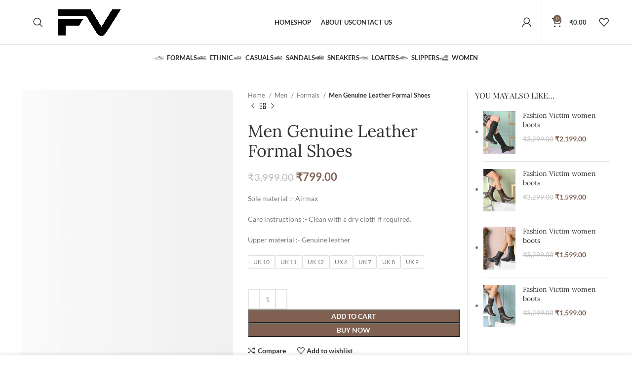

--- FILE ---
content_type: text/html; charset=UTF-8
request_url: https://fashionvictim.in/product/men-genuine-leather-formal-shoes/
body_size: 117967
content:
<!DOCTYPE html>
<html class=" optml_no_js " lang="en-US">
<head><script>if(navigator.userAgent.match(/MSIE|Internet Explorer/i)||navigator.userAgent.match(/Trident\/7\..*?rv:11/i)){var href=document.location.href;if(!href.match(/[?&]nowprocket/)){if(href.indexOf("?")==-1){if(href.indexOf("#")==-1){document.location.href=href+"?nowprocket=1"}else{document.location.href=href.replace("#","?nowprocket=1#")}}else{if(href.indexOf("#")==-1){document.location.href=href+"&nowprocket=1"}else{document.location.href=href.replace("#","&nowprocket=1#")}}}}</script><script>class RocketLazyLoadScripts{constructor(e){this.triggerEvents=e,this.eventOptions={passive:!0},this.userEventListener=this.triggerListener.bind(this),this.delayedScripts={normal:[],async:[],defer:[]},this.allJQueries=[]}_addUserInteractionListener(e){this.triggerEvents.forEach((t=>window.addEventListener(t,e.userEventListener,e.eventOptions)))}_removeUserInteractionListener(e){this.triggerEvents.forEach((t=>window.removeEventListener(t,e.userEventListener,e.eventOptions)))}triggerListener(){this._removeUserInteractionListener(this),"loading"===document.readyState?document.addEventListener("DOMContentLoaded",this._loadEverythingNow.bind(this)):this._loadEverythingNow()}async _loadEverythingNow(){this._delayEventListeners(),this._delayJQueryReady(this),this._handleDocumentWrite(),this._registerAllDelayedScripts(),this._preloadAllScripts(),await this._loadScriptsFromList(this.delayedScripts.normal),await this._loadScriptsFromList(this.delayedScripts.defer),await this._loadScriptsFromList(this.delayedScripts.async),await this._triggerDOMContentLoaded(),await this._triggerWindowLoad(),window.dispatchEvent(new Event("rocket-allScriptsLoaded"))}_registerAllDelayedScripts(){document.querySelectorAll("script[type=rocketlazyloadscript]").forEach((e=>{e.hasAttribute("src")?e.hasAttribute("async")&&!1!==e.async?this.delayedScripts.async.push(e):e.hasAttribute("defer")&&!1!==e.defer||"module"===e.getAttribute("data-rocket-type")?this.delayedScripts.defer.push(e):this.delayedScripts.normal.push(e):this.delayedScripts.normal.push(e)}))}async _transformScript(e){return await this._requestAnimFrame(),new Promise((t=>{const n=document.createElement("script");let r;[...e.attributes].forEach((e=>{let t=e.nodeName;"type"!==t&&("data-rocket-type"===t&&(t="type",r=e.nodeValue),n.setAttribute(t,e.nodeValue))})),e.hasAttribute("src")?(n.addEventListener("load",t),n.addEventListener("error",t)):(n.text=e.text,t()),e.parentNode.replaceChild(n,e)}))}async _loadScriptsFromList(e){const t=e.shift();return t?(await this._transformScript(t),this._loadScriptsFromList(e)):Promise.resolve()}_preloadAllScripts(){var e=document.createDocumentFragment();[...this.delayedScripts.normal,...this.delayedScripts.defer,...this.delayedScripts.async].forEach((t=>{const n=t.getAttribute("src");if(n){const t=document.createElement("link");t.href=n,t.rel="preload",t.as="script",e.appendChild(t)}})),document.head.appendChild(e)}_delayEventListeners(){let e={};function t(t,n){!function(t){function n(n){return e[t].eventsToRewrite.indexOf(n)>=0?"rocket-"+n:n}e[t]||(e[t]={originalFunctions:{add:t.addEventListener,remove:t.removeEventListener},eventsToRewrite:[]},t.addEventListener=function(){arguments[0]=n(arguments[0]),e[t].originalFunctions.add.apply(t,arguments)},t.removeEventListener=function(){arguments[0]=n(arguments[0]),e[t].originalFunctions.remove.apply(t,arguments)})}(t),e[t].eventsToRewrite.push(n)}function n(e,t){let n=e[t];Object.defineProperty(e,t,{get:()=>n||function(){},set(r){e["rocket"+t]=n=r}})}t(document,"DOMContentLoaded"),t(window,"DOMContentLoaded"),t(window,"load"),t(window,"pageshow"),t(document,"readystatechange"),n(document,"onreadystatechange"),n(window,"onload"),n(window,"onpageshow")}_delayJQueryReady(e){let t=window.jQuery;Object.defineProperty(window,"jQuery",{get:()=>t,set(n){if(n&&n.fn&&!e.allJQueries.includes(n)){n.fn.ready=n.fn.init.prototype.ready=function(t){e.domReadyFired?t.bind(document)(n):document.addEventListener("rocket-DOMContentLoaded",(()=>t.bind(document)(n)))};const t=n.fn.on;n.fn.on=n.fn.init.prototype.on=function(){if(this[0]===window){function e(e){return e.split(" ").map((e=>"load"===e||0===e.indexOf("load.")?"rocket-jquery-load":e)).join(" ")}"string"==typeof arguments[0]||arguments[0]instanceof String?arguments[0]=e(arguments[0]):"object"==typeof arguments[0]&&Object.keys(arguments[0]).forEach((t=>{delete Object.assign(arguments[0],{[e(t)]:arguments[0][t]})[t]}))}return t.apply(this,arguments),this},e.allJQueries.push(n)}t=n}})}async _triggerDOMContentLoaded(){this.domReadyFired=!0,await this._requestAnimFrame(),document.dispatchEvent(new Event("rocket-DOMContentLoaded")),await this._requestAnimFrame(),window.dispatchEvent(new Event("rocket-DOMContentLoaded")),await this._requestAnimFrame(),document.dispatchEvent(new Event("rocket-readystatechange")),await this._requestAnimFrame(),document.rocketonreadystatechange&&document.rocketonreadystatechange()}async _triggerWindowLoad(){await this._requestAnimFrame(),window.dispatchEvent(new Event("rocket-load")),await this._requestAnimFrame(),window.rocketonload&&window.rocketonload(),await this._requestAnimFrame(),this.allJQueries.forEach((e=>e(window).trigger("rocket-jquery-load"))),window.dispatchEvent(new Event("rocket-pageshow")),await this._requestAnimFrame(),window.rocketonpageshow&&window.rocketonpageshow()}_handleDocumentWrite(){const e=new Map;document.write=document.writeln=function(t){const n=document.currentScript,r=document.createRange(),i=n.parentElement;let o=e.get(n);void 0===o&&(o=n.nextSibling,e.set(n,o));const a=document.createDocumentFragment();r.setStart(a,0),a.appendChild(r.createContextualFragment(t)),i.insertBefore(a,o)}}async _requestAnimFrame(){return new Promise((e=>requestAnimationFrame(e)))}static run(){const e=new RocketLazyLoadScripts(["keydown","mousemove","touchmove","touchstart","touchend","wheel"]);e._addUserInteractionListener(e)}}RocketLazyLoadScripts.run();
</script>
	<meta charset="UTF-8">
	<link rel="profile" href="https://gmpg.org/xfn/11">
	<link rel="pingback" href="https://fashionvictim.in/xmlrpc.php">

			<script type="rocketlazyloadscript">window.MSInputMethodContext && document.documentMode && document.write('<script src="https://fashionvictim.in/wp-content/themes/woodmart/js/libs/ie11CustomProperties.min.js" defer><\/script>');</script>
		<title>Men Genuine Leather Formal Shoes &#8211; Fashion Victim</title><style id="perfmatters-used-css">:where(.wp-block-button__link){border-radius:9999px;box-shadow:none;padding:calc(.667em + 2px) calc(1.333em + 2px);text-decoration:none;}:root :where(.wp-block-button .wp-block-button__link.is-style-outline),:root :where(.wp-block-button.is-style-outline>.wp-block-button__link){border:2px solid;padding:.667em 1.333em;}:root :where(.wp-block-button .wp-block-button__link.is-style-outline:not(.has-text-color)),:root :where(.wp-block-button.is-style-outline>.wp-block-button__link:not(.has-text-color)){color:currentColor;}:root :where(.wp-block-button .wp-block-button__link.is-style-outline:not(.has-background)),:root :where(.wp-block-button.is-style-outline>.wp-block-button__link:not(.has-background)){background-color:initial;background-image:none;}:where(.wp-block-calendar table:not(.has-background) th){background:#ddd;}:where(.wp-block-columns){margin-bottom:1.75em;}:where(.wp-block-columns.has-background){padding:1.25em 2.375em;}:where(.wp-block-post-comments input[type=submit]){border:none;}:where(.wp-block-cover-image:not(.has-text-color)),:where(.wp-block-cover:not(.has-text-color)){color:#fff;}:where(.wp-block-cover-image.is-light:not(.has-text-color)),:where(.wp-block-cover.is-light:not(.has-text-color)){color:#000;}:root :where(.wp-block-cover h1:not(.has-text-color)),:root :where(.wp-block-cover h2:not(.has-text-color)),:root :where(.wp-block-cover h3:not(.has-text-color)),:root :where(.wp-block-cover h4:not(.has-text-color)),:root :where(.wp-block-cover h5:not(.has-text-color)),:root :where(.wp-block-cover h6:not(.has-text-color)),:root :where(.wp-block-cover p:not(.has-text-color)){color:inherit;}:where(.wp-block-file){margin-bottom:1.5em;}:where(.wp-block-file__button){border-radius:2em;display:inline-block;padding:.5em 1em;}:where(.wp-block-file__button):is(a):active,:where(.wp-block-file__button):is(a):focus,:where(.wp-block-file__button):is(a):hover,:where(.wp-block-file__button):is(a):visited{box-shadow:none;color:#fff;opacity:.85;text-decoration:none;}:where(.wp-block-group.wp-block-group-is-layout-constrained){position:relative;}@keyframes show-content-image{0%{visibility:hidden;}99%{visibility:hidden;}to{visibility:visible;}}@keyframes turn-on-visibility{0%{opacity:0;}to{opacity:1;}}@keyframes turn-off-visibility{0%{opacity:1;visibility:visible;}99%{opacity:0;visibility:visible;}to{opacity:0;visibility:hidden;}}@keyframes lightbox-zoom-in{0%{transform:translate(calc(( -100vw + var(--wp--lightbox-scrollbar-width) ) / 2 + var(--wp--lightbox-initial-left-position)),calc(-50vh + var(--wp--lightbox-initial-top-position))) scale(var(--wp--lightbox-scale));}to{transform:translate(-50%,-50%) scale(1);}}@keyframes lightbox-zoom-out{0%{transform:translate(-50%,-50%) scale(1);visibility:visible;}99%{visibility:visible;}to{transform:translate(calc(( -100vw + var(--wp--lightbox-scrollbar-width) ) / 2 + var(--wp--lightbox-initial-left-position)),calc(-50vh + var(--wp--lightbox-initial-top-position))) scale(var(--wp--lightbox-scale));visibility:hidden;}}:where(.wp-block-latest-comments:not([style*=line-height] .wp-block-latest-comments__comment)){line-height:1.1;}:where(.wp-block-latest-comments:not([style*=line-height] .wp-block-latest-comments__comment-excerpt p)){line-height:1.8;}:root :where(.wp-block-latest-posts.is-grid){padding:0;}:root :where(.wp-block-latest-posts.wp-block-latest-posts__list){padding-left:0;}ol,ul{box-sizing:border-box;}:root :where(.wp-block-list.has-background){padding:1.25em 2.375em;}:where(.wp-block-navigation.has-background .wp-block-navigation-item a:not(.wp-element-button)),:where(.wp-block-navigation.has-background .wp-block-navigation-submenu a:not(.wp-element-button)){padding:.5em 1em;}:where(.wp-block-navigation .wp-block-navigation__submenu-container .wp-block-navigation-item a:not(.wp-element-button)),:where(.wp-block-navigation .wp-block-navigation__submenu-container .wp-block-navigation-submenu a:not(.wp-element-button)),:where(.wp-block-navigation .wp-block-navigation__submenu-container .wp-block-navigation-submenu button.wp-block-navigation-item__content),:where(.wp-block-navigation .wp-block-navigation__submenu-container .wp-block-pages-list__item button.wp-block-navigation-item__content){padding:.5em 1em;}@keyframes overlay-menu__fade-in-animation{0%{opacity:0;transform:translateY(.5em);}to{opacity:1;transform:translateY(0);}}:root :where(p.has-background){padding:1.25em 2.375em;}:where(p.has-text-color:not(.has-link-color)) a{color:inherit;}:where(.wp-block-post-comments-form) input:not([type=submit]),:where(.wp-block-post-comments-form) textarea{border:1px solid #949494;font-family:inherit;font-size:1em;}:where(.wp-block-post-comments-form) input:where(:not([type=submit]):not([type=checkbox])),:where(.wp-block-post-comments-form) textarea{padding:calc(.667em + 2px);}:where(.wp-block-post-excerpt){box-sizing:border-box;margin-bottom:var(--wp--style--block-gap);margin-top:var(--wp--style--block-gap);}:where(.wp-block-preformatted.has-background){padding:1.25em 2.375em;}:where(.wp-block-search__button){border:1px solid #ccc;padding:6px 10px;}:where(.wp-block-search__input){font-family:inherit;font-size:inherit;font-style:inherit;font-weight:inherit;letter-spacing:inherit;line-height:inherit;text-transform:inherit;}:where(.wp-block-search__button-inside .wp-block-search__inside-wrapper){border:1px solid #949494;box-sizing:border-box;padding:4px;}:where(.wp-block-search__button-inside .wp-block-search__inside-wrapper) :where(.wp-block-search__button){padding:4px 8px;}:root :where(.wp-block-separator.is-style-dots){height:auto;line-height:1;text-align:center;}:root :where(.wp-block-separator.is-style-dots):before{color:currentColor;content:"···";font-family:serif;font-size:1.5em;letter-spacing:2em;padding-left:2em;}:root :where(.wp-block-site-logo.is-style-rounded){border-radius:9999px;}:root :where(.wp-block-social-links .wp-social-link a){padding:.25em;}:root :where(.wp-block-social-links.is-style-logos-only .wp-social-link a){padding:0;}:root :where(.wp-block-social-links.is-style-pill-shape .wp-social-link a){padding-left:.66667em;padding-right:.66667em;}:root :where(.wp-block-tag-cloud.is-style-outline){display:flex;flex-wrap:wrap;gap:1ch;}:root :where(.wp-block-tag-cloud.is-style-outline a){border:1px solid;font-size:unset !important;margin-right:0;padding:1ch 2ch;text-decoration:none !important;}:root :where(.wp-block-table-of-contents){box-sizing:border-box;}:where(.wp-block-term-description){box-sizing:border-box;margin-bottom:var(--wp--style--block-gap);margin-top:var(--wp--style--block-gap);}:where(pre.wp-block-verse){font-family:inherit;}.editor-styles-wrapper,.entry-content{counter-reset:footnotes;}:root{--wp--preset--font-size--normal:16px;--wp--preset--font-size--huge:42px;}.screen-reader-text{border:0;clip:rect(1px,1px,1px,1px);clip-path:inset(50%);height:1px;margin:-1px;overflow:hidden;padding:0;position:absolute;width:1px;word-wrap:normal !important;}.screen-reader-text:focus{background-color:#ddd;clip:auto !important;clip-path:none;color:#444;display:block;font-size:1em;height:auto;left:5px;line-height:normal;padding:15px 23px 14px;text-decoration:none;top:5px;width:auto;z-index:100000;}html :where(.has-border-color){border-style:solid;}html :where([style*=border-top-color]){border-top-style:solid;}html :where([style*=border-right-color]){border-right-style:solid;}html :where([style*=border-bottom-color]){border-bottom-style:solid;}html :where([style*=border-left-color]){border-left-style:solid;}html :where([style*=border-width]){border-style:solid;}html :where([style*=border-top-width]){border-top-style:solid;}html :where([style*=border-right-width]){border-right-style:solid;}html :where([style*=border-bottom-width]){border-bottom-style:solid;}html :where([style*=border-left-width]){border-left-style:solid;}html :where(img[class*=wp-image-]){height:auto;max-width:100%;}:where(figure){margin:0 0 1em;}html :where(.is-position-sticky){--wp-admin--admin-bar--position-offset:var(--wp-admin--admin-bar--height,0px);}@media screen and (max-width:600px){html :where(.is-position-sticky){--wp-admin--admin-bar--position-offset:0px;}}@font-face{font-family:dashicons;src:url("https://fashionvictim.in/wp-includes/css/../fonts/dashicons.eot?99ac726223c749443b642ce33df8b800");src:url("https://fashionvictim.in/wp-includes/css/../fonts/dashicons.eot?99ac726223c749443b642ce33df8b800#iefix") format("embedded-opentype"),url("[data-uri]") format("woff"),url("https://fashionvictim.in/wp-includes/css/../fonts/dashicons.ttf?99ac726223c749443b642ce33df8b800") format("truetype");font-weight:400;font-style:normal;}.cfvsw-swatches-container{display:flex;flex-flow:wrap;padding:0;position:relative;box-sizing:border-box;grid-gap:8px;width:fit-content;}.cfvsw-swatches-container *{box-sizing:border-box;}.cfvsw-swatches-option{position:relative;display:flex;align-items:center;justify-content:center;-webkit-transition:200ms;transition:200ms;text-align:center;white-space:nowrap;line-height:1.3;cursor:pointer;border:1px solid #fff;background:#fff;padding:1px;user-select:none;-webkit-user-select:none;-khtml-user-select:none;-moz-user-select:none;-ms-user-select:none;}.cfvsw-label-option,.cfvsw-image-option{border:1px solid rgba(0,0,0,.13);}.cfvsw-swatches-option .cfvsw-swatch-inner{display:flex;width:calc(100% - 2px);height:calc(100% - 2px);border-radius:inherit;-webkit-transition:200ms;transition:200ms;align-items:center;justify-content:center;}.cfvsw-swatches-option:not( .cfvsw-label-option,.cfvsw-image-option ) .cfvsw-swatch-inner{border:1px solid rgba(0,0,0,.13);}.cfvsw-label-option{font-size:var(--cfvsw-swatches-font-size,12px);border-width:var(--cfvsw-swatches-border-width,1px);padding:5px 10px;}.cfvsw-hidden-select{display:none !important;}.cfvsw-product-container .cfvsw-swatches-option:first-child{margin-left:0;}.cfvsw-label-none table.variations tr th.label{display:none !important;}.cfvsw-product-page table.variations .label label{font-size:var(--cfvsw-swatches-label-font-size,"inherit");}@font-face{font-family:check;src:url("https://fashionvictim.in/wp-content/plugins/product-variation-swatches-for-woocommerce/public/assets/css/./font/check.eot?44552751");src:url("https://fashionvictim.in/wp-content/plugins/product-variation-swatches-for-woocommerce/public/assets/css/./font/check.eot?44552751#iefix") format("embedded-opentype"),url("https://fashionvictim.in/wp-content/plugins/product-variation-swatches-for-woocommerce/public/assets/css/./font/check.woff?44552751") format("woff"),url("https://fashionvictim.in/wp-content/plugins/product-variation-swatches-for-woocommerce/public/assets/css/./font/check.ttf?44552751") format("truetype"),url("https://ml8hrg3yrzuw.i.optimole.com/cb:tdwj.5915b/w:auto/h:auto/q:66/f:best/ig:avif/https://fashionvictim.in/wp-content/plugins/product-variation-swatches-for-woocommerce/public/assets/css/./font/check.svg?44552751#check") format("svg");font-weight:400;font-style:normal;}.variations_form table.variations label::after{content:"";}@font-face{font-family:eicons;src:url("https://fashionvictim.in/wp-content/plugins/elementor/assets/lib/eicons/css/../fonts/eicons.eot?5.36.0");src:url("https://fashionvictim.in/wp-content/plugins/elementor/assets/lib/eicons/css/../fonts/eicons.eot?5.36.0#iefix") format("embedded-opentype"),url("https://fashionvictim.in/wp-content/plugins/elementor/assets/lib/eicons/css/../fonts/eicons.woff2?5.36.0") format("woff2"),url("https://fashionvictim.in/wp-content/plugins/elementor/assets/lib/eicons/css/../fonts/eicons.woff?5.36.0") format("woff"),url("https://fashionvictim.in/wp-content/plugins/elementor/assets/lib/eicons/css/../fonts/eicons.ttf?5.36.0") format("truetype"),url("https://ml8hrg3yrzuw.i.optimole.com/cb:tdwj.5915b/w:auto/h:auto/q:66/f:best/ig:avif/https://fashionvictim.in/wp-content/plugins/elementor/assets/lib/eicons/css/../fonts/eicons.svg?5.36.0#eicon") format("svg");font-weight:400;font-style:normal;}[class*=" eicon-"],[class^=eicon]{display:inline-block;font-family:eicons;font-size:inherit;font-weight:400;font-style:normal;font-variant:normal;line-height:1;text-rendering:auto;-webkit-font-smoothing:antialiased;-moz-osx-font-smoothing:grayscale;}@keyframes a{0%{transform:rotate(0deg);}to{transform:rotate(359deg);}}.elementor-screen-only,.screen-reader-text,.screen-reader-text span,.ui-helper-hidden-accessible{height:1px;margin:-1px;overflow:hidden;padding:0;position:absolute;top:-10000em;width:1px;clip:rect(0,0,0,0);border:0;}.elementor *,.elementor :after,.elementor :before{box-sizing:border-box;}.elementor a{box-shadow:none;text-decoration:none;}.elementor img{border:none;border-radius:0;box-shadow:none;height:auto;max-width:100%;}.elementor-element{--flex-direction:initial;--flex-wrap:initial;--justify-content:initial;--align-items:initial;--align-content:initial;--gap:initial;--flex-basis:initial;--flex-grow:initial;--flex-shrink:initial;--order:initial;--align-self:initial;align-self:var(--align-self);flex-basis:var(--flex-basis);flex-grow:var(--flex-grow);flex-shrink:var(--flex-shrink);order:var(--order);}.elementor-element:where(.e-con-full,.elementor-widget){align-content:var(--align-content);align-items:var(--align-items);flex-direction:var(--flex-direction);flex-wrap:var(--flex-wrap);gap:var(--row-gap) var(--column-gap);justify-content:var(--justify-content);}:root{--page-title-display:block;}.elementor-page-title,h1.entry-title{display:var(--page-title-display);}@keyframes eicon-spin{0%{transform:rotate(0deg);}to{transform:rotate(359deg);}}.elementor-section{position:relative;}.elementor-section .elementor-container{display:flex;margin-left:auto;margin-right:auto;position:relative;}@media (max-width:1024px){.elementor-section .elementor-container{flex-wrap:wrap;}}.elementor-section.elementor-section-boxed>.elementor-container{max-width:1140px;}.elementor-widget-wrap{align-content:flex-start;flex-wrap:wrap;position:relative;width:100%;}.elementor:not(.elementor-bc-flex-widget) .elementor-widget-wrap{display:flex;}.elementor-widget-wrap>.elementor-element{width:100%;}.elementor-widget{position:relative;}.elementor-widget:not(:last-child){margin-bottom:var(--kit-widget-spacing,20px);}.elementor-column{display:flex;min-height:1px;position:relative;}.elementor-column-gap-default>.elementor-column>.elementor-element-populated{padding:10px;}@media (min-width:768px){.elementor-column.elementor-col-10,.elementor-column[data-col="10"]{width:10%;}.elementor-column.elementor-col-11,.elementor-column[data-col="11"]{width:11.111%;}.elementor-column.elementor-col-12,.elementor-column[data-col="12"]{width:12.5%;}.elementor-column.elementor-col-14,.elementor-column[data-col="14"]{width:14.285%;}.elementor-column.elementor-col-16,.elementor-column[data-col="16"]{width:16.666%;}.elementor-column.elementor-col-20,.elementor-column[data-col="20"]{width:20%;}.elementor-column.elementor-col-25,.elementor-column[data-col="25"]{width:25%;}.elementor-column.elementor-col-30,.elementor-column[data-col="30"]{width:30%;}.elementor-column.elementor-col-33,.elementor-column[data-col="33"]{width:33.333%;}.elementor-column.elementor-col-40,.elementor-column[data-col="40"]{width:40%;}.elementor-column.elementor-col-50,.elementor-column[data-col="50"]{width:50%;}.elementor-column.elementor-col-60,.elementor-column[data-col="60"]{width:60%;}.elementor-column.elementor-col-66,.elementor-column[data-col="66"]{width:66.666%;}.elementor-column.elementor-col-70,.elementor-column[data-col="70"]{width:70%;}.elementor-column.elementor-col-75,.elementor-column[data-col="75"]{width:75%;}.elementor-column.elementor-col-80,.elementor-column[data-col="80"]{width:80%;}.elementor-column.elementor-col-83,.elementor-column[data-col="83"]{width:83.333%;}.elementor-column.elementor-col-90,.elementor-column[data-col="90"]{width:90%;}.elementor-column.elementor-col-100,.elementor-column[data-col="100"]{width:100%;}}@media (max-width:767px){.elementor-column{width:100%;}}@media (prefers-reduced-motion:no-preference){html{scroll-behavior:smooth;}}.elementor-element .elementor-widget-container,.elementor-element:not(:has(.elementor-widget-container)){transition:background .3s,border .3s,border-radius .3s,box-shadow .3s,transform var(--e-transform-transition-duration,.4s);}.elementor-kit-6{--e-global-color-primary:#6ec1e4;--e-global-color-secondary:#54595f;--e-global-color-text:#7a7a7a;--e-global-color-accent:#61ce70;--e-global-typography-primary-font-family:"Roboto";--e-global-typography-primary-font-weight:600;--e-global-typography-secondary-font-family:"Roboto Slab";--e-global-typography-secondary-font-weight:400;--e-global-typography-text-font-family:"Roboto";--e-global-typography-text-font-weight:400;--e-global-typography-accent-font-family:"Roboto";--e-global-typography-accent-font-weight:500;}.elementor-section.elementor-section-boxed > .elementor-container{max-width:1140px;}.elementor-widget:not(:last-child){margin-block-end:20px;}.elementor-element{--widgets-spacing:20px 20px;--widgets-spacing-row:20px;--widgets-spacing-column:20px;}@media (max-width:1024px){.elementor-section.elementor-section-boxed > .elementor-container{max-width:1024px;}}@media (max-width:767px){.elementor-section.elementor-section-boxed > .elementor-container{max-width:767px;}}.container,.container-fluid{width:100%;padding-right:15px;padding-left:15px;margin-right:auto;margin-left:auto;}.row{display:flex;flex-wrap:wrap;margin-right:-15px;margin-left:-15px;}.col,.col-1,.col-10,.col-11,.col-12,.col-2,.col-20_0,.col-3,.col-4,.col-5,.col-6,.col-7,.col-8,.col-9,.col-auto,.col-lg,.col-lg-1,.col-lg-10,.col-lg-11,.col-lg-12,.col-lg-2,.col-lg-20_0,.col-lg-3,.col-lg-4,.col-lg-5,.col-lg-6,.col-lg-7,.col-lg-8,.col-lg-9,.col-lg-auto,.col-md,.col-md-1,.col-md-10,.col-md-11,.col-md-12,.col-md-2,.col-md-20_0,.col-md-3,.col-md-4,.col-md-5,.col-md-6,.col-md-7,.col-md-8,.col-md-9,.col-md-auto,.col-sm,.col-sm-1,.col-sm-10,.col-sm-11,.col-sm-12,.col-sm-2,.col-sm-3,.col-sm-4,.col-sm-5,.col-sm-6,.col-sm-7,.col-sm-8,.col-sm-9,.col-sm-auto,.col-xl,.col-xl-1,.col-xl-10,.col-xl-11,.col-xl-12,.col-xl-2,.col-xl-3,.col-xl-4,.col-xl-5,.col-xl-6,.col-xl-7,.col-xl-8,.col-xl-9,.col-xl-auto{position:relative;width:100%;min-height:1px;padding-right:15px;padding-left:15px;}.col{flex-basis:0;flex-grow:1;max-width:100%;}.col-auto{flex:0 0 auto;width:auto;max-width:none;}.col-12{flex:0 0 100%;max-width:100%;}.order-last{order:13;}@media (min-width:576px){.col-sm-4{flex:0 0 33.333333%;max-width:33.333333%;}.col-sm-6{flex:0 0 50%;max-width:50%;}}@media (min-width:769px){.col-md-3{flex:0 0 25%;max-width:25%;}.col-md-6{flex:0 0 50%;max-width:50%;}.col-md-9{flex:0 0 75%;max-width:75%;}}@media (min-width:1025px){.col-lg-2{flex:0 0 16.666667%;max-width:16.666667%;}.col-lg-3{flex:0 0 25%;max-width:25%;}.col-lg-6{flex:0 0 50%;max-width:50%;}.col-lg-9{flex:0 0 75%;max-width:75%;}}.align-items-start{align-items:flex-start !important;}:root{--wd-text-line-height:1.6;--wd-brd-radius:.001px;--wd-form-height:42px;--wd-form-color:inherit;--wd-form-placeholder-color:inherit;--wd-form-bg:transparent;--wd-form-brd-color:rgba(0,0,0,.1);--wd-form-brd-color-focus:rgba(0,0,0,.15);--wd-form-chevron:url("[data-uri]");--btn-height:42px;--btn-transform:uppercase;--btn-font-weight:600;--btn-font-family:inherit;--btn-font-style:unset;--wd-main-bgcolor:#fff;--wd-scroll-w:.001px;--wd-admin-bar-h:.001px;--wd-tags-mb:20px;--wd-block-spacing:20px;--wd-header-banner-mt:.001px;--wd-sticky-nav-w:.001px;--color-white:#fff;--color-gray-100:#f7f7f7;--color-gray-200:#f1f1f1;--color-gray-300:#bbb;--color-gray-400:#a5a5a5;--color-gray-500:#777;--color-gray-600:#666;--color-gray-700:#555;--color-gray-800:#333;--color-gray-900:#242424;--bgcolor-white-rgb:255,255,255;--bgcolor-white:#fff;--bgcolor-gray-100:#f7f7f7;--bgcolor-gray-200:#f7f7f7;--bgcolor-gray-300:#f1f1f1;--bgcolor-gray-400:rgba(187,187,187,.4);--brdcolor-gray-200:rgba(0,0,0,.075);--brdcolor-gray-300:rgba(0,0,0,.105);--brdcolor-gray-400:rgba(0,0,0,.12);--brdcolor-gray-500:rgba(0,0,0,.2);}html,body,div,span,applet,object,iframe,h1,h2,h3,h4,h5,h6,p,blockquote,pre,a,abbr,acronym,address,big,cite,code,del,dfn,em,img,ins,kbd,q,s,samp,small,strike,strong,sub,sup,tt,var,b,u,i,center,dl,dt,dd,ol,ul,li,fieldset,form,label,legend,table,caption,tbody,tfoot,thead,tr,th,td,article,aside,canvas,details,embed,figure,figcaption,footer,header,hgroup,menu,nav,output,ruby,section,summary,time,mark,audio,video{margin:0;padding:0;border:0;vertical-align:baseline;font:inherit;font-size:100%;}*,*:before,*:after{-webkit-box-sizing:border-box;-moz-box-sizing:border-box;box-sizing:border-box;}html{line-height:1;-webkit-text-size-adjust:100%;-webkit-tap-highlight-color:transparent;font-family:sans-serif;overflow-x:hidden;}ol,ul{list-style:none;margin-bottom:var(--list-mb);padding-left:var(--li-pl);--list-mb:20px;--li-mb:10px;--li-pl:17px;}caption,th,td{vertical-align:middle;text-align:left;}a img{border:none;}article,aside,details,figcaption,figure,footer,header,hgroup,main,menu,nav,section,summary{display:block;}a,button,input{touch-action:manipulation;}button,input,optgroup,select,textarea{margin:0;color:inherit;font:inherit;}button{overflow:visible;}button,html input[type="button"],input[type="reset"],input[type="submit"]{cursor:pointer;-webkit-appearance:button;}button::-moz-focus-inner,input::-moz-focus-inner{padding:0;padding:0;border:0;border:0;}body{margin:0;background-color:#fff;color:var(--wd-text-color);text-rendering:optimizeLegibility;font-weight:var(--wd-text-font-weight);font-style:var(--wd-text-font-style);font-size:var(--wd-text-font-size);font-family:var(--wd-text-font);-webkit-font-smoothing:antialiased;-moz-osx-font-smoothing:grayscale;line-height:var(--wd-text-line-height);--wd-header-h:calc(var(--wd-top-bar-h) + var(--wd-header-general-h) + var(--wd-header-bottom-h));--wd-header-sticky-h:calc(var(--wd-top-bar-sticky-h) + var(--wd-header-general-sticky-h) + var(--wd-header-bottom-sticky-h) + var(--wd-header-clone-h));}@supports (overflow: clip){body{overflow-x:clip;}}p{margin-bottom:var(--wd-tags-mb);}a{color:var(--wd-link-color);text-decoration:none;transition:all .25s ease;}a:is(:hover,:focus,:active){outline:none;text-decoration:none;}a:hover{color:var(--wd-link-color-hover);}a:focus{outline:none;}:is(h1,h2,h3,h4,h5,h6,.title) a{color:inherit;}:is(h1,h2,h3,h4,h5,h6,.title) a:hover{color:var(--wd-link-color-hover);}label{display:block;margin-bottom:5px;color:var(--wd-title-color);vertical-align:middle;font-weight:400;}em{font-style:italic;}.required{border:none;color:#e01020;font-size:16px;line-height:1;}strong,b{font-weight:600;}ins{text-decoration:none;}small{font-size:80%;}img{max-width:100%;height:auto;border:0;vertical-align:middle;}h1{font-size:28px;}h2{font-size:24px;}h3{font-size:22px;}h4{font-size:18px;}h5{font-size:16px;}.wd-entities-title a{color:inherit;}legend,h1,h2,h3,h4,h5,h6,.title{display:block;margin-bottom:var(--wd-tags-mb);color:var(--wd-title-color);text-transform:var(--wd-title-transform);font-weight:var(--wd-title-font-weight);font-style:var(--wd-title-font-style);font-family:var(--wd-title-font);line-height:1.4;}.wd-entities-title{display:block;color:var(--wd-entities-title-color);word-wrap:break-word;font-weight:var(--wd-entities-title-font-weight);font-style:var(--wd-entities-title-font-style);font-family:var(--wd-entities-title-font);text-transform:var(--wd-entities-title-transform);line-height:1.4;}a.wd-entities-title:hover,.wd-entities-title a:hover{color:var(--wd-entities-title-color-hover);}li{margin-bottom:var(--li-mb);}li:last-child{margin-bottom:0;}li>ul,li>ol{margin-top:var(--li-mb);margin-bottom:0;}ul{list-style:disc;}.unordered-list,.wd-sub-menu,.textwidget .menu,.unordered-list ul,.wd-sub-menu ul,.textwidget .menu ul,.unordered-list ol,.wd-sub-menu ol,.textwidget .menu ol,.wd-nav,nav[class*="-pagination"] ul{list-style:none;--li-pl:0;}.wd-sub-menu,.wd-sub-menu ul,.wd-sub-menu ol,.wd-nav,nav[class*="-pagination"] ul{--list-mb:0;--li-mb:0;}.text-center{--content-align:center;--text-align:center;text-align:center;}.text-right{--text-align:right;text-align:right;--content-align:flex-end;}.text-left{--text-align:left;text-align:left;--content-align:flex-start;}.wd-fontsize-xs{font-size:14px;}.wd-fontsize-s{font-size:16px;}.wd-fontsize-xxl{font-size:36px;}.wd-items-middle{align-items:center;}.wd-justify-left{justify-content:flex-start;}.wd-justify-center{justify-content:center;}[class*="color-scheme-light"]{--color-white:#000;--color-gray-100:rgba(255,255,255,.1);--color-gray-200:rgba(255,255,255,.2);--color-gray-300:rgba(255,255,255,.5);--color-gray-400:rgba(255,255,255,.6);--color-gray-500:rgba(255,255,255,.7);--color-gray-600:rgba(255,255,255,.8);--color-gray-700:rgba(255,255,255,.9);--color-gray-800:#fff;--color-gray-900:#fff;--bgcolor-white-rgb:0,0,0;--bgcolor-white:#0f0f0f;--bgcolor-gray-100:#0a0a0a;--bgcolor-gray-200:#121212;--bgcolor-gray-300:#141414;--bgcolor-gray-400:#171717;--brdcolor-gray-200:rgba(255,255,255,.1);--brdcolor-gray-300:rgba(255,255,255,.15);--brdcolor-gray-400:rgba(255,255,255,.25);--brdcolor-gray-500:rgba(255,255,255,.3);--wd-text-color:rgba(255,255,255,.8);--wd-title-color:#fff;--wd-widget-title-color:var(--wd-title-color);--wd-entities-title-color:#fff;--wd-entities-title-color-hover:rgba(255,255,255,.8);--wd-link-color:rgba(255,255,255,.9);--wd-link-color-hover:#fff;--wd-form-brd-color:rgba(255,255,255,.2);--wd-form-brd-color-focus:rgba(255,255,255,.3);--wd-form-placeholder-color:rgba(255,255,255,.6);--wd-form-chevron:url("[data-uri]");--wd-main-bgcolor:#1a1a1a;color:var(--wd-text-color);}.color-scheme-dark{--color-white:#fff;--color-gray-100:#f7f7f7;--color-gray-200:#f1f1f1;--color-gray-300:#bbb;--color-gray-400:#a5a5a5;--color-gray-500:#777;--color-gray-600:#666;--color-gray-700:#555;--color-gray-800:#333;--color-gray-900:#242424;--bgcolor-white-rgb:255,255,255;--bgcolor-white:#fff;--bgcolor-gray-100:#f7f7f7;--bgcolor-gray-200:#f7f7f7;--bgcolor-gray-300:#f1f1f1;--bgcolor-gray-400:rgba(187,187,187,.4);--brdcolor-gray-200:rgba(0,0,0,.075);--brdcolor-gray-300:rgba(0,0,0,.105);--brdcolor-gray-400:rgba(0,0,0,.12);--brdcolor-gray-500:rgba(0,0,0,.2);--wd-text-color:#777;--wd-title-color:#242424;--wd-entities-title-color:#333;--wd-entities-title-color-hover:rgba(51,51,51,.65);--wd-link-color:#333;--wd-link-color-hover:#242424;--wd-form-brd-color:rgba(0,0,0,.1);--wd-form-brd-color-focus:rgba(0,0,0,.15);--wd-form-placeholder-color:#777;color:var(--wd-text-color);}[class*="color-scheme-hover"]{transition:all .25s ease;}[class*="color-scheme-hover"] .title{transition:all .25s ease;}.wd-fill{position:absolute;top:0;right:0;bottom:0;left:0;}.set-mb-s{--margin-bottom:10px;}.set-mb-s>*{margin-bottom:var(--margin-bottom);}.set-mb-l{--margin-bottom:20px;}.set-mb-l>*{margin-bottom:var(--margin-bottom);}.set-cont-mb-s{--wd-tags-mb:10px;}.reset-last-child>*:last-child{margin-bottom:0;}@keyframes wd-rotate{100%{transform:rotate(360deg);}}@keyframes wd-fadeIn{from{opacity:0;}to{opacity:1;}}@keyframes wd-fadeOut{from{opacity:1;}to{opacity:0;}}@keyframes wd-fadeInBottomShort{from{transform:translate3d(0,20px,0);}to{transform:none;}}@keyframes wd-ShakePrev{25%{transform:translate3d(0px,0,0);}50%{transform:translate3d(3px,0,0);}75%{transform:translate3d(-3px,0,0);}}@keyframes wd-ShakeNext{25%{transform:translate3d(0px,0,0);}50%{transform:translate3d(-3px,0,0);}75%{transform:translate3d(3px,0,0);}}@keyframes wd-FadeInLoader{from{opacity:0;}to{opacity:.8;}}table{margin-bottom:35px;width:100%;border-spacing:0;border-collapse:collapse;line-height:1.4;}table th{padding:15px 10px;border-bottom:2px solid var(--brdcolor-gray-200);color:var(--wd-title-color);text-transform:uppercase;font-weight:var(--wd-title-font-weight);font-style:var(--wd-title-font-style);font-size:16px;font-family:var(--wd-title-font);}table td{padding:15px 12px;border-bottom:1px solid var(--brdcolor-gray-300);}table :is(tbody,tfoot) th{border-bottom:1px solid var(--brdcolor-gray-300);text-transform:none;font-size:inherit;}input[type='email'],input[type='search'],input[type='number'],input[type='url'],input[type='tel'],input[type='text'],input[type='password'],textarea,select{-webkit-appearance:none;-moz-appearance:none;appearance:none;}input[type='email'],input[type='date'],input[type='search'],input[type='number'],input[type='text'],input[type='tel'],input[type='url'],input[type='password'],textarea,select{padding:0 15px;max-width:100%;width:100%;height:var(--wd-form-height);border:var(--wd-form-brd-width) solid var(--wd-form-brd-color);border-radius:var(--wd-form-brd-radius);background-color:var(--wd-form-bg);box-shadow:none;color:var(--wd-form-color);vertical-align:middle;font-size:14px;transition:border-color .5s ease;}input[type='email']:focus,input[type='date']:focus,input[type='search']:focus,input[type='number']:focus,input[type='text']:focus,input[type='tel']:focus,input[type='url']:focus,input[type='password']:focus,textarea:focus,select:focus{outline:none;border-color:var(--wd-form-brd-color-focus);transition:border-color .4s ease;}::-webkit-input-placeholder{color:var(--wd-form-placeholder-color);}::-moz-placeholder{color:var(--wd-form-placeholder-color);}:-moz-placeholder{color:var(--wd-form-placeholder-color);}input[type="radio"],input[type="checkbox"]{box-sizing:border-box;margin-top:0;padding:0;vertical-align:middle;margin-inline-end:5px;}input[type="search"]{box-sizing:content-box;-webkit-appearance:textfield;}input[type="search"]::-webkit-search-cancel-button,input[type="search"]::-webkit-search-decoration{-webkit-appearance:none;}input[type="number"]{padding:0;text-align:center;}input[type="number"]::-webkit-inner-spin-button,input[type="number"]::-webkit-outer-spin-button{height:auto;}input[type="date"]::-webkit-inner-spin-button{display:none;}input[type="date"]::-webkit-calendar-picker-indicator{opacity:0;}input[type="date"]::-webkit-clear-button{position:relative;right:5px;width:30px;opacity:.4;filter:grayscale(100%);}[class*="color-scheme-light"] input[type="date"]::-webkit-clear-button{opacity:.6;filter:grayscale(100%) invert(100%) saturate(800%);}html:not(.browser-Firefox) input[type="date"]{background:no-repeat url("https://ml8hrg3yrzuw.i.optimole.com/cb:tdwj.5915b/w:auto/h:auto/q:66/f:best/ig:avif/https://fashionvictim.in/wp-content/themes/woodmart/css/parts/../../inc/admin/assets/images/calend-d.svg") right 15px top 50%;background-size:auto 14px;}html:not(.browser-Firefox) [class*="color-scheme-light"] input[type='date']{background-image:url("https://ml8hrg3yrzuw.i.optimole.com/cb:tdwj.5915b/w:auto/h:auto/q:66/f:best/ig:avif/https://fashionvictim.in/wp-content/themes/woodmart/css/parts/../../inc/admin/assets/images/calend-l.svg");}select{padding-right:30px;background-image:var(--wd-form-chevron);background-position:right 10px top 50%;background-size:auto 18px;background-repeat:no-repeat;}select option{background-color:var(--bgcolor-white);}input:-webkit-autofill{border-color:var(--wd-form-brd-color);-webkit-box-shadow:0 0 0 1000px var(--wd-form-bg) inset;-webkit-text-fill-color:var(--wd-form-color);}input:focus:-webkit-autofill{border-color:var(--wd-form-brd-color-focus);}:is(.btn,.button,button,[type="submit"],[type="button"]){padding:5px 20px;min-height:var(--btn-height);font-size:13px;position:relative;display:inline-flex;align-items:center;justify-content:center;outline:none;border:0px solid transparent;border-radius:0;box-shadow:none;vertical-align:middle;text-align:center;text-decoration:none;text-transform:var(--btn-transform);text-shadow:none;font-weight:var(--btn-font-weight);font-family:var(--btn-font-family);font-style:var(--btn-font-style);line-height:1.2;cursor:pointer;transition:color .25s ease,background-color .25s ease,border-color .25s ease,box-shadow .25s ease,opacity .25s ease;color:var(--btn-color,#3e3e3e);background-color:var(--btn-bgcolor,#f3f3f3);}:is(.btn,.button,button,[type="submit"],[type="button"]):hover{color:var(--btn-color-hover,#3e3e3e);background-color:var(--btn-bgcolor-hover,#e0e0e0);}button[disabled],input[disabled]{opacity:.6 !important;cursor:default;}[class*="wd-grid"]{display:flex;flex-wrap:wrap;}[class*="wd-grid-col-"]{--wd-col:1;}[class*="wd-spacing-"]{margin-right:calc(( var(--wd-sp) / 2 ) * -1);margin-left:calc(( var(--wd-sp) / 2 ) * -1);--wd-sp:.001px;}[class*="wd-spacing-"]>[class*="col"]{margin-bottom:var(--wd-sp);padding-right:calc(var(--wd-sp) / 2);padding-left:calc(var(--wd-sp) / 2);}.elementor-default [class*="wd-spacing-"]{margin-bottom:calc(var(--wd-sp) * -1);}.wd-spacing-10{--wd-sp:10px;}.wd-scroll-content{overflow:hidden;overflow-y:auto;-webkit-overflow-scrolling:touch;max-height:50vh;scrollbar-width:thin;}.wd-dropdown{position:absolute;top:100%;left:0;z-index:380;margin-top:15px;margin-right:0;margin-left:calc(var(--nav-gap,.001px) / 2 * -1);background-color:var(--bgcolor-white);background-position:bottom right;background-clip:border-box;background-repeat:no-repeat;box-shadow:0 0 3px rgba(0,0,0,.15);text-align:left;border-radius:var(--wd-brd-radius);visibility:hidden;opacity:0;transition:opacity .4s cubic-bezier(.19,1,.22,1),visibility .4s cubic-bezier(.19,1,.22,1),transform .4s cubic-bezier(.19,1,.22,1);transform:translateY(15px) translateZ(0);pointer-events:none;}.wd-dropdown:after{content:"";position:absolute;right:0;bottom:100%;left:0;height:15px;}.wd-event-hover:hover>.wd-dropdown,.wd-event-click.wd-opened>.wd-dropdown,.wd-dropdown.wd-opened{visibility:visible;opacity:1;transform:none !important;pointer-events:visible;pointer-events:unset;}.wd-dropdown-menu{min-height:min(var(--wd-dropdown-height),var(--wd-content-h,var(--wd-dropdown-height)));width:var(--wd-dropdown-width);background-image:var(--wd-dropdown-bg-img);}.wd-dropdown-menu.wd-scroll>.wd-scroll-content{max-height:none;border-radius:inherit;}.wd-dropdown-menu:is(.wd-design-sized,.wd-design-full-width,.wd-design-full-height) .wd-sub-menu>li{margin-bottom:25px;width:200px;}.wd-dropdown-menu:is(.wd-design-sized,.wd-design-full-width,.wd-design-full-height) .vc_row .wd-sub-menu>li{width:auto;}.wd-dropdown-menu:is(.wd-design-sized,.wd-design-full-width,.wd-design-full-height) .elementor-element .wd-sub-menu>li{margin-bottom:0;width:auto;}.wd-dropdown-menu.wd-design-full-width{--wd-dropdown-width:100vw;}:is(.wd-nav-sticky,.wd-header-nav) .wd-dropdown-menu.wd-design-full-width{border-radius:0;}.wd-dropdown-menu.wd-design-full-width:not(.wd-scroll),.wd-dropdown-menu.wd-design-full-width.wd-scroll .wd-dropdown-inner{padding-top:30px;padding-left:calc(var(--wd-scroll-w) + var(--wd-sticky-nav-w));}.wd-side-hidden{position:fixed;top:var(--wd-admin-bar-h);bottom:0;z-index:500;overflow:hidden;overflow-y:auto;-webkit-overflow-scrolling:touch;width:340px;background-color:var(--bgcolor-white);transition:transform .5s cubic-bezier(.19,1,.22,1);}.wd-side-hidden.wd-left{right:auto;left:0;transform:translate3d(-100%,0,0);}.wd-side-hidden.wd-right{right:0;left:auto;transform:translate3d(100%,0,0);}@media (max-width: 350px){div.website-wrapper .wd-side-hidden{width:270px !important;}}.wd-sub-menu{--sub-menu-color:#848484;--sub-menu-color-hover:var(--wd-primary-color);}.wd-sub-menu li{position:relative;}.wd-sub-menu li>a{position:relative;display:flex;align-items:center;padding-top:8px;padding-bottom:8px;color:var(--sub-menu-color);font-size:14px;line-height:1.3;}.wd-sub-menu li>a:hover{color:var(--sub-menu-color-hover);}[class*="color-scheme-light"] .wd-sub-menu{--sub-menu-color:rgba(255,255,255,.6);--sub-menu-color-hover:#fff;}.widget .wd-sub-menu{--li-mb:0;}.widget .wd-sub-menu ul{--li-mb:0;}.wd-dropdown-menu:is(.wd-design-sized,.wd-design-full-width,.wd-design-full-height) .wd-sub-menu>li>a,.mega-menu-list>li>a{--sub-menu-color:#333;--sub-menu-color-hover:var(--wd-primary-color);text-transform:uppercase;font-weight:600;}.wd-dropdown-menu:is(.wd-design-sized,.wd-design-full-width,.wd-design-full-height).color-scheme-light .wd-sub-menu>li>a,[class*="color-scheme-light"] .mega-menu-list>li>a{--sub-menu-color:#fff;--sub-menu-color-hover:rgba(255,255,255,.6);}.wd-nav-img,.mega-menu-list img{display:inline-block;margin-right:7px;max-height:18px;width:auto !important;}.wd-nav-img img,.mega-menu-list img img{max-height:18px;}.wd-nav{--nav-gap:20px;display:inline-flex;flex-wrap:wrap;justify-content:var(--text-align);text-align:left;gap:1px var(--nav-gap);}.wd-nav>li{position:relative;}.wd-nav>li>a{position:relative;display:flex;align-items:center;flex-direction:row;text-transform:uppercase;font-weight:600;font-size:13px;line-height:1.2;}.wd-nav>li:is(.wd-has-children,.menu-item-has-children)>a:after{margin-left:4px;font-weight:normal;font-style:normal;font-size:clamp(6px,50%,18px);content:"";font-family:"woodmart-font";}.wd-nav[class*="wd-style-"]{--nav-color:#333;--nav-color-hover:rgba(51,51,51,.7);--nav-color-active:rgba(51,51,51,.7);--nav-chevron-color:rgba(82,82,82,.45);}.wd-nav[class*="wd-style-"]>li>a{color:var(--nav-color);}.wd-nav[class*="wd-style-"]>li:hover>a{color:var(--nav-color-hover);}.wd-nav[class*="wd-style-"]>li:is(.current-menu-item,.wd-active,.active)>a{color:var(--nav-color-active);}.wd-nav[class*="wd-style-"]>li:is(.wd-has-children,.menu-item-has-children)>a:after{color:var(--nav-chevron-color);}:is(.color-scheme-light,.whb-color-light) .wd-nav[class*="wd-style-"]{--nav-color:#fff;--nav-color-hover:rgba(255,255,255,.8);--nav-color-active:rgba(255,255,255,.8);--nav-chevron-color:rgba(255,255,255,.6);}.wd-nav.wd-style-default{--nav-color-hover:var(--wd-primary-color);--nav-color-active:var(--wd-primary-color);}:is(.color-scheme-light,.whb-color-light) .wd-nav:is(.wd-style-bordered,.wd-style-separated)>li:not(:last-child):after{border-color:rgba(255,255,255,.25);}.wd-nav.wd-style-bg>li:is(:hover,.current-menu-item,.wd-active,.active)>a{color:var(--nav-color-hover);}.wd-nav.wd-style-bg>li:is(:hover,.current-menu-item,.wd-active,.active)>a:before{visibility:visible;opacity:.25;}.wd-nav[class*="wd-style-underline"] .nav-link-text{position:relative;display:inline-block;padding-top:1px;padding-bottom:1px;line-height:1.2;}.wd-nav[class*="wd-style-underline"] .nav-link-text:after{content:"";position:absolute;top:100%;left:0;width:0;height:2px;background-color:var(--wd-primary-color);transition:width .4s cubic-bezier(.175,.885,.32,1.15);}.wd-nav[class*="wd-style-underline"]>li:is(:hover,.current-menu-item,.wd-active,.active)>a .nav-link-text:after{width:100%;}@keyframes wd-fadeInTooltip{from{opacity:0;}to{opacity:.9;}}@keyframes wd-fadeInUpBig{from{transform:translate3d(0,100%,0);}to{transform:none;}}@keyframes wd-fadeOutDownBig{from{transform:none;}to{transform:translate3d(0,100%,0);}}.wd-close-side{position:fixed;z-index:400;visibility:hidden;background-color:rgba(0,0,0,.7);opacity:0;transition:opacity .5s cubic-bezier(.19,1,.22,1),visibility 0s cubic-bezier(.19,1,.22,1) .5s,z-index 0s cubic-bezier(.19,1,.22,1) .5s,top 0s cubic-bezier(.19,1,.22,1) .5s;}.wd-close-side[class*="wd-location-header"]{z-index:389;top:calc(var(--wd-admin-bar-h) + var(--wd-header-banner-h,.001px));}nav[class*="-pagination"] ul{display:inline-flex;flex-wrap:wrap;justify-content:center;align-items:center;gap:2px;}nav[class*="-pagination"] a:hover{background-color:var(--bgcolor-gray-300);}.breadcrumbs>:is(a,span):after{content:"/";display:inline-block;padding:0 8px;}:is(.breadcrumbs,.yoast-breadcrumb)>:is(a,span){display:inline-block;color:var(--color-gray-900);}:is(.breadcrumbs,.yoast-breadcrumb) :is(a,span){text-transform:uppercase;font-weight:600;font-size:11px;}.wd-action-btn{display:inline-flex;vertical-align:middle;--action-btn-color:var(--color-gray-800);--action-btn-hover-color:var(--color-gray-500);}.wd-action-btn>a{display:inline-flex;align-items:center;justify-content:center;color:var(--action-btn-color);cursor:pointer;}.wd-action-btn>a:hover{color:var(--action-btn-hover-color);}.wd-action-btn>a:before{transition:opacity .15s ease;font-family:"woodmart-font";}.wd-action-btn>a:after{position:absolute;top:calc(50% - .5em);left:0;opacity:0;transition:opacity .2s ease;content:"";display:inline-block;width:1em;height:1em;border:1px solid rgba(0,0,0,0);border-left-color:var(--color-gray-900);border-radius:50%;vertical-align:middle;}.wd-action-btn.wd-style-icon .button{min-height:unset;padding:0;background-color:transparent;}.wd-action-btn.wd-style-icon .button:hover{background-color:transparent;box-shadow:none;}.wd-action-btn.wd-style-icon>a{position:relative;flex-direction:column;width:50px;height:50px;font-weight:400;font-size:0 !important;line-height:0;}.wd-action-btn.wd-style-icon>a:before{font-size:20px;}.wd-action-btn.wd-style-icon>a:after{left:calc(50% - .5em);font-size:18px;}.wd-action-btn.wd-style-text>a{position:relative;font-weight:600;line-height:1;}.wd-action-btn.wd-style-text>a:before{margin-inline-end:.3em;font-size:110%;font-weight:400;}.wd-action-btn:empty{display:none;}.wd-compare-icon>a:before{content:"";}.wd-wishlist-icon>a:before{content:"";}.wd-quick-view-icon>a:before{content:"";}.wd-add-cart-icon>a:before{content:"";}.wd-cross-icon>a:before{content:"";}.wd-heading{display:flex;flex:0 0 auto;align-items:center;justify-content:flex-end;gap:10px;padding:20px 15px;border-bottom:1px solid var(--brdcolor-gray-300);}.wd-heading>a{--wd-link-color:var(--wd-primary-color);--wd-link-color-hover:var(--wd-primary-color);}.wd-heading>a:hover{opacity:.7;}.wd-heading .title{flex:1 1 auto;margin-bottom:0;font-size:130%;}.wd-heading .wd-action-btn{flex:0 0 auto;}.wd-heading .wd-action-btn.wd-style-text>a{height:25px;}:is(.widget,.wd-widget,div[class^="vc_wp"]){line-height:1.4;--wd-link-color:var(--color-gray-500);--wd-link-color-hover:var(--color-gray-800);}:is(.widget,.wd-widget,div[class^="vc_wp"])>:is(ul,ol){margin-top:0;}:is(.widget,.wd-widget,div[class^="vc_wp"]) :is(ul,ol){list-style:none;--list-mb:0;--li-mb:15px;--li-pl:0;}.widgettitle,.widget-title{margin-bottom:20px;color:var(--wd-widget-title-color);text-transform:var(--wd-widget-title-transform);font-weight:var(--wd-widget-title-font-weight);font-style:var(--wd-widget-title-font-style);font-size:var(--wd-widget-title-font-size);font-family:var(--wd-widget-title-font);}.widget{margin-bottom:30px;padding-bottom:30px;border-bottom:1px solid var(--brdcolor-gray-300);}.widget:last-child{margin-bottom:0;padding-bottom:0;border-bottom:none;}.website-wrapper{position:relative;background-color:var(--wd-main-bgcolor);}.main-page-wrapper{margin-top:-40px;padding-top:40px;min-height:50vh;background-color:var(--wd-main-bgcolor);}.site-content{margin-bottom:40px;}.sidebar-container{margin-bottom:40px;}.sidebar-container .wd-heading{display:none;}.btn.btn-color-primary{color:#fff;background-color:var(--wd-primary-color);}.btn.btn-color-primary:hover{color:#fff;box-shadow:inset 0 0 200px rgba(0,0,0,.1);}.btn-style-link.btn-color-primary{color:var(--color-gray-800);border-color:var(--wd-primary-color);}.btn-style-link.btn-color-primary:hover{color:var(--color-gray-800);opacity:.6;border-color:var(--wd-primary-color);}.btn-size-small{padding:5px 14px;min-height:36px;font-size:12px;}.btn.btn-style-link{min-height:unset;padding:0;border-width:2px;border-style:solid;border-top:none;border-right:none;border-left:none;background-color:transparent !important;}.btn.btn-style-link:hover{background-color:transparent !important;box-shadow:none;}.searchform[class*="wd-style-with-bg"] .searchsubmit{color:#fff;background-color:var(--wd-primary-color);}.searchform[class*="wd-style-with-bg"] .searchsubmit:hover{color:#fff;box-shadow:inset 0 0 200px rgba(0,0,0,.1);}.wd-image{border-radius:var(--wd-brd-radius);}.wd-image img{border-radius:var(--wd-brd-radius);}@media (min-width: 1025px){.wd-scroll{--scrollbar-track-bg:rgba(0,0,0,.05);--scrollbar-thumb-bg:rgba(0,0,0,.12);}.wd-scroll ::-webkit-scrollbar{width:5px;}.wd-scroll ::-webkit-scrollbar-track{background-color:var(--scrollbar-track-bg);}.wd-scroll ::-webkit-scrollbar-thumb{background-color:var(--scrollbar-thumb-bg);}[class*="color-scheme-light"] .wd-scroll,.wd-scroll.color-scheme-light{--scrollbar-track-bg:rgba(255,255,255,.05);--scrollbar-thumb-bg:rgba(255,255,255,.12);}}@media (max-width: 1024px){@supports not (overflow: clip){body{overflow-x:hidden;}}.wd-fontsize-xl,.wd-fontsize-xxl,.wd-fontsize-xxxl{font-size:22px;}[class*="wd-grid-col-"]{--wd-col:var(--wd-col-md) !important;}.wd-side-hidden{width:300px;z-index:99999;}.wd-close-side{top:-150px;}.wd-btn-arrow:is([class*="prev"],[class*="next"]){transform:translateX(0);}}@media (max-width: 768.98px){[class*="wd-grid-col-"]{--wd-col:var(--wd-col-sm) !important;}}.woodmart-recent-posts li{display:flex;margin-bottom:15px;padding-bottom:15px;border-bottom:1px solid var(--brdcolor-gray-300);}.woodmart-recent-posts li:last-child{margin-bottom:0;padding-bottom:0;border:none;}.woodmart-recent-posts .recent-posts-thumbnail{flex:0 0 auto;max-width:50%;overflow:hidden;margin-inline-end:15px;}.woodmart-recent-posts .recent-posts-thumbnail img{min-width:60px;border-radius:calc(var(--wd-brd-radius) / 1.5);}.woodmart-recent-posts .recent-posts-info{flex:1 1 auto;}.woodmart-recent-posts .wd-entities-title{margin-bottom:8px;font-size:inherit;}.woodmart-recent-posts :is(.recent-posts-time,.recent-posts-comment){color:var(--color-gray-300);font-size:90%;}.woodmart-recent-posts .recent-posts-time{margin-inline-end:5px;}:is(.widget_categories,.widget_pages,.widget_archive,.widget_nav_menu) ul li{display:block;color:var(--color-gray-300);}:is(.widget_categories,.widget_pages,.widget_archive,.widget_nav_menu) ul li a{display:inline-block;padding-inline-end:2px;}:is(.widget_categories,.widget_pages,.widget_archive,.widget_nav_menu) li ul{margin-top:15px;padding-inline-start:15px;}:is(body:not(.global-color-scheme-light),.color-scheme-dark) .wd-swatch.wd-bg .wd-swatch-bg:is(:not([style^="background-color"]),[style*="#ffffff"],[style*="#FFFFFF"],[style*="255,255,255"]):before{content:"";position:absolute;top:0;right:0;bottom:0;left:0;border:1px solid var(--wd-swatch-brd-color);border-radius:inherit;}[class*="wd-swatches"]{--wd-swatch-size:25px;--wd-swatch-w:1em;--wd-swatch-h:1em;--wd-swatch-text-size:16px;--wd-swatch-h-sp:15px;--wd-swatch-v-sp:10px;--wd-swatch-inn-sp:.001px;--wd-swatch-brd-color:var(--brdcolor-gray-200);}.wd-swatches-filter:is(.wd-layout-double,.wd-layout-inline){display:flex;align-items:center;flex-wrap:wrap;gap:var(--wd-swatch-v-sp) var(--wd-swatch-h-sp);}.wd-swatches-filter:is(.wd-layout-double,.wd-layout-inline) li{margin-bottom:0;}.wd-swatches-filter:is(.wd-layout-double,.wd-layout-inline) a{padding:0;background:transparent !important;}.wd-product-filters .wd-swatches-filter:is(.wd-layout-double,.wd-layout-inline){padding:10px;}.product_list_widget>li{margin-bottom:15px;padding-bottom:15px;border-bottom:1px solid var(--brdcolor-gray-300);}.product_list_widget>li:after{content:"";display:block;clear:both;}.product_list_widget>li>a{display:block;margin-bottom:8px;}.product_list_widget>li img{float:left;margin-right:15px;min-width:65px;max-width:65px;border-radius:calc(var(--wd-brd-radius) / 1.5);}.product_list_widget>li .widget-product-wrap{display:flex;}.product_list_widget>li .widget-product-img{flex:0 0 auto;overflow:hidden;margin-right:15px;}.product_list_widget>li .widget-product-img img{float:none;margin-right:0;}.product_list_widget>li .widget-product-info{flex:1 1 auto;}.product_list_widget>li .wd-entities-title{margin-bottom:8px;font-size:inherit;}.product_list_widget>li .price{display:block;}.product_list_widget>li:last-child{margin-bottom:0;padding-bottom:0;border-bottom:none;}.entry-content>[class*="wp-block"]{margin-bottom:var(--wd-block-spacing);}.entry-content>[class*="wp-block"]:last-child{margin-bottom:0;}.widget_block :is(h1,h2,h3,h4,h5,h6){color:var(--wd-widget-title-color);font-weight:var(--wd-widget-title-font-weight);font-style:var(--wd-widget-title-font-style);font-family:var(--wd-widget-title-font);}.widget_block :is(h1,h2,h3,h4,h5,h6):not([class*="-font-size"]){text-transform:var(--wd-widget-title-transform);font-size:var(--wd-widget-title-font-size);}.wp-block-calendar .wp-calendar-table :is(th,td){border:none;}.elementor-column-gap-default{--wd-el-column-gap:20px;}[class*="wd-section-stretch"]{position:relative;min-width:calc(100vw - var(--wd-scroll-w) - var(--wd-sticky-nav-w));width:calc(100vw - var(--wd-scroll-w) - var(--wd-sticky-nav-w));left:calc(50% - 50vw + var(--wd-scroll-w) / 2 + var(--wd-sticky-nav-w) / 2);}.wd-breadcrumbs{vertical-align:middle;}.woocommerce-breadcrumb{display:inline-flex;align-items:center;flex-wrap:wrap;color:var(--color-gray-800);}.woocommerce-breadcrumb a{margin-right:6px;}.woocommerce-breadcrumb a:after{content:"/";margin-left:5px;}.woocommerce-breadcrumb a,.yoast-breadcrumb a{color:var(--color-gray-500);}.woocommerce-breadcrumb a:hover,.yoast-breadcrumb a:hover{color:var(--color-gray-700);}.woocommerce-breadcrumb .breadcrumb-last,.yoast-breadcrumb .breadcrumb_last{margin-right:8px;font-weight:600;}.woocommerce-breadcrumb .breadcrumb-last:last-child,.yoast-breadcrumb .breadcrumb_last:last-child{margin-right:0;}.amount{color:var(--wd-primary-color);font-weight:600;}del .amount{color:var(--color-gray-300);font-weight:400;}.price{color:var(--wd-primary-color);}.price .amount{font-size:inherit;}.price del{color:var(--color-gray-300);font-size:90%;}.price ins{padding:0;background-color:transparent;color:var(--wd-primary-color);text-decoration:none;opacity:1;}.woocommerce-notices-wrapper:empty{display:none;}:is(.blockOverlay,.wd-loader-overlay):after{position:absolute;top:calc(50% - 13px);left:calc(50% - 13px);content:"";display:inline-block;width:26px;height:26px;border:1px solid rgba(0,0,0,0);border-left-color:var(--color-gray-900);border-radius:50%;vertical-align:middle;animation:wd-rotate 450ms infinite linear;}.wd-loader-overlay{z-index:340;border-radius:inherit;animation:wd-fadeIn .6s ease both;background-color:rgba(var(--bgcolor-white-rgb),.6);}.wd-loader-overlay:not(.wd-loading){display:none;}[class*="screen-reader"]{position:absolute !important;clip:rect(1px,1px,1px,1px);}.single_add_to_cart_button{border-radius:var(--btn-accented-brd-radius);color:var(--btn-accented-color);box-shadow:var(--btn-accented-box-shadow);background-color:var(--btn-accented-bgcolor);text-transform:var(--btn-accented-transform,var(--btn-transform));font-weight:var(--btn-accented-font-weight,var(--btn-font-weight));font-family:var(--btn-accented-font-family,var(--btn-font-family));font-style:var(--btn-accented-font-style,var(--btn-font-style));}.single_add_to_cart_button:hover{color:var(--btn-accented-color-hover);box-shadow:var(--btn-accented-box-shadow-hover);background-color:var(--btn-accented-bgcolor-hover);}.single_add_to_cart_button:active{box-shadow:var(--btn-accented-box-shadow-active);bottom:var(--btn-accented-bottom-active);}.wd-buy-now-btn{border-radius:var(--btn-accented-brd-radius);color:var(--btn-accented-color);box-shadow:var(--btn-accented-box-shadow);background-color:var(--btn-accented-bgcolor);text-transform:var(--btn-accented-transform,var(--btn-transform));font-weight:var(--btn-accented-font-weight,var(--btn-font-weight));font-family:var(--btn-accented-font-family,var(--btn-font-family));font-style:var(--btn-accented-font-style,var(--btn-font-style));}.wd-buy-now-btn:hover{color:var(--btn-accented-color-hover);box-shadow:var(--btn-accented-box-shadow-hover);background-color:var(--btn-accented-bgcolor-hover);}.wd-buy-now-btn:active{box-shadow:var(--btn-accented-box-shadow-active);bottom:var(--btn-accented-bottom-active);}form.cart{display:flex;flex-wrap:wrap;gap:10px;justify-content:var(--content-align);}form.cart>*{flex:1 1 100%;}form.cart :where(.single_add_to_cart_button,.wd-buy-now-btn,.quantity){flex:0 0 auto;}.woocommerce-product-details__short-description{margin-bottom:20px;}.woocommerce-product-details__short-description>*:last-child{margin-bottom:0;}.single_add_to_cart_button:before{content:"";position:absolute;top:0;right:0;left:0;bottom:0;opacity:0;z-index:1;border-radius:inherit;background-color:inherit;box-shadow:inherit;transition:opacity 0s ease;}.single_add_to_cart_button:after{position:absolute;top:50%;left:50%;margin-top:-9px;margin-left:-9px;opacity:0;z-index:2;transition:opacity 0s ease;content:"";display:inline-block;width:18px;height:18px;border:1px solid rgba(0,0,0,0);border-left-color:currentColor;border-radius:50%;vertical-align:middle;}button[name="track"]{border-radius:var(--btn-accented-brd-radius);color:var(--btn-accented-color);box-shadow:var(--btn-accented-box-shadow);background-color:var(--btn-accented-bgcolor);text-transform:var(--btn-accented-transform,var(--btn-transform));font-weight:var(--btn-accented-font-weight,var(--btn-font-weight));font-family:var(--btn-accented-font-family,var(--btn-font-family));font-style:var(--btn-accented-font-style,var(--btn-font-style));}button[name="track"]:hover{color:var(--btn-accented-color-hover);box-shadow:var(--btn-accented-box-shadow-hover);background-color:var(--btn-accented-bgcolor-hover);}button[name="track"]:active{box-shadow:var(--btn-accented-box-shadow-active);bottom:var(--btn-accented-bottom-active);}.wc-block-featured-product__price :is(span,small){color:#fff;}div.quantity{display:inline-flex;vertical-align:top;white-space:nowrap;font-size:0;}div.quantity input[type=number]::-webkit-inner-spin-button,div.quantity input[type=number]::-webkit-outer-spin-button,div.quantity input[type="number"]{margin:0;-webkit-appearance:none;-moz-appearance:none;appearance:none;}div.quantity :is(input[type="number"],input[type="text"],input[type="button"]){display:inline-block;color:var(--wd-form-color);}div.quantity :is(input[type="number"],input[type="text"]){height:42px;}div.quantity input[type="number"]{width:30px;border-radius:0;border-right:none;border-left:none;}div.quantity input[type="text"]{width:var(--quantity-space,80px);text-align:center;}div.quantity input[type="button"]{padding:0 5px;min-width:25px;min-height:unset;height:42px;border:var(--wd-form-brd-width) solid var(--wd-form-brd-color);background:var(--wd-form-bg);box-shadow:none;}div.quantity input[type="button"]:hover{color:#fff;background-color:var(--wd-primary-color);border-color:var(--wd-primary-color);}div.quantity .minus{border-start-start-radius:var(--wd-form-brd-radius);border-end-start-radius:var(--wd-form-brd-radius);}div.quantity .plus{border-start-end-radius:var(--wd-form-brd-radius);border-end-end-radius:var(--wd-form-brd-radius);}.product_title{font-size:34px;line-height:1.2;--page-title-display:block;}@media (max-width: 1024px){.product_title{font-size:24px;}}@media (max-width: 768.98px){.product_title{font-size:20px;}}.shop_attributes{margin-bottom:0;overflow:hidden;--wd-attr-v-gap:30px;--wd-attr-h-gap:30px;--wd-attr-col:1;--wd-attr-brd-width:1px;--wd-attr-brd-style:solid;--wd-attr-brd-color:var(--brdcolor-gray-300);--wd-attr-img-width:24px;}.shop_attributes tbody{display:grid;grid-template-columns:repeat(var(--wd-attr-col),1fr);margin-bottom:calc(-1 * ( var(--wd-attr-v-gap) + var(--wd-attr-brd-width) ));column-gap:var(--wd-attr-h-gap);}.shop_attributes tr{display:flex;align-items:center;justify-content:space-between;padding-bottom:calc(var(--wd-attr-v-gap) / 2);margin-bottom:calc(var(--wd-attr-v-gap) / 2);border-bottom:var(--wd-attr-brd-width) var(--wd-attr-brd-style) var(--wd-attr-brd-color);}.shop_attributes :is(th,td){padding:0;border:none;}.shop_attributes th{flex:0 0 auto;font-family:var(--wd-text-font);margin-right:20px;}.shop_attributes td{text-align:right;}.shop_attributes p{margin-bottom:0;}.shop_attributes span{vertical-align:middle;}.wd-header-nav.wd-full-height .wd-nav>li>.wd-dropdown-menu{margin-top:0 !important;}.wd-header-nav.wd-full-height .wd-nav>li>.wd-dropdown-menu:after{width:auto !important;height:auto !important;}.whb-header{margin-bottom:40px;}.whb-flex-row{display:flex;flex-direction:row;flex-wrap:nowrap;justify-content:space-between;}.whb-column{display:flex;align-items:center;flex-direction:row;max-height:inherit;}.whb-col-left,.whb-mobile-left{justify-content:flex-start;margin-left:-10px;}.whb-col-right,.whb-mobile-right{justify-content:flex-end;margin-right:-10px;}.whb-col-mobile{flex:1 1 auto;justify-content:center;margin-right:-10px;margin-left:-10px;}.whb-flex-flex-middle .whb-col-center{flex:1 1 0%;}.whb-flex-equal-sides .whb-col-left,.whb-flex-equal-sides .whb-col-right{flex:1 1 0%;}.whb-general-header .whb-mobile-left,.whb-general-header .whb-mobile-right{flex:1 1 0%;}.whb-empty-column+.whb-mobile-right{flex:1 1 auto;}.whb-main-header{position:relative;top:0;right:0;left:0;z-index:390;backface-visibility:hidden;-webkit-backface-visibility:hidden;}.whb-scroll-stick .whb-flex-row{transition:height .2s ease,max-height .2s ease;}.whb-row{transition:background-color .2s ease;}.whb-color-dark:not(.whb-with-bg){background-color:#fff;}@keyframes wd-fadeInDownBig{from{transform:translate3d(0,-100%,0);}to{transform:none;}}@keyframes wd-fadeOutUpBig{from{transform:none;}to{transform:translate3d(0,-100%,0);}}.wd-header-nav,.site-logo{padding-right:10px;padding-left:10px;}.wd-header-nav.wd-full-height,.wd-header-nav.wd-full-height .wd-nav,.wd-header-nav.wd-full-height .wd-nav>li,.wd-header-nav.wd-full-height .wd-nav>li>a,.wd-header-divider.wd-full-height,.wd-header-divider.wd-full-height:before{height:100%;}.wd-header-nav{flex:1 1 auto;}.wd-nav-main>li>a,.wd-nav-secondary>li>a{height:40px;font-weight:var(--wd-header-el-font-weight);font-style:var(--wd-header-el-font-style);font-size:var(--wd-header-el-font-size);font-family:var(--wd-header-el-font);text-transform:var(--wd-header-el-transform);}.wd-nav-secondary:not(.wd-offsets-calculated)>li:not(.menu-simple-dropdown){overflow:hidden;}.wd-nav-secondary:not(.wd-offsets-calculated) .wd-dropdown:not(.wd-design-default){opacity:0;pointer-events:none;}.site-logo{max-height:inherit;}.wd-logo{max-height:inherit;transition:none;}.wd-logo img{padding-top:5px;padding-bottom:5px;max-height:inherit;transform:translateZ(0);backface-visibility:hidden;-webkit-backface-visibility:hidden;perspective:800px;}.wd-logo img[src$=".svg"]{height:100%;}.wd-logo img[width]{width:auto;object-fit:contain;}.wd-header-divider:before{content:"";display:block;height:18px;border-right:1px solid;}.whb-color-dark .wd-header-divider:before{border-color:rgba(0,0,0,.105);}.whb-col-right .wd-header-divider:last-child,.whb-mobile-right .wd-header-divider:last-child,.whb-col-mobile .wd-header-divider:last-child{padding-right:10px;}.whb-col-left .wd-header-divider:first-child,.whb-mobile-left .wd-header-divider:first-child,.whb-col-mobile .wd-header-divider:first-child{padding-left:10px;}.whb-col-center .wd-header-divider:first-child{padding-left:10px;}.whb-col-center .wd-header-divider:last-child{padding-right:10px;}.wd-header-mobile-nav .wd-tools-icon:before{content:"";font-family:"woodmart-font";}.mobile-nav .wd-heading{position:relative;z-index:4;background-color:inherit;}.mobile-nav .searchform{--wd-form-brd-width:0;--wd-form-bg:transparent;--wd-form-color:var(--color-gray-500);--wd-form-placeholder-color:var(--color-gray-500);z-index:2;box-shadow:0 -1px 9px rgba(0,0,0,.17);}.mobile-nav .searchform input[type="text"]{padding-right:50px;padding-left:20px;height:70px;font-weight:600;}.mobile-nav .wd-dropdown-results{position:static;}.wd-nav-mobile{display:flex;display:none;margin-right:0;margin-left:0;animation:wd-fadeIn 1s ease;}.wd-nav-mobile>li{flex:1 1 100%;max-width:100%;width:100%;}.wd-nav-mobile>li>a{color:var(--color-gray-800);}.wd-nav-mobile li{display:flex;flex-wrap:wrap;}.wd-nav-mobile li a{flex:1 1 0%;padding:5px 20px;min-height:50px;border-bottom:1px solid var(--brdcolor-gray-300);}.wd-nav-mobile li.menu-item-has-children>a:after{content:none;}.wd-nav-mobile li.menu-item-has-children:not(.menu-item-has-block)>a{margin-right:-50px;padding-right:55px;}.wd-nav-mobile li:active>a,.wd-nav-mobile li.opener-page>a{background-color:var(--bgcolor-gray-100);}.wd-nav-mobile .wd-with-icon>a:before{margin-right:7px;font-weight:400;font-family:"woodmart-font";}.wd-nav-mobile .menu-item-account>a:before{content:"";}.wd-nav-mobile .menu-item-wishlist>a:before{content:"";}.wd-nav-mobile .menu-item-compare>a:before{content:"";}.wd-nav-mobile ul{display:none;flex:1 1 100%;order:3;}.wd-nav-mobile.wd-active{display:block;}.wd-nav-mob-tab{--nav-gap:.001px;display:flex;margin:0;border-bottom:1px solid var(--brdcolor-gray-300);background-color:rgba(0,0,0,.04);}.wd-nav-mob-tab>li{flex:1 0 50%;max-width:50%;}.wd-nav-mob-tab>li>a{padding:0;height:100%;font-weight:900;}.wd-nav-mob-tab>li.wd-active>a{background-color:rgba(0,0,0,.05);}.wd-nav-mob-tab[class*="wd-style-underline"]{--nav-color:#909090;--nav-color-hover:#333;--nav-color-active:#333;}.wd-nav-mob-tab[class*="wd-style-underline"] .nav-link-text{position:static;flex:1 1 auto;padding:18px 15px;text-align:center;}.wd-nav-mob-tab[class*="wd-style-underline"] .nav-link-text:after{top:auto;bottom:-1px;}.wd-nav-mob-tab[class*="wd-style-underline"]:after{top:auto;bottom:-1px;}.wd-nav-mob-tab:not(.wd-swap) li:first-child .nav-link-text:after,.wd-nav-mob-tab.wd-swap li:last-child .nav-link-text:after{right:0;left:auto;}@media (min-width: 1025px){.whb-hidden-lg,.whb-hidden-desktop{display:none;}.whb-full-width .whb-row>.container,.whb-full-width+.whb-clone .whb-row>.container{max-width:100%;width:95%;}.wd-nav-mobile>li>a:hover{color:var(--wd-primary-color);}}@media (max-width: 1024px){.whb-visible-lg,.whb-hidden-mobile{display:none;}}.wd-tools-element{position:relative;--wd-count-size:15px;--wd-header-el-color:#333;--wd-header-el-color-hover:rgba(51,51,51,.6);}.wd-tools-element>a{display:flex;align-items:center;justify-content:center;height:40px;color:var(--wd-header-el-color);line-height:1;padding-right:10px;padding-left:10px;}.wd-tools-element .wd-tools-icon{position:relative;display:flex;align-items:center;justify-content:center;font-size:0;}.wd-tools-element .wd-tools-icon:before{font-size:20px;}.wd-tools-element .wd-tools-text{margin-inline-start:8px;text-transform:var(--wd-header-el-transform);white-space:nowrap;font-weight:var(--wd-header-el-font-weight);font-style:var(--wd-header-el-font-style);font-size:var(--wd-header-el-font-size);font-family:var(--wd-header-el-font);}.wd-tools-element .wd-tools-count{z-index:1;width:var(--wd-count-size);height:var(--wd-count-size);border-radius:50%;text-align:center;letter-spacing:0;font-weight:400;line-height:var(--wd-count-size);}.wd-tools-element:hover>a{color:var(--wd-header-el-color-hover);}.wd-tools-element.wd-style-icon .wd-tools-text{display:none !important;}.wd-tools-element:is(.wd-design-2,.wd-design-5).wd-style-icon.wd-with-count{margin-inline-end:5px;}.wd-tools-element:is(.wd-design-2,.wd-design-5).wd-style-text.wd-with-count .wd-tools-text{margin-inline-start:14px;}.wd-tools-element:is(.wd-design-2,.wd-design-5) .wd-tools-count{position:absolute;top:-5px;inset-inline-end:-9px;background-color:var(--wd-primary-color);color:#fff;font-size:9px;}.wd-tools-element.wd-design-1 .wd-tools-count{width:auto;height:auto;text-transform:var(--wd-header-el-transform);font-weight:var(--wd-header-el-font-weight);font-style:var(--wd-header-el-font-style);font-size:var(--wd-header-el-font-size);font-family:var(--wd-header-el-font);line-height:inherit;}.wd-tools-element:is(.wd-design-6,.wd-design-7) :is(.wd-tools-inner,.wd-tools-icon){height:42px;border-radius:42px;}.whb-top-bar .wd-tools-element:is(.wd-design-6,.wd-design-7) :is(.wd-tools-inner,.wd-tools-icon){height:28px;}.wd-tools-element.wd-design-6>a>:is(.wd-tools-inner,.wd-tools-icon){border:1px solid rgba(0,0,0,.105);}.whb-color-light .wd-tools-element.wd-design-6>a>:is(.wd-tools-inner,.wd-tools-icon){border-color:rgba(255,255,255,.25);}.wd-tools-element.wd-design-7>a>:is(.wd-tools-inner,.wd-tools-icon){background-color:var(--wd-primary-color);color:#fff;transition:inherit;}.wd-tools-element.wd-design-7:hover>a>:is(.wd-tools-inner,.wd-tools-icon){color:rgba(255,255,255,.8);}.wd-header-search .wd-tools-icon img,.wd-header-search .wd-tools-icon:before{transition:opacity .3s ease;}.wd-header-search .wd-tools-icon:before{content:"";font-family:"woodmart-font";}.wd-header-search .wd-tools-icon:after{position:relative;margin-inline-start:-20px;display:flex;align-items:center;justify-content:center;font-size:20px;opacity:0;content:"";font-family:"woodmart-font";}.login>*:last-child{margin-bottom:0;}.login:not(.hidden-form){display:block !important;}.login-form-footer{display:flex;align-items:center;flex-wrap:wrap;justify-content:space-between;gap:10px;}.login-form-footer .lost_password{order:2;color:var(--wd-primary-color);}.login-form-footer .lost_password:hover{color:var(--wd-primary-color);text-decoration:underline;opacity:.7;}.login-form-footer .woocommerce-form-login__rememberme{order:1;margin-bottom:0;}:is(.register,.login) .button{width:100%;border-radius:var(--btn-accented-brd-radius);color:var(--btn-accented-color);box-shadow:var(--btn-accented-box-shadow);background-color:var(--btn-accented-bgcolor);text-transform:var(--btn-accented-transform,var(--btn-transform));font-weight:var(--btn-accented-font-weight,var(--btn-font-weight));font-family:var(--btn-accented-font-family,var(--btn-font-family));font-style:var(--btn-accented-font-style,var(--btn-font-style));}:is(.register,.login) .button:hover{color:var(--btn-accented-color-hover);box-shadow:var(--btn-accented-box-shadow-hover);background-color:var(--btn-accented-bgcolor-hover);}:is(.register,.login) .button:active{box-shadow:var(--btn-accented-box-shadow-active);bottom:var(--btn-accented-bottom-active);}.wd-header-my-account .wd-tools-icon:before{content:"";font-family:"woodmart-font";}.wd-account-style-icon:not(.wd-with-username) .wd-tools-text{display:none;}@media (max-width: 1024px){.wd-header-my-account .wd-dropdown{display:none;}}.cart-widget-side{display:flex;flex-direction:column;}.cart-widget-side .widget_shopping_cart{position:relative;flex:1 1 100%;}.cart-widget-side .widget_shopping_cart_content{display:flex;flex:1 1 auto;flex-direction:column;height:100%;}.cart-widget-side .wd-scroll-content{position:absolute;top:0;right:0;bottom:0;left:0;max-height:100%;}.wd-header-cart .wd-tools-icon:before{content:"";font-family:"woodmart-font";}.wd-header-cart :is(.wd-cart-subtotal,.subtotal-divider,.wd-tools-count){vertical-align:middle;}.wd-header-cart .wd-cart-number>span,.wd-header-cart .subtotal-divider{display:none;}.wd-header-cart .wd-cart-subtotal .amount{color:inherit;font-weight:inherit;font-size:inherit;}.wd-header-cart:is(.wd-design-5,.wd-design-6,.wd-design-7):not(.wd-style-text) .wd-tools-text{display:none;}.wd-header-cart.wd-design-2.wd-style-icon{margin-inline-end:5px;}.wd-header-cart.wd-design-2 .wd-tools-text{margin-inline-start:15px;}.wd-header-cart.wd-design-5:not(.wd-style-text){margin-inline-end:5px;}.wd-header-cart.wd-design-5 .wd-tools-text{margin-inline-start:15px;}.wd-header-cart.wd-design-2 .wd-cart-number,.wd-header-cart.wd-design-5 .wd-cart-number{position:absolute;top:-5px;inset-inline-end:-9px;z-index:1;width:15px;height:15px;border-radius:50%;background-color:var(--wd-primary-color);color:#fff;text-align:center;letter-spacing:0;font-weight:400;font-size:9px;line-height:15px;}.cart-info div.quantity :is(input[type="button"],input[type="number"],input[type="text"]){height:32px;}.whb-column>.info-box-wrapper,.wd-header-text,.whb-column>.wd-button-wrapper,.whb-column>.wd-social-icons,.wd-header-html{padding-right:10px;padding-left:10px;}.whb-column>.wd-social-icons:not(.icons-design-default) .wd-social-icon{margin-right:0;margin-left:0;}.whb-column>.wd-social-icons:not(.icons-design-default) .wd-social-icon:not(:last-child){margin-right:8px;}.wd-header-wishlist .wd-tools-icon:before{content:"";font-family:"woodmart-font";}.single-product .site-content.wd-builder-off{padding-right:0;padding-left:0;}.wd-builder-off .single-product-page{--wd-single-spacing:40px;}.wd-builder-off .single-product-page>div:not(:last-child){margin-bottom:var(--wd-single-spacing);}.related-and-upsells>div:not(:last-child){margin-bottom:var(--wd-single-spacing);}.related-and-upsells .wd-carousel-container{margin-bottom:0 !important;}.related-and-upsells:empty{margin-top:calc(var(--wd-single-spacing) * -1);}.single-product-sidebar{margin-bottom:0;}.product-image-summary .woocommerce-Reviews-title{display:none;}.tabs-layout-tabs+.wd-single-reviews{padding-top:var(--wd-single-spacing);border-top:1px solid var(--brdcolor-gray-300);}.product-images-inner{position:relative;z-index:1;}.summary-inner>.wd-action-btn{margin-inline-end:20px;}.summary-inner>.wd-action-btn:last-child{margin-bottom:var(--margin-bottom);}.single-breadcrumbs-wrapper .container:after{content:none;}.single-breadcrumbs-wrapper :is(.single-breadcrumbs,.container){display:flex;align-items:center;justify-content:flex-end;gap:10px;}.single-breadcrumbs-wrapper .wd-breadcrumbs{flex:1 1 auto;text-align:start;font-size:95%;}.single-breadcrumbs-wrapper .wd-products-nav{flex:0 0 auto;}@media (min-width: 769px){.single-product-sidebar.sidebar-right{border-left:1px solid var(--brdcolor-gray-300);}}@media (max-width: 1024px){.breadcrumbs-location-summary .single-product-page{margin-top:-15px;}.single-breadcrumbs-wrapper :is(.single-breadcrumbs,.container){flex-wrap:wrap;}.single-breadcrumbs-wrapper .woocommerce-breadcrumb .breadcrumb-link-last{margin-right:0;color:var(--color-gray-800);font-weight:600;}.single-breadcrumbs-wrapper .woocommerce-breadcrumb .breadcrumb-link-last:after{content:none;}.single-breadcrumbs-wrapper .woocommerce-breadcrumb .breadcrumb-last{display:none;}.single-product .site-content{margin-bottom:25px;}.wd-builder-off .single-product-page{--wd-single-spacing:25px;}}@media (max-width: 768.98px){.breadcrumbs-location-summary .single-product-page{margin-top:-25px;}.product-image-summary-inner>div{margin-bottom:25px;}.product-image-summary-inner>div:last-child{margin-bottom:0;}.single-product-page .summary-inner{margin-bottom:-20px;}.product-image-summary-wrap>div,.product-image-summary-wrap>aside,.full-height-sidebar-wrap>div,.full-height-sidebar-wrap>aside{margin-bottom:25px;}.product-image-summary-wrap>div:last-child,.product-image-summary-wrap>aside:last-child,.full-height-sidebar-wrap>div:last-child,.full-height-sidebar-wrap>aside:last-child{margin-bottom:0;}}.product-image-summary .shop_attributes{--wd-attr-v-gap:10px;--wd-attr-brd-style:dashed;margin-bottom:var(--margin-bottom);}.summary-inner>.price{font-size:155%;line-height:1.2;}.summary-inner>.price .price{font-size:inherit;}.summary-inner>.price:empty{display:none;}@media (max-width: 1024px){.summary-inner>.price{font-size:130%;}}.product-tabs-wrapper{padding-top:var(--wd-single-spacing);padding-bottom:var(--wd-single-spacing);border-top:1px solid var(--brdcolor-gray-300);border-bottom:1px solid var(--brdcolor-gray-300);background-color:var(--bgcolor-white);}.poduct-tabs-inner>div:not(:last-child){margin-bottom:var(--wd-single-spacing);}.tabs-layout-tabs>.wd-accordion-item>.wd-accordion-title{display:none;}.tabs-layout-tabs .shop_attributes{max-width:650px;}.product-tabs-wrapper .tabs-layout-tabs>.wd-nav-tabs-wrapper{margin-top:calc(var(--wd-single-spacing) * -1 - 1px);margin-bottom:30px;}.wd-nav-wrapper+div .woocommerce-Tabs-panel:not([style]){display:block;}@media (max-width: 1024px){.product-tabs-wrapper{border-top:none;}.product-tabs-wrapper .tabs-layout-tabs{display:none;}}.wd-products-nav .wd-dropdown{right:0;left:auto;margin-left:0;margin-right:calc(var(--nav-gap,.001px) / 2 * -1);display:flex;align-items:center;min-width:240px;}.wd-products-nav{position:relative;display:inline-flex;align-items:center;letter-spacing:0;font-size:14px;}.wd-product-nav-btn{display:flex;align-items:center;justify-content:center;width:20px;height:20px;color:var(--color-gray-900);}.wd-product-nav-btn:hover{color:var(--color-gray-500);}.wd-product-nav-btn:before{font-size:12px;font-family:"woodmart-font";}.wd-product-nav-btn.wd-btn-prev:before{content:"";}.wd-product-nav-btn.wd-btn-next:before{content:"";}.wd-product-nav-btn.wd-btn-back span{display:none;}.wd-product-nav-btn.wd-btn-back:before{content:"";}.wd-product-nav-thumb{flex-shrink:0;max-width:90px;}.wd-product-nav-thumb img{border-top-left-radius:var(--wd-brd-radius);border-bottom-left-radius:var(--wd-brd-radius);}.wd-product-nav-desc{padding:10px 15px;}.wd-product-nav-desc .wd-entities-title{margin-bottom:5px;}@media (max-width: 768.98px){.wd-products-nav .wd-dropdown{display:none;}}form.variations_form{gap:0;--wd-var-table-mb:20px;}table.variations{margin-bottom:var(--wd-var-table-mb);position:relative;transition:margin-bottom .3s ease;}table.variations tr:last-child .cell{padding-bottom:0;}table.variations .cell{text-align:var(--text-align);padding:0 0 20px 0;border:none;vertical-align:middle;}table.variations .label{font-family:inherit;color:inherit;font-weight:inherit;font-style:inherit;padding-right:20px;}table.variations .label>*{display:inline-block;vertical-align:middle;line-height:var(--wd-text-line-height);}table.variations .label span{margin-left:5px;}table.variations .label span:empty{display:none;}table.variations label{margin-bottom:0;white-space:nowrap;font-weight:600;}table.variations label:after{content:":";margin-left:2px;}table.variations .value{width:100%;}table.variations select{max-width:260px;}.woocommerce-variation-add-to-cart{display:flex;flex-wrap:wrap;gap:10px;justify-content:var(--content-align);}.woocommerce-variation-add-to-cart>*{flex:1 1 100%;}.wd-reset-var{--wd-reset-btn-space:10px;display:inline-block;vertical-align:middle;}.reset_variations{display:inline-flex !important;align-items:center;color:var(--color-gray-500);vertical-align:middle;font-size:12px;opacity:0 !important;visibility:hidden !important;}.reset_variations:before{margin-right:3px;content:"";font-family:"woodmart-font";}.reset_variations:hover{color:var(--color-gray-900);}.woocommerce-variation{animation:wd-fadeInBottomShort .3s ease;}.woocommerce-variation>div{margin-bottom:20px;}.woocommerce-variation>div:empty{display:none;}.text-center table.variations tbody,.text-center table.variations tr,.text-right table.variations tbody,.text-right table.variations tr{display:block;}@media (min-width: 1025px){.wd-label-top-lg table.variations .cell{display:block;}.wd-label-top-lg table.variations .label{margin-bottom:5px;padding-bottom:0;padding-right:0;}}@media (max-width: 1024px){.wd-reset-bottom-md .wd-reset-var{position:absolute;left:0;right:0;top:calc(100% + var(--wd-reset-btn-space));}.wd-label-top-md table.variations .cell{display:block;}.wd-label-top-md table.variations .label{margin-bottom:5px;padding-bottom:0;padding-right:0;}}@media (min-width: 1025px){.wd-reset-side-lg .wd-reset-var{width:0;}.wd-reset-side-lg .reset_variations{margin-left:10px;}}[class*="wd-swatches"].wd-bg-style-4 .wd-swatch.wd-bg:is(.wd-active,:hover:not(.wd-disabled)):after,[class*="wd-swatches"].wd-bg-style-4 :is(.wd-swatch-wrap a:hover,.wd-swatch-wrap.wd-active) .wd-swatch.wd-bg:after{opacity:1;}[class*="wd-swatches"].wd-text-style-4 .wd-swatch.wd-text:is(.wd-active,:hover:not(.wd-disabled)),[class*="wd-swatches"].wd-text-style-4 :is(.wd-swatch-wrap a:hover,.wd-swatch-wrap.wd-active) .wd-swatch.wd-text{border-color:var(--color-gray-900);background-color:var(--color-gray-900);color:var(--color-white);}.wd-social-icons{font-size:0;}.wd-social-icons .wd-label{display:block;margin-bottom:5px;color:var(--color-gray-800);font-weight:600;font-size:var(--wd-text-font-size);}.wd-social-icons .wd-social-icon{display:inline-block;margin:4px;vertical-align:middle;text-align:center;font-size:0;}.wd-social-icons .wd-icon{display:inline-block;vertical-align:middle;font-family:"woodmart-font";}.wd-social-icons p{display:inline-block;margin:0;}.social-facebook{--social-color:#365493;}.social-facebook .wd-icon:before{content:"";}.social-twitter{--social-color:#3cf;}.social-twitter .wd-icon:before{content:"";}.social-pinterest{--social-color:#cb2027;}.social-pinterest .wd-icon:before{content:"";}.social-linkedin{--social-color:#0274b3;}.social-linkedin .wd-icon:before{content:"";}.social-whatsapp{--social-color:#1ebea5;}.social-whatsapp .wd-icon:before{content:"";}.social-tg{--social-color:#37aee2;}.social-tg .wd-icon:before{content:"";}.wd-social-icons.wd-layout-inline .wd-label{display:inline-block;margin-inline-end:5px;margin-bottom:0;vertical-align:middle;}.icons-design-default .wd-social-icon{margin:0 !important;padding:6px;width:auto !important;height:auto !important;color:rgba(0,0,0,.6) !important;}.icons-design-default .wd-social-icon .wd-icon{line-height:1 !important;}.icons-design-default .wd-social-icon:hover{color:rgba(0,0,0,.8) !important;}.icons-design-default.color-scheme-light .wd-social-icon,[class*="color-scheme-light"] .icons-design-default .wd-social-icon{color:#fff !important;}.icons-design-default.color-scheme-light .wd-social-icon:hover,[class*="color-scheme-light"] .icons-design-default .wd-social-icon:hover{color:rgba(255,255,255,.6) !important;}:is(.icons-size-small,.icons-size-) .wd-social-icon{width:30px;height:30px;}.wd-social-icons:is(.icons-size-small,.icons-size-) .wd-icon{font-size:14px;line-height:30px;}.social-form-circle .wd-social-icon{border-radius:50%;}@media (min-width: 1025px){.wd-social-icons .whatsapp-mobile{display:none !important;}}@media (max-width: 1024px){.wd-social-icons .whatsapp-desktop{display:none !important;}}@media (max-width: 768.98px){.offcanvas-sidebar-mobile .sidebar-container:not(.wd-inited){display:none;}.offcanvas-sidebar-mobile:not(.wd-on-toolbar) .wd-sidebar-opener{display:block;}.offcanvas-sidebar-mobile .shop-content-area:not(.col-lg-12){flex-basis:100%;max-width:100%;width:100%;}}@media (min-width: 769px) and (max-width: 1024px){.offcanvas-sidebar-tablet .shop-content-area:not(.col-lg-12){flex-basis:100%;max-width:100%;width:100%;}}.wd-nav-tabs{align-items:center;--nav-gap:.001px;}.wd-nav-tabs>li>a{padding:10px 0;vertical-align:bottom;font-weight:var(--wd-title-font-weight);font-style:var(--wd-title-font-style);font-size:16px;font-family:var(--wd-title-font);line-height:1;}.wd-nav-tabs>li:not(:last-child){margin-inline-end:30px;}.wd-tabs-header,.wd-tabs-desc,.wd-nav-tabs-wrapper{margin-bottom:10px;}.color-scheme-light .wd-nav-tabs.wd-style-default{--nav-color-hover:var(--wd-primary-color);--nav-color-active:var(--wd-primary-color);}.wd-nav-tabs[class*="wd-style-underline"]{--nav-color:rgba(51,51,51,.7);--nav-color-hover:#333;--nav-color-active:#333;}.color-scheme-light .wd-nav-tabs[class*="wd-style-underline"]{--nav-color:rgba(255,255,255,.7);--nav-color-hover:#fff;--nav-color-active:#fff;}.wd-nav-tabs.wd-icon-pos-left a{flex-direction:row;}@media (min-width: 1025px){.wd-tabs.tabs-design-aside :is(.wd-tabs-header,.wd-nav-tabs-wrapper){margin-bottom:0;}}@media (max-width: 1024px){.wd-nav-tabs{flex-wrap:nowrap;white-space:nowrap;}.wd-nav-tabs-wrapper{overflow-x:auto;-webkit-mask-image:linear-gradient(to left,transparent 5px,#000 40px);mask-image:linear-gradient(to left,transparent 5px,#000 40px);}}.wc-tabs-wrapper .woocommerce-Tabs-panel{display:none;}.wd-nav.wd-style-underline-reverse>li>a{padding-top:30px;}.wd-nav.wd-style-underline-reverse>li>a>.nav-link-text:after{top:-30px;height:3px;}.wc-tabs-wrapper .shop_attributes{margin:0 auto;}.wd-nav-wrapper+.woocommerce-Tabs-panel:not([style]){display:block;}@media (max-width: 1024px){.wd-nav.wd-style-underline-reverse>li>a{padding-top:15px;}.wd-nav.wd-style-underline-reverse>li>a>.nav-link-text:after{top:-15px;}}.wd-accordion-title{display:flex;align-items:center;padding-top:var(--wd-accordion-spacing);padding-bottom:var(--wd-accordion-spacing);cursor:pointer;transition:all .25s ease;user-select:none;}.wd-accordion-title:is(.wd-active,:hover) .wd-accordion-title-text{color:var(--wd-primary-color);}.wd-accordion-title-text{flex:1;color:var(--wd-title-color);font-weight:var(--wd-title-font-weight);font-size:var(--wd-accordion-font-size,16px);transition:inherit;}.wd-accordion-opener{position:relative;color:var(--color-gray-300);text-align:center;font-size:10px;line-height:1;transition:inherit;}.wd-accordion-opener.wd-opener-style-arrow:before{content:"";font-family:"woodmart-font";}.wd-accordion-title.wd-active .wd-accordion-opener.wd-opener-style-arrow{transform:rotate(180deg);}.wd-accordion-title.wd-opener-pos-right{flex-direction:row;}.wd-accordion-title.wd-opener-pos-right .wd-accordion-opener{margin-left:12px;}.woocommerce-Reviews{display:flex;flex-wrap:wrap;margin-right:-30px;margin-bottom:-25px;margin-left:-30px;}.woocommerce-Reviews>:is(div,p){flex:1 1 100%;margin-bottom:25px;padding-right:30px;padding-left:30px;order:0;}.woocommerce-Reviews :is(.comment-reply-title,.woocommerce-Reviews-title){text-transform:uppercase;font-size:14px;line-height:inherit;}.woocommerce-Reviews nav[class*="-pagination"]{margin-top:15px;}.woocommerce-Reviews #comments{position:relative;order:1;}.woocommerce-Reviews #comments .wd-loader-overlay{left:30px;right:30px;}.woocommerce-Reviews #comments .wd-loader-overlay:after{top:min(calc(50% - 13px),150px);}.wd-reviews-heading{display:flex;justify-content:space-between;align-items:center;flex-wrap:wrap;margin-bottom:10px;}.wd-reviews-tools{display:flex;flex-wrap:wrap;align-items:center;margin-bottom:5px;}.wd-reviews-tools:first-child{flex-basis:max(50%,500px);flex-grow:1;}.wd-reviews-tools>*{margin-bottom:5px;}.wd-reviews-tools>*:not(:last-child),.wd-reviews-tools:not(:last-child){margin-inline-end:15px;}.wd-reviews-filters select{max-width:200px;width:auto;}.wd-reviews-filters label{display:inline;margin-bottom:0;}@media (min-width: 1025px){.wd-single-reviews.wd-layout-two-column .woocommerce-Reviews>:is(div,p){flex-basis:max(400px,50%);}}.wd-images-gallery.wd-justify-left{--justify:start;}.wd-images-gallery.wd-justify-center{--justify:center;}.wd-images-gallery div:not(.wd-btn-arrow){align-items:inherit;justify-content:var(--justify);}.wd-images-gallery .wd-owl:not(.owl-loaded){justify-content:initial;}.wd-images-gallery :is(.owl-stage,.wd-gallery-item){display:flex;}.wd-gallery-item{overflow:hidden;}.wd-gallery-item>a{display:block;}.wd-gallery-item img{border-radius:var(--wd-brd-radius);}.wd-text-block:not(.inline-element){max-width:var(--content-width);--content-width:var(--wd-max-width);}.wd-text-block:not(.inline-element).text-left{margin-right:auto;}.wd-text-block:not(.inline-element).text-center{margin-right:auto;margin-left:auto;}.wd-text-block:not(.inline-element).text-right{margin-left:auto;}.product-grid-item{text-align:var(--text-align);--text-align:center;}.product-grid-item .product-wrapper{border-radius:var(--wd-brd-radius);}.product-grid-item :is(.product-image-link,.hover-img) img{width:100%;}.product-grid-item .product-image-link{position:relative;display:block;}.product-grid-item .hover-img{position:absolute;top:0;right:0;bottom:0;left:0;display:flex;align-items:center;justify-content:center;background-color:var(--bgcolor-white);opacity:0;transition:opacity .5s ease,transform 2s cubic-bezier(0,0,.44,1.18);}.product-grid-item .hover-img>a{display:block;flex:1 1 100%;max-width:100%;width:100%;}.product-grid-item :is(.wd-entities-title,.wd-product-cats,.wd-product-brands-links){margin-bottom:5px;font-size:inherit;}.product-grid-item :is(.wd-product-cats,.wd-product-brands-links){font-size:95%;--wd-link-color:var(--color-gray-400);--wd-link-color-hover:var(--color-gray-700);}.product-grid-item :is(.wd-product-cats,.wd-product-brands-links) a{display:inline-block;}.product-grid-item .price{display:block;margin-bottom:0;line-height:1.3;}.product-grid-item .shop_attributes{font-size:90%;--wd-attr-v-gap:10px;--wd-attr-brd-style:dashed;}.product-element-top{position:relative;overflow:hidden;margin-bottom:10px;border-radius:var(--wd-brd-radius);backface-visibility:hidden;-webkit-backface-visibility:hidden;}.product-element-top:after{position:absolute;top:50%;left:50%;visibility:hidden;margin-top:-16px;margin-left:-16px;opacity:0;transition:opacity .1s ease,visibility .1s ease;content:"";display:inline-block;width:32px;height:32px;border:1px solid rgba(0,0,0,0);border-left-color:var(--color-gray-900);border-radius:50%;vertical-align:middle;}.product-element-top:hover .hover-img{opacity:1;transform:scale(1.09);}.wd-buttons{z-index:4;display:flex;flex-direction:column;border-radius:calc(var(--wd-brd-radius) / 1.2);background:var(--bgcolor-white);box-shadow:1px 1px 1px rgba(0,0,0,.1);transition:all .3s ease;}.wd-buttons .wd-action-btn>a{height:45px;}.wd-buttons[class*="wd-pos-r"]{opacity:0;transform:translateX(20px) translateZ(0);}.product-grid-item:hover .wd-buttons[class*="wd-pos-r"]{opacity:1;transform:translateY(0) translateZ(0);}:is(.product-grid-item.product-swatched,.product-grid-item.quick-shop-shown,.product-grid-item[class*="wd-loading"]) .wd-buttons[class*="wd-pos-r"]{opacity:0;transform:translateX(20px) translateZ(0);}.slider-type-product :is(.owl-stage-outer,.wd-owl:not(.owl-loaded)){padding-top:3px;padding-bottom:3px;}:is(.quick-shop-shown,.wd-loading-quick-shop) :is(.wd-buttons,.product-labels){opacity:0;}@media (max-width: 1024px){.product-grid-item .hover-img{display:none;}.product-grid-item .wd-buttons{opacity:1;transform:none;}.wd-buttons{border-radius:35px;}.wd-buttons .wd-action-btn>a{width:35px;height:35px;}.wd-buttons .wd-action-btn>a:before,.wd-buttons .wd-action-btn>a:after{font-size:14px;}.wd-buttons :is(.wd-quick-view-icon,.wd-compare-btn){display:none;}}@media (max-width: 576px){:is(.product-grid-item.col-6,.owl-items-xs-2 .product-grid-item) :is(.price,.star-rating,.wd-entities-title,.wd-product-cats,.wd-product-brands-links,.wd-product-sku,.wd-product-stock){font-size:90%;}}.wd-hover-icons .wrapp-buttons{position:absolute;right:0;bottom:10px;left:0;visibility:hidden;text-align:center;transition:opacity .3s ease,visibility .3s ease,transform .3s ease;backface-visibility:hidden;z-index:3;opacity:0;transform:translateY(25px) translateZ(0);}.wd-hover-icons .wd-buttons{display:inline-flex;align-items:stretch;flex-direction:row;flex-wrap:nowrap;padding-right:7px;padding-left:7px;max-width:calc(100% - 20px);}.wd-hover-icons .wd-buttons .wd-action-btn{flex:1 1 auto;max-width:43px;width:100vw;}.wd-hover-icons .wd-buttons .wd-action-btn>a{width:100%;}.wd-hover-icons:hover .wrapp-buttons{visibility:visible;opacity:1;transform:translateY(0) translateZ(0);}.wd-hover-icons:is(.quick-shop-shown,.product-swatched,[class*="wd-loading"]) .wrapp-buttons{visibility:hidden;opacity:0;transform:translateY(25px) translateZ(0);}@media (max-width: 1024px){.wd-hover-icons .wd-buttons{padding-right:3px;padding-left:3px;}.wd-hover-icons .wd-buttons .wd-action-btn{max-width:35px;}.wd-hover-icons .wrapp-buttons{visibility:visible;opacity:1;transform:none;}}.slider-title{position:relative;margin-bottom:20px;padding-bottom:10px;text-align:left;text-transform:uppercase;font-size:22px;}.slider-title:before{content:"";position:absolute;top:100%;left:0;width:40px;height:2px;background-color:var(--wd-primary-color);}.wd-owl{position:relative;z-index:1;width:100%;-webkit-tap-highlight-color:transparent;}.wd-owl:not(.owl-loaded){display:flex;overflow:hidden;}[data-hide_pagination_control="no"] .wd-owl:not(.owl-loaded){padding-bottom:41px !important;}[class*="wd-carousel-spacing-"]{margin-right:calc(( var(--wd-car-sp) / 2 ) * -1);margin-left:calc(( var(--wd-car-sp) / 2 ) * -1);--wd-car-sp:.001px;}[class*="wd-carousel-spacing-"] .owl-item,[class*="wd-carousel-spacing-"] .wd-owl:not(.owl-loaded)>div{padding-right:calc(var(--wd-car-sp) / 2);padding-left:calc(var(--wd-car-sp) / 2);}.wd-carousel-spacing-20{--wd-car-sp:20px;}@media (min-width: 1025px){.owl-items-lg-4:not(.owl-loaded)>div{flex:0 0 25%;width:25%;}}@media (max-width: 768.98px){.wd-carousel-spacing-20,.wd-carousel-spacing-30{--wd-car-sp:10px;}}@media (max-width: 576px){.owl-items-xs-2:not(.owl-loaded)>div{flex:0 0 50%;width:50%;}}@media (min-width: 769px) and (max-width: 1024px){.owl-items-md-4:not(.owl-loaded)>div{flex:0 0 25%;width:25%;}}@media (min-width: 577px) and (max-width: 768.98px){.owl-items-sm-3:not(.owl-loaded)>div{flex:0 0 33.3333333333%;width:33.3333333333%;}}.product-labels{position:absolute;top:7px;inset-inline-start:7px;z-index:1;display:flex;align-items:flex-start;flex-direction:column;flex-wrap:nowrap;max-width:50%;transition:opacity .3s ease;}.product-label{padding:5px 10px;min-width:50px;color:#fff;text-align:center;text-transform:uppercase;word-break:break-all;font-weight:600;font-size:12px;line-height:1.2;}.product-label:not(:last-child){margin-bottom:10px;}.product-label.onsale{background-color:var(--wd-primary-color);direction:ltr;}@media (max-width: 576px){.product-label{padding-right:5px;padding-left:5px;min-width:40px;font-size:10px;}.product-label:not(:last-child){margin-bottom:5px;}}.product-labels.labels-rounded .product-label{display:flex;align-items:center;justify-content:center;padding:5px 7px;min-height:50px;border-radius:35px;font-size:14px;}@media (max-width: 576px){.product-labels.labels-rounded .product-label{min-height:40px;font-size:10px;}}.mfp-wrap ~ :is(.wd-close-side,.wd-side-hidden){z-index:900;pointer-events:none;}.wd-popup{display:none;margin:calc(var(--wd-admin-bar-h) + 25px) auto 25px auto;padding:30px;width:100%;border-radius:var(--wd-brd-radius);background-color:var(--bgcolor-white);}.footer-sidebar{padding-top:40px;padding-bottom:10px;}.footer-column{margin-bottom:30px;}[class*="color-scheme-light"] .footer-widget{--wd-link-color:rgba(255,255,255,.6);}.wd-prefooter{padding-bottom:40px;background-color:var(--wd-main-bgcolor);}.copyrights-wrapper{border-top:1px solid var(--brdcolor-gray-300);}.min-footer{display:flex;align-items:center;justify-content:space-between;margin-right:-15px;margin-left:-15px;padding-top:20px;padding-bottom:20px;}.min-footer>div{flex:1 0 50%;padding-right:15px;padding-left:15px;max-width:50%;line-height:1.2;}.min-footer .col-right{text-align:right;}@media (max-width: 1024px){.min-footer{align-items:stretch;flex-wrap:wrap;text-align:center;}.min-footer .col-right{text-align:center;}.min-footer>div{flex-basis:100%;margin-bottom:15px;max-width:100%;}.min-footer>div:last-child{margin-bottom:0;}}.wd-list{list-style:none;--li-pl:0;--list-mb:0;--li-mb:15px;}.wd-list li{position:relative;display:flex;align-items:center;justify-content:inherit;transition:all .25s ease;}.list-icon,.wd-list>li>img,.wd-list picture{flex:0 0 auto;margin-right:10px;vertical-align:middle;text-align:center;transition:inherit;}.scrollToTop{position:fixed;right:20px;bottom:20px;z-index:350;display:flex;align-items:center;justify-content:center;width:50px;height:50px;border-radius:50%;background-color:rgba(var(--bgcolor-white-rgb),.9);box-shadow:0 0 5px rgba(0,0,0,.17);color:var(--color-gray-800);font-size:16px;opacity:0;pointer-events:none;backface-visibility:hidden;-webkit-backface-visibility:hidden;transform:translateX(100%);}.scrollToTop:after{content:"";font-family:"woodmart-font";}.scrollToTop:hover{color:var(--color-gray-500);}@media (max-width: 1024px){.scrollToTop{right:12px;bottom:12px;width:40px;height:40px;font-size:14px;}}.wd-dropdown-results{margin-top:0 !important;overflow:hidden;right:calc(( var(--wd-form-brd-radius) / 1.5 ));left:calc(( var(--wd-form-brd-radius) / 1.5 ));}.wd-dropdown-results:after{width:auto !important;height:auto !important;}.search-results-wrapper{position:relative;}@media (max-width: 1024px){.autocomplete-suggestion :is(.wd-entities-title,.price){font-size:12px;}}.searchform{position:relative;--wd-search-btn-w:var(--wd-form-height);--wd-form-height:46px;}.searchform input[type="text"]{padding-right:var(--wd-search-btn-w);}.searchform .searchsubmit{position:absolute;top:0;right:0;bottom:0;padding:0;width:var(--wd-search-btn-w);min-height:unset;border:none;background-color:transparent;box-shadow:none;color:var(--wd-form-color);font-weight:400;font-size:0;}.searchform .searchsubmit:hover{color:var(--wd-form-color);}.searchform .searchsubmit:hover:after,.searchform .searchsubmit:hover img{opacity:.7;}.searchform .searchsubmit:after{font-size:calc(var(--wd-form-height) / 2.3);transition:opacity .2s ease;content:"";font-family:"woodmart-font";}.searchform .searchsubmit img{min-width:unset;max-width:24px;transition:opacity .2s ease;}.searchform .searchsubmit:before{position:absolute;top:50%;left:50%;margin-top:calc(( var(--wd-form-height) / 2.5 ) / -2);margin-left:calc(( var(--wd-form-height) / 2.5 ) / -2);opacity:0;transition:opacity .1s ease;content:"";display:inline-block;width:calc(var(--wd-form-height) / 2.5);height:calc(var(--wd-form-height) / 2.5);border:1px solid rgba(0,0,0,0);border-left-color:currentColor;border-radius:50%;vertical-align:middle;}.login-form-side .woocommerce-notices-wrapper{padding:20px 15px 0 15px;}.login-form-side .woocommerce-form-login{padding:20px 15px 15px 15px;border-bottom:1px solid var(--brdcolor-gray-300);}.login-form-side .login.hidden-form{display:none;}.create-account-question{padding:20px 15px;border-bottom:1px solid var(--brdcolor-gray-300);text-align:center;--wd-tags-mb:15px;}.create-account-question p{color:var(--color-gray-900);font-weight:600;}.create-account-question:before{display:block;margin-bottom:15px;color:var(--color-gray-200);font-size:54px;line-height:1;content:"";font-family:"woodmart-font";}.wd-popup.wd-promo-popup{max-width:800px;}.title-wrapper [class*="title"]{display:inline-block;}.title-wrapper .title{margin-bottom:0;}.wd-title-color-white{color:var(--wd-text-color);--wd-text-color:rgba(255,255,255,.8);--wd-title-color:#fff;--el-title-color:#fff;}@media (max-width: 1024px){.title-subtitle.wd-fontsize-m,.title-after_title.wd-fontsize-s{font-size:14px;}}@media (max-width: 576px){.title-wrapper .title{font-size:20px;}}.mc4wp-form input[type="submit"]{border-radius:var(--btn-accented-brd-radius);color:var(--btn-accented-color);box-shadow:var(--btn-accented-box-shadow);background-color:var(--btn-accented-bgcolor);text-transform:var(--btn-accented-transform,var(--btn-transform));font-weight:var(--btn-accented-font-weight,var(--btn-font-weight));font-family:var(--btn-accented-font-family,var(--btn-font-family));font-style:var(--btn-accented-font-style,var(--btn-font-style));}.mc4wp-form input[type="submit"]:hover{color:var(--btn-accented-color-hover);box-shadow:var(--btn-accented-box-shadow-hover);background-color:var(--btn-accented-bgcolor-hover);}.mc4wp-form input[type="submit"]:active{box-shadow:var(--btn-accented-box-shadow-active);bottom:var(--btn-accented-bottom-active);}.mc4wp-form .row{margin-bottom:-10px;}.mc4wp-form [class*="col"]{margin-bottom:10px;}.mc4wp-form .col{flex:1 1 200px;}.mc4wp-form-fields{display:inline-block;width:100%;max-width:var(--wd-max-width);}@media (min-width: 1025px){.mc4wp-form input[type="submit"]{padding-right:35px;padding-left:35px;}}.wd-cookies-popup{position:fixed;top:auto;right:0;bottom:0;left:0;z-index:999;padding:15px 30px;background-color:var(--bgcolor-white);box-shadow:0 0 9px rgba(0,0,0,.14);transition:transform .5s cubic-bezier(.19,1,.22,1);transform:translate3d(0,100%,0);}.wd-cookies-inner{display:flex;align-items:center;justify-content:space-between;}.wd-cookies-inner .cookies-buttons{flex:0 0 auto;}.wd-cookies-inner .cookies-info-text{flex:1 1 auto;padding-inline-end:30px;}.cookies-buttons>a{margin-inline-end:20px;}.cookies-buttons>a:last-child{margin-inline-end:0;}.cookies-buttons .cookies-accept-btn{border-radius:var(--btn-accented-brd-radius);color:var(--btn-accented-color);box-shadow:var(--btn-accented-box-shadow);background-color:var(--btn-accented-bgcolor);text-transform:var(--btn-accented-transform,var(--btn-transform));font-weight:var(--btn-accented-font-weight,var(--btn-font-weight));font-family:var(--btn-accented-font-family,var(--btn-font-family));font-style:var(--btn-accented-font-style,var(--btn-font-style));}.cookies-buttons .cookies-accept-btn:hover{color:var(--btn-accented-color-hover);box-shadow:var(--btn-accented-box-shadow-hover);background-color:var(--btn-accented-bgcolor-hover);}.cookies-buttons .cookies-accept-btn:active{box-shadow:var(--btn-accented-box-shadow-active);bottom:var(--btn-accented-bottom-active);}.cookies-buttons .cookies-more-btn{border-bottom:2px solid var(--brdcolor-gray-300);color:var(--color-gray-800);text-transform:uppercase;font-weight:600;font-size:13px;}.cookies-buttons .cookies-more-btn:hover{opacity:.7;}@media (max-width: 768.98px){.wd-cookies-inner{align-items:stretch;flex-direction:column;text-align:center;}.wd-cookies-inner .cookies-buttons{margin-top:15px;}.wd-cookies-inner .cookies-info-text{padding-inline-end:0;}}[class*="wd-search-full-screen"]{position:fixed;z-index:400;visibility:hidden;opacity:0;--wd-requests-height:.001px;}@media (min-width: 1025px){.wd-search-opened :is(.header-banner,.whb-row,.main-page-wrapper){padding-right:var(--wd-scroll-w);}}.wd-search-full-screen{background-color:var(--bgcolor-white);box-shadow:0 0 14px rgba(0,0,0,.08);transition:opacity .5s cubic-bezier(.19,1,.22,1) .5s,visibility .5s cubic-bezier(.19,1,.22,1) .5s,transform .5s cubic-bezier(.19,1,.22,1);transform:translate3d(0,100%,0);--wd-form-height:110px;--wd-info-height:40px;}.wd-search-full-screen .wd-dropdown-results,.wd-search-full-screen .wd-dropdown-results .wd-scroll-content{max-height:100%;height:100%;}.wd-search-full-screen .search-info-text{overflow:hidden;margin-top:10px;padding:0 15px;text-align:center;font-size:16px;line-height:30px;transition:all .6s ease;}.wd-search-full-screen .search-info-text>span{display:block;overflow:hidden;text-overflow:ellipsis;white-space:nowrap;}.wd-search-full-screen .searchform{padding-right:100px;padding-left:100px;border-bottom:1px solid var(--brdcolor-gray-300);--wd-form-bg:transparent;--wd-form-color:var(--color-gray-800);--wd-form-placeholder-color:var(--color-gray-800);--wd-form-brd-width:0;--wd-form-height:unset;}.wd-search-full-screen .searchform input[type="text"]{padding:0;text-align:center;font-weight:600;font-size:48px;}.wd-search-full-screen .searchform .searchsubmit{display:none;}.wd-search-full-screen .wd-close-search{position:absolute;top:5px;right:5px;z-index:1;}.wd-search-full-screen .wd-close-search.wd-style-icon>a{width:100px;height:100px;}.wd-search-full-screen .wd-close-search.wd-style-icon>a:before{font-size:38px;}.wd-search-full-screen .wd-search-loader{z-index:1002;display:flex;align-items:center;justify-content:center;visibility:hidden;background-color:rgba(var(--bgcolor-white-rgb),.8);opacity:0;transition:opacity .2s cubic-bezier(.19,1,.22,1),visibility .2s cubic-bezier(.19,1,.22,1);}.wd-search-full-screen .wd-search-loader:after{content:"";display:inline-block;width:32px;height:32px;border:1px solid rgba(0,0,0,0);border-left-color:var(--color-gray-900);border-radius:50%;vertical-align:middle;}@media (max-width: 1024px){.wd-search-full-screen{--wd-form-height:70px;--wd-info-height:30px;}.wd-search-full-screen .search-info-text{font-size:14px;line-height:20px;}.wd-search-full-screen .searchform{padding-right:15px;padding-left:15px;}.wd-search-full-screen .searchform input[type="text"]{font-size:20px;}.wd-search-full-screen .wd-close-search{display:none;}}.wd-toolbar{position:fixed;right:0;bottom:0;left:0;z-index:350;display:flex;align-items:center;justify-content:space-between;overflow-x:auto;overflow-y:hidden;-webkit-overflow-scrolling:touch;padding:5px;height:55px;background-color:var(--bgcolor-white);box-shadow:0 0 9px rgba(0,0,0,.12);}.wd-toolbar>a{display:flex;align-items:center;justify-content:center;}.wd-toolbar>a,.wd-toolbar>div{flex:1 0 20%;}.wd-toolbar>a,.wd-toolbar>div a{height:45px;}.wd-toolbar .wd-header-cart.wd-design-5{margin-right:0;}.wd-toolbar-label{position:absolute;right:10px;bottom:3px;left:10px;display:none;overflow:hidden;text-align:center;text-overflow:ellipsis;white-space:nowrap;font-weight:600;font-size:11px;line-height:1;padding:1px 0;}.wd-toolbar-shop .wd-tools-icon:before{content:"";font-family:"woodmart-font";}@media (min-width: 1025px){.wd-toolbar{display:none;}}@media (max-width: 1024px){.sticky-toolbar-on{padding-bottom:55px;}.sticky-toolbar-on .scrollToTop{bottom:67px;}}.wd-sidebar-opener:not(.wd-on-toolbar){position:fixed;top:30%;left:0;z-index:350;display:none;background-color:rgba(var(--bgcolor-white-rgb),.9);box-shadow:0 0 5px rgba(0,0,0,.17);border-top-right-radius:35px;border-bottom-right-radius:35px;}.wd-sidebar-opener.wd-not-on-shop>a:before{content:"";font-family:"woodmart-font";}:root{--wd-top-bar-h:40px;--wd-top-bar-sm-h:40px;--wd-top-bar-sticky-h:.001px;--wd-header-general-h:90px;--wd-header-general-sm-h:60px;--wd-header-general-sticky-h:60px;--wd-header-bottom-h:52px;--wd-header-bottom-sm-h:52px;--wd-header-bottom-sticky-h:.001px;--wd-header-clone-h:.001px;}.whb-header-bottom .wd-dropdown{margin-top:6px;}.whb-header-bottom .wd-dropdown:after{height:16px;}@media (min-width: 1025px){.whb-general-header-inner{height:90px;max-height:90px;}.whb-header-bottom-inner{height:52px;max-height:52px;}}@media (max-width: 1024px){.whb-general-header-inner{height:60px;max-height:60px;}.whb-header-bottom-inner{height:52px;max-height:52px;}}.whb-general-header{border-color:rgba(129,129,129,.2);border-bottom-width:1px;border-bottom-style:solid;}.whb-header-bottom{border-bottom-width:0px;border-bottom-style:solid;}@font-face{font-weight:normal;font-style:normal;font-family:"woodmart-font";src:url("//fashionvictim.in/wp-content/themes/woodmart/fonts/woodmart-font-1-400.woff2?v=7.2.0") format("woff2");}.wd-popup.wd-promo-popup{background-color:#111;background-image:url("https://ml8hrg3yrzuw.i.optimole.com/cb:tdwj.5915b/w:auto/h:auto/q:66/f:best/https://fashionvictim.in/wp-content/uploads/2023/02/614-5.jpg");background-repeat:no-repeat;background-size:cover;background-attachment:inherit;background-position:center center;}.footer-container{background-color:#fff;background-image:none;}:root{--wd-text-font:"Lato",Arial,Helvetica,sans-serif;--wd-text-font-weight:400;--wd-text-color:#777;--wd-text-font-size:14px;}:root{--wd-title-font:"Playfair Display",Arial,Helvetica,sans-serif;--wd-title-font-weight:400;--wd-title-color:#242424;}:root{--wd-entities-title-font:"Lora",Arial,Helvetica,sans-serif;--wd-entities-title-font-weight:400;--wd-entities-title-color:#333;}:root{--wd-alternative-font:"Lato",Arial,Helvetica,sans-serif;}:root{--wd-widget-title-font:"Playfair Display",Arial,Helvetica,sans-serif;--wd-widget-title-font-weight:400;--wd-widget-title-transform:uppercase;--wd-widget-title-color:#333;--wd-widget-title-font-size:16px;}:root{--wd-header-el-font:"Lato",Arial,Helvetica,sans-serif;--wd-header-el-font-weight:700;--wd-header-el-transform:uppercase;--wd-header-el-font-size:13px;}:root{--wd-primary-color:#7f6051;}:root{--wd-alternative-color:#fbbc34;}:root{--wd-link-color:#333;--wd-link-color-hover:#242424;}:root{--btn-default-bgcolor:#f7f7f7;}:root{--btn-default-bgcolor-hover:#efefef;}:root{--btn-accented-bgcolor:#7f6051;}:root{--btn-accented-bgcolor-hover:#6b4f41;}:root{--notices-success-bg:#459647;}:root{--notices-success-color:#fff;}:root{--notices-warning-bg:#e0b252;}:root{--notices-warning-color:#fff;}.product-labels .product-label.onsale{background-color:#d33;}:root{--wd-form-brd-radius:0px;--wd-form-brd-width:2px;--btn-default-color:#333;--btn-default-color-hover:#333;--btn-accented-color:#fff;--btn-accented-color-hover:#fff;--btn-default-brd-radius:0px;--btn-default-box-shadow:none;--btn-default-box-shadow-hover:none;--btn-default-box-shadow-active:none;--btn-default-bottom:0px;--btn-accented-brd-radius:0px;--btn-accented-box-shadow:none;--btn-accented-box-shadow-hover:none;--btn-accented-box-shadow-active:none;--btn-accented-bottom:0px;--wd-brd-radius:0px;}.container{max-width:1222px;}:root{--wd-container-w:1222px;}div.wd-popup.wd-promo-popup{max-width:800px;}@keyframes fadein{0%{opacity:0;}to{opacity:1;}}@keyframes fadein-dfa72ae6{0%{opacity:0;}to{opacity:1;}}.woocommerce-product-gallery{display:block !important;}@font-face{font-family:"Roboto";font-style:italic;font-weight:100;font-stretch:100%;font-display:swap;src:url("https://magenta-crocodile-769452.hostingersite.com/wp-content/uploads/elementor/google-fonts/fonts/roboto-kfo5cnqeu92fr1mu53zec9_vu3r1gihoszmkc3kawzu.woff2") format("woff2");unicode-range:U+0460-052F,U+1C80-1C8A,U+20B4,U+2DE0-2DFF,U+A640-A69F,U+FE2E-FE2F;}@font-face{font-family:"Roboto";font-style:italic;font-weight:100;font-stretch:100%;font-display:swap;src:url("https://magenta-crocodile-769452.hostingersite.com/wp-content/uploads/elementor/google-fonts/fonts/roboto-kfo5cnqeu92fr1mu53zec9_vu3r1gihoszmkankawzu.woff2") format("woff2");unicode-range:U+0301,U+0400-045F,U+0490-0491,U+04B0-04B1,U+2116;}@font-face{font-family:"Roboto";font-style:italic;font-weight:100;font-stretch:100%;font-display:swap;src:url("https://magenta-crocodile-769452.hostingersite.com/wp-content/uploads/elementor/google-fonts/fonts/roboto-kfo5cnqeu92fr1mu53zec9_vu3r1gihoszmkcnkawzu.woff2") format("woff2");unicode-range:U+1F00-1FFF;}@font-face{font-family:"Roboto";font-style:italic;font-weight:100;font-stretch:100%;font-display:swap;src:url("https://magenta-crocodile-769452.hostingersite.com/wp-content/uploads/elementor/google-fonts/fonts/roboto-kfo5cnqeu92fr1mu53zec9_vu3r1gihoszmkbxkawzu.woff2") format("woff2");unicode-range:U+0370-0377,U+037A-037F,U+0384-038A,U+038C,U+038E-03A1,U+03A3-03FF;}@font-face{font-family:"Roboto";font-style:italic;font-weight:100;font-stretch:100%;font-display:swap;src:url("https://magenta-crocodile-769452.hostingersite.com/wp-content/uploads/elementor/google-fonts/fonts/roboto-kfo5cnqeu92fr1mu53zec9_vu3r1gihoszmkenkawzu.woff2") format("woff2");unicode-range:U+0302-0303,U+0305,U+0307-0308,U+0310,U+0312,U+0315,U+031A,U+0326-0327,U+032C,U+032F-0330,U+0332-0333,U+0338,U+033A,U+0346,U+034D,U+0391-03A1,U+03A3-03A9,U+03B1-03C9,U+03D1,U+03D5-03D6,U+03F0-03F1,U+03F4-03F5,U+2016-2017,U+2034-2038,U+203C,U+2040,U+2043,U+2047,U+2050,U+2057,U+205F,U+2070-2071,U+2074-208E,U+2090-209C,U+20D0-20DC,U+20E1,U+20E5-20EF,U+2100-2112,U+2114-2115,U+2117-2121,U+2123-214F,U+2190,U+2192,U+2194-21AE,U+21B0-21E5,U+21F1-21F2,U+21F4-2211,U+2213-2214,U+2216-22FF,U+2308-230B,U+2310,U+2319,U+231C-2321,U+2336-237A,U+237C,U+2395,U+239B-23B7,U+23D0,U+23DC-23E1,U+2474-2475,U+25AF,U+25B3,U+25B7,U+25BD,U+25C1,U+25CA,U+25CC,U+25FB,U+266D-266F,U+27C0-27FF,U+2900-2AFF,U+2B0E-2B11,U+2B30-2B4C,U+2BFE,U+3030,U+FF5B,U+FF5D,U+1D400-1D7FF,U+1EE00-1EEFF;}@font-face{font-family:"Roboto";font-style:italic;font-weight:100;font-stretch:100%;font-display:swap;src:url("https://magenta-crocodile-769452.hostingersite.com/wp-content/uploads/elementor/google-fonts/fonts/roboto-kfo5cnqeu92fr1mu53zec9_vu3r1gihoszmkahkawzu.woff2") format("woff2");unicode-range:U+0001-000C,U+000E-001F,U+007F-009F,U+20DD-20E0,U+20E2-20E4,U+2150-218F,U+2190,U+2192,U+2194-2199,U+21AF,U+21E6-21F0,U+21F3,U+2218-2219,U+2299,U+22C4-22C6,U+2300-243F,U+2440-244A,U+2460-24FF,U+25A0-27BF,U+2800-28FF,U+2921-2922,U+2981,U+29BF,U+29EB,U+2B00-2BFF,U+4DC0-4DFF,U+FFF9-FFFB,U+10140-1018E,U+10190-1019C,U+101A0,U+101D0-101FD,U+102E0-102FB,U+10E60-10E7E,U+1D2C0-1D2D3,U+1D2E0-1D37F,U+1F000-1F0FF,U+1F100-1F1AD,U+1F1E6-1F1FF,U+1F30D-1F30F,U+1F315,U+1F31C,U+1F31E,U+1F320-1F32C,U+1F336,U+1F378,U+1F37D,U+1F382,U+1F393-1F39F,U+1F3A7-1F3A8,U+1F3AC-1F3AF,U+1F3C2,U+1F3C4-1F3C6,U+1F3CA-1F3CE,U+1F3D4-1F3E0,U+1F3ED,U+1F3F1-1F3F3,U+1F3F5-1F3F7,U+1F408,U+1F415,U+1F41F,U+1F426,U+1F43F,U+1F441-1F442,U+1F444,U+1F446-1F449,U+1F44C-1F44E,U+1F453,U+1F46A,U+1F47D,U+1F4A3,U+1F4B0,U+1F4B3,U+1F4B9,U+1F4BB,U+1F4BF,U+1F4C8-1F4CB,U+1F4D6,U+1F4DA,U+1F4DF,U+1F4E3-1F4E6,U+1F4EA-1F4ED,U+1F4F7,U+1F4F9-1F4FB,U+1F4FD-1F4FE,U+1F503,U+1F507-1F50B,U+1F50D,U+1F512-1F513,U+1F53E-1F54A,U+1F54F-1F5FA,U+1F610,U+1F650-1F67F,U+1F687,U+1F68D,U+1F691,U+1F694,U+1F698,U+1F6AD,U+1F6B2,U+1F6B9-1F6BA,U+1F6BC,U+1F6C6-1F6CF,U+1F6D3-1F6D7,U+1F6E0-1F6EA,U+1F6F0-1F6F3,U+1F6F7-1F6FC,U+1F700-1F7FF,U+1F800-1F80B,U+1F810-1F847,U+1F850-1F859,U+1F860-1F887,U+1F890-1F8AD,U+1F8B0-1F8BB,U+1F8C0-1F8C1,U+1F900-1F90B,U+1F93B,U+1F946,U+1F984,U+1F996,U+1F9E9,U+1FA00-1FA6F,U+1FA70-1FA7C,U+1FA80-1FA89,U+1FA8F-1FAC6,U+1FACE-1FADC,U+1FADF-1FAE9,U+1FAF0-1FAF8,U+1FB00-1FBFF;}@font-face{font-family:"Roboto";font-style:italic;font-weight:100;font-stretch:100%;font-display:swap;src:url("https://magenta-crocodile-769452.hostingersite.com/wp-content/uploads/elementor/google-fonts/fonts/roboto-kfo5cnqeu92fr1mu53zec9_vu3r1gihoszmkcxkawzu.woff2") format("woff2");unicode-range:U+0102-0103,U+0110-0111,U+0128-0129,U+0168-0169,U+01A0-01A1,U+01AF-01B0,U+0300-0301,U+0303-0304,U+0308-0309,U+0323,U+0329,U+1EA0-1EF9,U+20AB;}@font-face{font-family:"Roboto";font-style:italic;font-weight:100;font-stretch:100%;font-display:swap;src:url("https://magenta-crocodile-769452.hostingersite.com/wp-content/uploads/elementor/google-fonts/fonts/roboto-kfo5cnqeu92fr1mu53zec9_vu3r1gihoszmkchkawzu.woff2") format("woff2");unicode-range:U+0100-02BA,U+02BD-02C5,U+02C7-02CC,U+02CE-02D7,U+02DD-02FF,U+0304,U+0308,U+0329,U+1D00-1DBF,U+1E00-1E9F,U+1EF2-1EFF,U+2020,U+20A0-20AB,U+20AD-20C0,U+2113,U+2C60-2C7F,U+A720-A7FF;}@font-face{font-family:"Roboto";font-style:italic;font-weight:100;font-stretch:100%;font-display:swap;src:url("https://magenta-crocodile-769452.hostingersite.com/wp-content/uploads/elementor/google-fonts/fonts/roboto-kfo5cnqeu92fr1mu53zec9_vu3r1gihoszmkbnka.woff2") format("woff2");unicode-range:U+0000-00FF,U+0131,U+0152-0153,U+02BB-02BC,U+02C6,U+02DA,U+02DC,U+0304,U+0308,U+0329,U+2000-206F,U+20AC,U+2122,U+2191,U+2193,U+2212,U+2215,U+FEFF,U+FFFD;}@font-face{font-family:"Roboto";font-style:italic;font-weight:200;font-stretch:100%;font-display:swap;src:url("https://magenta-crocodile-769452.hostingersite.com/wp-content/uploads/elementor/google-fonts/fonts/roboto-kfo5cnqeu92fr1mu53zec9_vu3r1gihoszmkc3kawzu.woff2") format("woff2");unicode-range:U+0460-052F,U+1C80-1C8A,U+20B4,U+2DE0-2DFF,U+A640-A69F,U+FE2E-FE2F;}@font-face{font-family:"Roboto";font-style:italic;font-weight:200;font-stretch:100%;font-display:swap;src:url("https://magenta-crocodile-769452.hostingersite.com/wp-content/uploads/elementor/google-fonts/fonts/roboto-kfo5cnqeu92fr1mu53zec9_vu3r1gihoszmkankawzu.woff2") format("woff2");unicode-range:U+0301,U+0400-045F,U+0490-0491,U+04B0-04B1,U+2116;}@font-face{font-family:"Roboto";font-style:italic;font-weight:200;font-stretch:100%;font-display:swap;src:url("https://magenta-crocodile-769452.hostingersite.com/wp-content/uploads/elementor/google-fonts/fonts/roboto-kfo5cnqeu92fr1mu53zec9_vu3r1gihoszmkcnkawzu.woff2") format("woff2");unicode-range:U+1F00-1FFF;}@font-face{font-family:"Roboto";font-style:italic;font-weight:200;font-stretch:100%;font-display:swap;src:url("https://magenta-crocodile-769452.hostingersite.com/wp-content/uploads/elementor/google-fonts/fonts/roboto-kfo5cnqeu92fr1mu53zec9_vu3r1gihoszmkbxkawzu.woff2") format("woff2");unicode-range:U+0370-0377,U+037A-037F,U+0384-038A,U+038C,U+038E-03A1,U+03A3-03FF;}@font-face{font-family:"Roboto";font-style:italic;font-weight:200;font-stretch:100%;font-display:swap;src:url("https://magenta-crocodile-769452.hostingersite.com/wp-content/uploads/elementor/google-fonts/fonts/roboto-kfo5cnqeu92fr1mu53zec9_vu3r1gihoszmkenkawzu.woff2") format("woff2");unicode-range:U+0302-0303,U+0305,U+0307-0308,U+0310,U+0312,U+0315,U+031A,U+0326-0327,U+032C,U+032F-0330,U+0332-0333,U+0338,U+033A,U+0346,U+034D,U+0391-03A1,U+03A3-03A9,U+03B1-03C9,U+03D1,U+03D5-03D6,U+03F0-03F1,U+03F4-03F5,U+2016-2017,U+2034-2038,U+203C,U+2040,U+2043,U+2047,U+2050,U+2057,U+205F,U+2070-2071,U+2074-208E,U+2090-209C,U+20D0-20DC,U+20E1,U+20E5-20EF,U+2100-2112,U+2114-2115,U+2117-2121,U+2123-214F,U+2190,U+2192,U+2194-21AE,U+21B0-21E5,U+21F1-21F2,U+21F4-2211,U+2213-2214,U+2216-22FF,U+2308-230B,U+2310,U+2319,U+231C-2321,U+2336-237A,U+237C,U+2395,U+239B-23B7,U+23D0,U+23DC-23E1,U+2474-2475,U+25AF,U+25B3,U+25B7,U+25BD,U+25C1,U+25CA,U+25CC,U+25FB,U+266D-266F,U+27C0-27FF,U+2900-2AFF,U+2B0E-2B11,U+2B30-2B4C,U+2BFE,U+3030,U+FF5B,U+FF5D,U+1D400-1D7FF,U+1EE00-1EEFF;}@font-face{font-family:"Roboto";font-style:italic;font-weight:200;font-stretch:100%;font-display:swap;src:url("https://magenta-crocodile-769452.hostingersite.com/wp-content/uploads/elementor/google-fonts/fonts/roboto-kfo5cnqeu92fr1mu53zec9_vu3r1gihoszmkahkawzu.woff2") format("woff2");unicode-range:U+0001-000C,U+000E-001F,U+007F-009F,U+20DD-20E0,U+20E2-20E4,U+2150-218F,U+2190,U+2192,U+2194-2199,U+21AF,U+21E6-21F0,U+21F3,U+2218-2219,U+2299,U+22C4-22C6,U+2300-243F,U+2440-244A,U+2460-24FF,U+25A0-27BF,U+2800-28FF,U+2921-2922,U+2981,U+29BF,U+29EB,U+2B00-2BFF,U+4DC0-4DFF,U+FFF9-FFFB,U+10140-1018E,U+10190-1019C,U+101A0,U+101D0-101FD,U+102E0-102FB,U+10E60-10E7E,U+1D2C0-1D2D3,U+1D2E0-1D37F,U+1F000-1F0FF,U+1F100-1F1AD,U+1F1E6-1F1FF,U+1F30D-1F30F,U+1F315,U+1F31C,U+1F31E,U+1F320-1F32C,U+1F336,U+1F378,U+1F37D,U+1F382,U+1F393-1F39F,U+1F3A7-1F3A8,U+1F3AC-1F3AF,U+1F3C2,U+1F3C4-1F3C6,U+1F3CA-1F3CE,U+1F3D4-1F3E0,U+1F3ED,U+1F3F1-1F3F3,U+1F3F5-1F3F7,U+1F408,U+1F415,U+1F41F,U+1F426,U+1F43F,U+1F441-1F442,U+1F444,U+1F446-1F449,U+1F44C-1F44E,U+1F453,U+1F46A,U+1F47D,U+1F4A3,U+1F4B0,U+1F4B3,U+1F4B9,U+1F4BB,U+1F4BF,U+1F4C8-1F4CB,U+1F4D6,U+1F4DA,U+1F4DF,U+1F4E3-1F4E6,U+1F4EA-1F4ED,U+1F4F7,U+1F4F9-1F4FB,U+1F4FD-1F4FE,U+1F503,U+1F507-1F50B,U+1F50D,U+1F512-1F513,U+1F53E-1F54A,U+1F54F-1F5FA,U+1F610,U+1F650-1F67F,U+1F687,U+1F68D,U+1F691,U+1F694,U+1F698,U+1F6AD,U+1F6B2,U+1F6B9-1F6BA,U+1F6BC,U+1F6C6-1F6CF,U+1F6D3-1F6D7,U+1F6E0-1F6EA,U+1F6F0-1F6F3,U+1F6F7-1F6FC,U+1F700-1F7FF,U+1F800-1F80B,U+1F810-1F847,U+1F850-1F859,U+1F860-1F887,U+1F890-1F8AD,U+1F8B0-1F8BB,U+1F8C0-1F8C1,U+1F900-1F90B,U+1F93B,U+1F946,U+1F984,U+1F996,U+1F9E9,U+1FA00-1FA6F,U+1FA70-1FA7C,U+1FA80-1FA89,U+1FA8F-1FAC6,U+1FACE-1FADC,U+1FADF-1FAE9,U+1FAF0-1FAF8,U+1FB00-1FBFF;}@font-face{font-family:"Roboto";font-style:italic;font-weight:200;font-stretch:100%;font-display:swap;src:url("https://magenta-crocodile-769452.hostingersite.com/wp-content/uploads/elementor/google-fonts/fonts/roboto-kfo5cnqeu92fr1mu53zec9_vu3r1gihoszmkcxkawzu.woff2") format("woff2");unicode-range:U+0102-0103,U+0110-0111,U+0128-0129,U+0168-0169,U+01A0-01A1,U+01AF-01B0,U+0300-0301,U+0303-0304,U+0308-0309,U+0323,U+0329,U+1EA0-1EF9,U+20AB;}@font-face{font-family:"Roboto";font-style:italic;font-weight:200;font-stretch:100%;font-display:swap;src:url("https://magenta-crocodile-769452.hostingersite.com/wp-content/uploads/elementor/google-fonts/fonts/roboto-kfo5cnqeu92fr1mu53zec9_vu3r1gihoszmkchkawzu.woff2") format("woff2");unicode-range:U+0100-02BA,U+02BD-02C5,U+02C7-02CC,U+02CE-02D7,U+02DD-02FF,U+0304,U+0308,U+0329,U+1D00-1DBF,U+1E00-1E9F,U+1EF2-1EFF,U+2020,U+20A0-20AB,U+20AD-20C0,U+2113,U+2C60-2C7F,U+A720-A7FF;}@font-face{font-family:"Roboto";font-style:italic;font-weight:200;font-stretch:100%;font-display:swap;src:url("https://magenta-crocodile-769452.hostingersite.com/wp-content/uploads/elementor/google-fonts/fonts/roboto-kfo5cnqeu92fr1mu53zec9_vu3r1gihoszmkbnka.woff2") format("woff2");unicode-range:U+0000-00FF,U+0131,U+0152-0153,U+02BB-02BC,U+02C6,U+02DA,U+02DC,U+0304,U+0308,U+0329,U+2000-206F,U+20AC,U+2122,U+2191,U+2193,U+2212,U+2215,U+FEFF,U+FFFD;}@font-face{font-family:"Roboto";font-style:italic;font-weight:300;font-stretch:100%;font-display:swap;src:url("https://magenta-crocodile-769452.hostingersite.com/wp-content/uploads/elementor/google-fonts/fonts/roboto-kfo5cnqeu92fr1mu53zec9_vu3r1gihoszmkc3kawzu.woff2") format("woff2");unicode-range:U+0460-052F,U+1C80-1C8A,U+20B4,U+2DE0-2DFF,U+A640-A69F,U+FE2E-FE2F;}@font-face{font-family:"Roboto";font-style:italic;font-weight:300;font-stretch:100%;font-display:swap;src:url("https://magenta-crocodile-769452.hostingersite.com/wp-content/uploads/elementor/google-fonts/fonts/roboto-kfo5cnqeu92fr1mu53zec9_vu3r1gihoszmkankawzu.woff2") format("woff2");unicode-range:U+0301,U+0400-045F,U+0490-0491,U+04B0-04B1,U+2116;}@font-face{font-family:"Roboto";font-style:italic;font-weight:300;font-stretch:100%;font-display:swap;src:url("https://magenta-crocodile-769452.hostingersite.com/wp-content/uploads/elementor/google-fonts/fonts/roboto-kfo5cnqeu92fr1mu53zec9_vu3r1gihoszmkcnkawzu.woff2") format("woff2");unicode-range:U+1F00-1FFF;}@font-face{font-family:"Roboto";font-style:italic;font-weight:300;font-stretch:100%;font-display:swap;src:url("https://magenta-crocodile-769452.hostingersite.com/wp-content/uploads/elementor/google-fonts/fonts/roboto-kfo5cnqeu92fr1mu53zec9_vu3r1gihoszmkbxkawzu.woff2") format("woff2");unicode-range:U+0370-0377,U+037A-037F,U+0384-038A,U+038C,U+038E-03A1,U+03A3-03FF;}@font-face{font-family:"Roboto";font-style:italic;font-weight:300;font-stretch:100%;font-display:swap;src:url("https://magenta-crocodile-769452.hostingersite.com/wp-content/uploads/elementor/google-fonts/fonts/roboto-kfo5cnqeu92fr1mu53zec9_vu3r1gihoszmkenkawzu.woff2") format("woff2");unicode-range:U+0302-0303,U+0305,U+0307-0308,U+0310,U+0312,U+0315,U+031A,U+0326-0327,U+032C,U+032F-0330,U+0332-0333,U+0338,U+033A,U+0346,U+034D,U+0391-03A1,U+03A3-03A9,U+03B1-03C9,U+03D1,U+03D5-03D6,U+03F0-03F1,U+03F4-03F5,U+2016-2017,U+2034-2038,U+203C,U+2040,U+2043,U+2047,U+2050,U+2057,U+205F,U+2070-2071,U+2074-208E,U+2090-209C,U+20D0-20DC,U+20E1,U+20E5-20EF,U+2100-2112,U+2114-2115,U+2117-2121,U+2123-214F,U+2190,U+2192,U+2194-21AE,U+21B0-21E5,U+21F1-21F2,U+21F4-2211,U+2213-2214,U+2216-22FF,U+2308-230B,U+2310,U+2319,U+231C-2321,U+2336-237A,U+237C,U+2395,U+239B-23B7,U+23D0,U+23DC-23E1,U+2474-2475,U+25AF,U+25B3,U+25B7,U+25BD,U+25C1,U+25CA,U+25CC,U+25FB,U+266D-266F,U+27C0-27FF,U+2900-2AFF,U+2B0E-2B11,U+2B30-2B4C,U+2BFE,U+3030,U+FF5B,U+FF5D,U+1D400-1D7FF,U+1EE00-1EEFF;}@font-face{font-family:"Roboto";font-style:italic;font-weight:300;font-stretch:100%;font-display:swap;src:url("https://magenta-crocodile-769452.hostingersite.com/wp-content/uploads/elementor/google-fonts/fonts/roboto-kfo5cnqeu92fr1mu53zec9_vu3r1gihoszmkahkawzu.woff2") format("woff2");unicode-range:U+0001-000C,U+000E-001F,U+007F-009F,U+20DD-20E0,U+20E2-20E4,U+2150-218F,U+2190,U+2192,U+2194-2199,U+21AF,U+21E6-21F0,U+21F3,U+2218-2219,U+2299,U+22C4-22C6,U+2300-243F,U+2440-244A,U+2460-24FF,U+25A0-27BF,U+2800-28FF,U+2921-2922,U+2981,U+29BF,U+29EB,U+2B00-2BFF,U+4DC0-4DFF,U+FFF9-FFFB,U+10140-1018E,U+10190-1019C,U+101A0,U+101D0-101FD,U+102E0-102FB,U+10E60-10E7E,U+1D2C0-1D2D3,U+1D2E0-1D37F,U+1F000-1F0FF,U+1F100-1F1AD,U+1F1E6-1F1FF,U+1F30D-1F30F,U+1F315,U+1F31C,U+1F31E,U+1F320-1F32C,U+1F336,U+1F378,U+1F37D,U+1F382,U+1F393-1F39F,U+1F3A7-1F3A8,U+1F3AC-1F3AF,U+1F3C2,U+1F3C4-1F3C6,U+1F3CA-1F3CE,U+1F3D4-1F3E0,U+1F3ED,U+1F3F1-1F3F3,U+1F3F5-1F3F7,U+1F408,U+1F415,U+1F41F,U+1F426,U+1F43F,U+1F441-1F442,U+1F444,U+1F446-1F449,U+1F44C-1F44E,U+1F453,U+1F46A,U+1F47D,U+1F4A3,U+1F4B0,U+1F4B3,U+1F4B9,U+1F4BB,U+1F4BF,U+1F4C8-1F4CB,U+1F4D6,U+1F4DA,U+1F4DF,U+1F4E3-1F4E6,U+1F4EA-1F4ED,U+1F4F7,U+1F4F9-1F4FB,U+1F4FD-1F4FE,U+1F503,U+1F507-1F50B,U+1F50D,U+1F512-1F513,U+1F53E-1F54A,U+1F54F-1F5FA,U+1F610,U+1F650-1F67F,U+1F687,U+1F68D,U+1F691,U+1F694,U+1F698,U+1F6AD,U+1F6B2,U+1F6B9-1F6BA,U+1F6BC,U+1F6C6-1F6CF,U+1F6D3-1F6D7,U+1F6E0-1F6EA,U+1F6F0-1F6F3,U+1F6F7-1F6FC,U+1F700-1F7FF,U+1F800-1F80B,U+1F810-1F847,U+1F850-1F859,U+1F860-1F887,U+1F890-1F8AD,U+1F8B0-1F8BB,U+1F8C0-1F8C1,U+1F900-1F90B,U+1F93B,U+1F946,U+1F984,U+1F996,U+1F9E9,U+1FA00-1FA6F,U+1FA70-1FA7C,U+1FA80-1FA89,U+1FA8F-1FAC6,U+1FACE-1FADC,U+1FADF-1FAE9,U+1FAF0-1FAF8,U+1FB00-1FBFF;}@font-face{font-family:"Roboto";font-style:italic;font-weight:300;font-stretch:100%;font-display:swap;src:url("https://magenta-crocodile-769452.hostingersite.com/wp-content/uploads/elementor/google-fonts/fonts/roboto-kfo5cnqeu92fr1mu53zec9_vu3r1gihoszmkcxkawzu.woff2") format("woff2");unicode-range:U+0102-0103,U+0110-0111,U+0128-0129,U+0168-0169,U+01A0-01A1,U+01AF-01B0,U+0300-0301,U+0303-0304,U+0308-0309,U+0323,U+0329,U+1EA0-1EF9,U+20AB;}@font-face{font-family:"Roboto";font-style:italic;font-weight:300;font-stretch:100%;font-display:swap;src:url("https://magenta-crocodile-769452.hostingersite.com/wp-content/uploads/elementor/google-fonts/fonts/roboto-kfo5cnqeu92fr1mu53zec9_vu3r1gihoszmkchkawzu.woff2") format("woff2");unicode-range:U+0100-02BA,U+02BD-02C5,U+02C7-02CC,U+02CE-02D7,U+02DD-02FF,U+0304,U+0308,U+0329,U+1D00-1DBF,U+1E00-1E9F,U+1EF2-1EFF,U+2020,U+20A0-20AB,U+20AD-20C0,U+2113,U+2C60-2C7F,U+A720-A7FF;}@font-face{font-family:"Roboto";font-style:italic;font-weight:300;font-stretch:100%;font-display:swap;src:url("https://magenta-crocodile-769452.hostingersite.com/wp-content/uploads/elementor/google-fonts/fonts/roboto-kfo5cnqeu92fr1mu53zec9_vu3r1gihoszmkbnka.woff2") format("woff2");unicode-range:U+0000-00FF,U+0131,U+0152-0153,U+02BB-02BC,U+02C6,U+02DA,U+02DC,U+0304,U+0308,U+0329,U+2000-206F,U+20AC,U+2122,U+2191,U+2193,U+2212,U+2215,U+FEFF,U+FFFD;}@font-face{font-family:"Roboto";font-style:italic;font-weight:400;font-stretch:100%;font-display:swap;src:url("https://magenta-crocodile-769452.hostingersite.com/wp-content/uploads/elementor/google-fonts/fonts/roboto-kfo5cnqeu92fr1mu53zec9_vu3r1gihoszmkc3kawzu.woff2") format("woff2");unicode-range:U+0460-052F,U+1C80-1C8A,U+20B4,U+2DE0-2DFF,U+A640-A69F,U+FE2E-FE2F;}@font-face{font-family:"Roboto";font-style:italic;font-weight:400;font-stretch:100%;font-display:swap;src:url("https://magenta-crocodile-769452.hostingersite.com/wp-content/uploads/elementor/google-fonts/fonts/roboto-kfo5cnqeu92fr1mu53zec9_vu3r1gihoszmkankawzu.woff2") format("woff2");unicode-range:U+0301,U+0400-045F,U+0490-0491,U+04B0-04B1,U+2116;}@font-face{font-family:"Roboto";font-style:italic;font-weight:400;font-stretch:100%;font-display:swap;src:url("https://magenta-crocodile-769452.hostingersite.com/wp-content/uploads/elementor/google-fonts/fonts/roboto-kfo5cnqeu92fr1mu53zec9_vu3r1gihoszmkcnkawzu.woff2") format("woff2");unicode-range:U+1F00-1FFF;}@font-face{font-family:"Roboto";font-style:italic;font-weight:400;font-stretch:100%;font-display:swap;src:url("https://magenta-crocodile-769452.hostingersite.com/wp-content/uploads/elementor/google-fonts/fonts/roboto-kfo5cnqeu92fr1mu53zec9_vu3r1gihoszmkbxkawzu.woff2") format("woff2");unicode-range:U+0370-0377,U+037A-037F,U+0384-038A,U+038C,U+038E-03A1,U+03A3-03FF;}@font-face{font-family:"Roboto";font-style:italic;font-weight:400;font-stretch:100%;font-display:swap;src:url("https://magenta-crocodile-769452.hostingersite.com/wp-content/uploads/elementor/google-fonts/fonts/roboto-kfo5cnqeu92fr1mu53zec9_vu3r1gihoszmkenkawzu.woff2") format("woff2");unicode-range:U+0302-0303,U+0305,U+0307-0308,U+0310,U+0312,U+0315,U+031A,U+0326-0327,U+032C,U+032F-0330,U+0332-0333,U+0338,U+033A,U+0346,U+034D,U+0391-03A1,U+03A3-03A9,U+03B1-03C9,U+03D1,U+03D5-03D6,U+03F0-03F1,U+03F4-03F5,U+2016-2017,U+2034-2038,U+203C,U+2040,U+2043,U+2047,U+2050,U+2057,U+205F,U+2070-2071,U+2074-208E,U+2090-209C,U+20D0-20DC,U+20E1,U+20E5-20EF,U+2100-2112,U+2114-2115,U+2117-2121,U+2123-214F,U+2190,U+2192,U+2194-21AE,U+21B0-21E5,U+21F1-21F2,U+21F4-2211,U+2213-2214,U+2216-22FF,U+2308-230B,U+2310,U+2319,U+231C-2321,U+2336-237A,U+237C,U+2395,U+239B-23B7,U+23D0,U+23DC-23E1,U+2474-2475,U+25AF,U+25B3,U+25B7,U+25BD,U+25C1,U+25CA,U+25CC,U+25FB,U+266D-266F,U+27C0-27FF,U+2900-2AFF,U+2B0E-2B11,U+2B30-2B4C,U+2BFE,U+3030,U+FF5B,U+FF5D,U+1D400-1D7FF,U+1EE00-1EEFF;}@font-face{font-family:"Roboto";font-style:italic;font-weight:400;font-stretch:100%;font-display:swap;src:url("https://magenta-crocodile-769452.hostingersite.com/wp-content/uploads/elementor/google-fonts/fonts/roboto-kfo5cnqeu92fr1mu53zec9_vu3r1gihoszmkahkawzu.woff2") format("woff2");unicode-range:U+0001-000C,U+000E-001F,U+007F-009F,U+20DD-20E0,U+20E2-20E4,U+2150-218F,U+2190,U+2192,U+2194-2199,U+21AF,U+21E6-21F0,U+21F3,U+2218-2219,U+2299,U+22C4-22C6,U+2300-243F,U+2440-244A,U+2460-24FF,U+25A0-27BF,U+2800-28FF,U+2921-2922,U+2981,U+29BF,U+29EB,U+2B00-2BFF,U+4DC0-4DFF,U+FFF9-FFFB,U+10140-1018E,U+10190-1019C,U+101A0,U+101D0-101FD,U+102E0-102FB,U+10E60-10E7E,U+1D2C0-1D2D3,U+1D2E0-1D37F,U+1F000-1F0FF,U+1F100-1F1AD,U+1F1E6-1F1FF,U+1F30D-1F30F,U+1F315,U+1F31C,U+1F31E,U+1F320-1F32C,U+1F336,U+1F378,U+1F37D,U+1F382,U+1F393-1F39F,U+1F3A7-1F3A8,U+1F3AC-1F3AF,U+1F3C2,U+1F3C4-1F3C6,U+1F3CA-1F3CE,U+1F3D4-1F3E0,U+1F3ED,U+1F3F1-1F3F3,U+1F3F5-1F3F7,U+1F408,U+1F415,U+1F41F,U+1F426,U+1F43F,U+1F441-1F442,U+1F444,U+1F446-1F449,U+1F44C-1F44E,U+1F453,U+1F46A,U+1F47D,U+1F4A3,U+1F4B0,U+1F4B3,U+1F4B9,U+1F4BB,U+1F4BF,U+1F4C8-1F4CB,U+1F4D6,U+1F4DA,U+1F4DF,U+1F4E3-1F4E6,U+1F4EA-1F4ED,U+1F4F7,U+1F4F9-1F4FB,U+1F4FD-1F4FE,U+1F503,U+1F507-1F50B,U+1F50D,U+1F512-1F513,U+1F53E-1F54A,U+1F54F-1F5FA,U+1F610,U+1F650-1F67F,U+1F687,U+1F68D,U+1F691,U+1F694,U+1F698,U+1F6AD,U+1F6B2,U+1F6B9-1F6BA,U+1F6BC,U+1F6C6-1F6CF,U+1F6D3-1F6D7,U+1F6E0-1F6EA,U+1F6F0-1F6F3,U+1F6F7-1F6FC,U+1F700-1F7FF,U+1F800-1F80B,U+1F810-1F847,U+1F850-1F859,U+1F860-1F887,U+1F890-1F8AD,U+1F8B0-1F8BB,U+1F8C0-1F8C1,U+1F900-1F90B,U+1F93B,U+1F946,U+1F984,U+1F996,U+1F9E9,U+1FA00-1FA6F,U+1FA70-1FA7C,U+1FA80-1FA89,U+1FA8F-1FAC6,U+1FACE-1FADC,U+1FADF-1FAE9,U+1FAF0-1FAF8,U+1FB00-1FBFF;}@font-face{font-family:"Roboto";font-style:italic;font-weight:400;font-stretch:100%;font-display:swap;src:url("https://magenta-crocodile-769452.hostingersite.com/wp-content/uploads/elementor/google-fonts/fonts/roboto-kfo5cnqeu92fr1mu53zec9_vu3r1gihoszmkcxkawzu.woff2") format("woff2");unicode-range:U+0102-0103,U+0110-0111,U+0128-0129,U+0168-0169,U+01A0-01A1,U+01AF-01B0,U+0300-0301,U+0303-0304,U+0308-0309,U+0323,U+0329,U+1EA0-1EF9,U+20AB;}@font-face{font-family:"Roboto";font-style:italic;font-weight:400;font-stretch:100%;font-display:swap;src:url("https://magenta-crocodile-769452.hostingersite.com/wp-content/uploads/elementor/google-fonts/fonts/roboto-kfo5cnqeu92fr1mu53zec9_vu3r1gihoszmkchkawzu.woff2") format("woff2");unicode-range:U+0100-02BA,U+02BD-02C5,U+02C7-02CC,U+02CE-02D7,U+02DD-02FF,U+0304,U+0308,U+0329,U+1D00-1DBF,U+1E00-1E9F,U+1EF2-1EFF,U+2020,U+20A0-20AB,U+20AD-20C0,U+2113,U+2C60-2C7F,U+A720-A7FF;}@font-face{font-family:"Roboto";font-style:italic;font-weight:400;font-stretch:100%;font-display:swap;src:url("https://magenta-crocodile-769452.hostingersite.com/wp-content/uploads/elementor/google-fonts/fonts/roboto-kfo5cnqeu92fr1mu53zec9_vu3r1gihoszmkbnka.woff2") format("woff2");unicode-range:U+0000-00FF,U+0131,U+0152-0153,U+02BB-02BC,U+02C6,U+02DA,U+02DC,U+0304,U+0308,U+0329,U+2000-206F,U+20AC,U+2122,U+2191,U+2193,U+2212,U+2215,U+FEFF,U+FFFD;}@font-face{font-family:"Roboto";font-style:italic;font-weight:500;font-stretch:100%;font-display:swap;src:url("https://magenta-crocodile-769452.hostingersite.com/wp-content/uploads/elementor/google-fonts/fonts/roboto-kfo5cnqeu92fr1mu53zec9_vu3r1gihoszmkc3kawzu.woff2") format("woff2");unicode-range:U+0460-052F,U+1C80-1C8A,U+20B4,U+2DE0-2DFF,U+A640-A69F,U+FE2E-FE2F;}@font-face{font-family:"Roboto";font-style:italic;font-weight:500;font-stretch:100%;font-display:swap;src:url("https://magenta-crocodile-769452.hostingersite.com/wp-content/uploads/elementor/google-fonts/fonts/roboto-kfo5cnqeu92fr1mu53zec9_vu3r1gihoszmkankawzu.woff2") format("woff2");unicode-range:U+0301,U+0400-045F,U+0490-0491,U+04B0-04B1,U+2116;}@font-face{font-family:"Roboto";font-style:italic;font-weight:500;font-stretch:100%;font-display:swap;src:url("https://magenta-crocodile-769452.hostingersite.com/wp-content/uploads/elementor/google-fonts/fonts/roboto-kfo5cnqeu92fr1mu53zec9_vu3r1gihoszmkcnkawzu.woff2") format("woff2");unicode-range:U+1F00-1FFF;}@font-face{font-family:"Roboto";font-style:italic;font-weight:500;font-stretch:100%;font-display:swap;src:url("https://magenta-crocodile-769452.hostingersite.com/wp-content/uploads/elementor/google-fonts/fonts/roboto-kfo5cnqeu92fr1mu53zec9_vu3r1gihoszmkbxkawzu.woff2") format("woff2");unicode-range:U+0370-0377,U+037A-037F,U+0384-038A,U+038C,U+038E-03A1,U+03A3-03FF;}@font-face{font-family:"Roboto";font-style:italic;font-weight:500;font-stretch:100%;font-display:swap;src:url("https://magenta-crocodile-769452.hostingersite.com/wp-content/uploads/elementor/google-fonts/fonts/roboto-kfo5cnqeu92fr1mu53zec9_vu3r1gihoszmkenkawzu.woff2") format("woff2");unicode-range:U+0302-0303,U+0305,U+0307-0308,U+0310,U+0312,U+0315,U+031A,U+0326-0327,U+032C,U+032F-0330,U+0332-0333,U+0338,U+033A,U+0346,U+034D,U+0391-03A1,U+03A3-03A9,U+03B1-03C9,U+03D1,U+03D5-03D6,U+03F0-03F1,U+03F4-03F5,U+2016-2017,U+2034-2038,U+203C,U+2040,U+2043,U+2047,U+2050,U+2057,U+205F,U+2070-2071,U+2074-208E,U+2090-209C,U+20D0-20DC,U+20E1,U+20E5-20EF,U+2100-2112,U+2114-2115,U+2117-2121,U+2123-214F,U+2190,U+2192,U+2194-21AE,U+21B0-21E5,U+21F1-21F2,U+21F4-2211,U+2213-2214,U+2216-22FF,U+2308-230B,U+2310,U+2319,U+231C-2321,U+2336-237A,U+237C,U+2395,U+239B-23B7,U+23D0,U+23DC-23E1,U+2474-2475,U+25AF,U+25B3,U+25B7,U+25BD,U+25C1,U+25CA,U+25CC,U+25FB,U+266D-266F,U+27C0-27FF,U+2900-2AFF,U+2B0E-2B11,U+2B30-2B4C,U+2BFE,U+3030,U+FF5B,U+FF5D,U+1D400-1D7FF,U+1EE00-1EEFF;}@font-face{font-family:"Roboto";font-style:italic;font-weight:500;font-stretch:100%;font-display:swap;src:url("https://magenta-crocodile-769452.hostingersite.com/wp-content/uploads/elementor/google-fonts/fonts/roboto-kfo5cnqeu92fr1mu53zec9_vu3r1gihoszmkahkawzu.woff2") format("woff2");unicode-range:U+0001-000C,U+000E-001F,U+007F-009F,U+20DD-20E0,U+20E2-20E4,U+2150-218F,U+2190,U+2192,U+2194-2199,U+21AF,U+21E6-21F0,U+21F3,U+2218-2219,U+2299,U+22C4-22C6,U+2300-243F,U+2440-244A,U+2460-24FF,U+25A0-27BF,U+2800-28FF,U+2921-2922,U+2981,U+29BF,U+29EB,U+2B00-2BFF,U+4DC0-4DFF,U+FFF9-FFFB,U+10140-1018E,U+10190-1019C,U+101A0,U+101D0-101FD,U+102E0-102FB,U+10E60-10E7E,U+1D2C0-1D2D3,U+1D2E0-1D37F,U+1F000-1F0FF,U+1F100-1F1AD,U+1F1E6-1F1FF,U+1F30D-1F30F,U+1F315,U+1F31C,U+1F31E,U+1F320-1F32C,U+1F336,U+1F378,U+1F37D,U+1F382,U+1F393-1F39F,U+1F3A7-1F3A8,U+1F3AC-1F3AF,U+1F3C2,U+1F3C4-1F3C6,U+1F3CA-1F3CE,U+1F3D4-1F3E0,U+1F3ED,U+1F3F1-1F3F3,U+1F3F5-1F3F7,U+1F408,U+1F415,U+1F41F,U+1F426,U+1F43F,U+1F441-1F442,U+1F444,U+1F446-1F449,U+1F44C-1F44E,U+1F453,U+1F46A,U+1F47D,U+1F4A3,U+1F4B0,U+1F4B3,U+1F4B9,U+1F4BB,U+1F4BF,U+1F4C8-1F4CB,U+1F4D6,U+1F4DA,U+1F4DF,U+1F4E3-1F4E6,U+1F4EA-1F4ED,U+1F4F7,U+1F4F9-1F4FB,U+1F4FD-1F4FE,U+1F503,U+1F507-1F50B,U+1F50D,U+1F512-1F513,U+1F53E-1F54A,U+1F54F-1F5FA,U+1F610,U+1F650-1F67F,U+1F687,U+1F68D,U+1F691,U+1F694,U+1F698,U+1F6AD,U+1F6B2,U+1F6B9-1F6BA,U+1F6BC,U+1F6C6-1F6CF,U+1F6D3-1F6D7,U+1F6E0-1F6EA,U+1F6F0-1F6F3,U+1F6F7-1F6FC,U+1F700-1F7FF,U+1F800-1F80B,U+1F810-1F847,U+1F850-1F859,U+1F860-1F887,U+1F890-1F8AD,U+1F8B0-1F8BB,U+1F8C0-1F8C1,U+1F900-1F90B,U+1F93B,U+1F946,U+1F984,U+1F996,U+1F9E9,U+1FA00-1FA6F,U+1FA70-1FA7C,U+1FA80-1FA89,U+1FA8F-1FAC6,U+1FACE-1FADC,U+1FADF-1FAE9,U+1FAF0-1FAF8,U+1FB00-1FBFF;}@font-face{font-family:"Roboto";font-style:italic;font-weight:500;font-stretch:100%;font-display:swap;src:url("https://magenta-crocodile-769452.hostingersite.com/wp-content/uploads/elementor/google-fonts/fonts/roboto-kfo5cnqeu92fr1mu53zec9_vu3r1gihoszmkcxkawzu.woff2") format("woff2");unicode-range:U+0102-0103,U+0110-0111,U+0128-0129,U+0168-0169,U+01A0-01A1,U+01AF-01B0,U+0300-0301,U+0303-0304,U+0308-0309,U+0323,U+0329,U+1EA0-1EF9,U+20AB;}@font-face{font-family:"Roboto";font-style:italic;font-weight:500;font-stretch:100%;font-display:swap;src:url("https://magenta-crocodile-769452.hostingersite.com/wp-content/uploads/elementor/google-fonts/fonts/roboto-kfo5cnqeu92fr1mu53zec9_vu3r1gihoszmkchkawzu.woff2") format("woff2");unicode-range:U+0100-02BA,U+02BD-02C5,U+02C7-02CC,U+02CE-02D7,U+02DD-02FF,U+0304,U+0308,U+0329,U+1D00-1DBF,U+1E00-1E9F,U+1EF2-1EFF,U+2020,U+20A0-20AB,U+20AD-20C0,U+2113,U+2C60-2C7F,U+A720-A7FF;}@font-face{font-family:"Roboto";font-style:italic;font-weight:500;font-stretch:100%;font-display:swap;src:url("https://magenta-crocodile-769452.hostingersite.com/wp-content/uploads/elementor/google-fonts/fonts/roboto-kfo5cnqeu92fr1mu53zec9_vu3r1gihoszmkbnka.woff2") format("woff2");unicode-range:U+0000-00FF,U+0131,U+0152-0153,U+02BB-02BC,U+02C6,U+02DA,U+02DC,U+0304,U+0308,U+0329,U+2000-206F,U+20AC,U+2122,U+2191,U+2193,U+2212,U+2215,U+FEFF,U+FFFD;}@font-face{font-family:"Roboto";font-style:italic;font-weight:600;font-stretch:100%;font-display:swap;src:url("https://magenta-crocodile-769452.hostingersite.com/wp-content/uploads/elementor/google-fonts/fonts/roboto-kfo5cnqeu92fr1mu53zec9_vu3r1gihoszmkc3kawzu.woff2") format("woff2");unicode-range:U+0460-052F,U+1C80-1C8A,U+20B4,U+2DE0-2DFF,U+A640-A69F,U+FE2E-FE2F;}@font-face{font-family:"Roboto";font-style:italic;font-weight:600;font-stretch:100%;font-display:swap;src:url("https://magenta-crocodile-769452.hostingersite.com/wp-content/uploads/elementor/google-fonts/fonts/roboto-kfo5cnqeu92fr1mu53zec9_vu3r1gihoszmkankawzu.woff2") format("woff2");unicode-range:U+0301,U+0400-045F,U+0490-0491,U+04B0-04B1,U+2116;}@font-face{font-family:"Roboto";font-style:italic;font-weight:600;font-stretch:100%;font-display:swap;src:url("https://magenta-crocodile-769452.hostingersite.com/wp-content/uploads/elementor/google-fonts/fonts/roboto-kfo5cnqeu92fr1mu53zec9_vu3r1gihoszmkcnkawzu.woff2") format("woff2");unicode-range:U+1F00-1FFF;}@font-face{font-family:"Roboto";font-style:italic;font-weight:600;font-stretch:100%;font-display:swap;src:url("https://magenta-crocodile-769452.hostingersite.com/wp-content/uploads/elementor/google-fonts/fonts/roboto-kfo5cnqeu92fr1mu53zec9_vu3r1gihoszmkbxkawzu.woff2") format("woff2");unicode-range:U+0370-0377,U+037A-037F,U+0384-038A,U+038C,U+038E-03A1,U+03A3-03FF;}@font-face{font-family:"Roboto";font-style:italic;font-weight:600;font-stretch:100%;font-display:swap;src:url("https://magenta-crocodile-769452.hostingersite.com/wp-content/uploads/elementor/google-fonts/fonts/roboto-kfo5cnqeu92fr1mu53zec9_vu3r1gihoszmkenkawzu.woff2") format("woff2");unicode-range:U+0302-0303,U+0305,U+0307-0308,U+0310,U+0312,U+0315,U+031A,U+0326-0327,U+032C,U+032F-0330,U+0332-0333,U+0338,U+033A,U+0346,U+034D,U+0391-03A1,U+03A3-03A9,U+03B1-03C9,U+03D1,U+03D5-03D6,U+03F0-03F1,U+03F4-03F5,U+2016-2017,U+2034-2038,U+203C,U+2040,U+2043,U+2047,U+2050,U+2057,U+205F,U+2070-2071,U+2074-208E,U+2090-209C,U+20D0-20DC,U+20E1,U+20E5-20EF,U+2100-2112,U+2114-2115,U+2117-2121,U+2123-214F,U+2190,U+2192,U+2194-21AE,U+21B0-21E5,U+21F1-21F2,U+21F4-2211,U+2213-2214,U+2216-22FF,U+2308-230B,U+2310,U+2319,U+231C-2321,U+2336-237A,U+237C,U+2395,U+239B-23B7,U+23D0,U+23DC-23E1,U+2474-2475,U+25AF,U+25B3,U+25B7,U+25BD,U+25C1,U+25CA,U+25CC,U+25FB,U+266D-266F,U+27C0-27FF,U+2900-2AFF,U+2B0E-2B11,U+2B30-2B4C,U+2BFE,U+3030,U+FF5B,U+FF5D,U+1D400-1D7FF,U+1EE00-1EEFF;}@font-face{font-family:"Roboto";font-style:italic;font-weight:600;font-stretch:100%;font-display:swap;src:url("https://magenta-crocodile-769452.hostingersite.com/wp-content/uploads/elementor/google-fonts/fonts/roboto-kfo5cnqeu92fr1mu53zec9_vu3r1gihoszmkahkawzu.woff2") format("woff2");unicode-range:U+0001-000C,U+000E-001F,U+007F-009F,U+20DD-20E0,U+20E2-20E4,U+2150-218F,U+2190,U+2192,U+2194-2199,U+21AF,U+21E6-21F0,U+21F3,U+2218-2219,U+2299,U+22C4-22C6,U+2300-243F,U+2440-244A,U+2460-24FF,U+25A0-27BF,U+2800-28FF,U+2921-2922,U+2981,U+29BF,U+29EB,U+2B00-2BFF,U+4DC0-4DFF,U+FFF9-FFFB,U+10140-1018E,U+10190-1019C,U+101A0,U+101D0-101FD,U+102E0-102FB,U+10E60-10E7E,U+1D2C0-1D2D3,U+1D2E0-1D37F,U+1F000-1F0FF,U+1F100-1F1AD,U+1F1E6-1F1FF,U+1F30D-1F30F,U+1F315,U+1F31C,U+1F31E,U+1F320-1F32C,U+1F336,U+1F378,U+1F37D,U+1F382,U+1F393-1F39F,U+1F3A7-1F3A8,U+1F3AC-1F3AF,U+1F3C2,U+1F3C4-1F3C6,U+1F3CA-1F3CE,U+1F3D4-1F3E0,U+1F3ED,U+1F3F1-1F3F3,U+1F3F5-1F3F7,U+1F408,U+1F415,U+1F41F,U+1F426,U+1F43F,U+1F441-1F442,U+1F444,U+1F446-1F449,U+1F44C-1F44E,U+1F453,U+1F46A,U+1F47D,U+1F4A3,U+1F4B0,U+1F4B3,U+1F4B9,U+1F4BB,U+1F4BF,U+1F4C8-1F4CB,U+1F4D6,U+1F4DA,U+1F4DF,U+1F4E3-1F4E6,U+1F4EA-1F4ED,U+1F4F7,U+1F4F9-1F4FB,U+1F4FD-1F4FE,U+1F503,U+1F507-1F50B,U+1F50D,U+1F512-1F513,U+1F53E-1F54A,U+1F54F-1F5FA,U+1F610,U+1F650-1F67F,U+1F687,U+1F68D,U+1F691,U+1F694,U+1F698,U+1F6AD,U+1F6B2,U+1F6B9-1F6BA,U+1F6BC,U+1F6C6-1F6CF,U+1F6D3-1F6D7,U+1F6E0-1F6EA,U+1F6F0-1F6F3,U+1F6F7-1F6FC,U+1F700-1F7FF,U+1F800-1F80B,U+1F810-1F847,U+1F850-1F859,U+1F860-1F887,U+1F890-1F8AD,U+1F8B0-1F8BB,U+1F8C0-1F8C1,U+1F900-1F90B,U+1F93B,U+1F946,U+1F984,U+1F996,U+1F9E9,U+1FA00-1FA6F,U+1FA70-1FA7C,U+1FA80-1FA89,U+1FA8F-1FAC6,U+1FACE-1FADC,U+1FADF-1FAE9,U+1FAF0-1FAF8,U+1FB00-1FBFF;}@font-face{font-family:"Roboto";font-style:italic;font-weight:600;font-stretch:100%;font-display:swap;src:url("https://magenta-crocodile-769452.hostingersite.com/wp-content/uploads/elementor/google-fonts/fonts/roboto-kfo5cnqeu92fr1mu53zec9_vu3r1gihoszmkcxkawzu.woff2") format("woff2");unicode-range:U+0102-0103,U+0110-0111,U+0128-0129,U+0168-0169,U+01A0-01A1,U+01AF-01B0,U+0300-0301,U+0303-0304,U+0308-0309,U+0323,U+0329,U+1EA0-1EF9,U+20AB;}@font-face{font-family:"Roboto";font-style:italic;font-weight:600;font-stretch:100%;font-display:swap;src:url("https://magenta-crocodile-769452.hostingersite.com/wp-content/uploads/elementor/google-fonts/fonts/roboto-kfo5cnqeu92fr1mu53zec9_vu3r1gihoszmkchkawzu.woff2") format("woff2");unicode-range:U+0100-02BA,U+02BD-02C5,U+02C7-02CC,U+02CE-02D7,U+02DD-02FF,U+0304,U+0308,U+0329,U+1D00-1DBF,U+1E00-1E9F,U+1EF2-1EFF,U+2020,U+20A0-20AB,U+20AD-20C0,U+2113,U+2C60-2C7F,U+A720-A7FF;}@font-face{font-family:"Roboto";font-style:italic;font-weight:600;font-stretch:100%;font-display:swap;src:url("https://magenta-crocodile-769452.hostingersite.com/wp-content/uploads/elementor/google-fonts/fonts/roboto-kfo5cnqeu92fr1mu53zec9_vu3r1gihoszmkbnka.woff2") format("woff2");unicode-range:U+0000-00FF,U+0131,U+0152-0153,U+02BB-02BC,U+02C6,U+02DA,U+02DC,U+0304,U+0308,U+0329,U+2000-206F,U+20AC,U+2122,U+2191,U+2193,U+2212,U+2215,U+FEFF,U+FFFD;}@font-face{font-family:"Roboto";font-style:italic;font-weight:700;font-stretch:100%;font-display:swap;src:url("https://magenta-crocodile-769452.hostingersite.com/wp-content/uploads/elementor/google-fonts/fonts/roboto-kfo5cnqeu92fr1mu53zec9_vu3r1gihoszmkc3kawzu.woff2") format("woff2");unicode-range:U+0460-052F,U+1C80-1C8A,U+20B4,U+2DE0-2DFF,U+A640-A69F,U+FE2E-FE2F;}@font-face{font-family:"Roboto";font-style:italic;font-weight:700;font-stretch:100%;font-display:swap;src:url("https://magenta-crocodile-769452.hostingersite.com/wp-content/uploads/elementor/google-fonts/fonts/roboto-kfo5cnqeu92fr1mu53zec9_vu3r1gihoszmkankawzu.woff2") format("woff2");unicode-range:U+0301,U+0400-045F,U+0490-0491,U+04B0-04B1,U+2116;}@font-face{font-family:"Roboto";font-style:italic;font-weight:700;font-stretch:100%;font-display:swap;src:url("https://magenta-crocodile-769452.hostingersite.com/wp-content/uploads/elementor/google-fonts/fonts/roboto-kfo5cnqeu92fr1mu53zec9_vu3r1gihoszmkcnkawzu.woff2") format("woff2");unicode-range:U+1F00-1FFF;}@font-face{font-family:"Roboto";font-style:italic;font-weight:700;font-stretch:100%;font-display:swap;src:url("https://magenta-crocodile-769452.hostingersite.com/wp-content/uploads/elementor/google-fonts/fonts/roboto-kfo5cnqeu92fr1mu53zec9_vu3r1gihoszmkbxkawzu.woff2") format("woff2");unicode-range:U+0370-0377,U+037A-037F,U+0384-038A,U+038C,U+038E-03A1,U+03A3-03FF;}@font-face{font-family:"Roboto";font-style:italic;font-weight:700;font-stretch:100%;font-display:swap;src:url("https://magenta-crocodile-769452.hostingersite.com/wp-content/uploads/elementor/google-fonts/fonts/roboto-kfo5cnqeu92fr1mu53zec9_vu3r1gihoszmkenkawzu.woff2") format("woff2");unicode-range:U+0302-0303,U+0305,U+0307-0308,U+0310,U+0312,U+0315,U+031A,U+0326-0327,U+032C,U+032F-0330,U+0332-0333,U+0338,U+033A,U+0346,U+034D,U+0391-03A1,U+03A3-03A9,U+03B1-03C9,U+03D1,U+03D5-03D6,U+03F0-03F1,U+03F4-03F5,U+2016-2017,U+2034-2038,U+203C,U+2040,U+2043,U+2047,U+2050,U+2057,U+205F,U+2070-2071,U+2074-208E,U+2090-209C,U+20D0-20DC,U+20E1,U+20E5-20EF,U+2100-2112,U+2114-2115,U+2117-2121,U+2123-214F,U+2190,U+2192,U+2194-21AE,U+21B0-21E5,U+21F1-21F2,U+21F4-2211,U+2213-2214,U+2216-22FF,U+2308-230B,U+2310,U+2319,U+231C-2321,U+2336-237A,U+237C,U+2395,U+239B-23B7,U+23D0,U+23DC-23E1,U+2474-2475,U+25AF,U+25B3,U+25B7,U+25BD,U+25C1,U+25CA,U+25CC,U+25FB,U+266D-266F,U+27C0-27FF,U+2900-2AFF,U+2B0E-2B11,U+2B30-2B4C,U+2BFE,U+3030,U+FF5B,U+FF5D,U+1D400-1D7FF,U+1EE00-1EEFF;}@font-face{font-family:"Roboto";font-style:italic;font-weight:700;font-stretch:100%;font-display:swap;src:url("https://magenta-crocodile-769452.hostingersite.com/wp-content/uploads/elementor/google-fonts/fonts/roboto-kfo5cnqeu92fr1mu53zec9_vu3r1gihoszmkahkawzu.woff2") format("woff2");unicode-range:U+0001-000C,U+000E-001F,U+007F-009F,U+20DD-20E0,U+20E2-20E4,U+2150-218F,U+2190,U+2192,U+2194-2199,U+21AF,U+21E6-21F0,U+21F3,U+2218-2219,U+2299,U+22C4-22C6,U+2300-243F,U+2440-244A,U+2460-24FF,U+25A0-27BF,U+2800-28FF,U+2921-2922,U+2981,U+29BF,U+29EB,U+2B00-2BFF,U+4DC0-4DFF,U+FFF9-FFFB,U+10140-1018E,U+10190-1019C,U+101A0,U+101D0-101FD,U+102E0-102FB,U+10E60-10E7E,U+1D2C0-1D2D3,U+1D2E0-1D37F,U+1F000-1F0FF,U+1F100-1F1AD,U+1F1E6-1F1FF,U+1F30D-1F30F,U+1F315,U+1F31C,U+1F31E,U+1F320-1F32C,U+1F336,U+1F378,U+1F37D,U+1F382,U+1F393-1F39F,U+1F3A7-1F3A8,U+1F3AC-1F3AF,U+1F3C2,U+1F3C4-1F3C6,U+1F3CA-1F3CE,U+1F3D4-1F3E0,U+1F3ED,U+1F3F1-1F3F3,U+1F3F5-1F3F7,U+1F408,U+1F415,U+1F41F,U+1F426,U+1F43F,U+1F441-1F442,U+1F444,U+1F446-1F449,U+1F44C-1F44E,U+1F453,U+1F46A,U+1F47D,U+1F4A3,U+1F4B0,U+1F4B3,U+1F4B9,U+1F4BB,U+1F4BF,U+1F4C8-1F4CB,U+1F4D6,U+1F4DA,U+1F4DF,U+1F4E3-1F4E6,U+1F4EA-1F4ED,U+1F4F7,U+1F4F9-1F4FB,U+1F4FD-1F4FE,U+1F503,U+1F507-1F50B,U+1F50D,U+1F512-1F513,U+1F53E-1F54A,U+1F54F-1F5FA,U+1F610,U+1F650-1F67F,U+1F687,U+1F68D,U+1F691,U+1F694,U+1F698,U+1F6AD,U+1F6B2,U+1F6B9-1F6BA,U+1F6BC,U+1F6C6-1F6CF,U+1F6D3-1F6D7,U+1F6E0-1F6EA,U+1F6F0-1F6F3,U+1F6F7-1F6FC,U+1F700-1F7FF,U+1F800-1F80B,U+1F810-1F847,U+1F850-1F859,U+1F860-1F887,U+1F890-1F8AD,U+1F8B0-1F8BB,U+1F8C0-1F8C1,U+1F900-1F90B,U+1F93B,U+1F946,U+1F984,U+1F996,U+1F9E9,U+1FA00-1FA6F,U+1FA70-1FA7C,U+1FA80-1FA89,U+1FA8F-1FAC6,U+1FACE-1FADC,U+1FADF-1FAE9,U+1FAF0-1FAF8,U+1FB00-1FBFF;}@font-face{font-family:"Roboto";font-style:italic;font-weight:700;font-stretch:100%;font-display:swap;src:url("https://magenta-crocodile-769452.hostingersite.com/wp-content/uploads/elementor/google-fonts/fonts/roboto-kfo5cnqeu92fr1mu53zec9_vu3r1gihoszmkcxkawzu.woff2") format("woff2");unicode-range:U+0102-0103,U+0110-0111,U+0128-0129,U+0168-0169,U+01A0-01A1,U+01AF-01B0,U+0300-0301,U+0303-0304,U+0308-0309,U+0323,U+0329,U+1EA0-1EF9,U+20AB;}@font-face{font-family:"Roboto";font-style:italic;font-weight:700;font-stretch:100%;font-display:swap;src:url("https://magenta-crocodile-769452.hostingersite.com/wp-content/uploads/elementor/google-fonts/fonts/roboto-kfo5cnqeu92fr1mu53zec9_vu3r1gihoszmkchkawzu.woff2") format("woff2");unicode-range:U+0100-02BA,U+02BD-02C5,U+02C7-02CC,U+02CE-02D7,U+02DD-02FF,U+0304,U+0308,U+0329,U+1D00-1DBF,U+1E00-1E9F,U+1EF2-1EFF,U+2020,U+20A0-20AB,U+20AD-20C0,U+2113,U+2C60-2C7F,U+A720-A7FF;}@font-face{font-family:"Roboto";font-style:italic;font-weight:700;font-stretch:100%;font-display:swap;src:url("https://magenta-crocodile-769452.hostingersite.com/wp-content/uploads/elementor/google-fonts/fonts/roboto-kfo5cnqeu92fr1mu53zec9_vu3r1gihoszmkbnka.woff2") format("woff2");unicode-range:U+0000-00FF,U+0131,U+0152-0153,U+02BB-02BC,U+02C6,U+02DA,U+02DC,U+0304,U+0308,U+0329,U+2000-206F,U+20AC,U+2122,U+2191,U+2193,U+2212,U+2215,U+FEFF,U+FFFD;}@font-face{font-family:"Roboto";font-style:italic;font-weight:800;font-stretch:100%;font-display:swap;src:url("https://magenta-crocodile-769452.hostingersite.com/wp-content/uploads/elementor/google-fonts/fonts/roboto-kfo5cnqeu92fr1mu53zec9_vu3r1gihoszmkc3kawzu.woff2") format("woff2");unicode-range:U+0460-052F,U+1C80-1C8A,U+20B4,U+2DE0-2DFF,U+A640-A69F,U+FE2E-FE2F;}@font-face{font-family:"Roboto";font-style:italic;font-weight:800;font-stretch:100%;font-display:swap;src:url("https://magenta-crocodile-769452.hostingersite.com/wp-content/uploads/elementor/google-fonts/fonts/roboto-kfo5cnqeu92fr1mu53zec9_vu3r1gihoszmkankawzu.woff2") format("woff2");unicode-range:U+0301,U+0400-045F,U+0490-0491,U+04B0-04B1,U+2116;}@font-face{font-family:"Roboto";font-style:italic;font-weight:800;font-stretch:100%;font-display:swap;src:url("https://magenta-crocodile-769452.hostingersite.com/wp-content/uploads/elementor/google-fonts/fonts/roboto-kfo5cnqeu92fr1mu53zec9_vu3r1gihoszmkcnkawzu.woff2") format("woff2");unicode-range:U+1F00-1FFF;}@font-face{font-family:"Roboto";font-style:italic;font-weight:800;font-stretch:100%;font-display:swap;src:url("https://magenta-crocodile-769452.hostingersite.com/wp-content/uploads/elementor/google-fonts/fonts/roboto-kfo5cnqeu92fr1mu53zec9_vu3r1gihoszmkbxkawzu.woff2") format("woff2");unicode-range:U+0370-0377,U+037A-037F,U+0384-038A,U+038C,U+038E-03A1,U+03A3-03FF;}@font-face{font-family:"Roboto";font-style:italic;font-weight:800;font-stretch:100%;font-display:swap;src:url("https://magenta-crocodile-769452.hostingersite.com/wp-content/uploads/elementor/google-fonts/fonts/roboto-kfo5cnqeu92fr1mu53zec9_vu3r1gihoszmkenkawzu.woff2") format("woff2");unicode-range:U+0302-0303,U+0305,U+0307-0308,U+0310,U+0312,U+0315,U+031A,U+0326-0327,U+032C,U+032F-0330,U+0332-0333,U+0338,U+033A,U+0346,U+034D,U+0391-03A1,U+03A3-03A9,U+03B1-03C9,U+03D1,U+03D5-03D6,U+03F0-03F1,U+03F4-03F5,U+2016-2017,U+2034-2038,U+203C,U+2040,U+2043,U+2047,U+2050,U+2057,U+205F,U+2070-2071,U+2074-208E,U+2090-209C,U+20D0-20DC,U+20E1,U+20E5-20EF,U+2100-2112,U+2114-2115,U+2117-2121,U+2123-214F,U+2190,U+2192,U+2194-21AE,U+21B0-21E5,U+21F1-21F2,U+21F4-2211,U+2213-2214,U+2216-22FF,U+2308-230B,U+2310,U+2319,U+231C-2321,U+2336-237A,U+237C,U+2395,U+239B-23B7,U+23D0,U+23DC-23E1,U+2474-2475,U+25AF,U+25B3,U+25B7,U+25BD,U+25C1,U+25CA,U+25CC,U+25FB,U+266D-266F,U+27C0-27FF,U+2900-2AFF,U+2B0E-2B11,U+2B30-2B4C,U+2BFE,U+3030,U+FF5B,U+FF5D,U+1D400-1D7FF,U+1EE00-1EEFF;}@font-face{font-family:"Roboto";font-style:italic;font-weight:800;font-stretch:100%;font-display:swap;src:url("https://magenta-crocodile-769452.hostingersite.com/wp-content/uploads/elementor/google-fonts/fonts/roboto-kfo5cnqeu92fr1mu53zec9_vu3r1gihoszmkahkawzu.woff2") format("woff2");unicode-range:U+0001-000C,U+000E-001F,U+007F-009F,U+20DD-20E0,U+20E2-20E4,U+2150-218F,U+2190,U+2192,U+2194-2199,U+21AF,U+21E6-21F0,U+21F3,U+2218-2219,U+2299,U+22C4-22C6,U+2300-243F,U+2440-244A,U+2460-24FF,U+25A0-27BF,U+2800-28FF,U+2921-2922,U+2981,U+29BF,U+29EB,U+2B00-2BFF,U+4DC0-4DFF,U+FFF9-FFFB,U+10140-1018E,U+10190-1019C,U+101A0,U+101D0-101FD,U+102E0-102FB,U+10E60-10E7E,U+1D2C0-1D2D3,U+1D2E0-1D37F,U+1F000-1F0FF,U+1F100-1F1AD,U+1F1E6-1F1FF,U+1F30D-1F30F,U+1F315,U+1F31C,U+1F31E,U+1F320-1F32C,U+1F336,U+1F378,U+1F37D,U+1F382,U+1F393-1F39F,U+1F3A7-1F3A8,U+1F3AC-1F3AF,U+1F3C2,U+1F3C4-1F3C6,U+1F3CA-1F3CE,U+1F3D4-1F3E0,U+1F3ED,U+1F3F1-1F3F3,U+1F3F5-1F3F7,U+1F408,U+1F415,U+1F41F,U+1F426,U+1F43F,U+1F441-1F442,U+1F444,U+1F446-1F449,U+1F44C-1F44E,U+1F453,U+1F46A,U+1F47D,U+1F4A3,U+1F4B0,U+1F4B3,U+1F4B9,U+1F4BB,U+1F4BF,U+1F4C8-1F4CB,U+1F4D6,U+1F4DA,U+1F4DF,U+1F4E3-1F4E6,U+1F4EA-1F4ED,U+1F4F7,U+1F4F9-1F4FB,U+1F4FD-1F4FE,U+1F503,U+1F507-1F50B,U+1F50D,U+1F512-1F513,U+1F53E-1F54A,U+1F54F-1F5FA,U+1F610,U+1F650-1F67F,U+1F687,U+1F68D,U+1F691,U+1F694,U+1F698,U+1F6AD,U+1F6B2,U+1F6B9-1F6BA,U+1F6BC,U+1F6C6-1F6CF,U+1F6D3-1F6D7,U+1F6E0-1F6EA,U+1F6F0-1F6F3,U+1F6F7-1F6FC,U+1F700-1F7FF,U+1F800-1F80B,U+1F810-1F847,U+1F850-1F859,U+1F860-1F887,U+1F890-1F8AD,U+1F8B0-1F8BB,U+1F8C0-1F8C1,U+1F900-1F90B,U+1F93B,U+1F946,U+1F984,U+1F996,U+1F9E9,U+1FA00-1FA6F,U+1FA70-1FA7C,U+1FA80-1FA89,U+1FA8F-1FAC6,U+1FACE-1FADC,U+1FADF-1FAE9,U+1FAF0-1FAF8,U+1FB00-1FBFF;}@font-face{font-family:"Roboto";font-style:italic;font-weight:800;font-stretch:100%;font-display:swap;src:url("https://magenta-crocodile-769452.hostingersite.com/wp-content/uploads/elementor/google-fonts/fonts/roboto-kfo5cnqeu92fr1mu53zec9_vu3r1gihoszmkcxkawzu.woff2") format("woff2");unicode-range:U+0102-0103,U+0110-0111,U+0128-0129,U+0168-0169,U+01A0-01A1,U+01AF-01B0,U+0300-0301,U+0303-0304,U+0308-0309,U+0323,U+0329,U+1EA0-1EF9,U+20AB;}@font-face{font-family:"Roboto";font-style:italic;font-weight:800;font-stretch:100%;font-display:swap;src:url("https://magenta-crocodile-769452.hostingersite.com/wp-content/uploads/elementor/google-fonts/fonts/roboto-kfo5cnqeu92fr1mu53zec9_vu3r1gihoszmkchkawzu.woff2") format("woff2");unicode-range:U+0100-02BA,U+02BD-02C5,U+02C7-02CC,U+02CE-02D7,U+02DD-02FF,U+0304,U+0308,U+0329,U+1D00-1DBF,U+1E00-1E9F,U+1EF2-1EFF,U+2020,U+20A0-20AB,U+20AD-20C0,U+2113,U+2C60-2C7F,U+A720-A7FF;}@font-face{font-family:"Roboto";font-style:italic;font-weight:800;font-stretch:100%;font-display:swap;src:url("https://magenta-crocodile-769452.hostingersite.com/wp-content/uploads/elementor/google-fonts/fonts/roboto-kfo5cnqeu92fr1mu53zec9_vu3r1gihoszmkbnka.woff2") format("woff2");unicode-range:U+0000-00FF,U+0131,U+0152-0153,U+02BB-02BC,U+02C6,U+02DA,U+02DC,U+0304,U+0308,U+0329,U+2000-206F,U+20AC,U+2122,U+2191,U+2193,U+2212,U+2215,U+FEFF,U+FFFD;}@font-face{font-family:"Roboto";font-style:italic;font-weight:900;font-stretch:100%;font-display:swap;src:url("https://magenta-crocodile-769452.hostingersite.com/wp-content/uploads/elementor/google-fonts/fonts/roboto-kfo5cnqeu92fr1mu53zec9_vu3r1gihoszmkc3kawzu.woff2") format("woff2");unicode-range:U+0460-052F,U+1C80-1C8A,U+20B4,U+2DE0-2DFF,U+A640-A69F,U+FE2E-FE2F;}@font-face{font-family:"Roboto";font-style:italic;font-weight:900;font-stretch:100%;font-display:swap;src:url("https://magenta-crocodile-769452.hostingersite.com/wp-content/uploads/elementor/google-fonts/fonts/roboto-kfo5cnqeu92fr1mu53zec9_vu3r1gihoszmkankawzu.woff2") format("woff2");unicode-range:U+0301,U+0400-045F,U+0490-0491,U+04B0-04B1,U+2116;}@font-face{font-family:"Roboto";font-style:italic;font-weight:900;font-stretch:100%;font-display:swap;src:url("https://magenta-crocodile-769452.hostingersite.com/wp-content/uploads/elementor/google-fonts/fonts/roboto-kfo5cnqeu92fr1mu53zec9_vu3r1gihoszmkcnkawzu.woff2") format("woff2");unicode-range:U+1F00-1FFF;}@font-face{font-family:"Roboto";font-style:italic;font-weight:900;font-stretch:100%;font-display:swap;src:url("https://magenta-crocodile-769452.hostingersite.com/wp-content/uploads/elementor/google-fonts/fonts/roboto-kfo5cnqeu92fr1mu53zec9_vu3r1gihoszmkbxkawzu.woff2") format("woff2");unicode-range:U+0370-0377,U+037A-037F,U+0384-038A,U+038C,U+038E-03A1,U+03A3-03FF;}@font-face{font-family:"Roboto";font-style:italic;font-weight:900;font-stretch:100%;font-display:swap;src:url("https://magenta-crocodile-769452.hostingersite.com/wp-content/uploads/elementor/google-fonts/fonts/roboto-kfo5cnqeu92fr1mu53zec9_vu3r1gihoszmkenkawzu.woff2") format("woff2");unicode-range:U+0302-0303,U+0305,U+0307-0308,U+0310,U+0312,U+0315,U+031A,U+0326-0327,U+032C,U+032F-0330,U+0332-0333,U+0338,U+033A,U+0346,U+034D,U+0391-03A1,U+03A3-03A9,U+03B1-03C9,U+03D1,U+03D5-03D6,U+03F0-03F1,U+03F4-03F5,U+2016-2017,U+2034-2038,U+203C,U+2040,U+2043,U+2047,U+2050,U+2057,U+205F,U+2070-2071,U+2074-208E,U+2090-209C,U+20D0-20DC,U+20E1,U+20E5-20EF,U+2100-2112,U+2114-2115,U+2117-2121,U+2123-214F,U+2190,U+2192,U+2194-21AE,U+21B0-21E5,U+21F1-21F2,U+21F4-2211,U+2213-2214,U+2216-22FF,U+2308-230B,U+2310,U+2319,U+231C-2321,U+2336-237A,U+237C,U+2395,U+239B-23B7,U+23D0,U+23DC-23E1,U+2474-2475,U+25AF,U+25B3,U+25B7,U+25BD,U+25C1,U+25CA,U+25CC,U+25FB,U+266D-266F,U+27C0-27FF,U+2900-2AFF,U+2B0E-2B11,U+2B30-2B4C,U+2BFE,U+3030,U+FF5B,U+FF5D,U+1D400-1D7FF,U+1EE00-1EEFF;}@font-face{font-family:"Roboto";font-style:italic;font-weight:900;font-stretch:100%;font-display:swap;src:url("https://magenta-crocodile-769452.hostingersite.com/wp-content/uploads/elementor/google-fonts/fonts/roboto-kfo5cnqeu92fr1mu53zec9_vu3r1gihoszmkahkawzu.woff2") format("woff2");unicode-range:U+0001-000C,U+000E-001F,U+007F-009F,U+20DD-20E0,U+20E2-20E4,U+2150-218F,U+2190,U+2192,U+2194-2199,U+21AF,U+21E6-21F0,U+21F3,U+2218-2219,U+2299,U+22C4-22C6,U+2300-243F,U+2440-244A,U+2460-24FF,U+25A0-27BF,U+2800-28FF,U+2921-2922,U+2981,U+29BF,U+29EB,U+2B00-2BFF,U+4DC0-4DFF,U+FFF9-FFFB,U+10140-1018E,U+10190-1019C,U+101A0,U+101D0-101FD,U+102E0-102FB,U+10E60-10E7E,U+1D2C0-1D2D3,U+1D2E0-1D37F,U+1F000-1F0FF,U+1F100-1F1AD,U+1F1E6-1F1FF,U+1F30D-1F30F,U+1F315,U+1F31C,U+1F31E,U+1F320-1F32C,U+1F336,U+1F378,U+1F37D,U+1F382,U+1F393-1F39F,U+1F3A7-1F3A8,U+1F3AC-1F3AF,U+1F3C2,U+1F3C4-1F3C6,U+1F3CA-1F3CE,U+1F3D4-1F3E0,U+1F3ED,U+1F3F1-1F3F3,U+1F3F5-1F3F7,U+1F408,U+1F415,U+1F41F,U+1F426,U+1F43F,U+1F441-1F442,U+1F444,U+1F446-1F449,U+1F44C-1F44E,U+1F453,U+1F46A,U+1F47D,U+1F4A3,U+1F4B0,U+1F4B3,U+1F4B9,U+1F4BB,U+1F4BF,U+1F4C8-1F4CB,U+1F4D6,U+1F4DA,U+1F4DF,U+1F4E3-1F4E6,U+1F4EA-1F4ED,U+1F4F7,U+1F4F9-1F4FB,U+1F4FD-1F4FE,U+1F503,U+1F507-1F50B,U+1F50D,U+1F512-1F513,U+1F53E-1F54A,U+1F54F-1F5FA,U+1F610,U+1F650-1F67F,U+1F687,U+1F68D,U+1F691,U+1F694,U+1F698,U+1F6AD,U+1F6B2,U+1F6B9-1F6BA,U+1F6BC,U+1F6C6-1F6CF,U+1F6D3-1F6D7,U+1F6E0-1F6EA,U+1F6F0-1F6F3,U+1F6F7-1F6FC,U+1F700-1F7FF,U+1F800-1F80B,U+1F810-1F847,U+1F850-1F859,U+1F860-1F887,U+1F890-1F8AD,U+1F8B0-1F8BB,U+1F8C0-1F8C1,U+1F900-1F90B,U+1F93B,U+1F946,U+1F984,U+1F996,U+1F9E9,U+1FA00-1FA6F,U+1FA70-1FA7C,U+1FA80-1FA89,U+1FA8F-1FAC6,U+1FACE-1FADC,U+1FADF-1FAE9,U+1FAF0-1FAF8,U+1FB00-1FBFF;}@font-face{font-family:"Roboto";font-style:italic;font-weight:900;font-stretch:100%;font-display:swap;src:url("https://magenta-crocodile-769452.hostingersite.com/wp-content/uploads/elementor/google-fonts/fonts/roboto-kfo5cnqeu92fr1mu53zec9_vu3r1gihoszmkcxkawzu.woff2") format("woff2");unicode-range:U+0102-0103,U+0110-0111,U+0128-0129,U+0168-0169,U+01A0-01A1,U+01AF-01B0,U+0300-0301,U+0303-0304,U+0308-0309,U+0323,U+0329,U+1EA0-1EF9,U+20AB;}@font-face{font-family:"Roboto";font-style:italic;font-weight:900;font-stretch:100%;font-display:swap;src:url("https://magenta-crocodile-769452.hostingersite.com/wp-content/uploads/elementor/google-fonts/fonts/roboto-kfo5cnqeu92fr1mu53zec9_vu3r1gihoszmkchkawzu.woff2") format("woff2");unicode-range:U+0100-02BA,U+02BD-02C5,U+02C7-02CC,U+02CE-02D7,U+02DD-02FF,U+0304,U+0308,U+0329,U+1D00-1DBF,U+1E00-1E9F,U+1EF2-1EFF,U+2020,U+20A0-20AB,U+20AD-20C0,U+2113,U+2C60-2C7F,U+A720-A7FF;}@font-face{font-family:"Roboto";font-style:italic;font-weight:900;font-stretch:100%;font-display:swap;src:url("https://magenta-crocodile-769452.hostingersite.com/wp-content/uploads/elementor/google-fonts/fonts/roboto-kfo5cnqeu92fr1mu53zec9_vu3r1gihoszmkbnka.woff2") format("woff2");unicode-range:U+0000-00FF,U+0131,U+0152-0153,U+02BB-02BC,U+02C6,U+02DA,U+02DC,U+0304,U+0308,U+0329,U+2000-206F,U+20AC,U+2122,U+2191,U+2193,U+2212,U+2215,U+FEFF,U+FFFD;}@font-face{font-family:"Roboto";font-style:normal;font-weight:100;font-stretch:100%;font-display:swap;src:url("https://magenta-crocodile-769452.hostingersite.com/wp-content/uploads/elementor/google-fonts/fonts/roboto-kfo7cnqeu92fr1me7ksn66agldtyluama3gubgee.woff2") format("woff2");unicode-range:U+0460-052F,U+1C80-1C8A,U+20B4,U+2DE0-2DFF,U+A640-A69F,U+FE2E-FE2F;}@font-face{font-family:"Roboto";font-style:normal;font-weight:100;font-stretch:100%;font-display:swap;src:url("https://magenta-crocodile-769452.hostingersite.com/wp-content/uploads/elementor/google-fonts/fonts/roboto-kfo7cnqeu92fr1me7ksn66agldtyluama3iubgee.woff2") format("woff2");unicode-range:U+0301,U+0400-045F,U+0490-0491,U+04B0-04B1,U+2116;}@font-face{font-family:"Roboto";font-style:normal;font-weight:100;font-stretch:100%;font-display:swap;src:url("https://magenta-crocodile-769452.hostingersite.com/wp-content/uploads/elementor/google-fonts/fonts/roboto-kfo7cnqeu92fr1me7ksn66agldtyluama3cubgee.woff2") format("woff2");unicode-range:U+1F00-1FFF;}@font-face{font-family:"Roboto";font-style:normal;font-weight:100;font-stretch:100%;font-display:swap;src:url("https://magenta-crocodile-769452.hostingersite.com/wp-content/uploads/elementor/google-fonts/fonts/roboto-kfo7cnqeu92fr1me7ksn66agldtyluama3-ubgee.woff2") format("woff2");unicode-range:U+0370-0377,U+037A-037F,U+0384-038A,U+038C,U+038E-03A1,U+03A3-03FF;}@font-face{font-family:"Roboto";font-style:normal;font-weight:100;font-stretch:100%;font-display:swap;src:url("https://magenta-crocodile-769452.hostingersite.com/wp-content/uploads/elementor/google-fonts/fonts/roboto-kfo7cnqeu92fr1me7ksn66agldtyluamawcubgee.woff2") format("woff2");unicode-range:U+0302-0303,U+0305,U+0307-0308,U+0310,U+0312,U+0315,U+031A,U+0326-0327,U+032C,U+032F-0330,U+0332-0333,U+0338,U+033A,U+0346,U+034D,U+0391-03A1,U+03A3-03A9,U+03B1-03C9,U+03D1,U+03D5-03D6,U+03F0-03F1,U+03F4-03F5,U+2016-2017,U+2034-2038,U+203C,U+2040,U+2043,U+2047,U+2050,U+2057,U+205F,U+2070-2071,U+2074-208E,U+2090-209C,U+20D0-20DC,U+20E1,U+20E5-20EF,U+2100-2112,U+2114-2115,U+2117-2121,U+2123-214F,U+2190,U+2192,U+2194-21AE,U+21B0-21E5,U+21F1-21F2,U+21F4-2211,U+2213-2214,U+2216-22FF,U+2308-230B,U+2310,U+2319,U+231C-2321,U+2336-237A,U+237C,U+2395,U+239B-23B7,U+23D0,U+23DC-23E1,U+2474-2475,U+25AF,U+25B3,U+25B7,U+25BD,U+25C1,U+25CA,U+25CC,U+25FB,U+266D-266F,U+27C0-27FF,U+2900-2AFF,U+2B0E-2B11,U+2B30-2B4C,U+2BFE,U+3030,U+FF5B,U+FF5D,U+1D400-1D7FF,U+1EE00-1EEFF;}@font-face{font-family:"Roboto";font-style:normal;font-weight:100;font-stretch:100%;font-display:swap;src:url("https://magenta-crocodile-769452.hostingersite.com/wp-content/uploads/elementor/google-fonts/fonts/roboto-kfo7cnqeu92fr1me7ksn66agldtyluamaxkubgee.woff2") format("woff2");unicode-range:U+0001-000C,U+000E-001F,U+007F-009F,U+20DD-20E0,U+20E2-20E4,U+2150-218F,U+2190,U+2192,U+2194-2199,U+21AF,U+21E6-21F0,U+21F3,U+2218-2219,U+2299,U+22C4-22C6,U+2300-243F,U+2440-244A,U+2460-24FF,U+25A0-27BF,U+2800-28FF,U+2921-2922,U+2981,U+29BF,U+29EB,U+2B00-2BFF,U+4DC0-4DFF,U+FFF9-FFFB,U+10140-1018E,U+10190-1019C,U+101A0,U+101D0-101FD,U+102E0-102FB,U+10E60-10E7E,U+1D2C0-1D2D3,U+1D2E0-1D37F,U+1F000-1F0FF,U+1F100-1F1AD,U+1F1E6-1F1FF,U+1F30D-1F30F,U+1F315,U+1F31C,U+1F31E,U+1F320-1F32C,U+1F336,U+1F378,U+1F37D,U+1F382,U+1F393-1F39F,U+1F3A7-1F3A8,U+1F3AC-1F3AF,U+1F3C2,U+1F3C4-1F3C6,U+1F3CA-1F3CE,U+1F3D4-1F3E0,U+1F3ED,U+1F3F1-1F3F3,U+1F3F5-1F3F7,U+1F408,U+1F415,U+1F41F,U+1F426,U+1F43F,U+1F441-1F442,U+1F444,U+1F446-1F449,U+1F44C-1F44E,U+1F453,U+1F46A,U+1F47D,U+1F4A3,U+1F4B0,U+1F4B3,U+1F4B9,U+1F4BB,U+1F4BF,U+1F4C8-1F4CB,U+1F4D6,U+1F4DA,U+1F4DF,U+1F4E3-1F4E6,U+1F4EA-1F4ED,U+1F4F7,U+1F4F9-1F4FB,U+1F4FD-1F4FE,U+1F503,U+1F507-1F50B,U+1F50D,U+1F512-1F513,U+1F53E-1F54A,U+1F54F-1F5FA,U+1F610,U+1F650-1F67F,U+1F687,U+1F68D,U+1F691,U+1F694,U+1F698,U+1F6AD,U+1F6B2,U+1F6B9-1F6BA,U+1F6BC,U+1F6C6-1F6CF,U+1F6D3-1F6D7,U+1F6E0-1F6EA,U+1F6F0-1F6F3,U+1F6F7-1F6FC,U+1F700-1F7FF,U+1F800-1F80B,U+1F810-1F847,U+1F850-1F859,U+1F860-1F887,U+1F890-1F8AD,U+1F8B0-1F8BB,U+1F8C0-1F8C1,U+1F900-1F90B,U+1F93B,U+1F946,U+1F984,U+1F996,U+1F9E9,U+1FA00-1FA6F,U+1FA70-1FA7C,U+1FA80-1FA89,U+1FA8F-1FAC6,U+1FACE-1FADC,U+1FADF-1FAE9,U+1FAF0-1FAF8,U+1FB00-1FBFF;}@font-face{font-family:"Roboto";font-style:normal;font-weight:100;font-stretch:100%;font-display:swap;src:url("https://magenta-crocodile-769452.hostingersite.com/wp-content/uploads/elementor/google-fonts/fonts/roboto-kfo7cnqeu92fr1me7ksn66agldtyluama3oubgee.woff2") format("woff2");unicode-range:U+0102-0103,U+0110-0111,U+0128-0129,U+0168-0169,U+01A0-01A1,U+01AF-01B0,U+0300-0301,U+0303-0304,U+0308-0309,U+0323,U+0329,U+1EA0-1EF9,U+20AB;}@font-face{font-family:"Roboto";font-style:normal;font-weight:100;font-stretch:100%;font-display:swap;src:url("https://magenta-crocodile-769452.hostingersite.com/wp-content/uploads/elementor/google-fonts/fonts/roboto-kfo7cnqeu92fr1me7ksn66agldtyluama3kubgee.woff2") format("woff2");unicode-range:U+0100-02BA,U+02BD-02C5,U+02C7-02CC,U+02CE-02D7,U+02DD-02FF,U+0304,U+0308,U+0329,U+1D00-1DBF,U+1E00-1E9F,U+1EF2-1EFF,U+2020,U+20A0-20AB,U+20AD-20C0,U+2113,U+2C60-2C7F,U+A720-A7FF;}@font-face{font-family:"Roboto";font-style:normal;font-weight:100;font-stretch:100%;font-display:swap;src:url("https://magenta-crocodile-769452.hostingersite.com/wp-content/uploads/elementor/google-fonts/fonts/roboto-kfo7cnqeu92fr1me7ksn66agldtyluama3yuba.woff2") format("woff2");unicode-range:U+0000-00FF,U+0131,U+0152-0153,U+02BB-02BC,U+02C6,U+02DA,U+02DC,U+0304,U+0308,U+0329,U+2000-206F,U+20AC,U+2122,U+2191,U+2193,U+2212,U+2215,U+FEFF,U+FFFD;}@font-face{font-family:"Roboto";font-style:normal;font-weight:200;font-stretch:100%;font-display:swap;src:url("https://magenta-crocodile-769452.hostingersite.com/wp-content/uploads/elementor/google-fonts/fonts/roboto-kfo7cnqeu92fr1me7ksn66agldtyluama3gubgee.woff2") format("woff2");unicode-range:U+0460-052F,U+1C80-1C8A,U+20B4,U+2DE0-2DFF,U+A640-A69F,U+FE2E-FE2F;}@font-face{font-family:"Roboto";font-style:normal;font-weight:200;font-stretch:100%;font-display:swap;src:url("https://magenta-crocodile-769452.hostingersite.com/wp-content/uploads/elementor/google-fonts/fonts/roboto-kfo7cnqeu92fr1me7ksn66agldtyluama3iubgee.woff2") format("woff2");unicode-range:U+0301,U+0400-045F,U+0490-0491,U+04B0-04B1,U+2116;}@font-face{font-family:"Roboto";font-style:normal;font-weight:200;font-stretch:100%;font-display:swap;src:url("https://magenta-crocodile-769452.hostingersite.com/wp-content/uploads/elementor/google-fonts/fonts/roboto-kfo7cnqeu92fr1me7ksn66agldtyluama3cubgee.woff2") format("woff2");unicode-range:U+1F00-1FFF;}@font-face{font-family:"Roboto";font-style:normal;font-weight:200;font-stretch:100%;font-display:swap;src:url("https://magenta-crocodile-769452.hostingersite.com/wp-content/uploads/elementor/google-fonts/fonts/roboto-kfo7cnqeu92fr1me7ksn66agldtyluama3-ubgee.woff2") format("woff2");unicode-range:U+0370-0377,U+037A-037F,U+0384-038A,U+038C,U+038E-03A1,U+03A3-03FF;}@font-face{font-family:"Roboto";font-style:normal;font-weight:200;font-stretch:100%;font-display:swap;src:url("https://magenta-crocodile-769452.hostingersite.com/wp-content/uploads/elementor/google-fonts/fonts/roboto-kfo7cnqeu92fr1me7ksn66agldtyluamawcubgee.woff2") format("woff2");unicode-range:U+0302-0303,U+0305,U+0307-0308,U+0310,U+0312,U+0315,U+031A,U+0326-0327,U+032C,U+032F-0330,U+0332-0333,U+0338,U+033A,U+0346,U+034D,U+0391-03A1,U+03A3-03A9,U+03B1-03C9,U+03D1,U+03D5-03D6,U+03F0-03F1,U+03F4-03F5,U+2016-2017,U+2034-2038,U+203C,U+2040,U+2043,U+2047,U+2050,U+2057,U+205F,U+2070-2071,U+2074-208E,U+2090-209C,U+20D0-20DC,U+20E1,U+20E5-20EF,U+2100-2112,U+2114-2115,U+2117-2121,U+2123-214F,U+2190,U+2192,U+2194-21AE,U+21B0-21E5,U+21F1-21F2,U+21F4-2211,U+2213-2214,U+2216-22FF,U+2308-230B,U+2310,U+2319,U+231C-2321,U+2336-237A,U+237C,U+2395,U+239B-23B7,U+23D0,U+23DC-23E1,U+2474-2475,U+25AF,U+25B3,U+25B7,U+25BD,U+25C1,U+25CA,U+25CC,U+25FB,U+266D-266F,U+27C0-27FF,U+2900-2AFF,U+2B0E-2B11,U+2B30-2B4C,U+2BFE,U+3030,U+FF5B,U+FF5D,U+1D400-1D7FF,U+1EE00-1EEFF;}@font-face{font-family:"Roboto";font-style:normal;font-weight:200;font-stretch:100%;font-display:swap;src:url("https://magenta-crocodile-769452.hostingersite.com/wp-content/uploads/elementor/google-fonts/fonts/roboto-kfo7cnqeu92fr1me7ksn66agldtyluamaxkubgee.woff2") format("woff2");unicode-range:U+0001-000C,U+000E-001F,U+007F-009F,U+20DD-20E0,U+20E2-20E4,U+2150-218F,U+2190,U+2192,U+2194-2199,U+21AF,U+21E6-21F0,U+21F3,U+2218-2219,U+2299,U+22C4-22C6,U+2300-243F,U+2440-244A,U+2460-24FF,U+25A0-27BF,U+2800-28FF,U+2921-2922,U+2981,U+29BF,U+29EB,U+2B00-2BFF,U+4DC0-4DFF,U+FFF9-FFFB,U+10140-1018E,U+10190-1019C,U+101A0,U+101D0-101FD,U+102E0-102FB,U+10E60-10E7E,U+1D2C0-1D2D3,U+1D2E0-1D37F,U+1F000-1F0FF,U+1F100-1F1AD,U+1F1E6-1F1FF,U+1F30D-1F30F,U+1F315,U+1F31C,U+1F31E,U+1F320-1F32C,U+1F336,U+1F378,U+1F37D,U+1F382,U+1F393-1F39F,U+1F3A7-1F3A8,U+1F3AC-1F3AF,U+1F3C2,U+1F3C4-1F3C6,U+1F3CA-1F3CE,U+1F3D4-1F3E0,U+1F3ED,U+1F3F1-1F3F3,U+1F3F5-1F3F7,U+1F408,U+1F415,U+1F41F,U+1F426,U+1F43F,U+1F441-1F442,U+1F444,U+1F446-1F449,U+1F44C-1F44E,U+1F453,U+1F46A,U+1F47D,U+1F4A3,U+1F4B0,U+1F4B3,U+1F4B9,U+1F4BB,U+1F4BF,U+1F4C8-1F4CB,U+1F4D6,U+1F4DA,U+1F4DF,U+1F4E3-1F4E6,U+1F4EA-1F4ED,U+1F4F7,U+1F4F9-1F4FB,U+1F4FD-1F4FE,U+1F503,U+1F507-1F50B,U+1F50D,U+1F512-1F513,U+1F53E-1F54A,U+1F54F-1F5FA,U+1F610,U+1F650-1F67F,U+1F687,U+1F68D,U+1F691,U+1F694,U+1F698,U+1F6AD,U+1F6B2,U+1F6B9-1F6BA,U+1F6BC,U+1F6C6-1F6CF,U+1F6D3-1F6D7,U+1F6E0-1F6EA,U+1F6F0-1F6F3,U+1F6F7-1F6FC,U+1F700-1F7FF,U+1F800-1F80B,U+1F810-1F847,U+1F850-1F859,U+1F860-1F887,U+1F890-1F8AD,U+1F8B0-1F8BB,U+1F8C0-1F8C1,U+1F900-1F90B,U+1F93B,U+1F946,U+1F984,U+1F996,U+1F9E9,U+1FA00-1FA6F,U+1FA70-1FA7C,U+1FA80-1FA89,U+1FA8F-1FAC6,U+1FACE-1FADC,U+1FADF-1FAE9,U+1FAF0-1FAF8,U+1FB00-1FBFF;}@font-face{font-family:"Roboto";font-style:normal;font-weight:200;font-stretch:100%;font-display:swap;src:url("https://magenta-crocodile-769452.hostingersite.com/wp-content/uploads/elementor/google-fonts/fonts/roboto-kfo7cnqeu92fr1me7ksn66agldtyluama3oubgee.woff2") format("woff2");unicode-range:U+0102-0103,U+0110-0111,U+0128-0129,U+0168-0169,U+01A0-01A1,U+01AF-01B0,U+0300-0301,U+0303-0304,U+0308-0309,U+0323,U+0329,U+1EA0-1EF9,U+20AB;}@font-face{font-family:"Roboto";font-style:normal;font-weight:200;font-stretch:100%;font-display:swap;src:url("https://magenta-crocodile-769452.hostingersite.com/wp-content/uploads/elementor/google-fonts/fonts/roboto-kfo7cnqeu92fr1me7ksn66agldtyluama3kubgee.woff2") format("woff2");unicode-range:U+0100-02BA,U+02BD-02C5,U+02C7-02CC,U+02CE-02D7,U+02DD-02FF,U+0304,U+0308,U+0329,U+1D00-1DBF,U+1E00-1E9F,U+1EF2-1EFF,U+2020,U+20A0-20AB,U+20AD-20C0,U+2113,U+2C60-2C7F,U+A720-A7FF;}@font-face{font-family:"Roboto";font-style:normal;font-weight:200;font-stretch:100%;font-display:swap;src:url("https://magenta-crocodile-769452.hostingersite.com/wp-content/uploads/elementor/google-fonts/fonts/roboto-kfo7cnqeu92fr1me7ksn66agldtyluama3yuba.woff2") format("woff2");unicode-range:U+0000-00FF,U+0131,U+0152-0153,U+02BB-02BC,U+02C6,U+02DA,U+02DC,U+0304,U+0308,U+0329,U+2000-206F,U+20AC,U+2122,U+2191,U+2193,U+2212,U+2215,U+FEFF,U+FFFD;}@font-face{font-family:"Roboto";font-style:normal;font-weight:300;font-stretch:100%;font-display:swap;src:url("https://magenta-crocodile-769452.hostingersite.com/wp-content/uploads/elementor/google-fonts/fonts/roboto-kfo7cnqeu92fr1me7ksn66agldtyluama3gubgee.woff2") format("woff2");unicode-range:U+0460-052F,U+1C80-1C8A,U+20B4,U+2DE0-2DFF,U+A640-A69F,U+FE2E-FE2F;}@font-face{font-family:"Roboto";font-style:normal;font-weight:300;font-stretch:100%;font-display:swap;src:url("https://magenta-crocodile-769452.hostingersite.com/wp-content/uploads/elementor/google-fonts/fonts/roboto-kfo7cnqeu92fr1me7ksn66agldtyluama3iubgee.woff2") format("woff2");unicode-range:U+0301,U+0400-045F,U+0490-0491,U+04B0-04B1,U+2116;}@font-face{font-family:"Roboto";font-style:normal;font-weight:300;font-stretch:100%;font-display:swap;src:url("https://magenta-crocodile-769452.hostingersite.com/wp-content/uploads/elementor/google-fonts/fonts/roboto-kfo7cnqeu92fr1me7ksn66agldtyluama3cubgee.woff2") format("woff2");unicode-range:U+1F00-1FFF;}@font-face{font-family:"Roboto";font-style:normal;font-weight:300;font-stretch:100%;font-display:swap;src:url("https://magenta-crocodile-769452.hostingersite.com/wp-content/uploads/elementor/google-fonts/fonts/roboto-kfo7cnqeu92fr1me7ksn66agldtyluama3-ubgee.woff2") format("woff2");unicode-range:U+0370-0377,U+037A-037F,U+0384-038A,U+038C,U+038E-03A1,U+03A3-03FF;}@font-face{font-family:"Roboto";font-style:normal;font-weight:300;font-stretch:100%;font-display:swap;src:url("https://magenta-crocodile-769452.hostingersite.com/wp-content/uploads/elementor/google-fonts/fonts/roboto-kfo7cnqeu92fr1me7ksn66agldtyluamawcubgee.woff2") format("woff2");unicode-range:U+0302-0303,U+0305,U+0307-0308,U+0310,U+0312,U+0315,U+031A,U+0326-0327,U+032C,U+032F-0330,U+0332-0333,U+0338,U+033A,U+0346,U+034D,U+0391-03A1,U+03A3-03A9,U+03B1-03C9,U+03D1,U+03D5-03D6,U+03F0-03F1,U+03F4-03F5,U+2016-2017,U+2034-2038,U+203C,U+2040,U+2043,U+2047,U+2050,U+2057,U+205F,U+2070-2071,U+2074-208E,U+2090-209C,U+20D0-20DC,U+20E1,U+20E5-20EF,U+2100-2112,U+2114-2115,U+2117-2121,U+2123-214F,U+2190,U+2192,U+2194-21AE,U+21B0-21E5,U+21F1-21F2,U+21F4-2211,U+2213-2214,U+2216-22FF,U+2308-230B,U+2310,U+2319,U+231C-2321,U+2336-237A,U+237C,U+2395,U+239B-23B7,U+23D0,U+23DC-23E1,U+2474-2475,U+25AF,U+25B3,U+25B7,U+25BD,U+25C1,U+25CA,U+25CC,U+25FB,U+266D-266F,U+27C0-27FF,U+2900-2AFF,U+2B0E-2B11,U+2B30-2B4C,U+2BFE,U+3030,U+FF5B,U+FF5D,U+1D400-1D7FF,U+1EE00-1EEFF;}@font-face{font-family:"Roboto";font-style:normal;font-weight:300;font-stretch:100%;font-display:swap;src:url("https://magenta-crocodile-769452.hostingersite.com/wp-content/uploads/elementor/google-fonts/fonts/roboto-kfo7cnqeu92fr1me7ksn66agldtyluamaxkubgee.woff2") format("woff2");unicode-range:U+0001-000C,U+000E-001F,U+007F-009F,U+20DD-20E0,U+20E2-20E4,U+2150-218F,U+2190,U+2192,U+2194-2199,U+21AF,U+21E6-21F0,U+21F3,U+2218-2219,U+2299,U+22C4-22C6,U+2300-243F,U+2440-244A,U+2460-24FF,U+25A0-27BF,U+2800-28FF,U+2921-2922,U+2981,U+29BF,U+29EB,U+2B00-2BFF,U+4DC0-4DFF,U+FFF9-FFFB,U+10140-1018E,U+10190-1019C,U+101A0,U+101D0-101FD,U+102E0-102FB,U+10E60-10E7E,U+1D2C0-1D2D3,U+1D2E0-1D37F,U+1F000-1F0FF,U+1F100-1F1AD,U+1F1E6-1F1FF,U+1F30D-1F30F,U+1F315,U+1F31C,U+1F31E,U+1F320-1F32C,U+1F336,U+1F378,U+1F37D,U+1F382,U+1F393-1F39F,U+1F3A7-1F3A8,U+1F3AC-1F3AF,U+1F3C2,U+1F3C4-1F3C6,U+1F3CA-1F3CE,U+1F3D4-1F3E0,U+1F3ED,U+1F3F1-1F3F3,U+1F3F5-1F3F7,U+1F408,U+1F415,U+1F41F,U+1F426,U+1F43F,U+1F441-1F442,U+1F444,U+1F446-1F449,U+1F44C-1F44E,U+1F453,U+1F46A,U+1F47D,U+1F4A3,U+1F4B0,U+1F4B3,U+1F4B9,U+1F4BB,U+1F4BF,U+1F4C8-1F4CB,U+1F4D6,U+1F4DA,U+1F4DF,U+1F4E3-1F4E6,U+1F4EA-1F4ED,U+1F4F7,U+1F4F9-1F4FB,U+1F4FD-1F4FE,U+1F503,U+1F507-1F50B,U+1F50D,U+1F512-1F513,U+1F53E-1F54A,U+1F54F-1F5FA,U+1F610,U+1F650-1F67F,U+1F687,U+1F68D,U+1F691,U+1F694,U+1F698,U+1F6AD,U+1F6B2,U+1F6B9-1F6BA,U+1F6BC,U+1F6C6-1F6CF,U+1F6D3-1F6D7,U+1F6E0-1F6EA,U+1F6F0-1F6F3,U+1F6F7-1F6FC,U+1F700-1F7FF,U+1F800-1F80B,U+1F810-1F847,U+1F850-1F859,U+1F860-1F887,U+1F890-1F8AD,U+1F8B0-1F8BB,U+1F8C0-1F8C1,U+1F900-1F90B,U+1F93B,U+1F946,U+1F984,U+1F996,U+1F9E9,U+1FA00-1FA6F,U+1FA70-1FA7C,U+1FA80-1FA89,U+1FA8F-1FAC6,U+1FACE-1FADC,U+1FADF-1FAE9,U+1FAF0-1FAF8,U+1FB00-1FBFF;}@font-face{font-family:"Roboto";font-style:normal;font-weight:300;font-stretch:100%;font-display:swap;src:url("https://magenta-crocodile-769452.hostingersite.com/wp-content/uploads/elementor/google-fonts/fonts/roboto-kfo7cnqeu92fr1me7ksn66agldtyluama3oubgee.woff2") format("woff2");unicode-range:U+0102-0103,U+0110-0111,U+0128-0129,U+0168-0169,U+01A0-01A1,U+01AF-01B0,U+0300-0301,U+0303-0304,U+0308-0309,U+0323,U+0329,U+1EA0-1EF9,U+20AB;}@font-face{font-family:"Roboto";font-style:normal;font-weight:300;font-stretch:100%;font-display:swap;src:url("https://magenta-crocodile-769452.hostingersite.com/wp-content/uploads/elementor/google-fonts/fonts/roboto-kfo7cnqeu92fr1me7ksn66agldtyluama3kubgee.woff2") format("woff2");unicode-range:U+0100-02BA,U+02BD-02C5,U+02C7-02CC,U+02CE-02D7,U+02DD-02FF,U+0304,U+0308,U+0329,U+1D00-1DBF,U+1E00-1E9F,U+1EF2-1EFF,U+2020,U+20A0-20AB,U+20AD-20C0,U+2113,U+2C60-2C7F,U+A720-A7FF;}@font-face{font-family:"Roboto";font-style:normal;font-weight:300;font-stretch:100%;font-display:swap;src:url("https://magenta-crocodile-769452.hostingersite.com/wp-content/uploads/elementor/google-fonts/fonts/roboto-kfo7cnqeu92fr1me7ksn66agldtyluama3yuba.woff2") format("woff2");unicode-range:U+0000-00FF,U+0131,U+0152-0153,U+02BB-02BC,U+02C6,U+02DA,U+02DC,U+0304,U+0308,U+0329,U+2000-206F,U+20AC,U+2122,U+2191,U+2193,U+2212,U+2215,U+FEFF,U+FFFD;}@font-face{font-family:"Roboto";font-style:normal;font-weight:400;font-stretch:100%;font-display:swap;src:url("https://magenta-crocodile-769452.hostingersite.com/wp-content/uploads/elementor/google-fonts/fonts/roboto-kfo7cnqeu92fr1me7ksn66agldtyluama3gubgee.woff2") format("woff2");unicode-range:U+0460-052F,U+1C80-1C8A,U+20B4,U+2DE0-2DFF,U+A640-A69F,U+FE2E-FE2F;}@font-face{font-family:"Roboto";font-style:normal;font-weight:400;font-stretch:100%;font-display:swap;src:url("https://magenta-crocodile-769452.hostingersite.com/wp-content/uploads/elementor/google-fonts/fonts/roboto-kfo7cnqeu92fr1me7ksn66agldtyluama3iubgee.woff2") format("woff2");unicode-range:U+0301,U+0400-045F,U+0490-0491,U+04B0-04B1,U+2116;}@font-face{font-family:"Roboto";font-style:normal;font-weight:400;font-stretch:100%;font-display:swap;src:url("https://magenta-crocodile-769452.hostingersite.com/wp-content/uploads/elementor/google-fonts/fonts/roboto-kfo7cnqeu92fr1me7ksn66agldtyluama3cubgee.woff2") format("woff2");unicode-range:U+1F00-1FFF;}@font-face{font-family:"Roboto";font-style:normal;font-weight:400;font-stretch:100%;font-display:swap;src:url("https://magenta-crocodile-769452.hostingersite.com/wp-content/uploads/elementor/google-fonts/fonts/roboto-kfo7cnqeu92fr1me7ksn66agldtyluama3-ubgee.woff2") format("woff2");unicode-range:U+0370-0377,U+037A-037F,U+0384-038A,U+038C,U+038E-03A1,U+03A3-03FF;}@font-face{font-family:"Roboto";font-style:normal;font-weight:400;font-stretch:100%;font-display:swap;src:url("https://magenta-crocodile-769452.hostingersite.com/wp-content/uploads/elementor/google-fonts/fonts/roboto-kfo7cnqeu92fr1me7ksn66agldtyluamawcubgee.woff2") format("woff2");unicode-range:U+0302-0303,U+0305,U+0307-0308,U+0310,U+0312,U+0315,U+031A,U+0326-0327,U+032C,U+032F-0330,U+0332-0333,U+0338,U+033A,U+0346,U+034D,U+0391-03A1,U+03A3-03A9,U+03B1-03C9,U+03D1,U+03D5-03D6,U+03F0-03F1,U+03F4-03F5,U+2016-2017,U+2034-2038,U+203C,U+2040,U+2043,U+2047,U+2050,U+2057,U+205F,U+2070-2071,U+2074-208E,U+2090-209C,U+20D0-20DC,U+20E1,U+20E5-20EF,U+2100-2112,U+2114-2115,U+2117-2121,U+2123-214F,U+2190,U+2192,U+2194-21AE,U+21B0-21E5,U+21F1-21F2,U+21F4-2211,U+2213-2214,U+2216-22FF,U+2308-230B,U+2310,U+2319,U+231C-2321,U+2336-237A,U+237C,U+2395,U+239B-23B7,U+23D0,U+23DC-23E1,U+2474-2475,U+25AF,U+25B3,U+25B7,U+25BD,U+25C1,U+25CA,U+25CC,U+25FB,U+266D-266F,U+27C0-27FF,U+2900-2AFF,U+2B0E-2B11,U+2B30-2B4C,U+2BFE,U+3030,U+FF5B,U+FF5D,U+1D400-1D7FF,U+1EE00-1EEFF;}@font-face{font-family:"Roboto";font-style:normal;font-weight:400;font-stretch:100%;font-display:swap;src:url("https://magenta-crocodile-769452.hostingersite.com/wp-content/uploads/elementor/google-fonts/fonts/roboto-kfo7cnqeu92fr1me7ksn66agldtyluamaxkubgee.woff2") format("woff2");unicode-range:U+0001-000C,U+000E-001F,U+007F-009F,U+20DD-20E0,U+20E2-20E4,U+2150-218F,U+2190,U+2192,U+2194-2199,U+21AF,U+21E6-21F0,U+21F3,U+2218-2219,U+2299,U+22C4-22C6,U+2300-243F,U+2440-244A,U+2460-24FF,U+25A0-27BF,U+2800-28FF,U+2921-2922,U+2981,U+29BF,U+29EB,U+2B00-2BFF,U+4DC0-4DFF,U+FFF9-FFFB,U+10140-1018E,U+10190-1019C,U+101A0,U+101D0-101FD,U+102E0-102FB,U+10E60-10E7E,U+1D2C0-1D2D3,U+1D2E0-1D37F,U+1F000-1F0FF,U+1F100-1F1AD,U+1F1E6-1F1FF,U+1F30D-1F30F,U+1F315,U+1F31C,U+1F31E,U+1F320-1F32C,U+1F336,U+1F378,U+1F37D,U+1F382,U+1F393-1F39F,U+1F3A7-1F3A8,U+1F3AC-1F3AF,U+1F3C2,U+1F3C4-1F3C6,U+1F3CA-1F3CE,U+1F3D4-1F3E0,U+1F3ED,U+1F3F1-1F3F3,U+1F3F5-1F3F7,U+1F408,U+1F415,U+1F41F,U+1F426,U+1F43F,U+1F441-1F442,U+1F444,U+1F446-1F449,U+1F44C-1F44E,U+1F453,U+1F46A,U+1F47D,U+1F4A3,U+1F4B0,U+1F4B3,U+1F4B9,U+1F4BB,U+1F4BF,U+1F4C8-1F4CB,U+1F4D6,U+1F4DA,U+1F4DF,U+1F4E3-1F4E6,U+1F4EA-1F4ED,U+1F4F7,U+1F4F9-1F4FB,U+1F4FD-1F4FE,U+1F503,U+1F507-1F50B,U+1F50D,U+1F512-1F513,U+1F53E-1F54A,U+1F54F-1F5FA,U+1F610,U+1F650-1F67F,U+1F687,U+1F68D,U+1F691,U+1F694,U+1F698,U+1F6AD,U+1F6B2,U+1F6B9-1F6BA,U+1F6BC,U+1F6C6-1F6CF,U+1F6D3-1F6D7,U+1F6E0-1F6EA,U+1F6F0-1F6F3,U+1F6F7-1F6FC,U+1F700-1F7FF,U+1F800-1F80B,U+1F810-1F847,U+1F850-1F859,U+1F860-1F887,U+1F890-1F8AD,U+1F8B0-1F8BB,U+1F8C0-1F8C1,U+1F900-1F90B,U+1F93B,U+1F946,U+1F984,U+1F996,U+1F9E9,U+1FA00-1FA6F,U+1FA70-1FA7C,U+1FA80-1FA89,U+1FA8F-1FAC6,U+1FACE-1FADC,U+1FADF-1FAE9,U+1FAF0-1FAF8,U+1FB00-1FBFF;}@font-face{font-family:"Roboto";font-style:normal;font-weight:400;font-stretch:100%;font-display:swap;src:url("https://magenta-crocodile-769452.hostingersite.com/wp-content/uploads/elementor/google-fonts/fonts/roboto-kfo7cnqeu92fr1me7ksn66agldtyluama3oubgee.woff2") format("woff2");unicode-range:U+0102-0103,U+0110-0111,U+0128-0129,U+0168-0169,U+01A0-01A1,U+01AF-01B0,U+0300-0301,U+0303-0304,U+0308-0309,U+0323,U+0329,U+1EA0-1EF9,U+20AB;}@font-face{font-family:"Roboto";font-style:normal;font-weight:400;font-stretch:100%;font-display:swap;src:url("https://magenta-crocodile-769452.hostingersite.com/wp-content/uploads/elementor/google-fonts/fonts/roboto-kfo7cnqeu92fr1me7ksn66agldtyluama3kubgee.woff2") format("woff2");unicode-range:U+0100-02BA,U+02BD-02C5,U+02C7-02CC,U+02CE-02D7,U+02DD-02FF,U+0304,U+0308,U+0329,U+1D00-1DBF,U+1E00-1E9F,U+1EF2-1EFF,U+2020,U+20A0-20AB,U+20AD-20C0,U+2113,U+2C60-2C7F,U+A720-A7FF;}@font-face{font-family:"Roboto";font-style:normal;font-weight:400;font-stretch:100%;font-display:swap;src:url("https://magenta-crocodile-769452.hostingersite.com/wp-content/uploads/elementor/google-fonts/fonts/roboto-kfo7cnqeu92fr1me7ksn66agldtyluama3yuba.woff2") format("woff2");unicode-range:U+0000-00FF,U+0131,U+0152-0153,U+02BB-02BC,U+02C6,U+02DA,U+02DC,U+0304,U+0308,U+0329,U+2000-206F,U+20AC,U+2122,U+2191,U+2193,U+2212,U+2215,U+FEFF,U+FFFD;}@font-face{font-family:"Roboto";font-style:normal;font-weight:500;font-stretch:100%;font-display:swap;src:url("https://magenta-crocodile-769452.hostingersite.com/wp-content/uploads/elementor/google-fonts/fonts/roboto-kfo7cnqeu92fr1me7ksn66agldtyluama3gubgee.woff2") format("woff2");unicode-range:U+0460-052F,U+1C80-1C8A,U+20B4,U+2DE0-2DFF,U+A640-A69F,U+FE2E-FE2F;}@font-face{font-family:"Roboto";font-style:normal;font-weight:500;font-stretch:100%;font-display:swap;src:url("https://magenta-crocodile-769452.hostingersite.com/wp-content/uploads/elementor/google-fonts/fonts/roboto-kfo7cnqeu92fr1me7ksn66agldtyluama3iubgee.woff2") format("woff2");unicode-range:U+0301,U+0400-045F,U+0490-0491,U+04B0-04B1,U+2116;}@font-face{font-family:"Roboto";font-style:normal;font-weight:500;font-stretch:100%;font-display:swap;src:url("https://magenta-crocodile-769452.hostingersite.com/wp-content/uploads/elementor/google-fonts/fonts/roboto-kfo7cnqeu92fr1me7ksn66agldtyluama3cubgee.woff2") format("woff2");unicode-range:U+1F00-1FFF;}@font-face{font-family:"Roboto";font-style:normal;font-weight:500;font-stretch:100%;font-display:swap;src:url("https://magenta-crocodile-769452.hostingersite.com/wp-content/uploads/elementor/google-fonts/fonts/roboto-kfo7cnqeu92fr1me7ksn66agldtyluama3-ubgee.woff2") format("woff2");unicode-range:U+0370-0377,U+037A-037F,U+0384-038A,U+038C,U+038E-03A1,U+03A3-03FF;}@font-face{font-family:"Roboto";font-style:normal;font-weight:500;font-stretch:100%;font-display:swap;src:url("https://magenta-crocodile-769452.hostingersite.com/wp-content/uploads/elementor/google-fonts/fonts/roboto-kfo7cnqeu92fr1me7ksn66agldtyluamawcubgee.woff2") format("woff2");unicode-range:U+0302-0303,U+0305,U+0307-0308,U+0310,U+0312,U+0315,U+031A,U+0326-0327,U+032C,U+032F-0330,U+0332-0333,U+0338,U+033A,U+0346,U+034D,U+0391-03A1,U+03A3-03A9,U+03B1-03C9,U+03D1,U+03D5-03D6,U+03F0-03F1,U+03F4-03F5,U+2016-2017,U+2034-2038,U+203C,U+2040,U+2043,U+2047,U+2050,U+2057,U+205F,U+2070-2071,U+2074-208E,U+2090-209C,U+20D0-20DC,U+20E1,U+20E5-20EF,U+2100-2112,U+2114-2115,U+2117-2121,U+2123-214F,U+2190,U+2192,U+2194-21AE,U+21B0-21E5,U+21F1-21F2,U+21F4-2211,U+2213-2214,U+2216-22FF,U+2308-230B,U+2310,U+2319,U+231C-2321,U+2336-237A,U+237C,U+2395,U+239B-23B7,U+23D0,U+23DC-23E1,U+2474-2475,U+25AF,U+25B3,U+25B7,U+25BD,U+25C1,U+25CA,U+25CC,U+25FB,U+266D-266F,U+27C0-27FF,U+2900-2AFF,U+2B0E-2B11,U+2B30-2B4C,U+2BFE,U+3030,U+FF5B,U+FF5D,U+1D400-1D7FF,U+1EE00-1EEFF;}@font-face{font-family:"Roboto";font-style:normal;font-weight:500;font-stretch:100%;font-display:swap;src:url("https://magenta-crocodile-769452.hostingersite.com/wp-content/uploads/elementor/google-fonts/fonts/roboto-kfo7cnqeu92fr1me7ksn66agldtyluamaxkubgee.woff2") format("woff2");unicode-range:U+0001-000C,U+000E-001F,U+007F-009F,U+20DD-20E0,U+20E2-20E4,U+2150-218F,U+2190,U+2192,U+2194-2199,U+21AF,U+21E6-21F0,U+21F3,U+2218-2219,U+2299,U+22C4-22C6,U+2300-243F,U+2440-244A,U+2460-24FF,U+25A0-27BF,U+2800-28FF,U+2921-2922,U+2981,U+29BF,U+29EB,U+2B00-2BFF,U+4DC0-4DFF,U+FFF9-FFFB,U+10140-1018E,U+10190-1019C,U+101A0,U+101D0-101FD,U+102E0-102FB,U+10E60-10E7E,U+1D2C0-1D2D3,U+1D2E0-1D37F,U+1F000-1F0FF,U+1F100-1F1AD,U+1F1E6-1F1FF,U+1F30D-1F30F,U+1F315,U+1F31C,U+1F31E,U+1F320-1F32C,U+1F336,U+1F378,U+1F37D,U+1F382,U+1F393-1F39F,U+1F3A7-1F3A8,U+1F3AC-1F3AF,U+1F3C2,U+1F3C4-1F3C6,U+1F3CA-1F3CE,U+1F3D4-1F3E0,U+1F3ED,U+1F3F1-1F3F3,U+1F3F5-1F3F7,U+1F408,U+1F415,U+1F41F,U+1F426,U+1F43F,U+1F441-1F442,U+1F444,U+1F446-1F449,U+1F44C-1F44E,U+1F453,U+1F46A,U+1F47D,U+1F4A3,U+1F4B0,U+1F4B3,U+1F4B9,U+1F4BB,U+1F4BF,U+1F4C8-1F4CB,U+1F4D6,U+1F4DA,U+1F4DF,U+1F4E3-1F4E6,U+1F4EA-1F4ED,U+1F4F7,U+1F4F9-1F4FB,U+1F4FD-1F4FE,U+1F503,U+1F507-1F50B,U+1F50D,U+1F512-1F513,U+1F53E-1F54A,U+1F54F-1F5FA,U+1F610,U+1F650-1F67F,U+1F687,U+1F68D,U+1F691,U+1F694,U+1F698,U+1F6AD,U+1F6B2,U+1F6B9-1F6BA,U+1F6BC,U+1F6C6-1F6CF,U+1F6D3-1F6D7,U+1F6E0-1F6EA,U+1F6F0-1F6F3,U+1F6F7-1F6FC,U+1F700-1F7FF,U+1F800-1F80B,U+1F810-1F847,U+1F850-1F859,U+1F860-1F887,U+1F890-1F8AD,U+1F8B0-1F8BB,U+1F8C0-1F8C1,U+1F900-1F90B,U+1F93B,U+1F946,U+1F984,U+1F996,U+1F9E9,U+1FA00-1FA6F,U+1FA70-1FA7C,U+1FA80-1FA89,U+1FA8F-1FAC6,U+1FACE-1FADC,U+1FADF-1FAE9,U+1FAF0-1FAF8,U+1FB00-1FBFF;}@font-face{font-family:"Roboto";font-style:normal;font-weight:500;font-stretch:100%;font-display:swap;src:url("https://magenta-crocodile-769452.hostingersite.com/wp-content/uploads/elementor/google-fonts/fonts/roboto-kfo7cnqeu92fr1me7ksn66agldtyluama3oubgee.woff2") format("woff2");unicode-range:U+0102-0103,U+0110-0111,U+0128-0129,U+0168-0169,U+01A0-01A1,U+01AF-01B0,U+0300-0301,U+0303-0304,U+0308-0309,U+0323,U+0329,U+1EA0-1EF9,U+20AB;}@font-face{font-family:"Roboto";font-style:normal;font-weight:500;font-stretch:100%;font-display:swap;src:url("https://magenta-crocodile-769452.hostingersite.com/wp-content/uploads/elementor/google-fonts/fonts/roboto-kfo7cnqeu92fr1me7ksn66agldtyluama3kubgee.woff2") format("woff2");unicode-range:U+0100-02BA,U+02BD-02C5,U+02C7-02CC,U+02CE-02D7,U+02DD-02FF,U+0304,U+0308,U+0329,U+1D00-1DBF,U+1E00-1E9F,U+1EF2-1EFF,U+2020,U+20A0-20AB,U+20AD-20C0,U+2113,U+2C60-2C7F,U+A720-A7FF;}@font-face{font-family:"Roboto";font-style:normal;font-weight:500;font-stretch:100%;font-display:swap;src:url("https://magenta-crocodile-769452.hostingersite.com/wp-content/uploads/elementor/google-fonts/fonts/roboto-kfo7cnqeu92fr1me7ksn66agldtyluama3yuba.woff2") format("woff2");unicode-range:U+0000-00FF,U+0131,U+0152-0153,U+02BB-02BC,U+02C6,U+02DA,U+02DC,U+0304,U+0308,U+0329,U+2000-206F,U+20AC,U+2122,U+2191,U+2193,U+2212,U+2215,U+FEFF,U+FFFD;}@font-face{font-family:"Roboto";font-style:normal;font-weight:600;font-stretch:100%;font-display:swap;src:url("https://magenta-crocodile-769452.hostingersite.com/wp-content/uploads/elementor/google-fonts/fonts/roboto-kfo7cnqeu92fr1me7ksn66agldtyluama3gubgee.woff2") format("woff2");unicode-range:U+0460-052F,U+1C80-1C8A,U+20B4,U+2DE0-2DFF,U+A640-A69F,U+FE2E-FE2F;}@font-face{font-family:"Roboto";font-style:normal;font-weight:600;font-stretch:100%;font-display:swap;src:url("https://magenta-crocodile-769452.hostingersite.com/wp-content/uploads/elementor/google-fonts/fonts/roboto-kfo7cnqeu92fr1me7ksn66agldtyluama3iubgee.woff2") format("woff2");unicode-range:U+0301,U+0400-045F,U+0490-0491,U+04B0-04B1,U+2116;}@font-face{font-family:"Roboto";font-style:normal;font-weight:600;font-stretch:100%;font-display:swap;src:url("https://magenta-crocodile-769452.hostingersite.com/wp-content/uploads/elementor/google-fonts/fonts/roboto-kfo7cnqeu92fr1me7ksn66agldtyluama3cubgee.woff2") format("woff2");unicode-range:U+1F00-1FFF;}@font-face{font-family:"Roboto";font-style:normal;font-weight:600;font-stretch:100%;font-display:swap;src:url("https://magenta-crocodile-769452.hostingersite.com/wp-content/uploads/elementor/google-fonts/fonts/roboto-kfo7cnqeu92fr1me7ksn66agldtyluama3-ubgee.woff2") format("woff2");unicode-range:U+0370-0377,U+037A-037F,U+0384-038A,U+038C,U+038E-03A1,U+03A3-03FF;}@font-face{font-family:"Roboto";font-style:normal;font-weight:600;font-stretch:100%;font-display:swap;src:url("https://magenta-crocodile-769452.hostingersite.com/wp-content/uploads/elementor/google-fonts/fonts/roboto-kfo7cnqeu92fr1me7ksn66agldtyluamawcubgee.woff2") format("woff2");unicode-range:U+0302-0303,U+0305,U+0307-0308,U+0310,U+0312,U+0315,U+031A,U+0326-0327,U+032C,U+032F-0330,U+0332-0333,U+0338,U+033A,U+0346,U+034D,U+0391-03A1,U+03A3-03A9,U+03B1-03C9,U+03D1,U+03D5-03D6,U+03F0-03F1,U+03F4-03F5,U+2016-2017,U+2034-2038,U+203C,U+2040,U+2043,U+2047,U+2050,U+2057,U+205F,U+2070-2071,U+2074-208E,U+2090-209C,U+20D0-20DC,U+20E1,U+20E5-20EF,U+2100-2112,U+2114-2115,U+2117-2121,U+2123-214F,U+2190,U+2192,U+2194-21AE,U+21B0-21E5,U+21F1-21F2,U+21F4-2211,U+2213-2214,U+2216-22FF,U+2308-230B,U+2310,U+2319,U+231C-2321,U+2336-237A,U+237C,U+2395,U+239B-23B7,U+23D0,U+23DC-23E1,U+2474-2475,U+25AF,U+25B3,U+25B7,U+25BD,U+25C1,U+25CA,U+25CC,U+25FB,U+266D-266F,U+27C0-27FF,U+2900-2AFF,U+2B0E-2B11,U+2B30-2B4C,U+2BFE,U+3030,U+FF5B,U+FF5D,U+1D400-1D7FF,U+1EE00-1EEFF;}@font-face{font-family:"Roboto";font-style:normal;font-weight:600;font-stretch:100%;font-display:swap;src:url("https://magenta-crocodile-769452.hostingersite.com/wp-content/uploads/elementor/google-fonts/fonts/roboto-kfo7cnqeu92fr1me7ksn66agldtyluamaxkubgee.woff2") format("woff2");unicode-range:U+0001-000C,U+000E-001F,U+007F-009F,U+20DD-20E0,U+20E2-20E4,U+2150-218F,U+2190,U+2192,U+2194-2199,U+21AF,U+21E6-21F0,U+21F3,U+2218-2219,U+2299,U+22C4-22C6,U+2300-243F,U+2440-244A,U+2460-24FF,U+25A0-27BF,U+2800-28FF,U+2921-2922,U+2981,U+29BF,U+29EB,U+2B00-2BFF,U+4DC0-4DFF,U+FFF9-FFFB,U+10140-1018E,U+10190-1019C,U+101A0,U+101D0-101FD,U+102E0-102FB,U+10E60-10E7E,U+1D2C0-1D2D3,U+1D2E0-1D37F,U+1F000-1F0FF,U+1F100-1F1AD,U+1F1E6-1F1FF,U+1F30D-1F30F,U+1F315,U+1F31C,U+1F31E,U+1F320-1F32C,U+1F336,U+1F378,U+1F37D,U+1F382,U+1F393-1F39F,U+1F3A7-1F3A8,U+1F3AC-1F3AF,U+1F3C2,U+1F3C4-1F3C6,U+1F3CA-1F3CE,U+1F3D4-1F3E0,U+1F3ED,U+1F3F1-1F3F3,U+1F3F5-1F3F7,U+1F408,U+1F415,U+1F41F,U+1F426,U+1F43F,U+1F441-1F442,U+1F444,U+1F446-1F449,U+1F44C-1F44E,U+1F453,U+1F46A,U+1F47D,U+1F4A3,U+1F4B0,U+1F4B3,U+1F4B9,U+1F4BB,U+1F4BF,U+1F4C8-1F4CB,U+1F4D6,U+1F4DA,U+1F4DF,U+1F4E3-1F4E6,U+1F4EA-1F4ED,U+1F4F7,U+1F4F9-1F4FB,U+1F4FD-1F4FE,U+1F503,U+1F507-1F50B,U+1F50D,U+1F512-1F513,U+1F53E-1F54A,U+1F54F-1F5FA,U+1F610,U+1F650-1F67F,U+1F687,U+1F68D,U+1F691,U+1F694,U+1F698,U+1F6AD,U+1F6B2,U+1F6B9-1F6BA,U+1F6BC,U+1F6C6-1F6CF,U+1F6D3-1F6D7,U+1F6E0-1F6EA,U+1F6F0-1F6F3,U+1F6F7-1F6FC,U+1F700-1F7FF,U+1F800-1F80B,U+1F810-1F847,U+1F850-1F859,U+1F860-1F887,U+1F890-1F8AD,U+1F8B0-1F8BB,U+1F8C0-1F8C1,U+1F900-1F90B,U+1F93B,U+1F946,U+1F984,U+1F996,U+1F9E9,U+1FA00-1FA6F,U+1FA70-1FA7C,U+1FA80-1FA89,U+1FA8F-1FAC6,U+1FACE-1FADC,U+1FADF-1FAE9,U+1FAF0-1FAF8,U+1FB00-1FBFF;}@font-face{font-family:"Roboto";font-style:normal;font-weight:600;font-stretch:100%;font-display:swap;src:url("https://magenta-crocodile-769452.hostingersite.com/wp-content/uploads/elementor/google-fonts/fonts/roboto-kfo7cnqeu92fr1me7ksn66agldtyluama3oubgee.woff2") format("woff2");unicode-range:U+0102-0103,U+0110-0111,U+0128-0129,U+0168-0169,U+01A0-01A1,U+01AF-01B0,U+0300-0301,U+0303-0304,U+0308-0309,U+0323,U+0329,U+1EA0-1EF9,U+20AB;}@font-face{font-family:"Roboto";font-style:normal;font-weight:600;font-stretch:100%;font-display:swap;src:url("https://magenta-crocodile-769452.hostingersite.com/wp-content/uploads/elementor/google-fonts/fonts/roboto-kfo7cnqeu92fr1me7ksn66agldtyluama3kubgee.woff2") format("woff2");unicode-range:U+0100-02BA,U+02BD-02C5,U+02C7-02CC,U+02CE-02D7,U+02DD-02FF,U+0304,U+0308,U+0329,U+1D00-1DBF,U+1E00-1E9F,U+1EF2-1EFF,U+2020,U+20A0-20AB,U+20AD-20C0,U+2113,U+2C60-2C7F,U+A720-A7FF;}@font-face{font-family:"Roboto";font-style:normal;font-weight:600;font-stretch:100%;font-display:swap;src:url("https://magenta-crocodile-769452.hostingersite.com/wp-content/uploads/elementor/google-fonts/fonts/roboto-kfo7cnqeu92fr1me7ksn66agldtyluama3yuba.woff2") format("woff2");unicode-range:U+0000-00FF,U+0131,U+0152-0153,U+02BB-02BC,U+02C6,U+02DA,U+02DC,U+0304,U+0308,U+0329,U+2000-206F,U+20AC,U+2122,U+2191,U+2193,U+2212,U+2215,U+FEFF,U+FFFD;}@font-face{font-family:"Roboto";font-style:normal;font-weight:700;font-stretch:100%;font-display:swap;src:url("https://magenta-crocodile-769452.hostingersite.com/wp-content/uploads/elementor/google-fonts/fonts/roboto-kfo7cnqeu92fr1me7ksn66agldtyluama3gubgee.woff2") format("woff2");unicode-range:U+0460-052F,U+1C80-1C8A,U+20B4,U+2DE0-2DFF,U+A640-A69F,U+FE2E-FE2F;}@font-face{font-family:"Roboto";font-style:normal;font-weight:700;font-stretch:100%;font-display:swap;src:url("https://magenta-crocodile-769452.hostingersite.com/wp-content/uploads/elementor/google-fonts/fonts/roboto-kfo7cnqeu92fr1me7ksn66agldtyluama3iubgee.woff2") format("woff2");unicode-range:U+0301,U+0400-045F,U+0490-0491,U+04B0-04B1,U+2116;}@font-face{font-family:"Roboto";font-style:normal;font-weight:700;font-stretch:100%;font-display:swap;src:url("https://magenta-crocodile-769452.hostingersite.com/wp-content/uploads/elementor/google-fonts/fonts/roboto-kfo7cnqeu92fr1me7ksn66agldtyluama3cubgee.woff2") format("woff2");unicode-range:U+1F00-1FFF;}@font-face{font-family:"Roboto";font-style:normal;font-weight:700;font-stretch:100%;font-display:swap;src:url("https://magenta-crocodile-769452.hostingersite.com/wp-content/uploads/elementor/google-fonts/fonts/roboto-kfo7cnqeu92fr1me7ksn66agldtyluama3-ubgee.woff2") format("woff2");unicode-range:U+0370-0377,U+037A-037F,U+0384-038A,U+038C,U+038E-03A1,U+03A3-03FF;}@font-face{font-family:"Roboto";font-style:normal;font-weight:700;font-stretch:100%;font-display:swap;src:url("https://magenta-crocodile-769452.hostingersite.com/wp-content/uploads/elementor/google-fonts/fonts/roboto-kfo7cnqeu92fr1me7ksn66agldtyluamawcubgee.woff2") format("woff2");unicode-range:U+0302-0303,U+0305,U+0307-0308,U+0310,U+0312,U+0315,U+031A,U+0326-0327,U+032C,U+032F-0330,U+0332-0333,U+0338,U+033A,U+0346,U+034D,U+0391-03A1,U+03A3-03A9,U+03B1-03C9,U+03D1,U+03D5-03D6,U+03F0-03F1,U+03F4-03F5,U+2016-2017,U+2034-2038,U+203C,U+2040,U+2043,U+2047,U+2050,U+2057,U+205F,U+2070-2071,U+2074-208E,U+2090-209C,U+20D0-20DC,U+20E1,U+20E5-20EF,U+2100-2112,U+2114-2115,U+2117-2121,U+2123-214F,U+2190,U+2192,U+2194-21AE,U+21B0-21E5,U+21F1-21F2,U+21F4-2211,U+2213-2214,U+2216-22FF,U+2308-230B,U+2310,U+2319,U+231C-2321,U+2336-237A,U+237C,U+2395,U+239B-23B7,U+23D0,U+23DC-23E1,U+2474-2475,U+25AF,U+25B3,U+25B7,U+25BD,U+25C1,U+25CA,U+25CC,U+25FB,U+266D-266F,U+27C0-27FF,U+2900-2AFF,U+2B0E-2B11,U+2B30-2B4C,U+2BFE,U+3030,U+FF5B,U+FF5D,U+1D400-1D7FF,U+1EE00-1EEFF;}@font-face{font-family:"Roboto";font-style:normal;font-weight:700;font-stretch:100%;font-display:swap;src:url("https://magenta-crocodile-769452.hostingersite.com/wp-content/uploads/elementor/google-fonts/fonts/roboto-kfo7cnqeu92fr1me7ksn66agldtyluamaxkubgee.woff2") format("woff2");unicode-range:U+0001-000C,U+000E-001F,U+007F-009F,U+20DD-20E0,U+20E2-20E4,U+2150-218F,U+2190,U+2192,U+2194-2199,U+21AF,U+21E6-21F0,U+21F3,U+2218-2219,U+2299,U+22C4-22C6,U+2300-243F,U+2440-244A,U+2460-24FF,U+25A0-27BF,U+2800-28FF,U+2921-2922,U+2981,U+29BF,U+29EB,U+2B00-2BFF,U+4DC0-4DFF,U+FFF9-FFFB,U+10140-1018E,U+10190-1019C,U+101A0,U+101D0-101FD,U+102E0-102FB,U+10E60-10E7E,U+1D2C0-1D2D3,U+1D2E0-1D37F,U+1F000-1F0FF,U+1F100-1F1AD,U+1F1E6-1F1FF,U+1F30D-1F30F,U+1F315,U+1F31C,U+1F31E,U+1F320-1F32C,U+1F336,U+1F378,U+1F37D,U+1F382,U+1F393-1F39F,U+1F3A7-1F3A8,U+1F3AC-1F3AF,U+1F3C2,U+1F3C4-1F3C6,U+1F3CA-1F3CE,U+1F3D4-1F3E0,U+1F3ED,U+1F3F1-1F3F3,U+1F3F5-1F3F7,U+1F408,U+1F415,U+1F41F,U+1F426,U+1F43F,U+1F441-1F442,U+1F444,U+1F446-1F449,U+1F44C-1F44E,U+1F453,U+1F46A,U+1F47D,U+1F4A3,U+1F4B0,U+1F4B3,U+1F4B9,U+1F4BB,U+1F4BF,U+1F4C8-1F4CB,U+1F4D6,U+1F4DA,U+1F4DF,U+1F4E3-1F4E6,U+1F4EA-1F4ED,U+1F4F7,U+1F4F9-1F4FB,U+1F4FD-1F4FE,U+1F503,U+1F507-1F50B,U+1F50D,U+1F512-1F513,U+1F53E-1F54A,U+1F54F-1F5FA,U+1F610,U+1F650-1F67F,U+1F687,U+1F68D,U+1F691,U+1F694,U+1F698,U+1F6AD,U+1F6B2,U+1F6B9-1F6BA,U+1F6BC,U+1F6C6-1F6CF,U+1F6D3-1F6D7,U+1F6E0-1F6EA,U+1F6F0-1F6F3,U+1F6F7-1F6FC,U+1F700-1F7FF,U+1F800-1F80B,U+1F810-1F847,U+1F850-1F859,U+1F860-1F887,U+1F890-1F8AD,U+1F8B0-1F8BB,U+1F8C0-1F8C1,U+1F900-1F90B,U+1F93B,U+1F946,U+1F984,U+1F996,U+1F9E9,U+1FA00-1FA6F,U+1FA70-1FA7C,U+1FA80-1FA89,U+1FA8F-1FAC6,U+1FACE-1FADC,U+1FADF-1FAE9,U+1FAF0-1FAF8,U+1FB00-1FBFF;}@font-face{font-family:"Roboto";font-style:normal;font-weight:700;font-stretch:100%;font-display:swap;src:url("https://magenta-crocodile-769452.hostingersite.com/wp-content/uploads/elementor/google-fonts/fonts/roboto-kfo7cnqeu92fr1me7ksn66agldtyluama3oubgee.woff2") format("woff2");unicode-range:U+0102-0103,U+0110-0111,U+0128-0129,U+0168-0169,U+01A0-01A1,U+01AF-01B0,U+0300-0301,U+0303-0304,U+0308-0309,U+0323,U+0329,U+1EA0-1EF9,U+20AB;}@font-face{font-family:"Roboto";font-style:normal;font-weight:700;font-stretch:100%;font-display:swap;src:url("https://magenta-crocodile-769452.hostingersite.com/wp-content/uploads/elementor/google-fonts/fonts/roboto-kfo7cnqeu92fr1me7ksn66agldtyluama3kubgee.woff2") format("woff2");unicode-range:U+0100-02BA,U+02BD-02C5,U+02C7-02CC,U+02CE-02D7,U+02DD-02FF,U+0304,U+0308,U+0329,U+1D00-1DBF,U+1E00-1E9F,U+1EF2-1EFF,U+2020,U+20A0-20AB,U+20AD-20C0,U+2113,U+2C60-2C7F,U+A720-A7FF;}@font-face{font-family:"Roboto";font-style:normal;font-weight:700;font-stretch:100%;font-display:swap;src:url("https://magenta-crocodile-769452.hostingersite.com/wp-content/uploads/elementor/google-fonts/fonts/roboto-kfo7cnqeu92fr1me7ksn66agldtyluama3yuba.woff2") format("woff2");unicode-range:U+0000-00FF,U+0131,U+0152-0153,U+02BB-02BC,U+02C6,U+02DA,U+02DC,U+0304,U+0308,U+0329,U+2000-206F,U+20AC,U+2122,U+2191,U+2193,U+2212,U+2215,U+FEFF,U+FFFD;}@font-face{font-family:"Roboto";font-style:normal;font-weight:800;font-stretch:100%;font-display:swap;src:url("https://magenta-crocodile-769452.hostingersite.com/wp-content/uploads/elementor/google-fonts/fonts/roboto-kfo7cnqeu92fr1me7ksn66agldtyluama3gubgee.woff2") format("woff2");unicode-range:U+0460-052F,U+1C80-1C8A,U+20B4,U+2DE0-2DFF,U+A640-A69F,U+FE2E-FE2F;}@font-face{font-family:"Roboto";font-style:normal;font-weight:800;font-stretch:100%;font-display:swap;src:url("https://magenta-crocodile-769452.hostingersite.com/wp-content/uploads/elementor/google-fonts/fonts/roboto-kfo7cnqeu92fr1me7ksn66agldtyluama3iubgee.woff2") format("woff2");unicode-range:U+0301,U+0400-045F,U+0490-0491,U+04B0-04B1,U+2116;}@font-face{font-family:"Roboto";font-style:normal;font-weight:800;font-stretch:100%;font-display:swap;src:url("https://magenta-crocodile-769452.hostingersite.com/wp-content/uploads/elementor/google-fonts/fonts/roboto-kfo7cnqeu92fr1me7ksn66agldtyluama3cubgee.woff2") format("woff2");unicode-range:U+1F00-1FFF;}@font-face{font-family:"Roboto";font-style:normal;font-weight:800;font-stretch:100%;font-display:swap;src:url("https://magenta-crocodile-769452.hostingersite.com/wp-content/uploads/elementor/google-fonts/fonts/roboto-kfo7cnqeu92fr1me7ksn66agldtyluama3-ubgee.woff2") format("woff2");unicode-range:U+0370-0377,U+037A-037F,U+0384-038A,U+038C,U+038E-03A1,U+03A3-03FF;}@font-face{font-family:"Roboto";font-style:normal;font-weight:800;font-stretch:100%;font-display:swap;src:url("https://magenta-crocodile-769452.hostingersite.com/wp-content/uploads/elementor/google-fonts/fonts/roboto-kfo7cnqeu92fr1me7ksn66agldtyluamawcubgee.woff2") format("woff2");unicode-range:U+0302-0303,U+0305,U+0307-0308,U+0310,U+0312,U+0315,U+031A,U+0326-0327,U+032C,U+032F-0330,U+0332-0333,U+0338,U+033A,U+0346,U+034D,U+0391-03A1,U+03A3-03A9,U+03B1-03C9,U+03D1,U+03D5-03D6,U+03F0-03F1,U+03F4-03F5,U+2016-2017,U+2034-2038,U+203C,U+2040,U+2043,U+2047,U+2050,U+2057,U+205F,U+2070-2071,U+2074-208E,U+2090-209C,U+20D0-20DC,U+20E1,U+20E5-20EF,U+2100-2112,U+2114-2115,U+2117-2121,U+2123-214F,U+2190,U+2192,U+2194-21AE,U+21B0-21E5,U+21F1-21F2,U+21F4-2211,U+2213-2214,U+2216-22FF,U+2308-230B,U+2310,U+2319,U+231C-2321,U+2336-237A,U+237C,U+2395,U+239B-23B7,U+23D0,U+23DC-23E1,U+2474-2475,U+25AF,U+25B3,U+25B7,U+25BD,U+25C1,U+25CA,U+25CC,U+25FB,U+266D-266F,U+27C0-27FF,U+2900-2AFF,U+2B0E-2B11,U+2B30-2B4C,U+2BFE,U+3030,U+FF5B,U+FF5D,U+1D400-1D7FF,U+1EE00-1EEFF;}@font-face{font-family:"Roboto";font-style:normal;font-weight:800;font-stretch:100%;font-display:swap;src:url("https://magenta-crocodile-769452.hostingersite.com/wp-content/uploads/elementor/google-fonts/fonts/roboto-kfo7cnqeu92fr1me7ksn66agldtyluamaxkubgee.woff2") format("woff2");unicode-range:U+0001-000C,U+000E-001F,U+007F-009F,U+20DD-20E0,U+20E2-20E4,U+2150-218F,U+2190,U+2192,U+2194-2199,U+21AF,U+21E6-21F0,U+21F3,U+2218-2219,U+2299,U+22C4-22C6,U+2300-243F,U+2440-244A,U+2460-24FF,U+25A0-27BF,U+2800-28FF,U+2921-2922,U+2981,U+29BF,U+29EB,U+2B00-2BFF,U+4DC0-4DFF,U+FFF9-FFFB,U+10140-1018E,U+10190-1019C,U+101A0,U+101D0-101FD,U+102E0-102FB,U+10E60-10E7E,U+1D2C0-1D2D3,U+1D2E0-1D37F,U+1F000-1F0FF,U+1F100-1F1AD,U+1F1E6-1F1FF,U+1F30D-1F30F,U+1F315,U+1F31C,U+1F31E,U+1F320-1F32C,U+1F336,U+1F378,U+1F37D,U+1F382,U+1F393-1F39F,U+1F3A7-1F3A8,U+1F3AC-1F3AF,U+1F3C2,U+1F3C4-1F3C6,U+1F3CA-1F3CE,U+1F3D4-1F3E0,U+1F3ED,U+1F3F1-1F3F3,U+1F3F5-1F3F7,U+1F408,U+1F415,U+1F41F,U+1F426,U+1F43F,U+1F441-1F442,U+1F444,U+1F446-1F449,U+1F44C-1F44E,U+1F453,U+1F46A,U+1F47D,U+1F4A3,U+1F4B0,U+1F4B3,U+1F4B9,U+1F4BB,U+1F4BF,U+1F4C8-1F4CB,U+1F4D6,U+1F4DA,U+1F4DF,U+1F4E3-1F4E6,U+1F4EA-1F4ED,U+1F4F7,U+1F4F9-1F4FB,U+1F4FD-1F4FE,U+1F503,U+1F507-1F50B,U+1F50D,U+1F512-1F513,U+1F53E-1F54A,U+1F54F-1F5FA,U+1F610,U+1F650-1F67F,U+1F687,U+1F68D,U+1F691,U+1F694,U+1F698,U+1F6AD,U+1F6B2,U+1F6B9-1F6BA,U+1F6BC,U+1F6C6-1F6CF,U+1F6D3-1F6D7,U+1F6E0-1F6EA,U+1F6F0-1F6F3,U+1F6F7-1F6FC,U+1F700-1F7FF,U+1F800-1F80B,U+1F810-1F847,U+1F850-1F859,U+1F860-1F887,U+1F890-1F8AD,U+1F8B0-1F8BB,U+1F8C0-1F8C1,U+1F900-1F90B,U+1F93B,U+1F946,U+1F984,U+1F996,U+1F9E9,U+1FA00-1FA6F,U+1FA70-1FA7C,U+1FA80-1FA89,U+1FA8F-1FAC6,U+1FACE-1FADC,U+1FADF-1FAE9,U+1FAF0-1FAF8,U+1FB00-1FBFF;}@font-face{font-family:"Roboto";font-style:normal;font-weight:800;font-stretch:100%;font-display:swap;src:url("https://magenta-crocodile-769452.hostingersite.com/wp-content/uploads/elementor/google-fonts/fonts/roboto-kfo7cnqeu92fr1me7ksn66agldtyluama3oubgee.woff2") format("woff2");unicode-range:U+0102-0103,U+0110-0111,U+0128-0129,U+0168-0169,U+01A0-01A1,U+01AF-01B0,U+0300-0301,U+0303-0304,U+0308-0309,U+0323,U+0329,U+1EA0-1EF9,U+20AB;}@font-face{font-family:"Roboto";font-style:normal;font-weight:800;font-stretch:100%;font-display:swap;src:url("https://magenta-crocodile-769452.hostingersite.com/wp-content/uploads/elementor/google-fonts/fonts/roboto-kfo7cnqeu92fr1me7ksn66agldtyluama3kubgee.woff2") format("woff2");unicode-range:U+0100-02BA,U+02BD-02C5,U+02C7-02CC,U+02CE-02D7,U+02DD-02FF,U+0304,U+0308,U+0329,U+1D00-1DBF,U+1E00-1E9F,U+1EF2-1EFF,U+2020,U+20A0-20AB,U+20AD-20C0,U+2113,U+2C60-2C7F,U+A720-A7FF;}@font-face{font-family:"Roboto";font-style:normal;font-weight:800;font-stretch:100%;font-display:swap;src:url("https://magenta-crocodile-769452.hostingersite.com/wp-content/uploads/elementor/google-fonts/fonts/roboto-kfo7cnqeu92fr1me7ksn66agldtyluama3yuba.woff2") format("woff2");unicode-range:U+0000-00FF,U+0131,U+0152-0153,U+02BB-02BC,U+02C6,U+02DA,U+02DC,U+0304,U+0308,U+0329,U+2000-206F,U+20AC,U+2122,U+2191,U+2193,U+2212,U+2215,U+FEFF,U+FFFD;}@font-face{font-family:"Roboto";font-style:normal;font-weight:900;font-stretch:100%;font-display:swap;src:url("https://magenta-crocodile-769452.hostingersite.com/wp-content/uploads/elementor/google-fonts/fonts/roboto-kfo7cnqeu92fr1me7ksn66agldtyluama3gubgee.woff2") format("woff2");unicode-range:U+0460-052F,U+1C80-1C8A,U+20B4,U+2DE0-2DFF,U+A640-A69F,U+FE2E-FE2F;}@font-face{font-family:"Roboto";font-style:normal;font-weight:900;font-stretch:100%;font-display:swap;src:url("https://magenta-crocodile-769452.hostingersite.com/wp-content/uploads/elementor/google-fonts/fonts/roboto-kfo7cnqeu92fr1me7ksn66agldtyluama3iubgee.woff2") format("woff2");unicode-range:U+0301,U+0400-045F,U+0490-0491,U+04B0-04B1,U+2116;}@font-face{font-family:"Roboto";font-style:normal;font-weight:900;font-stretch:100%;font-display:swap;src:url("https://magenta-crocodile-769452.hostingersite.com/wp-content/uploads/elementor/google-fonts/fonts/roboto-kfo7cnqeu92fr1me7ksn66agldtyluama3cubgee.woff2") format("woff2");unicode-range:U+1F00-1FFF;}@font-face{font-family:"Roboto";font-style:normal;font-weight:900;font-stretch:100%;font-display:swap;src:url("https://magenta-crocodile-769452.hostingersite.com/wp-content/uploads/elementor/google-fonts/fonts/roboto-kfo7cnqeu92fr1me7ksn66agldtyluama3-ubgee.woff2") format("woff2");unicode-range:U+0370-0377,U+037A-037F,U+0384-038A,U+038C,U+038E-03A1,U+03A3-03FF;}@font-face{font-family:"Roboto";font-style:normal;font-weight:900;font-stretch:100%;font-display:swap;src:url("https://magenta-crocodile-769452.hostingersite.com/wp-content/uploads/elementor/google-fonts/fonts/roboto-kfo7cnqeu92fr1me7ksn66agldtyluamawcubgee.woff2") format("woff2");unicode-range:U+0302-0303,U+0305,U+0307-0308,U+0310,U+0312,U+0315,U+031A,U+0326-0327,U+032C,U+032F-0330,U+0332-0333,U+0338,U+033A,U+0346,U+034D,U+0391-03A1,U+03A3-03A9,U+03B1-03C9,U+03D1,U+03D5-03D6,U+03F0-03F1,U+03F4-03F5,U+2016-2017,U+2034-2038,U+203C,U+2040,U+2043,U+2047,U+2050,U+2057,U+205F,U+2070-2071,U+2074-208E,U+2090-209C,U+20D0-20DC,U+20E1,U+20E5-20EF,U+2100-2112,U+2114-2115,U+2117-2121,U+2123-214F,U+2190,U+2192,U+2194-21AE,U+21B0-21E5,U+21F1-21F2,U+21F4-2211,U+2213-2214,U+2216-22FF,U+2308-230B,U+2310,U+2319,U+231C-2321,U+2336-237A,U+237C,U+2395,U+239B-23B7,U+23D0,U+23DC-23E1,U+2474-2475,U+25AF,U+25B3,U+25B7,U+25BD,U+25C1,U+25CA,U+25CC,U+25FB,U+266D-266F,U+27C0-27FF,U+2900-2AFF,U+2B0E-2B11,U+2B30-2B4C,U+2BFE,U+3030,U+FF5B,U+FF5D,U+1D400-1D7FF,U+1EE00-1EEFF;}@font-face{font-family:"Roboto";font-style:normal;font-weight:900;font-stretch:100%;font-display:swap;src:url("https://magenta-crocodile-769452.hostingersite.com/wp-content/uploads/elementor/google-fonts/fonts/roboto-kfo7cnqeu92fr1me7ksn66agldtyluamaxkubgee.woff2") format("woff2");unicode-range:U+0001-000C,U+000E-001F,U+007F-009F,U+20DD-20E0,U+20E2-20E4,U+2150-218F,U+2190,U+2192,U+2194-2199,U+21AF,U+21E6-21F0,U+21F3,U+2218-2219,U+2299,U+22C4-22C6,U+2300-243F,U+2440-244A,U+2460-24FF,U+25A0-27BF,U+2800-28FF,U+2921-2922,U+2981,U+29BF,U+29EB,U+2B00-2BFF,U+4DC0-4DFF,U+FFF9-FFFB,U+10140-1018E,U+10190-1019C,U+101A0,U+101D0-101FD,U+102E0-102FB,U+10E60-10E7E,U+1D2C0-1D2D3,U+1D2E0-1D37F,U+1F000-1F0FF,U+1F100-1F1AD,U+1F1E6-1F1FF,U+1F30D-1F30F,U+1F315,U+1F31C,U+1F31E,U+1F320-1F32C,U+1F336,U+1F378,U+1F37D,U+1F382,U+1F393-1F39F,U+1F3A7-1F3A8,U+1F3AC-1F3AF,U+1F3C2,U+1F3C4-1F3C6,U+1F3CA-1F3CE,U+1F3D4-1F3E0,U+1F3ED,U+1F3F1-1F3F3,U+1F3F5-1F3F7,U+1F408,U+1F415,U+1F41F,U+1F426,U+1F43F,U+1F441-1F442,U+1F444,U+1F446-1F449,U+1F44C-1F44E,U+1F453,U+1F46A,U+1F47D,U+1F4A3,U+1F4B0,U+1F4B3,U+1F4B9,U+1F4BB,U+1F4BF,U+1F4C8-1F4CB,U+1F4D6,U+1F4DA,U+1F4DF,U+1F4E3-1F4E6,U+1F4EA-1F4ED,U+1F4F7,U+1F4F9-1F4FB,U+1F4FD-1F4FE,U+1F503,U+1F507-1F50B,U+1F50D,U+1F512-1F513,U+1F53E-1F54A,U+1F54F-1F5FA,U+1F610,U+1F650-1F67F,U+1F687,U+1F68D,U+1F691,U+1F694,U+1F698,U+1F6AD,U+1F6B2,U+1F6B9-1F6BA,U+1F6BC,U+1F6C6-1F6CF,U+1F6D3-1F6D7,U+1F6E0-1F6EA,U+1F6F0-1F6F3,U+1F6F7-1F6FC,U+1F700-1F7FF,U+1F800-1F80B,U+1F810-1F847,U+1F850-1F859,U+1F860-1F887,U+1F890-1F8AD,U+1F8B0-1F8BB,U+1F8C0-1F8C1,U+1F900-1F90B,U+1F93B,U+1F946,U+1F984,U+1F996,U+1F9E9,U+1FA00-1FA6F,U+1FA70-1FA7C,U+1FA80-1FA89,U+1FA8F-1FAC6,U+1FACE-1FADC,U+1FADF-1FAE9,U+1FAF0-1FAF8,U+1FB00-1FBFF;}@font-face{font-family:"Roboto";font-style:normal;font-weight:900;font-stretch:100%;font-display:swap;src:url("https://magenta-crocodile-769452.hostingersite.com/wp-content/uploads/elementor/google-fonts/fonts/roboto-kfo7cnqeu92fr1me7ksn66agldtyluama3oubgee.woff2") format("woff2");unicode-range:U+0102-0103,U+0110-0111,U+0128-0129,U+0168-0169,U+01A0-01A1,U+01AF-01B0,U+0300-0301,U+0303-0304,U+0308-0309,U+0323,U+0329,U+1EA0-1EF9,U+20AB;}@font-face{font-family:"Roboto";font-style:normal;font-weight:900;font-stretch:100%;font-display:swap;src:url("https://magenta-crocodile-769452.hostingersite.com/wp-content/uploads/elementor/google-fonts/fonts/roboto-kfo7cnqeu92fr1me7ksn66agldtyluama3kubgee.woff2") format("woff2");unicode-range:U+0100-02BA,U+02BD-02C5,U+02C7-02CC,U+02CE-02D7,U+02DD-02FF,U+0304,U+0308,U+0329,U+1D00-1DBF,U+1E00-1E9F,U+1EF2-1EFF,U+2020,U+20A0-20AB,U+20AD-20C0,U+2113,U+2C60-2C7F,U+A720-A7FF;}@font-face{font-family:"Roboto";font-style:normal;font-weight:900;font-stretch:100%;font-display:swap;src:url("https://magenta-crocodile-769452.hostingersite.com/wp-content/uploads/elementor/google-fonts/fonts/roboto-kfo7cnqeu92fr1me7ksn66agldtyluama3yuba.woff2") format("woff2");unicode-range:U+0000-00FF,U+0131,U+0152-0153,U+02BB-02BC,U+02C6,U+02DA,U+02DC,U+0304,U+0308,U+0329,U+2000-206F,U+20AC,U+2122,U+2191,U+2193,U+2212,U+2215,U+FEFF,U+FFFD;}@font-face{font-family:"Roboto Slab";font-style:normal;font-weight:100;font-display:swap;src:url("https://magenta-crocodile-769452.hostingersite.com/wp-content/uploads/elementor/google-fonts/fonts/robotoslab-bngmuxzytxpivibgjjsb6ufa5qw54a.woff2") format("woff2");unicode-range:U+0460-052F,U+1C80-1C8A,U+20B4,U+2DE0-2DFF,U+A640-A69F,U+FE2E-FE2F;}@font-face{font-family:"Roboto Slab";font-style:normal;font-weight:100;font-display:swap;src:url("https://magenta-crocodile-769452.hostingersite.com/wp-content/uploads/elementor/google-fonts/fonts/robotoslab-bngmuxzytxpivibgjjsb6ufj5qw54a.woff2") format("woff2");unicode-range:U+0301,U+0400-045F,U+0490-0491,U+04B0-04B1,U+2116;}@font-face{font-family:"Roboto Slab";font-style:normal;font-weight:100;font-display:swap;src:url("https://magenta-crocodile-769452.hostingersite.com/wp-content/uploads/elementor/google-fonts/fonts/robotoslab-bngmuxzytxpivibgjjsb6ufb5qw54a.woff2") format("woff2");unicode-range:U+1F00-1FFF;}@font-face{font-family:"Roboto Slab";font-style:normal;font-weight:100;font-display:swap;src:url("https://magenta-crocodile-769452.hostingersite.com/wp-content/uploads/elementor/google-fonts/fonts/robotoslab-bngmuxzytxpivibgjjsb6ufo5qw54a.woff2") format("woff2");unicode-range:U+0370-0377,U+037A-037F,U+0384-038A,U+038C,U+038E-03A1,U+03A3-03FF;}@font-face{font-family:"Roboto Slab";font-style:normal;font-weight:100;font-display:swap;src:url("https://magenta-crocodile-769452.hostingersite.com/wp-content/uploads/elementor/google-fonts/fonts/robotoslab-bngmuxzytxpivibgjjsb6ufc5qw54a.woff2") format("woff2");unicode-range:U+0102-0103,U+0110-0111,U+0128-0129,U+0168-0169,U+01A0-01A1,U+01AF-01B0,U+0300-0301,U+0303-0304,U+0308-0309,U+0323,U+0329,U+1EA0-1EF9,U+20AB;}@font-face{font-family:"Roboto Slab";font-style:normal;font-weight:100;font-display:swap;src:url("https://magenta-crocodile-769452.hostingersite.com/wp-content/uploads/elementor/google-fonts/fonts/robotoslab-bngmuxzytxpivibgjjsb6ufd5qw54a.woff2") format("woff2");unicode-range:U+0100-02BA,U+02BD-02C5,U+02C7-02CC,U+02CE-02D7,U+02DD-02FF,U+0304,U+0308,U+0329,U+1D00-1DBF,U+1E00-1E9F,U+1EF2-1EFF,U+2020,U+20A0-20AB,U+20AD-20C0,U+2113,U+2C60-2C7F,U+A720-A7FF;}@font-face{font-family:"Roboto Slab";font-style:normal;font-weight:100;font-display:swap;src:url("https://magenta-crocodile-769452.hostingersite.com/wp-content/uploads/elementor/google-fonts/fonts/robotoslab-bngmuxzytxpivibgjjsb6ufn5qu.woff2") format("woff2");unicode-range:U+0000-00FF,U+0131,U+0152-0153,U+02BB-02BC,U+02C6,U+02DA,U+02DC,U+0304,U+0308,U+0329,U+2000-206F,U+20AC,U+2122,U+2191,U+2193,U+2212,U+2215,U+FEFF,U+FFFD;}@font-face{font-family:"Roboto Slab";font-style:normal;font-weight:200;font-display:swap;src:url("https://magenta-crocodile-769452.hostingersite.com/wp-content/uploads/elementor/google-fonts/fonts/robotoslab-bngmuxzytxpivibgjjsb6ufa5qw54a.woff2") format("woff2");unicode-range:U+0460-052F,U+1C80-1C8A,U+20B4,U+2DE0-2DFF,U+A640-A69F,U+FE2E-FE2F;}@font-face{font-family:"Roboto Slab";font-style:normal;font-weight:200;font-display:swap;src:url("https://magenta-crocodile-769452.hostingersite.com/wp-content/uploads/elementor/google-fonts/fonts/robotoslab-bngmuxzytxpivibgjjsb6ufj5qw54a.woff2") format("woff2");unicode-range:U+0301,U+0400-045F,U+0490-0491,U+04B0-04B1,U+2116;}@font-face{font-family:"Roboto Slab";font-style:normal;font-weight:200;font-display:swap;src:url("https://magenta-crocodile-769452.hostingersite.com/wp-content/uploads/elementor/google-fonts/fonts/robotoslab-bngmuxzytxpivibgjjsb6ufb5qw54a.woff2") format("woff2");unicode-range:U+1F00-1FFF;}@font-face{font-family:"Roboto Slab";font-style:normal;font-weight:200;font-display:swap;src:url("https://magenta-crocodile-769452.hostingersite.com/wp-content/uploads/elementor/google-fonts/fonts/robotoslab-bngmuxzytxpivibgjjsb6ufo5qw54a.woff2") format("woff2");unicode-range:U+0370-0377,U+037A-037F,U+0384-038A,U+038C,U+038E-03A1,U+03A3-03FF;}@font-face{font-family:"Roboto Slab";font-style:normal;font-weight:200;font-display:swap;src:url("https://magenta-crocodile-769452.hostingersite.com/wp-content/uploads/elementor/google-fonts/fonts/robotoslab-bngmuxzytxpivibgjjsb6ufc5qw54a.woff2") format("woff2");unicode-range:U+0102-0103,U+0110-0111,U+0128-0129,U+0168-0169,U+01A0-01A1,U+01AF-01B0,U+0300-0301,U+0303-0304,U+0308-0309,U+0323,U+0329,U+1EA0-1EF9,U+20AB;}@font-face{font-family:"Roboto Slab";font-style:normal;font-weight:200;font-display:swap;src:url("https://magenta-crocodile-769452.hostingersite.com/wp-content/uploads/elementor/google-fonts/fonts/robotoslab-bngmuxzytxpivibgjjsb6ufd5qw54a.woff2") format("woff2");unicode-range:U+0100-02BA,U+02BD-02C5,U+02C7-02CC,U+02CE-02D7,U+02DD-02FF,U+0304,U+0308,U+0329,U+1D00-1DBF,U+1E00-1E9F,U+1EF2-1EFF,U+2020,U+20A0-20AB,U+20AD-20C0,U+2113,U+2C60-2C7F,U+A720-A7FF;}@font-face{font-family:"Roboto Slab";font-style:normal;font-weight:200;font-display:swap;src:url("https://magenta-crocodile-769452.hostingersite.com/wp-content/uploads/elementor/google-fonts/fonts/robotoslab-bngmuxzytxpivibgjjsb6ufn5qu.woff2") format("woff2");unicode-range:U+0000-00FF,U+0131,U+0152-0153,U+02BB-02BC,U+02C6,U+02DA,U+02DC,U+0304,U+0308,U+0329,U+2000-206F,U+20AC,U+2122,U+2191,U+2193,U+2212,U+2215,U+FEFF,U+FFFD;}@font-face{font-family:"Roboto Slab";font-style:normal;font-weight:300;font-display:swap;src:url("https://magenta-crocodile-769452.hostingersite.com/wp-content/uploads/elementor/google-fonts/fonts/robotoslab-bngmuxzytxpivibgjjsb6ufa5qw54a.woff2") format("woff2");unicode-range:U+0460-052F,U+1C80-1C8A,U+20B4,U+2DE0-2DFF,U+A640-A69F,U+FE2E-FE2F;}@font-face{font-family:"Roboto Slab";font-style:normal;font-weight:300;font-display:swap;src:url("https://magenta-crocodile-769452.hostingersite.com/wp-content/uploads/elementor/google-fonts/fonts/robotoslab-bngmuxzytxpivibgjjsb6ufj5qw54a.woff2") format("woff2");unicode-range:U+0301,U+0400-045F,U+0490-0491,U+04B0-04B1,U+2116;}@font-face{font-family:"Roboto Slab";font-style:normal;font-weight:300;font-display:swap;src:url("https://magenta-crocodile-769452.hostingersite.com/wp-content/uploads/elementor/google-fonts/fonts/robotoslab-bngmuxzytxpivibgjjsb6ufb5qw54a.woff2") format("woff2");unicode-range:U+1F00-1FFF;}@font-face{font-family:"Roboto Slab";font-style:normal;font-weight:300;font-display:swap;src:url("https://magenta-crocodile-769452.hostingersite.com/wp-content/uploads/elementor/google-fonts/fonts/robotoslab-bngmuxzytxpivibgjjsb6ufo5qw54a.woff2") format("woff2");unicode-range:U+0370-0377,U+037A-037F,U+0384-038A,U+038C,U+038E-03A1,U+03A3-03FF;}@font-face{font-family:"Roboto Slab";font-style:normal;font-weight:300;font-display:swap;src:url("https://magenta-crocodile-769452.hostingersite.com/wp-content/uploads/elementor/google-fonts/fonts/robotoslab-bngmuxzytxpivibgjjsb6ufc5qw54a.woff2") format("woff2");unicode-range:U+0102-0103,U+0110-0111,U+0128-0129,U+0168-0169,U+01A0-01A1,U+01AF-01B0,U+0300-0301,U+0303-0304,U+0308-0309,U+0323,U+0329,U+1EA0-1EF9,U+20AB;}@font-face{font-family:"Roboto Slab";font-style:normal;font-weight:300;font-display:swap;src:url("https://magenta-crocodile-769452.hostingersite.com/wp-content/uploads/elementor/google-fonts/fonts/robotoslab-bngmuxzytxpivibgjjsb6ufd5qw54a.woff2") format("woff2");unicode-range:U+0100-02BA,U+02BD-02C5,U+02C7-02CC,U+02CE-02D7,U+02DD-02FF,U+0304,U+0308,U+0329,U+1D00-1DBF,U+1E00-1E9F,U+1EF2-1EFF,U+2020,U+20A0-20AB,U+20AD-20C0,U+2113,U+2C60-2C7F,U+A720-A7FF;}@font-face{font-family:"Roboto Slab";font-style:normal;font-weight:300;font-display:swap;src:url("https://magenta-crocodile-769452.hostingersite.com/wp-content/uploads/elementor/google-fonts/fonts/robotoslab-bngmuxzytxpivibgjjsb6ufn5qu.woff2") format("woff2");unicode-range:U+0000-00FF,U+0131,U+0152-0153,U+02BB-02BC,U+02C6,U+02DA,U+02DC,U+0304,U+0308,U+0329,U+2000-206F,U+20AC,U+2122,U+2191,U+2193,U+2212,U+2215,U+FEFF,U+FFFD;}@font-face{font-family:"Roboto Slab";font-style:normal;font-weight:400;font-display:swap;src:url("https://magenta-crocodile-769452.hostingersite.com/wp-content/uploads/elementor/google-fonts/fonts/robotoslab-bngmuxzytxpivibgjjsb6ufa5qw54a.woff2") format("woff2");unicode-range:U+0460-052F,U+1C80-1C8A,U+20B4,U+2DE0-2DFF,U+A640-A69F,U+FE2E-FE2F;}@font-face{font-family:"Roboto Slab";font-style:normal;font-weight:400;font-display:swap;src:url("https://magenta-crocodile-769452.hostingersite.com/wp-content/uploads/elementor/google-fonts/fonts/robotoslab-bngmuxzytxpivibgjjsb6ufj5qw54a.woff2") format("woff2");unicode-range:U+0301,U+0400-045F,U+0490-0491,U+04B0-04B1,U+2116;}@font-face{font-family:"Roboto Slab";font-style:normal;font-weight:400;font-display:swap;src:url("https://magenta-crocodile-769452.hostingersite.com/wp-content/uploads/elementor/google-fonts/fonts/robotoslab-bngmuxzytxpivibgjjsb6ufb5qw54a.woff2") format("woff2");unicode-range:U+1F00-1FFF;}@font-face{font-family:"Roboto Slab";font-style:normal;font-weight:400;font-display:swap;src:url("https://magenta-crocodile-769452.hostingersite.com/wp-content/uploads/elementor/google-fonts/fonts/robotoslab-bngmuxzytxpivibgjjsb6ufo5qw54a.woff2") format("woff2");unicode-range:U+0370-0377,U+037A-037F,U+0384-038A,U+038C,U+038E-03A1,U+03A3-03FF;}@font-face{font-family:"Roboto Slab";font-style:normal;font-weight:400;font-display:swap;src:url("https://magenta-crocodile-769452.hostingersite.com/wp-content/uploads/elementor/google-fonts/fonts/robotoslab-bngmuxzytxpivibgjjsb6ufc5qw54a.woff2") format("woff2");unicode-range:U+0102-0103,U+0110-0111,U+0128-0129,U+0168-0169,U+01A0-01A1,U+01AF-01B0,U+0300-0301,U+0303-0304,U+0308-0309,U+0323,U+0329,U+1EA0-1EF9,U+20AB;}@font-face{font-family:"Roboto Slab";font-style:normal;font-weight:400;font-display:swap;src:url("https://magenta-crocodile-769452.hostingersite.com/wp-content/uploads/elementor/google-fonts/fonts/robotoslab-bngmuxzytxpivibgjjsb6ufd5qw54a.woff2") format("woff2");unicode-range:U+0100-02BA,U+02BD-02C5,U+02C7-02CC,U+02CE-02D7,U+02DD-02FF,U+0304,U+0308,U+0329,U+1D00-1DBF,U+1E00-1E9F,U+1EF2-1EFF,U+2020,U+20A0-20AB,U+20AD-20C0,U+2113,U+2C60-2C7F,U+A720-A7FF;}@font-face{font-family:"Roboto Slab";font-style:normal;font-weight:400;font-display:swap;src:url("https://magenta-crocodile-769452.hostingersite.com/wp-content/uploads/elementor/google-fonts/fonts/robotoslab-bngmuxzytxpivibgjjsb6ufn5qu.woff2") format("woff2");unicode-range:U+0000-00FF,U+0131,U+0152-0153,U+02BB-02BC,U+02C6,U+02DA,U+02DC,U+0304,U+0308,U+0329,U+2000-206F,U+20AC,U+2122,U+2191,U+2193,U+2212,U+2215,U+FEFF,U+FFFD;}@font-face{font-family:"Roboto Slab";font-style:normal;font-weight:500;font-display:swap;src:url("https://magenta-crocodile-769452.hostingersite.com/wp-content/uploads/elementor/google-fonts/fonts/robotoslab-bngmuxzytxpivibgjjsb6ufa5qw54a.woff2") format("woff2");unicode-range:U+0460-052F,U+1C80-1C8A,U+20B4,U+2DE0-2DFF,U+A640-A69F,U+FE2E-FE2F;}@font-face{font-family:"Roboto Slab";font-style:normal;font-weight:500;font-display:swap;src:url("https://magenta-crocodile-769452.hostingersite.com/wp-content/uploads/elementor/google-fonts/fonts/robotoslab-bngmuxzytxpivibgjjsb6ufj5qw54a.woff2") format("woff2");unicode-range:U+0301,U+0400-045F,U+0490-0491,U+04B0-04B1,U+2116;}@font-face{font-family:"Roboto Slab";font-style:normal;font-weight:500;font-display:swap;src:url("https://magenta-crocodile-769452.hostingersite.com/wp-content/uploads/elementor/google-fonts/fonts/robotoslab-bngmuxzytxpivibgjjsb6ufb5qw54a.woff2") format("woff2");unicode-range:U+1F00-1FFF;}@font-face{font-family:"Roboto Slab";font-style:normal;font-weight:500;font-display:swap;src:url("https://magenta-crocodile-769452.hostingersite.com/wp-content/uploads/elementor/google-fonts/fonts/robotoslab-bngmuxzytxpivibgjjsb6ufo5qw54a.woff2") format("woff2");unicode-range:U+0370-0377,U+037A-037F,U+0384-038A,U+038C,U+038E-03A1,U+03A3-03FF;}@font-face{font-family:"Roboto Slab";font-style:normal;font-weight:500;font-display:swap;src:url("https://magenta-crocodile-769452.hostingersite.com/wp-content/uploads/elementor/google-fonts/fonts/robotoslab-bngmuxzytxpivibgjjsb6ufc5qw54a.woff2") format("woff2");unicode-range:U+0102-0103,U+0110-0111,U+0128-0129,U+0168-0169,U+01A0-01A1,U+01AF-01B0,U+0300-0301,U+0303-0304,U+0308-0309,U+0323,U+0329,U+1EA0-1EF9,U+20AB;}@font-face{font-family:"Roboto Slab";font-style:normal;font-weight:500;font-display:swap;src:url("https://magenta-crocodile-769452.hostingersite.com/wp-content/uploads/elementor/google-fonts/fonts/robotoslab-bngmuxzytxpivibgjjsb6ufd5qw54a.woff2") format("woff2");unicode-range:U+0100-02BA,U+02BD-02C5,U+02C7-02CC,U+02CE-02D7,U+02DD-02FF,U+0304,U+0308,U+0329,U+1D00-1DBF,U+1E00-1E9F,U+1EF2-1EFF,U+2020,U+20A0-20AB,U+20AD-20C0,U+2113,U+2C60-2C7F,U+A720-A7FF;}@font-face{font-family:"Roboto Slab";font-style:normal;font-weight:500;font-display:swap;src:url("https://magenta-crocodile-769452.hostingersite.com/wp-content/uploads/elementor/google-fonts/fonts/robotoslab-bngmuxzytxpivibgjjsb6ufn5qu.woff2") format("woff2");unicode-range:U+0000-00FF,U+0131,U+0152-0153,U+02BB-02BC,U+02C6,U+02DA,U+02DC,U+0304,U+0308,U+0329,U+2000-206F,U+20AC,U+2122,U+2191,U+2193,U+2212,U+2215,U+FEFF,U+FFFD;}@font-face{font-family:"Roboto Slab";font-style:normal;font-weight:600;font-display:swap;src:url("https://magenta-crocodile-769452.hostingersite.com/wp-content/uploads/elementor/google-fonts/fonts/robotoslab-bngmuxzytxpivibgjjsb6ufa5qw54a.woff2") format("woff2");unicode-range:U+0460-052F,U+1C80-1C8A,U+20B4,U+2DE0-2DFF,U+A640-A69F,U+FE2E-FE2F;}@font-face{font-family:"Roboto Slab";font-style:normal;font-weight:600;font-display:swap;src:url("https://magenta-crocodile-769452.hostingersite.com/wp-content/uploads/elementor/google-fonts/fonts/robotoslab-bngmuxzytxpivibgjjsb6ufj5qw54a.woff2") format("woff2");unicode-range:U+0301,U+0400-045F,U+0490-0491,U+04B0-04B1,U+2116;}@font-face{font-family:"Roboto Slab";font-style:normal;font-weight:600;font-display:swap;src:url("https://magenta-crocodile-769452.hostingersite.com/wp-content/uploads/elementor/google-fonts/fonts/robotoslab-bngmuxzytxpivibgjjsb6ufb5qw54a.woff2") format("woff2");unicode-range:U+1F00-1FFF;}@font-face{font-family:"Roboto Slab";font-style:normal;font-weight:600;font-display:swap;src:url("https://magenta-crocodile-769452.hostingersite.com/wp-content/uploads/elementor/google-fonts/fonts/robotoslab-bngmuxzytxpivibgjjsb6ufo5qw54a.woff2") format("woff2");unicode-range:U+0370-0377,U+037A-037F,U+0384-038A,U+038C,U+038E-03A1,U+03A3-03FF;}@font-face{font-family:"Roboto Slab";font-style:normal;font-weight:600;font-display:swap;src:url("https://magenta-crocodile-769452.hostingersite.com/wp-content/uploads/elementor/google-fonts/fonts/robotoslab-bngmuxzytxpivibgjjsb6ufc5qw54a.woff2") format("woff2");unicode-range:U+0102-0103,U+0110-0111,U+0128-0129,U+0168-0169,U+01A0-01A1,U+01AF-01B0,U+0300-0301,U+0303-0304,U+0308-0309,U+0323,U+0329,U+1EA0-1EF9,U+20AB;}@font-face{font-family:"Roboto Slab";font-style:normal;font-weight:600;font-display:swap;src:url("https://magenta-crocodile-769452.hostingersite.com/wp-content/uploads/elementor/google-fonts/fonts/robotoslab-bngmuxzytxpivibgjjsb6ufd5qw54a.woff2") format("woff2");unicode-range:U+0100-02BA,U+02BD-02C5,U+02C7-02CC,U+02CE-02D7,U+02DD-02FF,U+0304,U+0308,U+0329,U+1D00-1DBF,U+1E00-1E9F,U+1EF2-1EFF,U+2020,U+20A0-20AB,U+20AD-20C0,U+2113,U+2C60-2C7F,U+A720-A7FF;}@font-face{font-family:"Roboto Slab";font-style:normal;font-weight:600;font-display:swap;src:url("https://magenta-crocodile-769452.hostingersite.com/wp-content/uploads/elementor/google-fonts/fonts/robotoslab-bngmuxzytxpivibgjjsb6ufn5qu.woff2") format("woff2");unicode-range:U+0000-00FF,U+0131,U+0152-0153,U+02BB-02BC,U+02C6,U+02DA,U+02DC,U+0304,U+0308,U+0329,U+2000-206F,U+20AC,U+2122,U+2191,U+2193,U+2212,U+2215,U+FEFF,U+FFFD;}@font-face{font-family:"Roboto Slab";font-style:normal;font-weight:700;font-display:swap;src:url("https://magenta-crocodile-769452.hostingersite.com/wp-content/uploads/elementor/google-fonts/fonts/robotoslab-bngmuxzytxpivibgjjsb6ufa5qw54a.woff2") format("woff2");unicode-range:U+0460-052F,U+1C80-1C8A,U+20B4,U+2DE0-2DFF,U+A640-A69F,U+FE2E-FE2F;}@font-face{font-family:"Roboto Slab";font-style:normal;font-weight:700;font-display:swap;src:url("https://magenta-crocodile-769452.hostingersite.com/wp-content/uploads/elementor/google-fonts/fonts/robotoslab-bngmuxzytxpivibgjjsb6ufj5qw54a.woff2") format("woff2");unicode-range:U+0301,U+0400-045F,U+0490-0491,U+04B0-04B1,U+2116;}@font-face{font-family:"Roboto Slab";font-style:normal;font-weight:700;font-display:swap;src:url("https://magenta-crocodile-769452.hostingersite.com/wp-content/uploads/elementor/google-fonts/fonts/robotoslab-bngmuxzytxpivibgjjsb6ufb5qw54a.woff2") format("woff2");unicode-range:U+1F00-1FFF;}@font-face{font-family:"Roboto Slab";font-style:normal;font-weight:700;font-display:swap;src:url("https://magenta-crocodile-769452.hostingersite.com/wp-content/uploads/elementor/google-fonts/fonts/robotoslab-bngmuxzytxpivibgjjsb6ufo5qw54a.woff2") format("woff2");unicode-range:U+0370-0377,U+037A-037F,U+0384-038A,U+038C,U+038E-03A1,U+03A3-03FF;}@font-face{font-family:"Roboto Slab";font-style:normal;font-weight:700;font-display:swap;src:url("https://magenta-crocodile-769452.hostingersite.com/wp-content/uploads/elementor/google-fonts/fonts/robotoslab-bngmuxzytxpivibgjjsb6ufc5qw54a.woff2") format("woff2");unicode-range:U+0102-0103,U+0110-0111,U+0128-0129,U+0168-0169,U+01A0-01A1,U+01AF-01B0,U+0300-0301,U+0303-0304,U+0308-0309,U+0323,U+0329,U+1EA0-1EF9,U+20AB;}@font-face{font-family:"Roboto Slab";font-style:normal;font-weight:700;font-display:swap;src:url("https://magenta-crocodile-769452.hostingersite.com/wp-content/uploads/elementor/google-fonts/fonts/robotoslab-bngmuxzytxpivibgjjsb6ufd5qw54a.woff2") format("woff2");unicode-range:U+0100-02BA,U+02BD-02C5,U+02C7-02CC,U+02CE-02D7,U+02DD-02FF,U+0304,U+0308,U+0329,U+1D00-1DBF,U+1E00-1E9F,U+1EF2-1EFF,U+2020,U+20A0-20AB,U+20AD-20C0,U+2113,U+2C60-2C7F,U+A720-A7FF;}@font-face{font-family:"Roboto Slab";font-style:normal;font-weight:700;font-display:swap;src:url("https://magenta-crocodile-769452.hostingersite.com/wp-content/uploads/elementor/google-fonts/fonts/robotoslab-bngmuxzytxpivibgjjsb6ufn5qu.woff2") format("woff2");unicode-range:U+0000-00FF,U+0131,U+0152-0153,U+02BB-02BC,U+02C6,U+02DA,U+02DC,U+0304,U+0308,U+0329,U+2000-206F,U+20AC,U+2122,U+2191,U+2193,U+2212,U+2215,U+FEFF,U+FFFD;}@font-face{font-family:"Roboto Slab";font-style:normal;font-weight:800;font-display:swap;src:url("https://magenta-crocodile-769452.hostingersite.com/wp-content/uploads/elementor/google-fonts/fonts/robotoslab-bngmuxzytxpivibgjjsb6ufa5qw54a.woff2") format("woff2");unicode-range:U+0460-052F,U+1C80-1C8A,U+20B4,U+2DE0-2DFF,U+A640-A69F,U+FE2E-FE2F;}@font-face{font-family:"Roboto Slab";font-style:normal;font-weight:800;font-display:swap;src:url("https://magenta-crocodile-769452.hostingersite.com/wp-content/uploads/elementor/google-fonts/fonts/robotoslab-bngmuxzytxpivibgjjsb6ufj5qw54a.woff2") format("woff2");unicode-range:U+0301,U+0400-045F,U+0490-0491,U+04B0-04B1,U+2116;}@font-face{font-family:"Roboto Slab";font-style:normal;font-weight:800;font-display:swap;src:url("https://magenta-crocodile-769452.hostingersite.com/wp-content/uploads/elementor/google-fonts/fonts/robotoslab-bngmuxzytxpivibgjjsb6ufb5qw54a.woff2") format("woff2");unicode-range:U+1F00-1FFF;}@font-face{font-family:"Roboto Slab";font-style:normal;font-weight:800;font-display:swap;src:url("https://magenta-crocodile-769452.hostingersite.com/wp-content/uploads/elementor/google-fonts/fonts/robotoslab-bngmuxzytxpivibgjjsb6ufo5qw54a.woff2") format("woff2");unicode-range:U+0370-0377,U+037A-037F,U+0384-038A,U+038C,U+038E-03A1,U+03A3-03FF;}@font-face{font-family:"Roboto Slab";font-style:normal;font-weight:800;font-display:swap;src:url("https://magenta-crocodile-769452.hostingersite.com/wp-content/uploads/elementor/google-fonts/fonts/robotoslab-bngmuxzytxpivibgjjsb6ufc5qw54a.woff2") format("woff2");unicode-range:U+0102-0103,U+0110-0111,U+0128-0129,U+0168-0169,U+01A0-01A1,U+01AF-01B0,U+0300-0301,U+0303-0304,U+0308-0309,U+0323,U+0329,U+1EA0-1EF9,U+20AB;}@font-face{font-family:"Roboto Slab";font-style:normal;font-weight:800;font-display:swap;src:url("https://magenta-crocodile-769452.hostingersite.com/wp-content/uploads/elementor/google-fonts/fonts/robotoslab-bngmuxzytxpivibgjjsb6ufd5qw54a.woff2") format("woff2");unicode-range:U+0100-02BA,U+02BD-02C5,U+02C7-02CC,U+02CE-02D7,U+02DD-02FF,U+0304,U+0308,U+0329,U+1D00-1DBF,U+1E00-1E9F,U+1EF2-1EFF,U+2020,U+20A0-20AB,U+20AD-20C0,U+2113,U+2C60-2C7F,U+A720-A7FF;}@font-face{font-family:"Roboto Slab";font-style:normal;font-weight:800;font-display:swap;src:url("https://magenta-crocodile-769452.hostingersite.com/wp-content/uploads/elementor/google-fonts/fonts/robotoslab-bngmuxzytxpivibgjjsb6ufn5qu.woff2") format("woff2");unicode-range:U+0000-00FF,U+0131,U+0152-0153,U+02BB-02BC,U+02C6,U+02DA,U+02DC,U+0304,U+0308,U+0329,U+2000-206F,U+20AC,U+2122,U+2191,U+2193,U+2212,U+2215,U+FEFF,U+FFFD;}@font-face{font-family:"Roboto Slab";font-style:normal;font-weight:900;font-display:swap;src:url("https://magenta-crocodile-769452.hostingersite.com/wp-content/uploads/elementor/google-fonts/fonts/robotoslab-bngmuxzytxpivibgjjsb6ufa5qw54a.woff2") format("woff2");unicode-range:U+0460-052F,U+1C80-1C8A,U+20B4,U+2DE0-2DFF,U+A640-A69F,U+FE2E-FE2F;}@font-face{font-family:"Roboto Slab";font-style:normal;font-weight:900;font-display:swap;src:url("https://magenta-crocodile-769452.hostingersite.com/wp-content/uploads/elementor/google-fonts/fonts/robotoslab-bngmuxzytxpivibgjjsb6ufj5qw54a.woff2") format("woff2");unicode-range:U+0301,U+0400-045F,U+0490-0491,U+04B0-04B1,U+2116;}@font-face{font-family:"Roboto Slab";font-style:normal;font-weight:900;font-display:swap;src:url("https://magenta-crocodile-769452.hostingersite.com/wp-content/uploads/elementor/google-fonts/fonts/robotoslab-bngmuxzytxpivibgjjsb6ufb5qw54a.woff2") format("woff2");unicode-range:U+1F00-1FFF;}@font-face{font-family:"Roboto Slab";font-style:normal;font-weight:900;font-display:swap;src:url("https://magenta-crocodile-769452.hostingersite.com/wp-content/uploads/elementor/google-fonts/fonts/robotoslab-bngmuxzytxpivibgjjsb6ufo5qw54a.woff2") format("woff2");unicode-range:U+0370-0377,U+037A-037F,U+0384-038A,U+038C,U+038E-03A1,U+03A3-03FF;}@font-face{font-family:"Roboto Slab";font-style:normal;font-weight:900;font-display:swap;src:url("https://magenta-crocodile-769452.hostingersite.com/wp-content/uploads/elementor/google-fonts/fonts/robotoslab-bngmuxzytxpivibgjjsb6ufc5qw54a.woff2") format("woff2");unicode-range:U+0102-0103,U+0110-0111,U+0128-0129,U+0168-0169,U+01A0-01A1,U+01AF-01B0,U+0300-0301,U+0303-0304,U+0308-0309,U+0323,U+0329,U+1EA0-1EF9,U+20AB;}@font-face{font-family:"Roboto Slab";font-style:normal;font-weight:900;font-display:swap;src:url("https://magenta-crocodile-769452.hostingersite.com/wp-content/uploads/elementor/google-fonts/fonts/robotoslab-bngmuxzytxpivibgjjsb6ufd5qw54a.woff2") format("woff2");unicode-range:U+0100-02BA,U+02BD-02C5,U+02C7-02CC,U+02CE-02D7,U+02DD-02FF,U+0304,U+0308,U+0329,U+1D00-1DBF,U+1E00-1E9F,U+1EF2-1EFF,U+2020,U+20A0-20AB,U+20AD-20C0,U+2113,U+2C60-2C7F,U+A720-A7FF;}@font-face{font-family:"Roboto Slab";font-style:normal;font-weight:900;font-display:swap;src:url("https://magenta-crocodile-769452.hostingersite.com/wp-content/uploads/elementor/google-fonts/fonts/robotoslab-bngmuxzytxpivibgjjsb6ufn5qu.woff2") format("woff2");unicode-range:U+0000-00FF,U+0131,U+0152-0153,U+02BB-02BC,U+02C6,U+02DA,U+02DC,U+0304,U+0308,U+0329,U+2000-206F,U+20AC,U+2122,U+2191,U+2193,U+2212,U+2215,U+FEFF,U+FFFD;}.elementor-8364 .elementor-element.elementor-element-2975e8a4 > .elementor-container > .elementor-column > .elementor-widget-wrap{align-content:flex-start;align-items:flex-start;}.elementor-8364 .elementor-element.elementor-element-2975e8a4{margin:-5px 0px 0px 0px;}.elementor-8364 .elementor-element.elementor-element-572c23b8 > .elementor-widget-container{margin:0px 0px 30px 0px;}.elementor-8364 .elementor-element.elementor-element-fa003d3 > .elementor-widget-container{margin:0px 0px 30px 0px;}.elementor-726 .elementor-element.elementor-element-7fa0583 > .elementor-container > .elementor-column > .elementor-widget-wrap{align-content:flex-start;align-items:flex-start;}@media (max-width:1024px){.elementor-726 .elementor-element.elementor-element-2e923df7 > .elementor-element-populated{margin:0px 0px 30px 0px;--e-column-margin-right:0px;--e-column-margin-left:0px;}}@media (max-width:1024px) and (min-width:768px){.elementor-726 .elementor-element.elementor-element-2e923df7{width:100%;}.elementor-726 .elementor-element.elementor-element-78fd86a6{width:100%;}}.elementor-818 .elementor-element.elementor-element-3344611 li:not(:last-child){margin-bottom:7px;}.elementor-724 .elementor-element.elementor-element-63b80ebc{border-style:solid;border-width:5px 5px 5px 5px;border-color:rgba(255,255,255,.15);transition:background .3s,border .3s,border-radius .3s,box-shadow .3s;padding:60px 0px 60px 0px;}.elementor-724 .elementor-element.elementor-element-bcfc68c .title-after_title,.elementor-724 .elementor-element.elementor-element-bcfc68c .title-subtitle,.elementor-724 .elementor-element.elementor-element-bcfc68c .woodmart-title-container{max-width:70%;}.elementor-724 .elementor-element.elementor-element-bcfc68c .title{font-size:34px;}.elementor-724 .elementor-element.elementor-element-bcfc68c .title-after_title{font-size:14px;}.elementor-724 .elementor-element.elementor-element-a1718c8 > .elementor-widget-container{padding:0px 15px 0px 15px;}.elementor-724 .elementor-element.elementor-element-a1718c8 .mc4wp-form-fields{max-width:400px;}@font-face{font-family:"revicons";src:url("https://fashionvictim.in/wp-content/plugins/revslider/public/assets/css/../fonts/revicons/revicons.eot?5510888");src:url("https://fashionvictim.in/wp-content/plugins/revslider/public/assets/css/../fonts/revicons/revicons.eot?5510888#iefix") format("embedded-opentype"),url("https://fashionvictim.in/wp-content/plugins/revslider/public/assets/css/../fonts/revicons/revicons.woff?5510888") format("woff"),url("https://fashionvictim.in/wp-content/plugins/revslider/public/assets/css/../fonts/revicons/revicons.ttf?5510888") format("truetype"),url("https://ml8hrg3yrzuw.i.optimole.com/cb:tdwj.5915b/w:auto/h:auto/q:66/f:best/ig:avif/https://fashionvictim.in/wp-content/plugins/revslider/public/assets/css/../fonts/revicons/revicons.svg?5510888#revicons") format("svg");font-weight:normal;font-style:normal;font-display:swap;}[class^="revicon-"]:before,[class*=" revicon-"]:before{font-family:"revicons";font-style:normal;font-weight:normal;speak:never;speak-as:spell-out;display:inline-block;text-decoration:inherit;width:1em;margin-right:.2em;text-align:center;font-variant:normal;text-transform:none;line-height:1em;margin-left:.2em;}a[x-apple-data-detectors]{color:inherit !important;text-decoration:none !important;font-size:inherit !important;font-family:inherit !important;font-weight:inherit !important;line-height:inherit !important;}@keyframes rev-ani-mouse{0%{opacity:1;top:29%;}15%{opacity:1;top:70%;}50%{opacity:0;top:70%;}100%{opacity:0;top:29%;}}@keyframes tp-rotateplane{0%{transform:perspective(120px) rotateX(0deg) rotateY(0deg);}50%{transform:perspective(120px) rotateX(-180.1deg) rotateY(0deg);}100%{transform:perspective(120px) rotateX(-180deg) rotateY(-179.9deg);}}@keyframes tp-scaleout{0%{transform:scale(0);}100%{transform:scale(1);opacity:0;}}@keyframes tp-bouncedelay{0%,80%,100%{transform:scale(0);}40%{transform:scale(1);}}@keyframes tp-rotate{100%{transform:rotate(360deg);}}@keyframes tp-bounce{0%,100%{transform:scale(0);}50%{transform:scale(1);}}@keyframes rs-revealer-6{from{transform:rotate(0);}to{transform:rotate(360deg);}}@-webkit-keyframes rs-revealer-6{from{-webkit-transform:rotate(0);}to{-webkit-transform:rotate(360deg);}}@keyframes rs-revealer-7{from{transform:rotate(0);}to{transform:rotate(360deg);}}@-webkit-keyframes rs-revealer-7{from{-webkit-transform:rotate(0);}to{-webkit-transform:rotate(360deg);}}@keyframes rs-revealer-8{0%{transform:scale(0,0);opacity:.5;}100%{transform:scale(1,1);opacity:0;}}@-webkit-keyframes rs-revealer-8{0%{-webkit-transform:scale(0,0);opacity:.5;}100%{-webkit-transform:scale(1,1);opacity:0;}}@-webkit-keyframes rs-revealer-9{0%,100%{-webkit-transform:scale(0);}50%{-webkit-transform:scale(1);}}@keyframes rs-revealer-9{0%,100%{transform:scale(0);-webkit-transform:scale(0);}50%{transform:scale(1);-webkit-transform:scale(1);}}@-webkit-keyframes rs-revealer-10{0%,100%,40%{-webkit-transform:scaleY(.4);}20%{-webkit-transform:scaleY(1);}}@keyframes rs-revealer-10{0%,100%,40%{transform:scaleY(.4);-webkit-transform:scaleY(.4);}20%{transform:scaleY(1);-webkit-transform:scaleY(1);}}@-webkit-keyframes rs-revealer-11{0%,100%,70%{-webkit-transform:scale3D(1,1,1);transform:scale3D(1,1,1);}35%{-webkit-transform:scale3D(0,0,1);transform:scale3D(0,0,1);}}@keyframes rs-revealer-11{0%,100%,70%{-webkit-transform:scale3D(1,1,1);transform:scale3D(1,1,1);}35%{-webkit-transform:scale3D(0,0,1);transform:scale3D(0,0,1);}}@-webkit-keyframes rs-revealer-12{0%{-webkit-transform:rotate(0);}100%{-webkit-transform:rotate(360deg);}}@keyframes rs-revealer-12{0%{transform:rotate(0);}100%{transform:rotate(360deg);}}@keyframes rs-revealer-13{0%,100%{transform:translate(0);}25%{transform:translate(160%);}50%{transform:translate(160%,160%);}75%{transform:translate(0,160%);}}@-webkit-keyframes rs-revealer-13{0%,100%{-webkit-transform:translate(0);}25%{-webkit-transform:translate(160%);}50%{-webkit-transform:translate(160%,160%);}75%{-webkit-transform:translate(0,160%);}}@-webkit-keyframes rs-revealer-14-1{0%{-webkit-transform:rotate3d(0,0,1,0deg) translate3d(0,0,0);}20%{-webkit-transform:rotate3d(0,0,1,0deg) translate3d(80%,80%,0);}80%{-webkit-transform:rotate3d(0,0,1,360deg) translate3d(80%,80%,0);}100%{-webkit-transform:rotate3d(0,0,1,360deg) translate3d(0,0,0);}}@-webkit-keyframes rs-revealer-14-2{0%{-webkit-transform:rotate3d(0,0,1,0deg) translate3d(0,0,0);}20%{-webkit-transform:rotate3d(0,0,1,0deg) translate3d(80%,-80%,0);}80%{-webkit-transform:rotate3d(0,0,1,360deg) translate3d(80%,-80%,0);}100%{-webkit-transform:rotate3d(0,0,1,360deg) translate3d(0,0,0);}}@-webkit-keyframes rs-revealer-14-3{0%{-webkit-transform:rotate3d(0,0,1,0deg) translate3d(0,0,0);}20%{-webkit-transform:rotate3d(0,0,1,0deg) translate3d(-80%,-80%,0);}80%{-webkit-transform:rotate3d(0,0,1,360deg) translate3d(-80%,-80%,0);}100%{-webkit-transform:rotate3d(0,0,1,360deg) translate3d(0,0,0);}}@-webkit-keyframes rs-revealer-14-4{0%{-webkit-transform:rotate3d(0,0,1,0deg) translate3d(0,0,0);}20%{-webkit-transform:rotate3d(0,0,1,0deg) translate3d(-80%,80%,0);}80%{-webkit-transform:rotate3d(0,0,1,360deg) translate3d(-80%,80%,0);}100%{-webkit-transform:rotate3d(0,0,1,360deg) translate3d(0,0,0);}}@keyframes rs-revealer-14-1{0%{transform:rotate3d(0,0,1,0deg) translate3d(0,0,0);}20%{transform:rotate3d(0,0,1,0deg) translate3d(80%,80%,0);}80%{transform:rotate3d(0,0,1,360deg) translate3d(80%,80%,0);}100%{transform:rotate3d(0,0,1,360deg) translate3d(0,0,0);}}@keyframes rs-revealer-14-2{0%{transform:rotate3d(0,0,1,0deg) translate3d(0,0,0);}20%{transform:rotate3d(0,0,1,0deg) translate3d(80%,-80%,0);}80%{transform:rotate3d(0,0,1,360deg) translate3d(80%,-80%,0);}100%{transform:rotate3d(0,0,1,360deg) translate3d(0,0,0);}}@keyframes rs-revealer-14-3{0%{transform:rotate3d(0,0,1,0deg) translate3d(0,0,0);}20%{transform:rotate3d(0,0,1,0deg) translate3d(-80%,-80%,0);}80%{transform:rotate3d(0,0,1,360deg) translate3d(-80%,-80%,0);}100%{transform:rotate3d(0,0,1,360deg) translate3d(0,0,0);}}@keyframes rs-revealer-14-4{0%{transform:rotate3d(0,0,1,0deg) translate3d(0,0,0);}20%{transform:rotate3d(0,0,1,0deg) translate3d(-80%,80%,0);}80%{transform:rotate3d(0,0,1,360deg) translate3d(-80%,80%,0);}100%{transform:rotate3d(0,0,1,360deg) translate3d(0,0,0);}}@-webkit-keyframes rs-revealer-15{25%{-webkit-transform:translateX(30px) rotate(-90deg) scale(.5);}50%{-webkit-transform:translateX(30px) translateY(30px) rotate(-180deg);}75%{-webkit-transform:translateX(0) translateY(30px) rotate(-270deg) scale(.5);}100%{-webkit-transform:rotate(-360deg);}}@keyframes rs-revealer-15{25%{transform:translateX(30px) rotate(-90deg) scale(.5);-webkit-transform:translateX(30px) rotate(-90deg) scale(.5);}50%{transform:translateX(30px) translateY(30px) rotate(-179deg);-webkit-transform:translateX(30px) translateY(30px) rotate(-179deg);}50.1%{transform:translateX(30px) translateY(30px) rotate(-180deg);-webkit-transform:translateX(30px) translateY(30px) rotate(-180deg);}75%{transform:translateX(0) translateY(30px) rotate(-270deg) scale(.5);-webkit-transform:translateX(0) translateY(30px) rotate(-270deg) scale(.5);}100%{transform:rotate(-360deg);-webkit-transform:rotate(-360deg);}}</style>
<script type="rocketlazyloadscript" id=optmlpreload></script><meta name='robots' content='max-image-preview:large' />
<link rel='dns-prefetch' href='//www.googletagmanager.com' />

<link rel='dns-prefetch' href='//ml8hrg3yrzuw.i.optimole.com' />

<link rel='preconnect' href='https://ml8hrg3yrzuw.i.optimole.com' />
<link rel="alternate" type="application/rss+xml" title="Fashion Victim &raquo; Feed" href="https://fashionvictim.in/feed/" />
<link rel="alternate" type="application/rss+xml" title="Fashion Victim &raquo; Comments Feed" href="https://fashionvictim.in/comments/feed/" />
<link rel="alternate" type="application/rss+xml" title="Fashion Victim &raquo; Men Genuine Leather Formal Shoes Comments Feed" href="https://fashionvictim.in/product/men-genuine-leather-formal-shoes/feed/" />
<link rel="alternate" title="oEmbed (JSON)" type="application/json+oembed" href="https://fashionvictim.in/wp-json/oembed/1.0/embed?url=https%3A%2F%2Ffashionvictim.in%2Fproduct%2Fmen-genuine-leather-formal-shoes%2F" />
<link rel="alternate" title="oEmbed (XML)" type="text/xml+oembed" href="https://fashionvictim.in/wp-json/oembed/1.0/embed?url=https%3A%2F%2Ffashionvictim.in%2Fproduct%2Fmen-genuine-leather-formal-shoes%2F&#038;format=xml" />
<style id='wp-img-auto-sizes-contain-inline-css' type='text/css'>
img:is([sizes=auto i],[sizes^="auto," i]){contain-intrinsic-size:3000px 1500px}
/*# sourceURL=wp-img-auto-sizes-contain-inline-css */
</style>
<link rel='stylesheet' id='wp-block-library-css' data-pmdelayedstyle="https://fashionvictim.in/wp-includes/css/dist/block-library/style.min.css?ver=6.9" type='text/css' media='all' />
<style id='classic-theme-styles-inline-css' type='text/css'>
/*! This file is auto-generated */
.wp-block-button__link{color:#fff;background-color:#32373c;border-radius:9999px;box-shadow:none;text-decoration:none;padding:calc(.667em + 2px) calc(1.333em + 2px);font-size:1.125em}.wp-block-file__button{background:#32373c;color:#fff;text-decoration:none}
/*# sourceURL=/wp-includes/css/classic-themes.min.css */
</style>
<style id='safe-svg-svg-icon-style-inline-css' type='text/css'>
.safe-svg-cover{text-align:center}.safe-svg-cover .safe-svg-inside{display:inline-block;max-width:100%}.safe-svg-cover svg{fill:currentColor;height:100%;max-height:100%;max-width:100%;width:100%}

/*# sourceURL=https://fashionvictim.in/wp-content/plugins/safe-svg/dist/safe-svg-block-frontend.css */
</style>
<style id='global-styles-inline-css' type='text/css'>
:root{--wp--preset--aspect-ratio--square: 1;--wp--preset--aspect-ratio--4-3: 4/3;--wp--preset--aspect-ratio--3-4: 3/4;--wp--preset--aspect-ratio--3-2: 3/2;--wp--preset--aspect-ratio--2-3: 2/3;--wp--preset--aspect-ratio--16-9: 16/9;--wp--preset--aspect-ratio--9-16: 9/16;--wp--preset--color--black: #000000;--wp--preset--color--cyan-bluish-gray: #abb8c3;--wp--preset--color--white: #ffffff;--wp--preset--color--pale-pink: #f78da7;--wp--preset--color--vivid-red: #cf2e2e;--wp--preset--color--luminous-vivid-orange: #ff6900;--wp--preset--color--luminous-vivid-amber: #fcb900;--wp--preset--color--light-green-cyan: #7bdcb5;--wp--preset--color--vivid-green-cyan: #00d084;--wp--preset--color--pale-cyan-blue: #8ed1fc;--wp--preset--color--vivid-cyan-blue: #0693e3;--wp--preset--color--vivid-purple: #9b51e0;--wp--preset--gradient--vivid-cyan-blue-to-vivid-purple: linear-gradient(135deg,rgb(6,147,227) 0%,rgb(155,81,224) 100%);--wp--preset--gradient--light-green-cyan-to-vivid-green-cyan: linear-gradient(135deg,rgb(122,220,180) 0%,rgb(0,208,130) 100%);--wp--preset--gradient--luminous-vivid-amber-to-luminous-vivid-orange: linear-gradient(135deg,rgb(252,185,0) 0%,rgb(255,105,0) 100%);--wp--preset--gradient--luminous-vivid-orange-to-vivid-red: linear-gradient(135deg,rgb(255,105,0) 0%,rgb(207,46,46) 100%);--wp--preset--gradient--very-light-gray-to-cyan-bluish-gray: linear-gradient(135deg,rgb(238,238,238) 0%,rgb(169,184,195) 100%);--wp--preset--gradient--cool-to-warm-spectrum: linear-gradient(135deg,rgb(74,234,220) 0%,rgb(151,120,209) 20%,rgb(207,42,186) 40%,rgb(238,44,130) 60%,rgb(251,105,98) 80%,rgb(254,248,76) 100%);--wp--preset--gradient--blush-light-purple: linear-gradient(135deg,rgb(255,206,236) 0%,rgb(152,150,240) 100%);--wp--preset--gradient--blush-bordeaux: linear-gradient(135deg,rgb(254,205,165) 0%,rgb(254,45,45) 50%,rgb(107,0,62) 100%);--wp--preset--gradient--luminous-dusk: linear-gradient(135deg,rgb(255,203,112) 0%,rgb(199,81,192) 50%,rgb(65,88,208) 100%);--wp--preset--gradient--pale-ocean: linear-gradient(135deg,rgb(255,245,203) 0%,rgb(182,227,212) 50%,rgb(51,167,181) 100%);--wp--preset--gradient--electric-grass: linear-gradient(135deg,rgb(202,248,128) 0%,rgb(113,206,126) 100%);--wp--preset--gradient--midnight: linear-gradient(135deg,rgb(2,3,129) 0%,rgb(40,116,252) 100%);--wp--preset--font-size--small: 13px;--wp--preset--font-size--medium: 20px;--wp--preset--font-size--large: 36px;--wp--preset--font-size--x-large: 42px;--wp--preset--spacing--20: 0.44rem;--wp--preset--spacing--30: 0.67rem;--wp--preset--spacing--40: 1rem;--wp--preset--spacing--50: 1.5rem;--wp--preset--spacing--60: 2.25rem;--wp--preset--spacing--70: 3.38rem;--wp--preset--spacing--80: 5.06rem;--wp--preset--shadow--natural: 6px 6px 9px rgba(0, 0, 0, 0.2);--wp--preset--shadow--deep: 12px 12px 50px rgba(0, 0, 0, 0.4);--wp--preset--shadow--sharp: 6px 6px 0px rgba(0, 0, 0, 0.2);--wp--preset--shadow--outlined: 6px 6px 0px -3px rgb(255, 255, 255), 6px 6px rgb(0, 0, 0);--wp--preset--shadow--crisp: 6px 6px 0px rgb(0, 0, 0);}:where(.is-layout-flex){gap: 0.5em;}:where(.is-layout-grid){gap: 0.5em;}body .is-layout-flex{display: flex;}.is-layout-flex{flex-wrap: wrap;align-items: center;}.is-layout-flex > :is(*, div){margin: 0;}body .is-layout-grid{display: grid;}.is-layout-grid > :is(*, div){margin: 0;}:where(.wp-block-columns.is-layout-flex){gap: 2em;}:where(.wp-block-columns.is-layout-grid){gap: 2em;}:where(.wp-block-post-template.is-layout-flex){gap: 1.25em;}:where(.wp-block-post-template.is-layout-grid){gap: 1.25em;}.has-black-color{color: var(--wp--preset--color--black) !important;}.has-cyan-bluish-gray-color{color: var(--wp--preset--color--cyan-bluish-gray) !important;}.has-white-color{color: var(--wp--preset--color--white) !important;}.has-pale-pink-color{color: var(--wp--preset--color--pale-pink) !important;}.has-vivid-red-color{color: var(--wp--preset--color--vivid-red) !important;}.has-luminous-vivid-orange-color{color: var(--wp--preset--color--luminous-vivid-orange) !important;}.has-luminous-vivid-amber-color{color: var(--wp--preset--color--luminous-vivid-amber) !important;}.has-light-green-cyan-color{color: var(--wp--preset--color--light-green-cyan) !important;}.has-vivid-green-cyan-color{color: var(--wp--preset--color--vivid-green-cyan) !important;}.has-pale-cyan-blue-color{color: var(--wp--preset--color--pale-cyan-blue) !important;}.has-vivid-cyan-blue-color{color: var(--wp--preset--color--vivid-cyan-blue) !important;}.has-vivid-purple-color{color: var(--wp--preset--color--vivid-purple) !important;}.has-black-background-color{background-color: var(--wp--preset--color--black) !important;}.has-cyan-bluish-gray-background-color{background-color: var(--wp--preset--color--cyan-bluish-gray) !important;}.has-white-background-color{background-color: var(--wp--preset--color--white) !important;}.has-pale-pink-background-color{background-color: var(--wp--preset--color--pale-pink) !important;}.has-vivid-red-background-color{background-color: var(--wp--preset--color--vivid-red) !important;}.has-luminous-vivid-orange-background-color{background-color: var(--wp--preset--color--luminous-vivid-orange) !important;}.has-luminous-vivid-amber-background-color{background-color: var(--wp--preset--color--luminous-vivid-amber) !important;}.has-light-green-cyan-background-color{background-color: var(--wp--preset--color--light-green-cyan) !important;}.has-vivid-green-cyan-background-color{background-color: var(--wp--preset--color--vivid-green-cyan) !important;}.has-pale-cyan-blue-background-color{background-color: var(--wp--preset--color--pale-cyan-blue) !important;}.has-vivid-cyan-blue-background-color{background-color: var(--wp--preset--color--vivid-cyan-blue) !important;}.has-vivid-purple-background-color{background-color: var(--wp--preset--color--vivid-purple) !important;}.has-black-border-color{border-color: var(--wp--preset--color--black) !important;}.has-cyan-bluish-gray-border-color{border-color: var(--wp--preset--color--cyan-bluish-gray) !important;}.has-white-border-color{border-color: var(--wp--preset--color--white) !important;}.has-pale-pink-border-color{border-color: var(--wp--preset--color--pale-pink) !important;}.has-vivid-red-border-color{border-color: var(--wp--preset--color--vivid-red) !important;}.has-luminous-vivid-orange-border-color{border-color: var(--wp--preset--color--luminous-vivid-orange) !important;}.has-luminous-vivid-amber-border-color{border-color: var(--wp--preset--color--luminous-vivid-amber) !important;}.has-light-green-cyan-border-color{border-color: var(--wp--preset--color--light-green-cyan) !important;}.has-vivid-green-cyan-border-color{border-color: var(--wp--preset--color--vivid-green-cyan) !important;}.has-pale-cyan-blue-border-color{border-color: var(--wp--preset--color--pale-cyan-blue) !important;}.has-vivid-cyan-blue-border-color{border-color: var(--wp--preset--color--vivid-cyan-blue) !important;}.has-vivid-purple-border-color{border-color: var(--wp--preset--color--vivid-purple) !important;}.has-vivid-cyan-blue-to-vivid-purple-gradient-background{background: var(--wp--preset--gradient--vivid-cyan-blue-to-vivid-purple) !important;}.has-light-green-cyan-to-vivid-green-cyan-gradient-background{background: var(--wp--preset--gradient--light-green-cyan-to-vivid-green-cyan) !important;}.has-luminous-vivid-amber-to-luminous-vivid-orange-gradient-background{background: var(--wp--preset--gradient--luminous-vivid-amber-to-luminous-vivid-orange) !important;}.has-luminous-vivid-orange-to-vivid-red-gradient-background{background: var(--wp--preset--gradient--luminous-vivid-orange-to-vivid-red) !important;}.has-very-light-gray-to-cyan-bluish-gray-gradient-background{background: var(--wp--preset--gradient--very-light-gray-to-cyan-bluish-gray) !important;}.has-cool-to-warm-spectrum-gradient-background{background: var(--wp--preset--gradient--cool-to-warm-spectrum) !important;}.has-blush-light-purple-gradient-background{background: var(--wp--preset--gradient--blush-light-purple) !important;}.has-blush-bordeaux-gradient-background{background: var(--wp--preset--gradient--blush-bordeaux) !important;}.has-luminous-dusk-gradient-background{background: var(--wp--preset--gradient--luminous-dusk) !important;}.has-pale-ocean-gradient-background{background: var(--wp--preset--gradient--pale-ocean) !important;}.has-electric-grass-gradient-background{background: var(--wp--preset--gradient--electric-grass) !important;}.has-midnight-gradient-background{background: var(--wp--preset--gradient--midnight) !important;}.has-small-font-size{font-size: var(--wp--preset--font-size--small) !important;}.has-medium-font-size{font-size: var(--wp--preset--font-size--medium) !important;}.has-large-font-size{font-size: var(--wp--preset--font-size--large) !important;}.has-x-large-font-size{font-size: var(--wp--preset--font-size--x-large) !important;}
:where(.wp-block-post-template.is-layout-flex){gap: 1.25em;}:where(.wp-block-post-template.is-layout-grid){gap: 1.25em;}
:where(.wp-block-term-template.is-layout-flex){gap: 1.25em;}:where(.wp-block-term-template.is-layout-grid){gap: 1.25em;}
:where(.wp-block-columns.is-layout-flex){gap: 2em;}:where(.wp-block-columns.is-layout-grid){gap: 2em;}
:root :where(.wp-block-pullquote){font-size: 1.5em;line-height: 1.6;}
/*# sourceURL=global-styles-inline-css */
</style>
<link rel='stylesheet' id='disable-payment-method-for-woocommerce-css' data-pmdelayedstyle="https://fashionvictim.in/wp-content/plugins/disable-payment-method-for-woocommerce-pro/public/css/style.css?ver=6.9" type='text/css' media='all' />
<style id='woocommerce-inline-inline-css' type='text/css'>
.woocommerce form .form-row .required { visibility: visible; }
/*# sourceURL=woocommerce-inline-inline-css */
</style>
<link rel='stylesheet' id='dashicons-css' data-pmdelayedstyle="https://fashionvictim.in/wp-includes/css/dashicons.min.css?ver=6.9" type='text/css' media='all' />
<link rel='stylesheet' id='cfvsw_swatches_product-css' data-pmdelayedstyle="https://fashionvictim.in/wp-content/plugins/variation-swatches-woo/assets/css/swatches.css?ver=1.0.13" type='text/css' media='all' />
<style id='cfvsw_swatches_product-inline-css' type='text/css'>
.cfvsw-tooltip{background:#000000;color:#ffffff;} .cfvsw-tooltip:before{background:#000000;}:root {--cfvsw-swatches-font-size: 12px;--cfvsw-swatches-border-color: #000000;--cfvsw-swatches-border-color-hover: #00000080;--cfvsw-swatches-border-width: 1px;--cfvsw-swatches-tooltip-font-size: 12px;}
/*# sourceURL=cfvsw_swatches_product-inline-css */
</style>
<style id='optm_lazyload_noscript_style-inline-css' type='text/css'>
html.optml_no_js img[data-opt-src] { display: none !important; } 
 /* OPTML_VIEWPORT_BG_SELECTORS */
html [class*="wp-block-cover"][style*="background-image"]:not(.optml-bg-lazyloaded),
html [style*="background-image:url("]:not(.optml-bg-lazyloaded),
html [style*="background-image: url("]:not(.optml-bg-lazyloaded),
html [style*="background:url("]:not(.optml-bg-lazyloaded),
html [style*="background: url("]:not(.optml-bg-lazyloaded),
html [class*="wp-block-group"][style*="background-image"]:not(.optml-bg-lazyloaded),
html .elementor-widget-container:not(.optml-bg-lazyloaded),
html .elementor-background-slideshow__slide__image:not(.optml-bg-lazyloaded),
html .elementor-section[data-settings*="background_background"]:not(.optml-bg-lazyloaded),
html .elementor-column[data-settings*="background_background"] > .elementor-widget-wrap:not(.optml-bg-lazyloaded),
html .elementor-element[data-settings*="background_background"]:not(.optml-bg-lazyloaded),
html .elementor-section > .elementor-background-overlay:not(.optml-bg-lazyloaded) { background-image: none !important; }
/* OPTML_VIEWPORT_BG_SELECTORS */
/*# sourceURL=optm_lazyload_noscript_style-inline-css */
</style>
<link rel='stylesheet' id='select2-css' data-pmdelayedstyle="https://fashionvictim.in/wp-content/plugins/woocommerce/assets/css/select2.css?ver=8.2.4" type='text/css' media='all' />
<link rel='stylesheet' id='thwvsf-public-style-css' data-pmdelayedstyle="https://fashionvictim.in/wp-content/plugins/product-variation-swatches-for-woocommerce/public/assets/css/thwvsf-public.min.css?ver=6.9" type='text/css' media='all' />
<style id='thwvsf-public-style-inline-css' type='text/css'>

       		.thwvsf-wrapper-ul .thwvsf-wrapper-item-li.attr_swatch_design_default {
               	width: 45px; 
               	border-radius: 50px; 
               	height:  45px;
               	box-shadow: 0 0 0 1px #d1d7da; 
           	}
           	.thwvsf-wrapper-ul .thwvsf-wrapper-item-li.thwvsf-label-li.attr_swatch_design_default{
               	width: auto; 
               	height:  45px;
               	color: #000;
               	background-color: #fff;
           	}
           	.thwvsf-wrapper-ul .thwvsf-label-li.attr_swatch_design_default .thwvsf-item-span.item-span-text{
           		font-size: 16px;
           	}
			.thwvsf-wrapper-ul .thwvsf-tooltip .tooltiptext.tooltip_swatch_design_default {
					background-color: #000000;
					color : #ffffff;
			}
			.thwvsf-wrapper-ul .thwvsf-tooltip .tooltiptext.tooltip_swatch_design_default::after{
					border-color: #000000 transparent transparent;
			}
			.thwvsf-wrapper-ul .thwvsf-wrapper-item-li.attr_swatch_design_default.thwvsf-selected, .thwvsf-wrapper-ul .thwvsf-wrapper-item-li.attr_swatch_design_default.thwvsf-selected:hover{
			    -webkit-box-shadow: 0 0 0 2px #827d7d;
			    box-shadow: 0 0 0 2px #827d7d;
			}
			.thwvsf-wrapper-ul .thwvsf-wrapper-item-li.attr_swatch_design_default:hover{
				-webkit-box-shadow: 0 0 0 3px #aaaaaa;
				box-shadow: 0 0 0 3px #aaaaaa;
			}
		
			.thwvsf-wrapper-ul .thwvsf-wrapper-item-li.thwvsf-label-li.attr_swatch_design_default.thwvsf-selected:after {
				content: '';
			}
		

       		.thwvsf-wrapper-ul .thwvsf-wrapper-item-li.attr_swatch_design_1 {
               	width: 45px; 
               	border-radius: 50px; 
               	height:  45px;
               	box-shadow: 0 0 0 1px #d1d7da; 
           	}
           	.thwvsf-wrapper-ul .thwvsf-wrapper-item-li.thwvsf-label-li.attr_swatch_design_1{
               	width: auto; 
               	height:  45px;
               	color: #000;
               	background-color: #fff;
           	}
           	.thwvsf-wrapper-ul .thwvsf-label-li.attr_swatch_design_1 .thwvsf-item-span.item-span-text{
           		font-size: 16px;
           	}
			.thwvsf-wrapper-ul .thwvsf-tooltip .tooltiptext.tooltip_swatch_design_1 {
					background-color: #000000;
					color : #ffffff;
			}
			.thwvsf-wrapper-ul .thwvsf-tooltip .tooltiptext.tooltip_swatch_design_1::after{
					border-color: #000000 transparent transparent;
			}
			.thwvsf-wrapper-ul .thwvsf-wrapper-item-li.attr_swatch_design_1.thwvsf-selected, .thwvsf-wrapper-ul .thwvsf-wrapper-item-li.attr_swatch_design_1.thwvsf-selected:hover{
			    -webkit-box-shadow: 0 0 0 2px #827d7d;
			    box-shadow: 0 0 0 2px #827d7d;
			}
			.thwvsf-wrapper-ul .thwvsf-wrapper-item-li.attr_swatch_design_1:hover{
				-webkit-box-shadow: 0 0 0 3px #aaaaaa;
				box-shadow: 0 0 0 3px #aaaaaa;
			}
		
			.thwvsf-wrapper-ul .thwvsf-wrapper-item-li.thwvsf-label-li.attr_swatch_design_1.thwvsf-selected:after {
				content: '';
			}
		

       		.thwvsf-wrapper-ul .thwvsf-wrapper-item-li.attr_swatch_design_2 {
               	width: 50px; 
               	border-radius: 2px; 
               	height:  30px;
               	box-shadow: 0 0 0 1px #d1d7da; 
           	}
           	.thwvsf-wrapper-ul .thwvsf-wrapper-item-li.thwvsf-label-li.attr_swatch_design_2{
               	width: auto; 
               	height:  30px;
               	color: #000;
               	background-color: #fff;
           	}
           	.thwvsf-wrapper-ul .thwvsf-label-li.attr_swatch_design_2 .thwvsf-item-span.item-span-text{
           		font-size: 16px;
           	}
			.thwvsf-wrapper-ul .thwvsf-tooltip .tooltiptext.tooltip_swatch_design_2 {
					background-color: #000000;
					color : #ffffff;
			}
			.thwvsf-wrapper-ul .thwvsf-tooltip .tooltiptext.tooltip_swatch_design_2::after{
					border-color: #000000 transparent transparent;
			}
			.thwvsf-wrapper-ul .thwvsf-wrapper-item-li.attr_swatch_design_2.thwvsf-selected, .thwvsf-wrapper-ul .thwvsf-wrapper-item-li.attr_swatch_design_2.thwvsf-selected:hover{
			    -webkit-box-shadow: 0 0 0 2px #827d7d;
			    box-shadow: 0 0 0 2px #827d7d;
			}
			.thwvsf-wrapper-ul .thwvsf-wrapper-item-li.attr_swatch_design_2:hover{
				-webkit-box-shadow: 0 0 0 3px #aaaaaa;
				box-shadow: 0 0 0 3px #aaaaaa;
			}
		
			.thwvsf-wrapper-ul .thwvsf-wrapper-item-li.thwvsf-label-li.attr_swatch_design_2.thwvsf-selected:after {
				content: '';
			}
		

       		.thwvsf-wrapper-ul .thwvsf-wrapper-item-li.attr_swatch_design_3 {
               	width: 25px; 
               	border-radius: 2px; 
               	height:  25px;
               	box-shadow: 0 0 0 1px #d1d7da; 
           	}
           	.thwvsf-wrapper-ul .thwvsf-wrapper-item-li.thwvsf-label-li.attr_swatch_design_3{
               	width: auto; 
               	height:  25px;
               	color: #000;
               	background-color: #fff;
           	}
           	.thwvsf-wrapper-ul .thwvsf-label-li.attr_swatch_design_3 .thwvsf-item-span.item-span-text{
           		font-size: 12px;
           	}
			.thwvsf-wrapper-ul .thwvsf-tooltip .tooltiptext.tooltip_swatch_design_3 {
					background-color: #000000;
					color : #ffffff;
			}
			.thwvsf-wrapper-ul .thwvsf-tooltip .tooltiptext.tooltip_swatch_design_3::after{
					border-color: #000000 transparent transparent;
			}
			.thwvsf-wrapper-ul .thwvsf-wrapper-item-li.attr_swatch_design_3.thwvsf-selected, .thwvsf-wrapper-ul .thwvsf-wrapper-item-li.attr_swatch_design_3.thwvsf-selected:hover{
			    -webkit-box-shadow: 0 0 0 2px #827d7d;
			    box-shadow: 0 0 0 2px #827d7d;
			}
			.thwvsf-wrapper-ul .thwvsf-wrapper-item-li.attr_swatch_design_3:hover{
				-webkit-box-shadow: 0 0 0 3px #aaaaaa;
				box-shadow: 0 0 0 3px #aaaaaa;
			}
		
			.thwvsf-wrapper-ul .thwvsf-wrapper-item-li.thwvsf-label-li.attr_swatch_design_3.thwvsf-selected:after {
				content: '';
			}
		
/*# sourceURL=thwvsf-public-style-inline-css */
</style>
<link rel='stylesheet' id='elementor-icons-css' data-pmdelayedstyle="https://fashionvictim.in/wp-content/plugins/elementor/assets/lib/eicons/css/elementor-icons.min.css?ver=5.45.0" type='text/css' media='all' />
<link rel='stylesheet' id='elementor-frontend-css' data-pmdelayedstyle="https://fashionvictim.in/wp-content/plugins/elementor/assets/css/frontend.min.css?ver=3.34.1" type='text/css' media='all' />
<link rel='stylesheet' id='elementor-post-6-css' data-pmdelayedstyle="https://fashionvictim.in/wp-content/uploads/elementor/css/post-6.css?ver=1768891055" type='text/css' media='all' />
<link rel='stylesheet' id='bootstrap-css' data-pmdelayedstyle="https://fashionvictim.in/wp-content/themes/woodmart/css/bootstrap-light.min.css?ver=7.2.0" type='text/css' media='all' />
<link rel='stylesheet' id='woodmart-style-css' data-pmdelayedstyle="https://fashionvictim.in/wp-content/themes/woodmart/css/parts/base.min.css?ver=7.2.0" type='text/css' media='all' />
<link rel='stylesheet' id='wd-widget-wd-recent-posts-css' data-pmdelayedstyle="https://fashionvictim.in/wp-content/themes/woodmart/css/parts/widget-wd-recent-posts.min.css?ver=7.2.0" type='text/css' media='all' />
<link rel='stylesheet' id='wd-widget-nav-css' data-pmdelayedstyle="https://fashionvictim.in/wp-content/themes/woodmart/css/parts/widget-nav.min.css?ver=7.2.0" type='text/css' media='all' />
<link rel='stylesheet' id='wd-widget-wd-layered-nav-css' data-pmdelayedstyle="https://fashionvictim.in/wp-content/themes/woodmart/css/parts/woo-widget-wd-layered-nav.min.css?ver=7.2.0" type='text/css' media='all' />
<link rel='stylesheet' id='wd-woo-mod-swatches-base-css' data-pmdelayedstyle="https://fashionvictim.in/wp-content/themes/woodmart/css/parts/woo-mod-swatches-base.min.css?ver=7.2.0" type='text/css' media='all' />
<link rel='stylesheet' id='wd-woo-mod-swatches-filter-css' data-pmdelayedstyle="https://fashionvictim.in/wp-content/themes/woodmart/css/parts/woo-mod-swatches-filter.min.css?ver=7.2.0" type='text/css' media='all' />
<link rel='stylesheet' id='wd-widget-product-cat-css' data-pmdelayedstyle="https://fashionvictim.in/wp-content/themes/woodmart/css/parts/woo-widget-product-cat.min.css?ver=7.2.0" type='text/css' media='all' />
<link rel='stylesheet' id='wd-widget-layered-nav-stock-status-css' data-pmdelayedstyle="https://fashionvictim.in/wp-content/themes/woodmart/css/parts/woo-widget-layered-nav-stock-status.min.css?ver=7.2.0" type='text/css' media='all' />
<link rel='stylesheet' id='wd-widget-product-list-css' data-pmdelayedstyle="https://fashionvictim.in/wp-content/themes/woodmart/css/parts/woo-widget-product-list.min.css?ver=7.2.0" type='text/css' media='all' />
<link rel='stylesheet' id='wd-widget-slider-price-filter-css' data-pmdelayedstyle="https://fashionvictim.in/wp-content/themes/woodmart/css/parts/woo-widget-slider-price-filter.min.css?ver=7.2.0" type='text/css' media='all' />
<link rel='stylesheet' id='wd-wp-gutenberg-css' data-pmdelayedstyle="https://fashionvictim.in/wp-content/themes/woodmart/css/parts/wp-gutenberg.min.css?ver=7.2.0" type='text/css' media='all' />
<link rel='stylesheet' id='wd-wpcf7-css' data-pmdelayedstyle="https://fashionvictim.in/wp-content/themes/woodmart/css/parts/int-wpcf7.min.css?ver=7.2.0" type='text/css' media='all' />
<link rel='stylesheet' id='wd-revolution-slider-css' data-pmdelayedstyle="https://fashionvictim.in/wp-content/themes/woodmart/css/parts/int-rev-slider.min.css?ver=7.2.0" type='text/css' media='all' />
<link rel='stylesheet' id='wd-elementor-base-css' data-pmdelayedstyle="https://fashionvictim.in/wp-content/themes/woodmart/css/parts/int-elem-base.min.css?ver=7.2.0" type='text/css' media='all' />
<link rel='stylesheet' id='wd-woocommerce-base-css' data-pmdelayedstyle="https://fashionvictim.in/wp-content/themes/woodmart/css/parts/woocommerce-base.min.css?ver=7.2.0" type='text/css' media='all' />
<link rel='stylesheet' id='wd-mod-star-rating-css' data-pmdelayedstyle="https://fashionvictim.in/wp-content/themes/woodmart/css/parts/mod-star-rating.min.css?ver=7.2.0" type='text/css' media='all' />
<link rel='stylesheet' id='wd-woo-el-track-order-css' data-pmdelayedstyle="https://fashionvictim.in/wp-content/themes/woodmart/css/parts/woo-el-track-order.min.css?ver=7.2.0" type='text/css' media='all' />
<link rel='stylesheet' id='wd-woo-gutenberg-css' data-pmdelayedstyle="https://fashionvictim.in/wp-content/themes/woodmart/css/parts/woo-gutenberg.min.css?ver=7.2.0" type='text/css' media='all' />
<link rel='stylesheet' id='wd-woo-mod-quantity-css' data-pmdelayedstyle="https://fashionvictim.in/wp-content/themes/woodmart/css/parts/woo-mod-quantity.min.css?ver=7.2.0" type='text/css' media='all' />
<link rel='stylesheet' id='wd-woo-single-prod-el-base-css' data-pmdelayedstyle="https://fashionvictim.in/wp-content/themes/woodmart/css/parts/woo-single-prod-el-base.min.css?ver=7.2.0" type='text/css' media='all' />
<link rel='stylesheet' id='wd-woo-mod-stock-status-css' data-pmdelayedstyle="https://fashionvictim.in/wp-content/themes/woodmart/css/parts/woo-mod-stock-status.min.css?ver=7.2.0" type='text/css' media='all' />
<link rel='stylesheet' id='wd-woo-mod-shop-attributes-css' data-pmdelayedstyle="https://fashionvictim.in/wp-content/themes/woodmart/css/parts/woo-mod-shop-attributes.min.css?ver=7.2.0" type='text/css' media='all' />
<link rel='stylesheet' id='wd-header-base-css' data-pmdelayedstyle="https://fashionvictim.in/wp-content/themes/woodmart/css/parts/header-base.min.css?ver=7.2.0" type='text/css' media='all' />
<link rel='stylesheet' id='wd-mod-tools-css' data-pmdelayedstyle="https://fashionvictim.in/wp-content/themes/woodmart/css/parts/mod-tools.min.css?ver=7.2.0" type='text/css' media='all' />
<link rel='stylesheet' id='wd-header-search-css' data-pmdelayedstyle="https://fashionvictim.in/wp-content/themes/woodmart/css/parts/header-el-search.min.css?ver=7.2.0" type='text/css' media='all' />
<link rel='stylesheet' id='wd-mod-nav-menu-label-css' data-pmdelayedstyle="https://fashionvictim.in/wp-content/themes/woodmart/css/parts/mod-nav-menu-label.min.css?ver=7.2.0" type='text/css' media='all' />
<link rel='stylesheet' id='wd-woo-mod-login-form-css' data-pmdelayedstyle="https://fashionvictim.in/wp-content/themes/woodmart/css/parts/woo-mod-login-form.min.css?ver=7.2.0" type='text/css' media='all' />
<link rel='stylesheet' id='wd-header-my-account-css' data-pmdelayedstyle="https://fashionvictim.in/wp-content/themes/woodmart/css/parts/header-el-my-account.min.css?ver=7.2.0" type='text/css' media='all' />
<link rel='stylesheet' id='wd-header-cart-side-css' data-pmdelayedstyle="https://fashionvictim.in/wp-content/themes/woodmart/css/parts/header-el-cart-side.min.css?ver=7.2.0" type='text/css' media='all' />
<link rel='stylesheet' id='wd-header-cart-css' data-pmdelayedstyle="https://fashionvictim.in/wp-content/themes/woodmart/css/parts/header-el-cart.min.css?ver=7.2.0" type='text/css' media='all' />
<link rel='stylesheet' id='wd-widget-shopping-cart-css' data-pmdelayedstyle="https://fashionvictim.in/wp-content/themes/woodmart/css/parts/woo-widget-shopping-cart.min.css?ver=7.2.0" type='text/css' media='all' />
<link rel='stylesheet' id='wd-header-elements-base-css' data-pmdelayedstyle="https://fashionvictim.in/wp-content/themes/woodmart/css/parts/header-el-base.min.css?ver=7.2.0" type='text/css' media='all' />
<link rel='stylesheet' id='wd-page-title-css' data-pmdelayedstyle="https://fashionvictim.in/wp-content/themes/woodmart/css/parts/page-title.min.css?ver=7.2.0" type='text/css' media='all' />
<link rel='stylesheet' id='wd-woo-single-prod-predefined-css' data-pmdelayedstyle="https://fashionvictim.in/wp-content/themes/woodmart/css/parts/woo-single-prod-predefined.min.css?ver=7.2.0" type='text/css' media='all' />
<link rel='stylesheet' id='wd-woo-single-prod-and-quick-view-predefined-css' data-pmdelayedstyle="https://fashionvictim.in/wp-content/themes/woodmart/css/parts/woo-single-prod-and-quick-view-predefined.min.css?ver=7.2.0" type='text/css' media='all' />
<link rel='stylesheet' id='wd-woo-single-prod-el-tabs-predefined-css' data-pmdelayedstyle="https://fashionvictim.in/wp-content/themes/woodmart/css/parts/woo-single-prod-el-tabs-predefined.min.css?ver=7.2.0" type='text/css' media='all' />
<link rel='stylesheet' id='wd-woo-single-prod-el-navigation-css' data-pmdelayedstyle="https://fashionvictim.in/wp-content/themes/woodmart/css/parts/woo-single-prod-el-navigation.min.css?ver=7.2.0" type='text/css' media='all' />
<link rel='stylesheet' id='wd-woo-mod-variation-form-css' data-pmdelayedstyle="https://fashionvictim.in/wp-content/themes/woodmart/css/parts/woo-mod-variation-form.min.css?ver=7.2.0" type='text/css' media='all' />
<link rel='stylesheet' id='wd-woo-mod-variation-form-single-css' data-pmdelayedstyle="https://fashionvictim.in/wp-content/themes/woodmart/css/parts/woo-mod-variation-form-single.min.css?ver=7.2.0" type='text/css' media='all' />
<link rel='stylesheet' id='wd-woo-mod-swatches-style-4-css' data-pmdelayedstyle="https://fashionvictim.in/wp-content/themes/woodmart/css/parts/woo-mod-swatches-style-4.min.css?ver=7.2.0" type='text/css' media='all' />
<link rel='stylesheet' id='wd-woo-mod-swatches-dis-3-css' data-pmdelayedstyle="https://fashionvictim.in/wp-content/themes/woodmart/css/parts/woo-mod-swatches-dis-style-3.min.css?ver=7.2.0" type='text/css' media='all' />
<link rel='stylesheet' id='wd-social-icons-css' data-pmdelayedstyle="https://fashionvictim.in/wp-content/themes/woodmart/css/parts/el-social-icons.min.css?ver=7.2.0" type='text/css' media='all' />
<link rel='stylesheet' id='wd-off-canvas-sidebar-css' data-pmdelayedstyle="https://fashionvictim.in/wp-content/themes/woodmart/css/parts/opt-off-canvas-sidebar.min.css?ver=7.2.0" type='text/css' media='all' />
<link rel='stylesheet' id='wd-tabs-css' data-pmdelayedstyle="https://fashionvictim.in/wp-content/themes/woodmart/css/parts/el-tabs.min.css?ver=7.2.0" type='text/css' media='all' />
<link rel='stylesheet' id='wd-woo-single-prod-el-tabs-opt-layout-tabs-css' data-pmdelayedstyle="https://fashionvictim.in/wp-content/themes/woodmart/css/parts/woo-single-prod-el-tabs-opt-layout-tabs.min.css?ver=7.2.0" type='text/css' media='all' />
<link rel='stylesheet' id='wd-accordion-css' data-pmdelayedstyle="https://fashionvictim.in/wp-content/themes/woodmart/css/parts/el-accordion.min.css?ver=7.2.0" type='text/css' media='all' />
<link rel='stylesheet' id='wd-woo-single-prod-el-reviews-css' data-pmdelayedstyle="https://fashionvictim.in/wp-content/themes/woodmart/css/parts/woo-single-prod-el-reviews.min.css?ver=7.2.0" type='text/css' media='all' />
<link rel='stylesheet' id='wd-woo-single-prod-el-reviews-style-2-css' data-pmdelayedstyle="https://fashionvictim.in/wp-content/themes/woodmart/css/parts/woo-single-prod-el-reviews-style-2.min.css?ver=7.2.0" type='text/css' media='all' />
<link rel='stylesheet' id='wd-mod-comments-css' data-pmdelayedstyle="https://fashionvictim.in/wp-content/themes/woodmart/css/parts/mod-comments.min.css?ver=7.2.0" type='text/css' media='all' />
<link rel='stylesheet' id='wd-image-gallery-css' data-pmdelayedstyle="https://fashionvictim.in/wp-content/themes/woodmart/css/parts/el-gallery.min.css?ver=7.2.0" type='text/css' media='all' />
<link rel='stylesheet' id='wd-text-block-css' data-pmdelayedstyle="https://fashionvictim.in/wp-content/themes/woodmart/css/parts/el-text-block.min.css?ver=7.2.0" type='text/css' media='all' />
<link rel='stylesheet' id='wd-product-loop-css' data-pmdelayedstyle="https://fashionvictim.in/wp-content/themes/woodmart/css/parts/woo-product-loop.min.css?ver=7.2.0" type='text/css' media='all' />
<link rel='stylesheet' id='wd-product-loop-icons-css' data-pmdelayedstyle="https://fashionvictim.in/wp-content/themes/woodmart/css/parts/woo-product-loop-icons.min.css?ver=7.2.0" type='text/css' media='all' />
<link rel='stylesheet' id='wd-owl-carousel-css' data-pmdelayedstyle="https://fashionvictim.in/wp-content/themes/woodmart/css/parts/lib-owl-carousel.min.css?ver=7.2.0" type='text/css' media='all' />
<link rel='stylesheet' id='wd-woo-mod-product-labels-css' data-pmdelayedstyle="https://fashionvictim.in/wp-content/themes/woodmart/css/parts/woo-mod-product-labels.min.css?ver=7.2.0" type='text/css' media='all' />
<link rel='stylesheet' id='wd-woo-mod-product-labels-round-css' data-pmdelayedstyle="https://fashionvictim.in/wp-content/themes/woodmart/css/parts/woo-mod-product-labels-round.min.css?ver=7.2.0" type='text/css' media='all' />
<link rel='stylesheet' id='wd-mfp-popup-css' data-pmdelayedstyle="https://fashionvictim.in/wp-content/themes/woodmart/css/parts/lib-magnific-popup.min.css?ver=7.2.0" type='text/css' media='all' />
<link rel='stylesheet' id='wd-widget-collapse-css' data-pmdelayedstyle="https://fashionvictim.in/wp-content/themes/woodmart/css/parts/opt-widget-collapse.min.css?ver=7.2.0" type='text/css' media='all' />
<link rel='stylesheet' id='wd-footer-base-css' data-pmdelayedstyle="https://fashionvictim.in/wp-content/themes/woodmart/css/parts/footer-base.min.css?ver=7.2.0" type='text/css' media='all' />
<link rel='stylesheet' id='wd-list-css' data-pmdelayedstyle="https://fashionvictim.in/wp-content/themes/woodmart/css/parts/el-list.min.css?ver=7.2.0" type='text/css' media='all' />
<link rel='stylesheet' id='wd-scroll-top-css' data-pmdelayedstyle="https://fashionvictim.in/wp-content/themes/woodmart/css/parts/opt-scrolltotop.min.css?ver=7.2.0" type='text/css' media='all' />
<link rel='stylesheet' id='wd-wd-search-results-css' data-pmdelayedstyle="https://fashionvictim.in/wp-content/themes/woodmart/css/parts/wd-search-results.min.css?ver=7.2.0" type='text/css' media='all' />
<link rel='stylesheet' id='wd-wd-search-form-css' data-pmdelayedstyle="https://fashionvictim.in/wp-content/themes/woodmart/css/parts/wd-search-form.min.css?ver=7.2.0" type='text/css' media='all' />
<link rel='stylesheet' id='wd-header-my-account-sidebar-css' data-pmdelayedstyle="https://fashionvictim.in/wp-content/themes/woodmart/css/parts/header-el-my-account-sidebar.min.css?ver=7.2.0" type='text/css' media='all' />
<link rel='stylesheet' id='wd-promo-popup-css' data-pmdelayedstyle="https://fashionvictim.in/wp-content/themes/woodmart/css/parts/opt-promo-popup.min.css?ver=7.2.0" type='text/css' media='all' />
<link rel='stylesheet' id='wd-section-title-css' data-pmdelayedstyle="https://fashionvictim.in/wp-content/themes/woodmart/css/parts/el-section-title.min.css?ver=7.2.0" type='text/css' media='all' />
<link rel='stylesheet' id='wd-mc4wp-css' data-pmdelayedstyle="https://fashionvictim.in/wp-content/themes/woodmart/css/parts/int-mc4wp.min.css?ver=7.2.0" type='text/css' media='all' />
<link rel='stylesheet' id='wd-cookies-popup-css' data-pmdelayedstyle="https://fashionvictim.in/wp-content/themes/woodmart/css/parts/opt-cookies.min.css?ver=7.2.0" type='text/css' media='all' />
<link rel='stylesheet' id='wd-header-search-fullscreen-css' data-pmdelayedstyle="https://fashionvictim.in/wp-content/themes/woodmart/css/parts/header-el-search-fullscreen-general.min.css?ver=7.2.0" type='text/css' media='all' />
<link rel='stylesheet' id='wd-header-search-fullscreen-1-css' data-pmdelayedstyle="https://fashionvictim.in/wp-content/themes/woodmart/css/parts/header-el-search-fullscreen-1.min.css?ver=7.2.0" type='text/css' media='all' />
<link rel='stylesheet' id='wd-bottom-toolbar-css' data-pmdelayedstyle="https://fashionvictim.in/wp-content/themes/woodmart/css/parts/opt-bottom-toolbar.min.css?ver=7.2.0" type='text/css' media='all' />
<link rel='stylesheet' id='wd-mod-sticky-sidebar-opener-css' data-pmdelayedstyle="https://fashionvictim.in/wp-content/themes/woodmart/css/parts/mod-sticky-sidebar-opener.min.css?ver=7.2.0" type='text/css' media='all' />
<link rel='stylesheet' id='xts-style-header_821362-css' data-pmdelayedstyle="https://fashionvictim.in/wp-content/uploads/2023/05/xts-header_821362-1683458010.css?ver=7.2.0" type='text/css' media='all' />
<link rel='stylesheet' id='xts-style-theme_settings_default-css' data-pmdelayedstyle="https://fashionvictim.in/wp-content/uploads/2023/11/xts-theme_settings_default-1701112195.css?ver=7.2.0" type='text/css' media='all' />

<link rel='stylesheet' id='smart-variations-images-css' data-pmdelayedstyle="https://fashionvictim.in/wp-content/plugins/smart-variations-images/public/css/smart-variations-images-public.min.css?ver=5.2.23" type='text/css' media='all' />
<style id='smart-variations-images-inline-css' type='text/css'>
.svi_wrapper {
    position: relative;
}

.svi_wrapper .svi-initial-holder {
    position: relative;
    opacity: 1;
    transition: opacity 0.25s ease, visibility 0.25s ease;
    z-index: 1;
}

.svi_wrapper .svi-app-entry {
    position: relative;
    opacity: 0;
    transition: opacity 0.25s ease;
    z-index: 2;
}

.svi_wrapper.svi-app-mounted .svi-app-entry {
    opacity: 1;
}

.svi_wrapper.svi-app-ready .svi-initial-holder {
    opacity: 0;
    visibility: hidden;
    pointer-events: none;
}

.svi_wrapper .svi-initial-gallery {
    position: relative;
    width: 100%;
    margin-bottom: 0;
}

.svi_wrapper .svi-initial-holder,
.svi_wrapper .svi-app-entry {
    width: 100%;
}

.svi_wrapper .svi-initial-main {
    position: relative;
    width: 100%;
    padding-bottom: var(--svi-aspect, 100%);
    background: #f6f7f8;
    border-radius: 6px;
    overflow: hidden;
}

.svi_wrapper .svi-initial-main .svi-skeleton,
.svi_wrapper .svi-initial-thumb .svi-skeleton {
    position: absolute;
    top: 0;
    right: 0;
    bottom: 0;
    left: 0;
    background: linear-gradient(90deg, rgba(238, 238, 238, 0.7) 0%, rgba(250, 250, 250, 0.95) 50%, rgba(238, 238, 238, 0.7) 100%);
    background-size: 200% 100%;
    animation: sviSkeletonPulse 1.6s linear infinite;
    border-radius: inherit;
}

.svi_wrapper .svi-initial-thumbs {
    display: flex;
    flex-wrap: wrap;
    gap: 0.5rem;
    margin: 0;
    padding: 0;
    list-style: none;
}

.svi_wrapper .svi-initial-thumb {
    width: 64px;
    height: 64px;
    border-radius: 4px;
    overflow: hidden;
    position: relative;
}

.svi_wrapper .svi-initial-holder > img {
    display: block;
    width: 100%;
    height: auto;
}

@keyframes sviSkeletonPulse {
    0% {
        background-position: -200% 0;
    }
    100% {
        background-position: 200% 0;
    }
}
/*# sourceURL=smart-variations-images-inline-css */
</style>
<style id='rocket-lazyload-inline-css' type='text/css'>
.rll-youtube-player{position:relative;padding-bottom:56.23%;height:0;overflow:hidden;max-width:100%;}.rll-youtube-player iframe{position:absolute;top:0;left:0;width:100%;height:100%;z-index:100;background:0 0}.rll-youtube-player img{bottom:0;display:block;left:0;margin:auto;max-width:100%;width:100%;position:absolute;right:0;top:0;border:none;height:auto;cursor:pointer;-webkit-transition:.4s all;-moz-transition:.4s all;transition:.4s all}.rll-youtube-player img:hover{-webkit-filter:brightness(75%)}.rll-youtube-player .play{height:72px;width:72px;left:50%;top:50%;margin-left:-36px;margin-top:-36px;position:absolute;background:url(https://ml8hrg3yrzuw.i.optimole.com/cb:tdwj.5915b/w:auto/h:auto/q:66/f:best/https://fashionvictim.in/wp-content/plugins/wp-rocket/assets/img/youtube.png) no-repeat;cursor:pointer}
/*# sourceURL=rocket-lazyload-inline-css */
</style>
<link rel='stylesheet' id='elementor-gf-local-roboto-css' data-pmdelayedstyle="https://fashionvictim.in/wp-content/uploads/elementor/google-fonts/css/roboto.css?ver=1744072698" type='text/css' media='all' />
<link rel='stylesheet' id='elementor-gf-local-robotoslab-css' data-pmdelayedstyle="https://fashionvictim.in/wp-content/uploads/elementor/google-fonts/css/robotoslab.css?ver=1744072702" type='text/css' media='all' />
<script type="text/template" id="tmpl-variation-template">
	<div class="woocommerce-variation-description">{{{ data.variation.variation_description }}}</div>
	<div class="woocommerce-variation-price">{{{ data.variation.price_html }}}</div>
	<div class="woocommerce-variation-availability">{{{ data.variation.availability_html }}}</div>
</script>
<script type="text/template" id="tmpl-unavailable-variation-template">
	<p>Sorry, this product is unavailable. Please choose a different combination.</p>
</script>
<script type="text/javascript" src="https://fashionvictim.in/wp-includes/js/jquery/jquery.min.js?ver=3.7.1" id="jquery-core-js"></script>
<script type="rocketlazyloadscript" data-rocket-type="text/javascript" src="https://fashionvictim.in/wp-includes/js/jquery/jquery-migrate.min.js?ver=3.4.1" id="jquery-migrate-js" defer></script>
<script type="rocketlazyloadscript" data-rocket-type="text/javascript" src="https://fashionvictim.in/wp-content/plugins/disable-payment-method-for-woocommerce-pro/public/js/disable-payment-method.js?ver=1.0.49.7" id="disable-payment-method-for-woocommerce-js" defer></script>
<script type="rocketlazyloadscript" data-rocket-type="text/javascript" id="optml-print-js-after">
/* <![CDATA[ */
			(function(w, d){
					w.addEventListener("beforeprint", function(){
						let images = d.getElementsByTagName( "img" );
							for (let img of images) {
								if ( !img.dataset.optSrc) {
									continue;
								}
								img.src = img.dataset.optSrc;
								delete img.dataset.optSrc;
							}
					});
			
			}(window, document));
								 
//# sourceURL=optml-print-js-after
/* ]]> */
</script>

<!-- Google tag (gtag.js) snippet added by Site Kit -->
<!-- Google Analytics snippet added by Site Kit -->
<script type="rocketlazyloadscript" data-rocket-type="text/javascript" src="https://www.googletagmanager.com/gtag/js?id=GT-TQVWVK4" id="google_gtagjs-js" async></script>
<script type="rocketlazyloadscript" data-rocket-type="text/javascript" id="google_gtagjs-js-after">
/* <![CDATA[ */
window.dataLayer = window.dataLayer || [];function gtag(){dataLayer.push(arguments);}
gtag("set","linker",{"domains":["fashionvictim.in"]});
gtag("js", new Date());
gtag("set", "developer_id.dZTNiMT", true);
gtag("config", "GT-TQVWVK4");
//# sourceURL=google_gtagjs-js-after
/* ]]> */
</script>
<script type="rocketlazyloadscript" data-rocket-type="text/javascript" src="https://fashionvictim.in/wp-content/themes/woodmart/js/libs/device.min.js?ver=7.2.0" id="wd-device-library-js" defer></script>
<link rel="https://api.w.org/" href="https://fashionvictim.in/wp-json/" /><link rel="alternate" title="JSON" type="application/json" href="https://fashionvictim.in/wp-json/wp/v2/product/10037" /><link rel="EditURI" type="application/rsd+xml" title="RSD" href="https://fashionvictim.in/xmlrpc.php?rsd" />
<meta name="generator" content="WordPress 6.9" />
<meta name="generator" content="WooCommerce 8.2.4" />
<link rel="canonical" href="https://fashionvictim.in/product/men-genuine-leather-formal-shoes/" />
<link rel='shortlink' href='https://fashionvictim.in/?p=10037' />
<meta name="generator" content="Site Kit by Google 1.170.0" /><!-- HFCM by 99 Robots - Snippet # 1: slider fix (dont delete) -->
<style>
 .rs-p-wp-fix {display: none !important;margin: 0 !important;height: 0px !important;}.wp-block-themepunch-revslider {position: relative }rs-modal {position: fixed !important;z-index: 9999999 !important;pointer-events: none !important;}rs-modal.rs-modal-auto {top: auto;bottom: auto;left: auto;right:auto;}rs-modal.rs-modal-fullwidth, rs-modal.rs-modal-fullscreen {top: 0px;left: 0px;width: 100%;height: 100%;}rs-modal rs-fullwidth-wrap {position: absolute;top: 0px;left: 0px;height: 100%;}rs-module-wrap.rs-modal {display:none;max-height: 100% !important;overflow: auto !important;pointer-events: auto !important;}rs-module-wrap.hideallscrollbars.rs-modal {overflow: hidden !important;max-width: 100% !important}rs-modal-cover {width: 100%;height: 100%;z-index: 0;background: transparent;position: absolute;top: 0px;left: 0px;cursor: pointer;pointer-events: auto}body>rs-modal-cover {position: fixed;z-index: 9999995 !important;}rs-sbg-px {pointer-events: none }.rs-forceuntouchable, .rs-forceuntouchable * {pointer-events: none !important;}.rs-forcehidden * {visibility: hidden !important;}.rs_splitted_lines {display: block;white-space: nowrap !important}.rs-go-fullscreen {position:fixed !important;width:100% !important;height:100% !important;top:0px !important;left:0px !important;z-index:9999999 !important;background:#ffffff;}.rtl {direction: rtl;}@font-face {font-family: 'revicons';src: url('/wp-content/plugins/revslider/public/assets/fonts/revicons/revicons.eot?5510888');src: url('/wp-content/plugins/revslider/public/assets/fonts/revicons/revicons.eot?5510888#iefix') format('embedded-opentype'), url('/wp-content/plugins/revslider/public/assets/fonts/revicons/revicons.woff?5510888') format('woff'), url('/wp-content/plugins/revslider/public/assets/fonts/revicons/revicons.ttf?5510888') format('truetype'), url('https://ml8hrg3yrzuw.i.optimole.com/cb:tdwj.5915b/w:auto/h:auto/q:66/f:best/ig:avif/https://fashionvictim.in/wp-content/plugins/revslider/public/assets/fonts/revicons/revicons.svg?5510888#revicons') format('svg');font-weight: normal;font-style: normal;font-display: swap;}[class^="revicon-"]:before, [class*=" revicon-"]:before {font-family: "revicons";font-style: normal;font-weight: normal;speak: never;speak-as: spell-out;display: inline-block;text-decoration: inherit;width: 1em;margin-right: .2em;text-align: center;font-variant: normal;text-transform: none;line-height: 1em;margin-left: .2em;}rs-module i[class^="fa-"], rs-module i[class*=" fa-"], .rb-modal-wrapper i[class^="fa-"], .rb-modal-wrapper i[class*=" fa-"], #waitaminute i[class^="fa-"], #waitaminute i[class*=" fa-"], #objectlibrary i[class^="fa-"], #objectlibrary i[class*=" fa-"], #rs_overview i[class^="fa-"], #rs_overview i[class*=" fa-"], #rs_overview_menu i[class^="fa-"], #rs_overview_menu i[class*=" fa-"], #builderView i[class^="fa-"], #builderView i[class*=" fa-"] {display: inline-block;font: normal normal normal 14px/1 FontAwesome;font-size: inherit;text-rendering: auto;-webkit-font-smoothing: antialiased;-moz-osx-font-smoothing: grayscale;}rs-module [class^="fa-"]:before, rs-module [class*=" fa-"]:before, .rb-modal-wrapper [class^="fa-"]:before, .rb-modal-wrapper [class*=" fa-"]:before, #rs_overview [class^="fa-"]:before, #rs_overview [class*=" fa-"]:before, #objectlibrary [class^="fa-"]:before, #objectlibrary [class*=" fa-"]:before, #waitaminute [class^="fa-"]:before, #waitaminute [class*=" fa-"]:before, #rs_overview_menu [class^="fa-"]:before, #rs_overview_menu [class*=" fa-"]:before, #builderView [class^="fa-"]:before, #builderView [class*=" fa-"]:before {font-family: FontAwesome;font-style: normal;font-weight: 400;speak: never;speak-as: spell-out;display: inline-block;text-decoration: inherit;width: auto;margin-right: 0;text-align: center;font-variant: normal;text-transform: none;line-height: inherit;margin-left: 0;}rs-module .sr-only, #objectlibrary .sr-only, #waitaminute .sr-only, #rs_overview .sr-only, #rs_overview_menu .sr-only, .rb-modal-wrapper .sr-only, #builderView .sr-only {position: absolute;width: 1px;height: 1px;padding: 0;margin: -1px;overflow: hidden;clip: rect(0, 0, 0, 0);border: 0;}rs-module .sr-only-focusable:active, rs-module .sr-only-focusable:focus, #waitaminute .sr-only-focusable:active, #waitaminute .sr-only-focusable:focus, #objectlibrary .sr-only-focusable:active, #objectlibrary .sr-only-focusable:focus, #rs_overview .sr-only-focusable:active, #rs_overview .sr-only-focusable:focus, #rs_overview_menu .sr-only-focusable:active, #rs_overview_menu .sr-only-focusable:focus, .rb-modal-wrapper .sr-only-focusable:active, .rb-modal-wrapper .sr-only-focusable:focus, #builderView .sr-only-focusable:active, #builderView .sr-only-focusable:focus {position: static;width: auto;height: auto;margin: 0;overflow: visible;clip: auto;}.revicon-search-1:before {content: '\e802';}.revicon-pencil-1:before {content: '\e831';}.revicon-picture-1:before {content: '\e803';}.revicon-cancel:before {content: '\e80a';}.revicon-info-circled:before {content: '\e80f';}.revicon-trash:before {content: '\e801';}.revicon-left-dir:before {content: '\e817';}.revicon-right-dir:before {content: '\e818';}.revicon-down-open:before {content: '\e83b';}.revicon-left-open:before {content: '\e819';}.revicon-right-open:before {content: '\e81a';}.revicon-angle-left:before {content: '\e820';}.revicon-angle-right:before {content: '\e81d';}.revicon-left-big:before {content: '\e81f';}.revicon-right-big:before {content: '\e81e';}.revicon-magic:before {content: '\e807';}.revicon-picture:before {content: '\e800';}.revicon-export:before {content: '\e80b';}.revicon-cog:before {content: '\e832';}.revicon-login:before {content: '\e833';}.revicon-logout:before {content: '\e834';}.revicon-video:before {content: '\e805';}.revicon-arrow-combo:before {content: '\e827';}.revicon-left-open-1:before {content: '\e82a';}.revicon-right-open-1:before {content: '\e82b';}.revicon-left-open-mini:before {content: '\e822';}.revicon-right-open-mini:before {content: '\e823';}.revicon-left-open-big:before {content: '\e824';}.revicon-right-open-big:before {content: '\e825';}.revicon-left:before {content: '\e836';}.revicon-right:before {content: '\e826';}.revicon-ccw:before {content: '\e808';}.revicon-arrows-ccw:before {content: '\e806';}.revicon-palette:before {content: '\e829';}.revicon-list-add:before {content: '\e80c';}.revicon-doc:before {content: '\e809';}.revicon-left-open-outline:before {content: '\e82e';}.revicon-left-open-2:before {content: '\e82c';}.revicon-right-open-outline:before {content: '\e82f';}.revicon-right-open-2:before {content: '\e82d';}.revicon-equalizer:before {content: '\e83a';}.revicon-layers-alt:before {content: '\e804';}.revicon-popup:before {content: '\e828';}.tp-fullwidth-forcer {z-index: 0;pointer-events: none}rs-module-wrap {visibility: hidden }rs-module-wrap, rs-module-wrap * {box-sizing: border-box;-webkit-tap-highlight-color: rgba(0,0,0,0);}rs-module-wrap {position:relative;z-index: 1;width:100%;display: block;}.rs-fixedscrollon rs-module-wrap {position: fixed !important;top: 0px !important;z-index: 1000;left: 0 !important;}.rs-stickyscrollon rs-module-wrap {position: sticky !important;top:0px;z-index: 1000;}.rs-stickyscrollon {overflow: visible !important;}rs-fw-forcer {display:block;width:100%;pointer-events: none;}rs-module {position:relative;overflow:hidden;display: block;}rs-module.disableVerticalScroll {-ms-touch-action: pan-x;touch-action: pan-x;}rs-pzimg-wrap, rs-sbg-effectwrap, rs-sbg {display: block;pointer-events: none }rs-sbg-effectwrap {position:absolute;top:0px;left:0px;width:100%;height:100% }rs-carousel-wrap rs-column rs-layer img {width: 0px;height: 0px;}rs-sbg-px, rs-sbg-wrap {position:absolute;top:0px;left:0px;z-index:0;width:100%;height:100%;display: block;}a.rs-layer, a.rs-layer:-webkit-any-link {text-decoration: none }a[x-apple-data-detectors] {color: inherit !important;text-decoration: none !important;font-size: inherit !important;font-family: inherit !important;font-weight: inherit !important;line-height: inherit !important;}.entry-content rs-module a, rs-module a {box-shadow: none;}.rs-ov-hidden {overflow:hidden !important;}.rs-forceoverflow, .rs-forceoverflow rs-module-wrap, .rs-forceoverflow rs-module, .rs-forceoverflow rs-slides, .rs-forceoverflow rs-slide {overflow:visible !important}.rs-parallax-hidden-of rs-slide {overflow:hidden !important}.tp-simpleresponsive img, rs-module img{max-width:none !important;transition: none;margin:0px;padding:0px;border:none;}rs-module .no-slides-text{font-weight:bold;text-align:center;padding-top:80px;}rs-slides, rs-slide, rs-slide:before {position:absolute;text-indent: 0em;top:0px;left:0px;}rs-slide,rs-slide:before {display:block;visibility:hidden;}.rs-layer .rs-untoggled-content {display:block;}.rs-layer .rs-toggled-content {display:none;}.rs-tc-active.rs-layer > .rs-toggled-content {display:block;}.rs-tc-active.rs-layer > .rs-untoggled-content {display:none;}.rs-layer-video {overflow: hidden }.rs_html5vidbasicstyles {position:relative;top:0px;left:0px;width:100%;height:100%;overflow:hidden;}rs-module rs-layer, rs-module .rs-layer {opacity: 0;position:relative;visibility: hidden;display: block;-webkit-font-smoothing: antialiased !important;-webkit-tap-highlight-color:rgba(0, 0, 0, 0);-moz-osx-font-smoothing: grayscale;z-index:1;font-display: swap;}rs-layer-wrap, rs-mask, rs-module-wrap, rs-module .rs-layer, rs-module img {user-select: none;}rs-module rs-mask-wrap .rs-layer, rs-module rs-mask-wrap *:last-child, .wpb_text_column rs-module rs-mask-wrap .rs-layer, .wpb_text_column rs-module rs-mask-wrap *:last-child{margin-bottom:0;}.rs-svg svg {width:100%;height:100%;position: relative;vertical-align: top}rs-layer:not(.rs-wtbindex), .rs-layer:not(.rs-wtbindex), rs-alyer *:not(.rs-wtbindex), .rs-layer *:not(.rs-wtbindex) {outline: none !important;}rs-carousel-wrap {cursor:url(openhand.cur), move;}rs-carousel-wrap.dragged {cursor:url(closedhand.cur), move;}rs-carousel-wrap.noswipe {cursor: default;}rs-carousel-wrap {position: absolute;overflow: hidden;width:100%;height:100%;top:0px;left:0px;}rs-carousel-space {clear:both;display:block;width:100%;height:0px;position:relative;}.tp_inner_padding {box-sizing:border-box;max-height:none !important;}.rs-layer.rs-selectable {user-select: text;}rs-px-mask {overflow: hidden;display: block;width: 100%;height: 100%;position: relative;}rs-module embed, rs-module iframe, rs-module object, rs-module audio, rs-module video {max-width: none !important;border: none;}rs-bg-elem {position:absolute;top:0px;left:0px;width:100%;height:100%;z-index:0;display: block;pointer-events: none;}.tp-blockmask, .tp-blockmask_in, .tp-blockmask_out {position: absolute;top: 0px;left: 0px;width: 100%;height: 100%;background: #fff;z-index: 1000;transform: scaleX(0) scaleY(0);}rs-zone {position:absolute;width:100%;left:0px;box-sizing: border-box;min-height:50px;font-size:0px;pointer-events: none}rs-row-wrap, rs-column, rs-cbg-mask-wrap {display:block;visibility: hidden}rs-layer-wrap, rs-parallax-wrap, rs-loop-wrap, rs-mask-wrap {display: block;}rs-column-wrap>rs-mask-wrap, rs-column-wrap>rs-loop-wrap {z-index: 1 }rs-layer-wrap, rs-mask-wrap, rs-cbg-mask-wrap {transform-style:flat;}@media screen and (min-color-index:0) and(-webkit-min-device-pixel-ratio:0) {rs-carousel-wrap rs-layer-wrap, rs-carousel-wrap rs-loop-wrap {backface-visibility: hidden;transform-style: preserve-3d;}}.safarifix rs-layer-wrap {perspective: 1000000;}@-moz-document url-prefix() {rs-layer-wrap, rs-mask-wrap, rs-cbg-mask-wrap {perspective: none;}}rs-mask-wrap {overflow: hidden }rs-fullwidth-wrap {position:relative;width:100%;height:auto;display: block;overflow:visible;max-width:none !important;}.rev_row_zone_top {top:0px;}.rev_row_zone_bottom {bottom:0px;}.rev_row_zone_middle {top: 0px;}rs-column-wrap .rs-parallax-wrap {vertical-align: top }.rs-layer img, rs-layer img {vertical-align: top }rs-row, rs-row.rs-layer {display:table;position:relative;width:100% !important;table-layout: fixed;box-sizing: border-box;vertical-align: top;height:auto;font-size:0px;}.rs-layer.rs-waction.iospermaccwait.permanenthidden {display:none !important;visibility:hidden !important;pointer-events: none !important;}rs-column-wrap {display: table-cell;position: relative;vertical-align: top;height: auto;box-sizing: border-box;font-size:0px;}rs-column {box-sizing: border-box;display: block;position: relative;width:100% !important;height:auto !important;white-space: normal !important;}rs-cbg-mask-wrap {position: absolute;z-index: 0;box-sizing: border-box;}rs-column-wrap rs-cbg-mask-wrap {top: 0px;left: 0px;bottom: 0px;right: 0px;}rs-column-bg {position: absolute;z-index: 0;box-sizing: border-box;width: 100%;height: 100%;}.rs-pelock * {pointer-events: none !important;}rs-column .rs-parallax-wrap, rs-column rs-loop-wrap, rs-column rs-mask-wrap {text-align: inherit;}rs-column rs-mask-wrap {display: inline-block;}rs-column .rs-parallax-wrap rs-loop-wrap, rs-column .rs-parallax-wrap rs-mask-wrap, rs-column .rs-parallax-wrap {position: relative;left:auto;top:auto;line-height: 0px;}rs-column .rs-parallax-wrap rs-loop-wrap, rs-column .rs-parallax-wrap rs-mask-wrap, rs-column .rs-parallax-wrap, rs-column .rev_layer_in_column {vertical-align: top;}.rev_break_columns {display: block !important }.rev_break_columns rs-column-wrap.rs-parallax-wrap {display:block !important;width:100% !important;}.rev_break_columns rs-column-wrap.rs-parallax-wrap.rs-layer-hidden, .tp-forcenotvisible, .tp-hide-revslider, rs-row-wrap.rs-layer-hidden, rs-column-wrap.rs-layer-hidden, .rs-layer.rs-layer-hidden, .rs-layer-audio.rs-layer-hidden, .rs-parallax-wrap.rs-layer-hidden {visibility:hidden !important;display:none !important }a.rs-layer.rs-nointeraction >.div, rs-layer.rs-nointeraction:not(a), .rs-layer.rs-nointeraction:not(a) {pointer-events: none !important }rs-static-layers {position:absolute;z-index:101;top:0px;left:0px;display: block;width: 100%;height: 100%;pointer-events: none;overflow: hidden}rs-static-layers.rs-stl-back {z-index:0;}.rs-stl-visible{overflow: visible !important;}.rs-layer rs-fcr {width: 0;height: 0;border-left: 40px solid transparent;border-right: 0px solid transparent;border-bottom-width: 0 !important;border-top: 40px solid #00A8FF;position: absolute;right: 100%;top: 0px;}.rs-layer rs-fcrt {width: 0;height: 0;border-left: 40px solid transparent;border-right: 0px solid transparent;border-top-width: 0 !important;border-bottom: 40px solid #00A8FF;position: absolute;right: 100%;top: 0px;}.rs-layer rs-bcr {width: 0;height: 0;border-left: 0px solid transparent;border-right: 40px solid transparent;border-bottom: 40px solid #00A8FF;border-top-width: 0 !important;position: absolute;left: 100%;top: 0px;}.rs-layer rs-bcrt {width: 0;height: 0;border-left: 0px solid transparent;border-right: 40px solid transparent;border-top: 40px solid #00A8FF;border-bottom-width: 0 !important;position: absolute;left: 100%;top: 0px;}.tp-layer-inner-rotation {position: relative !important;}img.tp-slider-alternative-image {width:100%;height:auto;}.noFilterClass {filter:none !important;}rs-bgvideo {position: absolute;top:0px;left:0px;width:100%;height:100%;z-index: 0;display: block}.rs-layer.rs-fsv {top:0px;left:0px;position:absolute;width:100%;height:100%}.rs-layer.rs-fsv audio, .rs-layer.rs-fsv video, .rs-layer.rs-fsv iframe, .rs-layer.rs-fsv iframe audio, .rs-layer.rs-fsv iframe video {width:100%;height:100% ;}.rs-fsv video {background: #000}.fullcoveredvideo rs-poster {background-position: center center;background-size: cover;width:100%;height:100%;top:0px;left:0px}.videoisplaying .html5vid rs-poster {display: none}.tp-video-play-button {background:#000;background:rgba(0,0,0,0.3);border-radius:5px;position: absolute;top: 50%;left: 50%;color: #FFF;z-index: 3;margin-top: -25px;margin-left: -25px;line-height: 50px !important;text-align: center;cursor: pointer;width: 50px;height:50px;box-sizing: border-box;display: inline-block;vertical-align: top;z-index: 4;opacity: 0;transition:opacity 300ms ease-out !important;}.rs-ISM .tp-video-play-button{opacity: 1;transition: none !important;z-index: 6;}.rs-audio .tp-video-play-button {display:none !important;}.rs-layer .html5vid {width:100% !important;height:100% !important;}.tp-video-play-button i {width:50px;height:50px;display:inline-block;text-align: center !important;vertical-align: top;line-height: 50px !important;font-size: 30px !important;}.rs-layer:hover .tp-video-play-button {opacity: 1;display:block;z-index: 6;}.rs-layer .tp-revstop {display:none;width: 15px;border-right: 5px solid #fff !important;border-left:5px solid #fff !important;transform: translateX(50%) translateY(50%);height: 20px;margin-left: 11px !important;margin-top: 5px !important;}.videoisplaying .revicon-right-dir {display:none}.videoisplaying .tp-revstop {display:block}.videoisplaying .tp-video-play-button {display:none}.fullcoveredvideo .tp-video-play-button {display:none !important}.rs-fsv .rs-fsv audio {object-fit:contain !important;}.rs-fsv .rs-fsv video {object-fit:contain !important;}.rs-layer-video .html5vid.hidefullscreen video::-webkit-media-controls-fullscreen-button {display: none;}@supports not (-ms-high-contrast:none) {.rs-fsv .fullcoveredvideo audio {object-fit:cover !important;}.rs-fsv .fullcoveredvideo video {object-fit:cover !important;}}.rs-fullvideo-cover {width:100%;height:100%;top:0px;left:0px;position: absolute;background:transparent;z-index:5;}.rs-nolc .tp-video-play-button, rs-bgvideo video::-webkit-media-controls-start-playback-button, rs-bgvideo video::-webkit-media-controls, rs-bgvideo audio::-webkit-media-controls {display:none !important;}.rs-audio .tp-video-controls {opacity: 1 !important;visibility: visible !important}rs-module h1.rs-layer, rs-module h2.rs-layer, rs-module h3.rs-layer, rs-module h4.rs-layer, rs-module h5.rs-layer, rs-module h6.rs-layer, rs-module div.rs-layer, rs-module span.rs-layer, rs-module p.rs-layer {margin:0;padding:0;margin-block-start: 0;margin-block-end: 0;margin-inline-start: 0;margin-inline-end: 0;}rs-module h1.rs-layer:before, rs-module h2.rs-layer:before, rs-module h3.rs-layer:before, rs-module h4.rs-layer:before, rs-module h5.rs-layer:before, rs-module h6.rs-layer:before {content: none;}rs-dotted {background-repeat:repeat;width:100%;height:100%;position:absolute;top:0px;left:0px;z-index:3;display:block;pointer-events: none}rs-sbg-wrap rs-dotted {z-index: 31 }rs-dotted.twoxtwo {background:url(../assets/gridtile.png)}rs-dotted.twoxtwowhite {background:url(../assets/gridtile_white.png)}rs-dotted.threexthree {background:url(../assets/gridtile_3x3.png)}rs-dotted.threexthreewhite {background:url(../assets/gridtile_3x3_white.png)}.tp-shadowcover {width:100%;height:100%;top:0px;left:0px;background: #fff;position: absolute;z-index: -1;}.tp-shadow1 {box-shadow: 0 10px 6px -6px rgba(0,0,0,0.8);}.tp-shadow2:before, .tp-shadow2:after, .tp-shadow3:before, .tp-shadow4:after {z-index: -2;position: absolute;content: "";bottom: 10px;left: 10px;width: 50%;top: 85%;max-width:300px;background: transparent;box-shadow: 0 15px 10px rgba(0,0,0,0.8);transform: rotate(-3deg);}.tp-shadow2:after, .tp-shadow4:after {transform: rotate(3deg);right: 10px;left: auto;}.tp-shadow5 {position:relative;box-shadow:0 1px 4px rgba(0, 0, 0, 0.3), 0 0 40px rgba(0, 0, 0, 0.1) inset;}.tp-shadow5:before, .tp-shadow5:after {content:"";position:absolute;z-index:-2;box-shadow:0 0 25px 0px rgba(0,0,0,0.6);top:30%;bottom:0;left:20px;right:20px;border-radius:100px / 20px;}.rev-btn, .rev-btn:visited {outline:none !important;box-shadow:none;text-decoration: none !important;box-sizing:border-box;cursor: pointer;}.rev-btn.rev-uppercase, .rev-btn.rev-uppercase:visited {text-transform: uppercase;}.rev-btn i {font-size: inherit;font-weight: normal;position: relative;top: 0px;transition: opacity 0.2s ease-out, margin 0.2s ease-out;margin-left:0px;line-height: inherit}.rev-btn.rev-hiddenicon i {font-size: inherit;font-weight: normal;position: relative;top: 0px;transition: opacity 0.2s ease-out, margin 0.2s ease-out;opacity: 0;margin-left:0px !important;width:0px !important;}.rev-btn.rev-hiddenicon:hover i {opacity: 1 !important;margin-left:10px !important;width:auto !important;}.rev-burger {position: relative;box-sizing: border-box;padding: 22px 14px 22px 14px;border-radius: 50%;border: 1px solid rgba(51,51,51,0.25);-webkit-tap-highlight-color: rgba(0,0,0,0);-webkit-tap-highlight-color: transparent;cursor: pointer;}.rev-burger span {display: block;width: 30px;height: 3px;background: #333;transition: .7s;pointer-events: none;transform-style: flat !important;}.rev-burger span:nth-child(2) {margin: 3px 0;}.quick_style_example_wrap .rev-burger:hover :first-child, #dialog_addbutton .rev-burger:hover :first-child, .open .rev-burger :first-child, .open.rev-burger :first-child {transform: translateY(6px) rotate(-45deg);}.quick_style_example_wrap .rev-burger:hover :nth-child(2), #dialog_addbutton .rev-burger:hover :nth-child(2), .open .rev-burger :nth-child(2), .open.rev-burger :nth-child(2) {transform: rotate(-45deg);opacity: 0;}.quick_style_example_wrap .rev-burger:hover :last-child, #dialog_addbutton .rev-burger:hover :last-child, .open .rev-burger :last-child, .open.rev-burger :last-child {transform: translateY(-6px) rotate(-135deg);}.rev-burger.revb-white {border: 2px solid rgba(255,255,255,0.2);}.rev-b-span-light span, .rev-burger.revb-white span {background: #fff;}.rev-burger.revb-whitenoborder {border: 0;}.rev-burger.revb-whitenoborder span {background: #fff;}.rev-burger.revb-darknoborder {border: 0;}.rev-b-span-dark span, .rev-burger.revb-darknoborder span {background: #333;}.rev-burger.revb-whitefull {background: #fff;border:none;}.rev-burger.revb-whitefull span {background:#333;}.rev-burger.revb-darkfull {background: #333;border:none;}.rev-burger.revb-darkfull span {background:#fff;}@keyframes rev-ani-mouse {0% {opacity: 1;top: 29%;}15% {opacity: 1;top: 70%;}50% {opacity: 0;top: 70%;}100% {opacity: 0;top: 29%;}}.rev-scroll-btn {display: inline-block;position: relative;left: 0;right: 0;text-align: center;cursor: pointer;width:35px;height:55px;box-sizing: border-box;border: 3px solid white;border-radius: 23px;}.rev-scroll-btn > * {display: inline-block;line-height: 18px;font-size: 13px;font-weight: normal;color: #7f8c8d;color: #ffffff;font-family: "proxima-nova", "Helvetica Neue", Helvetica, Arial, sans-serif;letter-spacing: 2px;}.rev-scroll-btn > *:hover, .rev-scroll-btn > *:focus, .rev-scroll-btn > *.active {color: #ffffff;}.rev-scroll-btn > *:hover, .rev-scroll-btn > *:focus, .rev-scroll-btn > *:active, .rev-scroll-btn > *.active {opacity: 0.8;}.rev-scroll-btn.revs-fullwhite {background:#fff;}.rev-scroll-btn.revs-fullwhite span {background: #333;}.rev-scroll-btn.revs-fulldark {background:#333;border:none;}.rev-scroll-btn.revs-fulldark span {background: #fff;}.rev-scroll-btn span {position: absolute;display: block;top: 29%;left: 50%;width: 8px;height: 8px;margin: -4px 0 0 -4px;border-radius: 50%;animation: rev-ani-mouse 2.5s linear infinite;background: #fff;}.rev-scroll-btn.rev-b-span-dark {border-color:#333;}.rev-scroll-btn.rev-b-span-dark span, .rev-scroll-btn.revs-dark span {background: #333;}.rev-control-btn {position: relative;display: inline-block;z-index: 5;color: #FFF;font-size: 20px;line-height: 60px;font-weight: 400;font-style: normal;font-family: Raleway;text-decoration: none;text-align: center;background-color: #000;border-radius: 50px;text-shadow: none;background-color: rgba(0, 0, 0, 0.50);width:60px;height:60px;box-sizing: border-box;cursor: pointer;}.rev-cbutton-dark-sr {border-radius: 3px;}.rev-cbutton-light {color: #333;background-color: rgba(255,255,255, 0.75);}.rev-cbutton-light-sr {color: #333;border-radius: 3px;background-color: rgba(255,255,255, 0.75);}.rev-sbutton {line-height: 37px;width:37px;height:37px;}.rev-sbutton-blue {background-color: #3B5998 }.rev-sbutton-lightblue {background-color: #00A0D1;}.rev-sbutton-red {background-color: #DD4B39;}rs-progress {visibility: hidden;position:absolute;z-index:200;width:100%;height:100%;}rs-progress-bar, .rs-progress-bar {display:block;z-index: 20;box-sizing: border-box;background-clip: content-box;position: absolute;line-height:0px;width:100%;height:100%;}rs-progress-bgs {display:block;z-index: 15;box-sizing: border-box;width: 100%;position: absolute;height: 100%;top: 0px;left: 0px;}rs-progress-bg {display:block;background-clip: content-box;position: absolute;width:100%;height:100%;}rs-progress-gap {display:block;background-clip: content-box;position: absolute;width:100%;height:100%;}rs-progress-vis {display:block;width: 100%;height: 100%;position: absolute;top: 0px;left: 0px }.rs-layer img {background: transparent;-ms-filter: "progid:DXImageTransform.Microsoft.gradient(startColorstr=#00FFFFFF,endColorstr=#00FFFFFF)";filter: progid:DXImageTransform.Microsoft.gradient(startColorstr=#00FFFFFF,endColorstr=#00FFFFFF);}.rs-layer.slidelink {cursor:pointer;width:100%;height:100%;}.rs-layer.slidelink a {width:100%;height:100%;display:block}.rs-layer.slidelink a div {width:3000px;height:1500px;background:url(../assets/coloredbg.png) repeat}.rs-layer.slidelink a span{background:url(../assets/coloredbg.png) repeat;width:100%;height:100%;display:block}.rs-layer .rs-starring {display: inline-block}.rs-layer .rs-starring .star-rating {float: none;display: inline-block;vertical-align: top;color: #FFC321 !important;}.rs-layer .rs-starring .star-rating, .rs-layer .rs-starring-page .star-rating {position: relative;height: 1em;width: 5.4em;font-family: star;font-size: 1em !important;}.rs-layer .rs-starring .star-rating:before, .rs-layer .rs-starring-page .star-rating:before {content: "\73\73\73\73\73";color: #E0DADF;float: left;top: 0;left: 0;position: absolute;}.rs-layer .rs-starring .star-rating span {overflow: hidden;float: left;top: 0;left: 0;position: absolute;padding-top: 1.5em;font-size: 1em !important;}.rs-layer .rs-starring .star-rating span:before, .rs-layer .rs-starring .star-rating span:before {content: "\53\53\53\53\53";top: 0;position: absolute;left: 0;}rs-loader {top:50%;left:50%;z-index:10000;position:absolute;}rs-loader.off {display: none !important;}rs-loader.spinner0 {width: 40px;height: 40px;background-color: #fff;background-image:url(../assets/loader.gif);background-repeat:no-repeat;background-position: center center;box-shadow: 0px 0px 20px 0px rgba(0,0,0,0.15);margin-top:-20px;margin-left:-20px;animation: tp-rotateplane 1.2s infinite ease-in-out;border-radius: 3px;}rs-loader.spinner1 {width: 40px;height: 40px;background-color: #fff;box-shadow: 0px 0px 20px 0px rgba(0,0,0,0.15);margin-top:-20px;margin-left:-20px;animation: tp-rotateplane 1.2s infinite ease-in-out;border-radius: 3px;}rs-loader.spinner5 {background-image:url(../assets/loader.gif);background-repeat:no-repeat;background-position:10px 10px;background-color:#fff;margin:-22px -22px;width:44px;height:44px;border-radius: 3px;}@keyframes tp-rotateplane {0% {transform: perspective(120px) rotateX(0deg) rotateY(0deg);}50% {transform: perspective(120px) rotateX(-180.1deg) rotateY(0deg);}100% {transform: perspective(120px) rotateX(-180deg) rotateY(-179.9deg);}}rs-loader.spinner2 {width: 40px;height: 40px;margin-top:-20px;margin-left:-20px;background-color: #ff0000;box-shadow: 0px 0px 20px 0px rgba(0,0,0,0.15);border-radius: 100%;animation: tp-scaleout 1.0s infinite ease-in-out;}@keyframes tp-scaleout {0% {transform: scale(0.0);}100% {transform: scale(1.0);opacity: 0;}}rs-loader.spinner3 {margin: -9px 0px 0px -35px;width: 70px;text-align: center;}rs-loader.spinner3 .bounce1, rs-loader.spinner3 .bounce2, rs-loader.spinner3 .bounce3 {width: 18px;height: 18px;background-color: #fff;box-shadow: 0px 0px 20px 0px rgba(0,0,0,0.15);border-radius: 100%;display: inline-block;animation: tp-bouncedelay 1.4s infinite ease-in-out;animation-fill-mode: both;}rs-loader.spinner3 .bounce1 {animation-delay: -0.32s;}rs-loader.spinner3 .bounce2 {animation-delay: -0.16s;}@keyframes tp-bouncedelay {0%, 80%, 100% {transform: scale(0.0);}40% {transform: scale(1.0);}}rs-loader.spinner4 {margin: -20px 0px 0px -20px;width: 40px;height: 40px;text-align: center;animation: tp-rotate 2.0s infinite linear;}rs-loader.spinner4 .dot1, rs-loader.spinner4 .dot2 {width: 60%;height: 60%;display: inline-block;position: absolute;top: 0;background-color: #fff;border-radius: 100%;animation: tp-bounce 2.0s infinite ease-in-out;box-shadow: 0px 0px 20px 0px rgba(0,0,0,0.15);}rs-loader.spinner4 .dot2 {top: auto;bottom: 0px;animation-delay: -1.0s;}@keyframes tp-rotate {100% {transform: rotate(360deg);}}@keyframes tp-bounce {0%, 100% {transform: scale(0.0);}50% {transform: scale(1.0);}}rs-layer iframe {visibility:hidden;}rs-layer.rs-ii-o iframe {visibility: visible;}rs-layer input[type="text"], rs-layer input[type="email"], rs-layer input[type="url"], rs-layer input[type="password"], rs-layer input[type="search"], rs-layer input[type="number"], rs-layer input[type="tel"], rs-layer input[type="range"], rs-layer input[type="date"], rs-layer input[type="month"], rs-layer input[type="week"], rs-layer input[type="time"], rs-layer input[type="datetime"], rs-layer input[type="datetime-local"] {display: inline-block }rs-layer input::placeholder {vertical-align: middle;line-height: inherit !important}a.rs-layer {transition: none }rs-thumbs-wrap, rs-tabs-wrap, rs-thumbs, rs-thumb, rs-tab, rs-bullet, rs-bullets, rs-navmask, rs-tabs, rs-arrow {display:block;pointer-events: all;}.tp-thumbs.navbar, .tp-bullets.navbar, .tp-tabs.navbar {border:none;min-height: 0;margin:0;border-radius: 0;}.tp-tabs, .tp-thumbs, .tp-bullets {position:absolute;display:block;z-index:1000;top:0px;left:0px;}.tp-tab, .tp-thumb {cursor: pointer;position:absolute;opacity:0.5;box-sizing: border-box;}.tp-arr-imgholder, rs-poster, .tp-thumb-image, .tp-tab-image {background-position: center center;background-size:cover;width:100%;height:100%;display:block;position:absolute;top:0px;left:0px;}rs-poster {cursor:pointer;z-index:3;}.tp-tab.rs-touchhover, .tp-tab.selected, .tp-thumb.rs-touchhover, .tp-thumb.selected {opacity:1;}.tp-tab-mask, .tp-thumb-mask {box-sizing:border-box !important;}.tp-tabs, .tp-thumbs {box-sizing:content-box !important;}.tp-bullet {width:15px;height:15px;position:absolute;background:#fff;background:rgba(255,255,255,0.3);cursor: pointer;}.tp-bullet.selected, .tp-bullet.rs-touchhover {background:#fff;}.tparrows {cursor:pointer;background:#000;background:rgba(0,0,0,0.5);width:40px;height:40px;position:absolute;display:block;z-index:1000;}.tparrows.rs-touchhover {background:#000;}.tparrows:before {font-family: "revicons";font-size:15px;color:#fff;display:block;line-height: 40px;text-align: center;}.tparrows.tp-leftarrow:before {content: '\e824';}.tparrows.tp-rightarrow:before {content: '\e825';}.rs-layer [class^="pe-7s-"]:before, .rs-layer [class*=" pe-7s-"]:before, .rs-layer [class^="pe-7s-"], .rs-layer [class*=" pe-7s-"] {width: auto;margin: 0;line-height: inherit;box-sizing: inherit;}rs-pzimg-wrap {display: block;}body.rtl .rs-pzimg {left: 0 !important}.rs_fake_cube {transform-style:preserve-3d}.rs_fake_cube, .rs_fake_cube_wall {position:absolute;-webkit-backface-visibility:hidden;backface-visibility:hidden;left:0px;top:0px;z-index: 0 }.rs-builder-mode rs-sbg-wrap canvas, rs-sbg canvas {overflow: hidden;z-index: 5;-webkit-backface-visibility:hidden;backface-visibility:hidden;}.dddwrappershadow {box-shadow:0 45px 100px rgba(0, 0, 0, 0.4);}.dddwrapper {transform-style: flat;perspective: 10000px;}.rs_error_message_box {background: #111;width:800px;margin: 40px auto;padding: 40px 20px;text-align: center;font-family: "Open Sans",sans-serif}.rs_error_message_oops {margin: 0px 0px 20px;line-height: 60px;font-size: 34px;color: #FFF;}.rs_error_message_content {margin: 0px 0px 20px;line-height: 25px;font-size: 17px;color: #FFF;}.rs_error_message_button {color: #fff !important;background: #333;display: inline-block;padding: 10px 15px;text-align: right;border-radius: 5px;cursor: pointer;text-decoration: none !important}.rs_error_message_button:hover {background:#5e35b1}.hglayerinfo {position: fixed;bottom: 0px;left: 0px;color: #FFF;font-size: 12px;line-height: 20px;font-weight: 600;background: rgba(0, 0, 0, 0.75);padding: 5px 10px;z-index: 2000;white-space: normal;}.hginfo {position:absolute;top:-2px;left:-2px;color:#e74c3c;font-size:12px;font-weight:600;background:#000;padding:2px 5px;}.indebugmode .rs-layer:hover {border:1px dashed #c0392b !important;}.helpgrid {border:2px dashed #c0392b;position:absolute;top:0px;left:0px;z-index:0 }#revsliderlogloglog {padding:15px;color:#fff;position:fixed;top:0px;left:0px;width:200px;height:150px;background:rgba(0,0,0,0.7);z-index:100000;font-size:10px;overflow:scroll;}.aden{filter:hue-rotate(-20deg) contrast(.9) saturate(.85) brightness(1.2)}.aden::after{background:linear-gradient(to right,rgba(66,10,14,.2),transparent);mix-blend-mode:darken}.perpetua::after,.reyes::after{mix-blend-mode:soft-light;opacity:.5}.inkwell{filter:sepia(.3) contrast(1.1) brightness(1.1) grayscale(1)}.perpetua::after{background:linear-gradient(to bottom,#005b9a,#e6c13d)}.reyes{filter:sepia(.22) brightness(1.1) contrast(.85) saturate(.75)}.reyes::after{background:#efcdad}.gingham{filter:brightness(1.05) hue-rotate(-10deg)}.gingham::after{background:linear-gradient(to right,rgba(66,10,14,.2),transparent);mix-blend-mode:darken}.toaster{filter:contrast(1.5) brightness(.9)}.toaster::after{background:radial-gradient(circle,#804e0f,#3b003b);mix-blend-mode:screen}.walden{filter:brightness(1.1) hue-rotate(-10deg) sepia(.3) saturate(1.6)}.walden::after{background:#04c;mix-blend-mode:screen;opacity:.3}.hudson{filter:brightness(1.2) contrast(.9) saturate(1.1)}.hudson::after{background:radial-gradient(circle,#a6b1ff 50%,#342134);mix-blend-mode:multiply;opacity:.5}.earlybird{filter:contrast(.9) sepia(.2)}.earlybird::after{background:radial-gradient(circle,#d0ba8e 20%,#360309 85%,#1d0210 100%);mix-blend-mode:overlay}.mayfair{filter:contrast(1.1) saturate(1.1)}.mayfair::after{background:radial-gradient(circle at 40% 40%,rgba(255,255,255,.8),rgba(255,200,200,.6),#111 60%);mix-blend-mode:overlay;opacity:.4}.lofi{filter:saturate(1.1) contrast(1.5)}.lofi::after{background:radial-gradient(circle,transparent 70%,#222 150%);mix-blend-mode:multiply}._1977{filter:contrast(1.1) brightness(1.1) saturate(1.3)}._1977:after{background:rgba(243,106,188,.3);mix-blend-mode:screen}.brooklyn{filter:contrast(.9) brightness(1.1)}.brooklyn::after{background:radial-gradient(circle,rgba(168,223,193,.4) 70%,#c4b7c8);mix-blend-mode:overlay}.xpro2{filter:sepia(.3)}.xpro2::after{background:radial-gradient(circle,#e6e7e0 40%,rgba(43,42,161,.6) 110%);mix-blend-mode:color-burn}.nashville{filter:sepia(.2) contrast(1.2) brightness(1.05) saturate(1.2)}.nashville::after{background:rgba(0,70,150,.4);mix-blend-mode:lighten}.nashville::before{background:rgba(247,176,153,.56);mix-blend-mode:darken}.lark{filter:contrast(.9)}.lark::after{background:rgba(242,242,242,.8);mix-blend-mode:darken}.lark::before{background:#22253f;mix-blend-mode:color-dodge}.moon{filter:grayscale(1) contrast(1.1) brightness(1.1)}.moon::before{background:#a0a0a0;mix-blend-mode:soft-light}.moon::after{background:#383838;mix-blend-mode:lighten}.clarendon{filter:contrast(1.2) saturate(1.35)}.clarendon:before{background:rgba(127,187,227,.2);mix-blend-mode:overlay}.willow{filter:grayscale(.5) contrast(.95) brightness(.9)}.willow::before{background-image:radial-gradient(circle,40%, #d4a9af 55%,#000 150%);mix-blend-mode:overlay}.rise{filter:brightness(1.05) sepia(.2) contrast(.9) saturate(.9)}.rise::after{background:radial-gradient(circle,rgba(232,197,152,.8),transparent 90%);mix-blend-mode:overlay;opacity:.6}.rise::before{background:radial-gradient(circle,rgba(236,205,169,.15) 55%,rgba(50,30,7,.4));mix-blend-mode:multiply}._1977:after,._1977:before,rs-pzimg-wrap.aden:after,.aden:before,.brooklyn:after,.brooklyn:before,.clarendon:after,.clarendon:before,.earlybird:after,.earlybird:before,.gingham:after,.gingham:before,.hudson:after,.hudson:before,.inkwell:after,.inkwell:before,.lark:after,.lark:before,.lofi:after,.lofi:before,.mayfair:after,.mayfair:before,.moon:after,.moon:before,.nashville:after,.nashville:before,.perpetua:after,.perpetua:before,.reyes:after,.reyes:before,.rise:after,.rise:before,.slumber:after,.slumber:before,.toaster:after,.toaster:before,.walden:after,.walden:before,.willow:after,.willow:before,.xpro2:after,.xpro2:before{content:'';display:block;height:100%;width:100%;top:0;left:0;position:absolute;pointer-events:none}._1977,.aden,.brooklyn,.clarendon,.earlybird,.gingham,.hudson,.inkwell,.lark,.lofi,.mayfair,.moon,.nashville,.perpetua,.reyes,.rise,.slumber,.toaster,.walden,.willow,.xpro2{position:absolute;}._1977:before,.aden:before,.brooklyn:before,.clarendon:before,.earlybird:before,.gingham:before,.hudson:before,.inkwell:before,.lark:before,.lofi:before,.mayfair:before,.moon:before,.nashville:before,.perpetua:before,.reyes:before,.rise:before,.slumber:before,.toaster:before,.walden:before,.willow:before,.xpro2:before{z-index:30}._1977:after,.aden:after,.brooklyn:after,.clarendon:after,.earlybird:after,.gingham:after,.hudson:after,.inkwell:after,.lark:after,.lofi:after,.mayfair:after,.moon:after,.nashville:after,.perpetua:after,.reyes:after,.rise:after,.slumber:after,.toaster:after,.walden:after,.willow:after,.xpro2:after{z-index:40}.slumber{filter:saturate(.66) brightness(1.05)}.slumber::after{background:rgba(125,105,24,.5);mix-blend-mode:soft-light}.slumber::before{background:rgba(69,41,12,.4);mix-blend-mode:lighten}.willow::after{background-color:#d8cdcb;mix-blend-mode:color}@media not all and (min-resolution:.001dpcm) {@supports (-webkit-appearance:none) {.willow{filter:grayscale(1) contrast(.95) brightness(.9)}.willow::after{background-color:transparent;}}}rs-pzimg-wrap.perpetua:before,rs-pzimg-wrap.perpetua:after,rs-pzimg-wrap.nashville:before,rs-pzimg-wrap.nashville:after,rs-pzimg-wrap.xpro2:before,rs-pzimg-wrap.xpro2:after,rs-pzimg-wrap._1977:after,rs-pzimg-wrap._1977:before,rs-pzimg-wrap.aden:after,rs-pzimg-wrap.aden:before,rs-pzimg-wrap.brooklyn:after,rs-pzimg-wrap.brooklyn:before,rs-pzimg-wrap.clarendon:after,rs-pzimg-wrap.clarendon:before,rs-pzimg-wrap.earlybird:after,rs-pzimg-wrap.earlybird:before,rs-pzimg-wrap.gingham:after,rs-pzimg-wrap.gingham:before,rs-pzimg-wrap.hudson:after,rs-pzimg-wrap.hudson:before,rs-pzimg-wrap.inkwell:after,rs-pzimg-wrap.inkwell:before,rs-pzimg-wrap.lark:after,rs-pzimg-wrap.lark:before,rs-pzimg-wrap.lofi:after,rs-pzimg-wrap.lofi:before,rs-pzimg-wrap.mayfair:after,rs-pzimg-wrap.mayfair:before,rs-pzimg-wrap.moon:after,rs-pzimg-wrap.moon:before,rs-pzimg-wrap.reyes:after,rs-pzimg-wrap.reyes:before,rs-pzimg-wrap.rise:after,rs-pzimg-wrap.rise:before,rs-pzimg-wrap.slumber:after,rs-pzimg-wrap.slumber:before,rs-pzimg-wrap.toaster:after,rs-pzimg-wrap.toaster:before,rs-pzimg-wrap.walden:after,rs-pzimg-wrap.walden:before,rs-pzimg-wrap.willow:after,rs-pzimg-wrap.willow:before,rs-pzimg-wrap:before,rs-pzimg-wrap:after {height:500%;width:500%}rs-loader.spinner6{width:40px;height:40px;-webkit-transform:translate(-50%,-50%);transform:translate(-50%,-50%)}rs-loader.spinner6 .rs-spinner-inner{width:100%;height:100%;display:inline-block;-webkit-animation:rs-revealer-6 1.4s linear infinite;animation:rs-revealer-6 1.4s linear infinite}rs-loader.spinner6 .rs-spinner-inner span{position:absolute;vertical-align:top;border-radius:100%;display:inline-block;width:8px;height:8px;margin-left:16px;transform-origin:center 20px;-webkit-transform-origin:center 20px}rs-loader.spinner6 .rs-spinner-inner span:nth-child(2){transform:rotate(36deg);-webkit-transform:rotate(36deg);opacity:.1}rs-loader.spinner6 .rs-spinner-inner span:nth-child(3){transform:rotate(72deg);-webkit-transform:rotate(72deg);opacity:.2}rs-loader.spinner6 .rs-spinner-inner span:nth-child(4){transform:rotate(108deg);-webkit-transform:rotate(108deg);opacity:.3}rs-loader.spinner6 .rs-spinner-inner span:nth-child(5){transform:rotate(144deg);-webkit-transform:rotate(144deg);opacity:.4}rs-loader.spinner6 .rs-spinner-inner span:nth-child(6){transform:rotate(180deg);-webkit-transform:rotate(180deg);opacity:.5}rs-loader.spinner6 .rs-spinner-inner span:nth-child(7){transform:rotate(216deg);-webkit-transform:rotate(216deg);opacity:.6}rs-loader.spinner6 .rs-spinner-inner span:nth-child(8){transform:rotate(252deg);-webkit-transform:rotate(252deg);opacity:.7}rs-loader.spinner6 .rs-spinner-inner span:nth-child(9){transform:rotate(288deg);-webkit-transform:rotate(288deg);opacity:.8}rs-loader.spinner6 .rs-spinner-inner span:nth-child(10){transform:rotate(324deg);-webkit-transform:rotate(324deg);opacity:.9}@keyframes rs-revealer-6{from{transform:rotate(0)}to{transform:rotate(360deg)}}@-webkit-keyframes rs-revealer-6{from{-webkit-transform:rotate(0)}to{-webkit-transform:rotate(360deg)}}rs-loader.spinner7{width:35px;height:35px;-webkit-transform:translate(-50%,-50%);transform:translate(-50%,-50%)}rs-loader.spinner7 .rs-spinner-inner{width:100%;height:100%;display:inline-block;padding:0;border-radius:100%;border:2px solid;-webkit-animation:rs-revealer-7 .8s linear infinite;animation:rs-revealer-7 .8s linear infinite}@keyframes rs-revealer-7{from{transform:rotate(0)}to{transform:rotate(360deg)}}@-webkit-keyframes rs-revealer-7{from{-webkit-transform:rotate(0)}to{-webkit-transform:rotate(360deg)}}rs-loader.spinner8{width:50px;height:50px;-webkit-transform:translate(-50%,-50%);transform:translate(-50%,-50%)}rs-loader.spinner8 .rs-spinner-inner{width:100%;height:100%;display:inline-block;padding:0;text-align:left}rs-loader.spinner8 .rs-spinner-inner span{position:absolute;display:inline-block;width:100%;height:100%;border-radius:100%;-webkit-animation:rs-revealer-8 1.6s linear infinite;animation:rs-revealer-8 1.6s linear infinite}rs-loader.spinner8 .rs-spinner-inner span:last-child{animation-delay:-.8s;-webkit-animation-delay:-.8s}@keyframes rs-revealer-8{0%{transform:scale(0,0);opacity:.5}100%{transform:scale(1,1);opacity:0}}@-webkit-keyframes rs-revealer-8{0%{-webkit-transform:scale(0,0);opacity:.5}100%{-webkit-transform:scale(1,1);opacity:0}}rs-loader.spinner9{width:40px;height:40px;-webkit-transform:translate(-50%,-50%);transform:translate(-50%,-50%)}rs-loader.spinner9 .rs-spinner-inner span{display:block;width:100%;height:100%;border-radius:50%;opacity:.6;position:absolute;top:0;left:0;-webkit-animation:rs-revealer-9 2s infinite ease-in-out;animation:rs-revealer-9 2s infinite ease-in-out}rs-loader.spinner9 .rs-spinner-inner span:last-child{-webkit-animation-delay:-1s;animation-delay:-1s}@-webkit-keyframes rs-revealer-9{0%,100%{-webkit-transform:scale(0)}50%{-webkit-transform:scale(1)}}@keyframes rs-revealer-9{0%,100%{transform:scale(0);-webkit-transform:scale(0)}50%{transform:scale(1);-webkit-transform:scale(1)}}rs-loader.spinner10{width:54px;height:40px;-webkit-transform:translate(-50%,-50%);transform:translate(-50%,-50%)}rs-loader.spinner10 .rs-spinner-inner{width:100%;height:100%;text-align:center;font-size:10px}rs-loader.spinner10 .rs-spinner-inner span{display:block;height:100%;width:6px;display:inline-block;-webkit-animation:rs-revealer-10 1.2s infinite ease-in-out;animation:rs-revealer-10 1.2s infinite ease-in-out}rs-loader.spinner10 .rs-spinner-inner span:nth-child(2){-webkit-animation-delay:-1.1s;animation-delay:-1.1s}rs-loader.spinner10 .rs-spinner-inner span:nth-child(3){-webkit-animation-delay:-1s;animation-delay:-1s}rs-loader.spinner10 .rs-spinner-inner span:nth-child(4){-webkit-animation-delay:-.9s;animation-delay:-.9s}rs-loader.spinner10 .rs-spinner-inner span:nth-child(5){-webkit-animation-delay:-.8s;animation-delay:-.8s}@-webkit-keyframes rs-revealer-10{0%,100%,40%{-webkit-transform:scaleY(.4)}20%{-webkit-transform:scaleY(1)}}@keyframes rs-revealer-10{0%,100%,40%{transform:scaleY(.4);-webkit-transform:scaleY(.4)}20%{transform:scaleY(1);-webkit-transform:scaleY(1)}}rs-loader.spinner11{width:40px;height:40px;-webkit-transform:translate(-50%,-50%);transform:translate(-50%,-50%)}rs-loader.spinner11 .rs-spinner-inner{width:100%;height:100%}rs-loader.spinner11 .rs-spinner-inner span{display:block;width:33%;height:33%;background-color:#333;float:left;-webkit-animation:rs-revealer-11 1.3s infinite ease-in-out;animation:rs-revealer-11 1.3s infinite ease-in-out}rs-loader.spinner11 .rs-spinner-inner span:nth-child(1){-webkit-animation-delay:.2s;animation-delay:.2s}rs-loader.spinner11 .rs-spinner-inner span:nth-child(2){-webkit-animation-delay:.3s;animation-delay:.3s}rs-loader.spinner11 .rs-spinner-inner span:nth-child(3){-webkit-animation-delay:.4s;animation-delay:.4s}rs-loader.spinner11 .rs-spinner-inner span:nth-child(4){-webkit-animation-delay:.1s;animation-delay:.1s}rs-loader.spinner11 .rs-spinner-inner span:nth-child(5){-webkit-animation-delay:.2s;animation-delay:.2s}rs-loader.spinner11 .rs-spinner-inner span:nth-child(6){-webkit-animation-delay:.3s;animation-delay:.3s}rs-loader.spinner11 .rs-spinner-inner span:nth-child(7){-webkit-animation-delay:0s;animation-delay:0s}rs-loader.spinner11 .rs-spinner-inner span:nth-child(8){-webkit-animation-delay:.1s;animation-delay:.1s}rs-loader.spinner11 .rs-spinner-inner span:nth-child(9){-webkit-animation-delay:.2s;animation-delay:.2s}@-webkit-keyframes rs-revealer-11{0%,100%,70%{-webkit-transform:scale3D(1,1,1);transform:scale3D(1,1,1)}35%{-webkit-transform:scale3D(0,0,1);transform:scale3D(0,0,1)}}@keyframes rs-revealer-11{0%,100%,70%{-webkit-transform:scale3D(1,1,1);transform:scale3D(1,1,1)}35%{-webkit-transform:scale3D(0,0,1);transform:scale3D(0,0,1)}}rs-loader.spinner12{width:35px;height:35px;-webkit-transform:translate(-50%,-50%);transform:translate(-50%,-50%)}rs-loader.spinner12 .rs-spinner-inner{width:100%;height:100%;-webkit-animation:rs-revealer-12 1s infinite linear;animation:rs-revealer-12 1s infinite linear}@-webkit-keyframes rs-revealer-12{0%{-webkit-transform:rotate(0)}100%{-webkit-transform:rotate(360deg)}}@keyframes rs-revealer-12{0%{transform:rotate(0)}100%{transform:rotate(360deg)}}rs-loader.spinner13{width:40px;height:40px;-webkit-transform:translate(-50%,-50%);transform:translate(-50%,-50%)}rs-loader.spinner13 .rs-spinner-inner{width:100%;height:100%}rs-loader.spinner13 .rs-spinner-inner span{display:block;width:40%;height:40%;position:absolute;border-radius:50%;-webkit-animation:rs-revealer-13 2s ease infinite;animation:rs-revealer-13 2s ease infinite}rs-loader.spinner13 .rs-spinner-inner span:nth-child(1){animation-delay:-1.5s;-webkit-animation-delay:-1.5s}rs-loader.spinner13 .rs-spinner-inner span:nth-child(2){animation-delay:-1s;-webkit-animation-delay:-1s}rs-loader.spinner13 .rs-spinner-inner span:nth-child(3){animation-delay:-.5s;-webkit-animation-delay:-.5s}@keyframes rs-revealer-13{0%,100%{transform:translate(0)}25%{transform:translate(160%)}50%{transform:translate(160%,160%)}75%{transform:translate(0,160%)}}@-webkit-keyframes rs-revealer-13{0%,100%{-webkit-transform:translate(0)}25%{-webkit-transform:translate(160%)}50%{-webkit-transform:translate(160%,160%)}75%{-webkit-transform:translate(0,160%)}}rs-loader.spinner14{width:40px;height:40px;-webkit-transform:translate(-50%,-50%);transform:translate(-50%,-50%)}rs-loader.spinner14 .rs-spinner-inner{width:100%;height:100%;animation:rs-revealer-14 1s infinite linear}rs-loader.spinner14 .rs-spinner-inner span{display:block;position:absolute;top:50%;left:50%;width:16px;height:16px;border-radius:50%;margin:-8px}rs-loader.spinner14 .rs-spinner-inner span:nth-child(1){-webkit-animation:rs-revealer-14-1 2s infinite;animation:rs-revealer-14-1 2s infinite}rs-loader.spinner14 .rs-spinner-inner span:nth-child(2){-webkit-animation:rs-revealer-14-2 2s infinite;animation:rs-revealer-14-2 2s infinite}rs-loader.spinner14 .rs-spinner-inner span:nth-child(3){-webkit-animation:rs-revealer-14-3 2s infinite;animation:rs-revealer-14-3 2s infinite}rs-loader.spinner14 .rs-spinner-inner span:nth-child(4){-webkit-animation:rs-revealer-14-4 2s infinite;animation:rs-revealer-14-4 2s infinite}@-webkit-keyframes rs-revealer-14-1{0%{-webkit-transform:rotate3d(0,0,1,0deg) translate3d(0,0,0)}20%{-webkit-transform:rotate3d(0,0,1,0deg) translate3d(80%,80%,0)}80%{-webkit-transform:rotate3d(0,0,1,360deg) translate3d(80%,80%,0)}100%{-webkit-transform:rotate3d(0,0,1,360deg) translate3d(0,0,0)}}@-webkit-keyframes rs-revealer-14-2{0%{-webkit-transform:rotate3d(0,0,1,0deg) translate3d(0,0,0)}20%{-webkit-transform:rotate3d(0,0,1,0deg) translate3d(80%,-80%,0)}80%{-webkit-transform:rotate3d(0,0,1,360deg) translate3d(80%,-80%,0)}100%{-webkit-transform:rotate3d(0,0,1,360deg) translate3d(0,0,0)}}@-webkit-keyframes rs-revealer-14-3{0%{-webkit-transform:rotate3d(0,0,1,0deg) translate3d(0,0,0)}20%{-webkit-transform:rotate3d(0,0,1,0deg) translate3d(-80%,-80%,0)}80%{-webkit-transform:rotate3d(0,0,1,360deg) translate3d(-80%,-80%,0)}100%{-webkit-transform:rotate3d(0,0,1,360deg) translate3d(0,0,0)}}@-webkit-keyframes rs-revealer-14-4{0%{-webkit-transform:rotate3d(0,0,1,0deg) translate3d(0,0,0)}20%{-webkit-transform:rotate3d(0,0,1,0deg) translate3d(-80%,80%,0)}80%{-webkit-transform:rotate3d(0,0,1,360deg) translate3d(-80%,80%,0)}100%{-webkit-transform:rotate3d(0,0,1,360deg) translate3d(0,0,0)}}@keyframes rs-revealer-14-1{0%{transform:rotate3d(0,0,1,0deg) translate3d(0,0,0)}20%{transform:rotate3d(0,0,1,0deg) translate3d(80%,80%,0)}80%{transform:rotate3d(0,0,1,360deg) translate3d(80%,80%,0)}100%{transform:rotate3d(0,0,1,360deg) translate3d(0,0,0)}}@keyframes rs-revealer-14-2{0%{transform:rotate3d(0,0,1,0deg) translate3d(0,0,0)}20%{transform:rotate3d(0,0,1,0deg) translate3d(80%,-80%,0)}80%{transform:rotate3d(0,0,1,360deg) translate3d(80%,-80%,0)}100%{transform:rotate3d(0,0,1,360deg) translate3d(0,0,0)}}@keyframes rs-revealer-14-3{0%{transform:rotate3d(0,0,1,0deg) translate3d(0,0,0)}20%{transform:rotate3d(0,0,1,0deg) translate3d(-80%,-80%,0)}80%{transform:rotate3d(0,0,1,360deg) translate3d(-80%,-80%,0)}100%{transform:rotate3d(0,0,1,360deg) translate3d(0,0,0)}}@keyframes rs-revealer-14-4{0%{transform:rotate3d(0,0,1,0deg) translate3d(0,0,0)}20%{transform:rotate3d(0,0,1,0deg) translate3d(-80%,80%,0)}80%{transform:rotate3d(0,0,1,360deg) translate3d(-80%,80%,0)}100%{transform:rotate3d(0,0,1,360deg) translate3d(0,0,0)}}rs-loader.spinner15{width:40px;height:40px;margin-top:-4px;-webkit-transform:translate(-50%,-50%);transform:translate(-50%,-50%)}rs-loader.spinner15 .rs-spinner-inner{width:100%;height:100%}rs-loader.spinner15 .rs-spinner-inner span{display:block;width:20px;height:20px;position:absolute;top:0;left:0;-webkit-animation:rs-revealer-15 1.8s infinite ease-in-out;animation:rs-revealer-15 1.8s infinite ease-in-out}rs-loader.spinner15 .rs-spinner-inner:last-child{-webkit-animation-delay:-.9s;animation-delay:-.9s}@-webkit-keyframes rs-revealer-15{25%{-webkit-transform:translateX(30px) rotate(-90deg) scale(.5)}50%{-webkit-transform:translateX(30px) translateY(30px) rotate(-180deg)}75%{-webkit-transform:translateX(0) translateY(30px) rotate(-270deg) scale(.5)}100%{-webkit-transform:rotate(-360deg)}}@keyframes rs-revealer-15{25%{transform:translateX(30px) rotate(-90deg) scale(.5);-webkit-transform:translateX(30px) rotate(-90deg) scale(.5)}50%{transform:translateX(30px) translateY(30px) rotate(-179deg);-webkit-transform:translateX(30px) translateY(30px) rotate(-179deg)}50.1%{transform:translateX(30px) translateY(30px) rotate(-180deg);-webkit-transform:translateX(30px) translateY(30px) rotate(-180deg)}75%{transform:translateX(0) translateY(30px) rotate(-270deg) scale(.5);-webkit-transform:translateX(0) translateY(30px) rotate(-270deg) scale(.5)}100%{transform:rotate(-360deg);-webkit-transform:rotate(-360deg)}}.bgcanvas {display: none;position: absolute;overflow: hidden;}.RSscrollbar-measure {width: 100px;height: 100px;overflow: scroll;position: absolute;top: -9999px;}.avada-has-rev-slider-styles .rev_slider_wrapper {transform:none;}
</style>
<!-- /end HFCM by 99 Robots -->
<!-- HFCM by 99 Robots - Snippet # 2: Product page gallery fix -->
<style>
.woosvi_strap img:hover{cursor:pointer!important}.fader-enter-active,.fader-leave-active{transition:opacity .3s}.fader-enter,.fader-leave-to{opacity:0}div.svi-stackedsection{margin-top:15px;display:inline-block;width:100%}ul.svistacked{list-style:none;padding:0!important;margin:0}img.svi-thumb-image{opacity:0;-webkit-animation-name:fadein;animation-name:fadein;-webkit-animation-duration:1s;animation-duration:1s;-webkit-animation-iteration-count:1;animation-iteration-count:1;-webkit-animation-fill-mode:forwards;animation-fill-mode:forwards;-webkit-animation-direction:normal;animation-direction:normal;-webkit-animation-timing-function:ease-out;animation-timing-function:ease-out}@-webkit-keyframes fadein{0%{opacity:0}to{opacity:1}}@keyframes fadein{0%{opacity:0}to{opacity:1}}div.svi-thumb img{width:auto}ul.svistacked li:before{content:none}ul.svistacked.columns-1 li{width:100%;margin-right:0;float:none}.swiper{width:100%;-webkit-touch-callout:none;-webkit-user-select:none;-moz-user-select:none;-ms-user-select:none;user-select:none}.swiper-slide img{width:100%!important}.sviproslider{position:relative}.swiper-lazy:not(.swiper-lazy-loaded){opacity:0!important}.swiper-lazy-preloader{border:4px solid var(--lazyloadColor)!important;border-right:4px solid transparent!important}.sviswiper-pagination .swiper-pagination-bullet-active,.swiper-pagination-progressbar .swiper-pagination-progressbar-fill{background:var(--paginationColor)}.swiper-button-next.swiper-buttoncustom,.swiper-button-prev.swiper-buttoncustom{color:var(--sviproslider_navcolor,var(--swiper-theme-color))}.swiper-button-next.swiper-button-black,.swiper-button-prev.swiper-button-black{color:#000}.swiper-button-next.swiper-button-white,.swiper-button-prev.swiper-button-white{color:#fff}.svi-gallery-thumbs.swiper-horizontal{margin-top:30px}.svi-gallery-thumbs.swiper-vertical:not(.swiper-rtl) .swiperThumbs-swiper-button-prev{top:5px;transform:rotate(90deg) translateY(50%);height:25px;left:50%;right:unset;margin-top:0}.svi-gallery-thumbs.swiper-vertical:not(.swiper-rtl) .swiperThumbs-swiper-button-next{transform:rotate(90deg) translateY(50%);height:25px;left:50%;right:unset;margin-top:0;bottom:5px;top:unset}.svi-gallery-thumbs.swiper-vertical.swiper-rtl .swiperThumbs-swiper-button-next{transform:rotate(-90deg) translateY(-50%);height:25px;left:50%;right:unset;margin-top:0;bottom:5px;top:unset}.svi-gallery-thumbs.swiper-vertical.swiper-rtl .swiperThumbs-swiper-button-prev{top:5px;transform:rotate(-90deg) translateY(-50%);height:25px;left:50%;right:unset;margin-top:0}div.sviproslider div.swiper-button-disabled{display:none}.sviflex-l>.sviproslider .gallery-top-title{right:0}.sviflex-l>.sviproslider .gallery-top-title,.sviflex-r>.sviproslider .gallery-top-title{position:absolute;bottom:-10%;z-index:10;width:80%}.sviis-loading{display:none}.svi-gallery-thumbs img:hover{cursor:pointer}.svi-mainsection{width:auto;height:auto;max-width:100%;max-height:100%}.woosvi_strap img[data-v-dfa72ae6]:hover{cursor:pointer!important}.fader-enter-active[data-v-dfa72ae6],.fader-leave-active[data-v-dfa72ae6]{transition:opacity .3s}.fader-enter[data-v-dfa72ae6],.fader-leave-to[data-v-dfa72ae6]{opacity:0}div.svimainthumb.svi-thumbsection[data-v-dfa72ae6]{margin-top:15px}.svivariationsthumb ul.svithumbnails.svishow[data-v-dfa72ae6]{width:auto!important}.svivariationsthumb ul.svithumbnails.svishow li[data-v-dfa72ae6]:only-child{width:100%!important}ul.svithumbnails.svishow[data-v-dfa72ae6]{list-style:none;padding:0!important;margin:0;display:inline-block;width:100%}img.svi-thumb-image[data-v-dfa72ae6]{opacity:0;-webkit-animation-name:fadein-data-v-dfa72ae6;animation-name:fadein-data-v-dfa72ae6;-webkit-animation-duration:1s;animation-duration:1s;-webkit-animation-iteration-count:1;animation-iteration-count:1;-webkit-animation-fill-mode:forwards;animation-fill-mode:forwards;-webkit-animation-direction:normal;animation-direction:normal;-webkit-animation-timing-function:ease-out;animation-timing-function:ease-out}@-webkit-keyframes fadein-data-v-dfa72ae6{0%{opacity:0}to{opacity:1}}@keyframes fadein-data-v-dfa72ae6{0%{opacity:0}to{opacity:1}}div.svi-thumb img[data-v-dfa72ae6]{width:auto}.sviflex-l .svi-thumbsection,.sviflex-r .svi-thumbsection{margin-top:0!important}.et_pb_module .gallery-svi{width:100%!important}.woocommerce-product-gallery{display:block!important}.woosvi_strap{width:auto;height:auto;position:relative}.woosvi_strap img{width:100%;height:auto}.woosvi_strap img,.woosvi_strap:not(.svi-stacked-parent){max-width:100%;max-height:100%}img.svi-opacity{-webkit-animation:unset!important;animation:unset!important;-webkit-transition:opacity .2s ease-in;-moz-transition:opacity .2s ease-in;-o-transition:opacity .2s ease-in;opacity:.5!important}.woosvi_strap.sviflex>.sviproslider,.woosvi_strap.sviflex>.svistatic{display:-ms-flex;display:flex;flex-direction:row;flex-wrap:wrap;justify-content:space-between}.woosvi_strap.sviflex>.sviproslider .swiper-slide,.woosvi_strap.sviflex>.svistatic .swiper-slide{height:auto!important}.sviflex-l>.sviproslider .svi-gallery-thumbs:not(.swiper-container-rtl),.sviflex-l>.svistatic .svi-thumbsection:not(.swiper-container-rtl){order:1;flex-basis:15%;max-width:15%}.sviflex-l>.sviproslider .svi-gallery-top:not(.swiper-container-rtl),.sviflex-l>.svistatic .svi-mainsection:not(.swiper-container-rtl){order:2;flex-basis:80%;max-width:80%}.sviflex-l>.sviproslider .svi-gallery-thumbs.swiper-container-rtl,.sviflex-l>.svistatic .svi-thumbsection.swiper-container-rtl{order:2;flex-basis:15%;max-width:15%}.sviflex-l>.sviproslider .svi-gallery-top.swiper-container-rtl,.sviflex-l>.svistatic .svi-mainsection.swiper-container-rtl{order:1;flex-basis:80%;max-width:80%}.sviflex-r>.sviproslider .svi-gallery-thumbs:not(.swiper-container-rtl),.sviflex-r>.svistatic .svi-thumbsection:not(.swiper-container-rtl){flex-basis:15%;max-width:15%}.sviflex-r>.sviproslider .svi-gallery-top:not(.swiper-container-rtl),.sviflex-r>.svistatic .svi-mainsection:not(.swiper-container-rtl){flex-basis:80%;max-width:80%}.sviflex-r>.sviproslider .svi-gallery-thumbs.swiper-container-rtl,.sviflex-r>.svistatic .svi-thumbsection.swiper-container-rtl{order:1;flex-basis:15%;max-width:15%}.sviflex-r>.sviproslider .svi-gallery-top.swiper-container-rtl,.sviflex-r>.svistatic .svi-mainsection.swiper-container-rtl{order:2;flex-basis:80%;max-width:80%}.sviproslider .swiper:not(.swiper-cube) .swiper-slide{min-height:auto!important}.svitn_wrapper:first-of-type{margin-top:5px}.svitn_img{border:1px solid #d3d3d3!important;width:35px!important;height:31px!important;display:inline-block!important;margin:1px!important;cursor:pointer;transition:.25s}.svitn_current_img{border:1px solid #ff5a00!important;opacity:.3}.svititleimg{text-align:center}.sviflex-r>.sviLigthgallery{left:4%;right:unset}.sviLigthgallery-trigger{display:none}.svivariationsthumb span.sviLigthgallery{right:8px;top:8px;width:15px;height:15px}span.sviLigthgallery{position:absolute;z-index:1010;right:15px;top:15px;font-size:16px;cursor:pointer;border:3px dashed;width:20px;height:20px;opacity:1;-webkit-animation:fadeInSvi 1s ease-in-out .4s 1 forwards;animation:fadeInSvi 1s ease-in-out .4s 1 forwards}span.sviLigthgallery:hover{-webkit-transition:opacity .2s ease-in;-moz-transition:opacity .2s ease-in;-o-transition:opacity .2s ease-in;opacity:.5}div.sviicon-play{font-size:100%;border:2px solid #fff;border-radius:100px;left:50%;width:50%;height:50%;z-index:10}div.sviicon-play,div.sviicon-play span.dashicons{position:absolute;top:50%;transform:translate(-50%,-50%)}div.sviicon-play span.dashicons{left:55%;width:unset;height:unset;font-size:2em;color:#fff}div.sviicon-play:hover{background-color:rgba(0,0,0,.5)}div.sviicon-play:active,div.sviicon-play:focus{outline:0;border:none;-moz-outline-style:none}.svistacked span.dashicons{font-size:8vw!important}ul.svithumbnails li.first,ul.svithumbnails:after{clear:both}ul.svithumbnails li{padding:0;float:left;margin-bottom:15px;margin-right:3.8%;width:30.75%;margin-left:0;list-style:none;position:relative}ul.svithumbnails li:before{content:none}ul.svithumbnails.columns-1 li{width:100%;margin-right:0;float:none}ul.svithumbnails.columns-2 li{width:48%}ul.svithumbnails.columns-4 li{width:22.05%}ul.svithumbnails.columns-5 li{width:16.9%}ul.svithumbnails.columns-6 li{width:14.1%;margin-right:3%}ul.svithumbnails.columns-7 li{width:11%}ul.svithumbnails.columns-8 li{width:10%;margin-right:2.8%}ul.svithumbnails.columns-9 li{width:9.1%;margin-right:2.2%}ul.svithumbnails.columns-10 li{width:8.2%;margin-right:2%}ul.svithumbnails li.last{margin-right:0}div.svi-stackedsection ul.svistacked li>div.plyr{display:contents!important}.shopkeeper-svi{overflow:hidden!important}.cd-quick-view .gallery-svi{float:left!important;max-width:480px!important}.svi-drop-gallery img{max-width:100%;height:auto}.pswp__caption__center{text-align:center}.pswp__caption{bottom:3em}.pswp__previews{position:absolute;bottom:0;left:0;width:100%;display:flex;flex-flow:row;justify-content:center;background-color:#000;overflow:auto;scrollbar-width:none}.pswp__previews::-webkit-scrollbar{display:none}.pswp__previews img{--size:3em;width:var(--size);height:var(--size);-o-object-fit:cover;object-fit:cover;opacity:.3;transition:opacity .3s;cursor:pointer;border-radius:0;padding:3px 1px;z-index:1}.pswp__previews img:hover{opacity:.8}.pswp__previews img.is-active{opacity:1;cursor:default}.pswp__button.pswp__button--thumb{background-image:unset!important;font-size:11px;color:#fff}
</style>
<!-- /end HFCM by 99 Robots -->
<script type="rocketlazyloadscript" data-rocket-type="text/javascript" src="/wp-content/uploads/loadfonts.min.js" defer></script><meta name="pinterest-rich-pin" content="false" />					<meta name="viewport" content="width=device-width, initial-scale=1.0, maximum-scale=1.0, user-scalable=no">
										<noscript><style>.woocommerce-product-gallery{ opacity: 1 !important; }</style></noscript>
	
<!-- Google AdSense meta tags added by Site Kit -->
<meta name="google-adsense-platform-account" content="ca-host-pub-2644536267352236">
<meta name="google-adsense-platform-domain" content="sitekit.withgoogle.com">
<!-- End Google AdSense meta tags added by Site Kit -->
<meta name="generator" content="Elementor 3.34.1; features: additional_custom_breakpoints; settings: css_print_method-external, google_font-enabled, font_display-swap">
			<style>
				.e-con.e-parent:nth-of-type(n+4):not(.e-lazyloaded):not(.e-no-lazyload),
				.e-con.e-parent:nth-of-type(n+4):not(.e-lazyloaded):not(.e-no-lazyload) * {
					background-image: none !important;
				}
				@media screen and (max-height: 1024px) {
					.e-con.e-parent:nth-of-type(n+3):not(.e-lazyloaded):not(.e-no-lazyload),
					.e-con.e-parent:nth-of-type(n+3):not(.e-lazyloaded):not(.e-no-lazyload) * {
						background-image: none !important;
					}
				}
				@media screen and (max-height: 640px) {
					.e-con.e-parent:nth-of-type(n+2):not(.e-lazyloaded):not(.e-no-lazyload),
					.e-con.e-parent:nth-of-type(n+2):not(.e-lazyloaded):not(.e-no-lazyload) * {
						background-image: none !important;
					}
				}
			</style>
			<meta http-equiv="Accept-CH" content="Viewport-Width" />
		<style type="text/css">
			img[data-opt-src]:not([data-opt-lazy-loaded]) {
				transition: .2s filter linear, .2s opacity linear, .2s border-radius linear;
				-webkit-transition: .2s filter linear, .2s opacity linear, .2s border-radius linear;
				-moz-transition: .2s filter linear, .2s opacity linear, .2s border-radius linear;
				-o-transition: .2s filter linear, .2s opacity linear, .2s border-radius linear;
			}
			img[data-opt-src]:not([data-opt-lazy-loaded]) {
					opacity: .75;
					-webkit-filter: blur(8px);
					-moz-filter: blur(8px);
					-o-filter: blur(8px);
					-ms-filter: blur(8px);
					filter: blur(8px);
					transform: scale(1.04);
					animation: 0.1s ease-in;
					-webkit-transform: translate3d(0, 0, 0);
			}
			/** optmliframelazyloadplaceholder */
		</style>
		<script type="rocketlazyloadscript" data-rocket-type="application/javascript">
					document.documentElement.className = document.documentElement.className.replace(/\boptml_no_js\b/g, "");
						(function(w, d){
							var b = d.getElementsByTagName("head")[0];
							var s = d.createElement("script");
							var v = ("IntersectionObserver" in w && "isIntersecting" in w.IntersectionObserverEntry.prototype) ? "_no_poly" : "";
							s.async = true;
							s.src = "https://ml8hrg3yrzuw.i.optimole.com/js-lib/v2/latest/optimole_lib" + v  + ".min.js";
							b.appendChild(s);
							w.optimoleData = {
								lazyloadOnly: "optimole-lazy-only",
								backgroundReplaceClasses: ["tp-bgimg"],
								nativeLazyload : false,
								scalingDisabled: false,
								watchClasses: [],
								backgroundLazySelectors: "[class*=\"wp-block-cover\"][style*=\"background-image\"], [style*=\"background-image:url(\"], [style*=\"background-image: url(\"], [style*=\"background:url(\"], [style*=\"background: url(\"], [class*=\"wp-block-group\"][style*=\"background-image\"], .elementor-widget-container, .elementor-background-slideshow__slide__image, .elementor-section[data-settings*=\"background_background\"], .elementor-column[data-settings*=\"background_background\"] > .elementor-widget-wrap, .elementor-element[data-settings*=\"background_background\"], .elementor-section > .elementor-background-overlay, .tp-bgimg",
								network_optimizations: false,
								ignoreDpr: true,
								quality: 66,
								maxWidth: 1920,
								maxHeight: 1080,
							}
						}(window, document));
		</script><meta name="generator" content="Powered by Slider Revolution 6.6.11 - responsive, Mobile-Friendly Slider Plugin for WordPress with comfortable drag and drop interface." />
<link rel="icon" href="https://ml8hrg3yrzuw.i.optimole.com/cb:tdwj.5915b/w:32/h:32/q:66/f:best/dpr:2/https://fashionvictim.in/wp-content/uploads/2023/02/cropped-A-Healthy-Addiction.png" sizes="32x32" />
<link rel="icon" href="https://ml8hrg3yrzuw.i.optimole.com/cb:tdwj.5915b/w:192/h:192/q:66/f:best/https://fashionvictim.in/wp-content/uploads/2023/02/cropped-A-Healthy-Addiction.png" sizes="192x192" />
<link rel="apple-touch-icon" href="https://ml8hrg3yrzuw.i.optimole.com/cb:tdwj.5915b/w:180/h:180/q:66/f:best/https://fashionvictim.in/wp-content/uploads/2023/02/cropped-A-Healthy-Addiction.png" />
<meta name="msapplication-TileImage" content="https://ml8hrg3yrzuw.i.optimole.com/cb:tdwj.5915b/w:270/h:270/q:66/f:best/https://fashionvictim.in/wp-content/uploads/2023/02/cropped-A-Healthy-Addiction.png" />
<script>function setREVStartSize(e){
			//window.requestAnimationFrame(function() {
				window.RSIW = window.RSIW===undefined ? window.innerWidth : window.RSIW;
				window.RSIH = window.RSIH===undefined ? window.innerHeight : window.RSIH;
				try {
					var pw = document.getElementById(e.c).parentNode.offsetWidth,
						newh;
					pw = pw===0 || isNaN(pw) || (e.l=="fullwidth" || e.layout=="fullwidth") ? window.RSIW : pw;
					e.tabw = e.tabw===undefined ? 0 : parseInt(e.tabw);
					e.thumbw = e.thumbw===undefined ? 0 : parseInt(e.thumbw);
					e.tabh = e.tabh===undefined ? 0 : parseInt(e.tabh);
					e.thumbh = e.thumbh===undefined ? 0 : parseInt(e.thumbh);
					e.tabhide = e.tabhide===undefined ? 0 : parseInt(e.tabhide);
					e.thumbhide = e.thumbhide===undefined ? 0 : parseInt(e.thumbhide);
					e.mh = e.mh===undefined || e.mh=="" || e.mh==="auto" ? 0 : parseInt(e.mh,0);
					if(e.layout==="fullscreen" || e.l==="fullscreen")
						newh = Math.max(e.mh,window.RSIH);
					else{
						e.gw = Array.isArray(e.gw) ? e.gw : [e.gw];
						for (var i in e.rl) if (e.gw[i]===undefined || e.gw[i]===0) e.gw[i] = e.gw[i-1];
						e.gh = e.el===undefined || e.el==="" || (Array.isArray(e.el) && e.el.length==0)? e.gh : e.el;
						e.gh = Array.isArray(e.gh) ? e.gh : [e.gh];
						for (var i in e.rl) if (e.gh[i]===undefined || e.gh[i]===0) e.gh[i] = e.gh[i-1];
											
						var nl = new Array(e.rl.length),
							ix = 0,
							sl;
						e.tabw = e.tabhide>=pw ? 0 : e.tabw;
						e.thumbw = e.thumbhide>=pw ? 0 : e.thumbw;
						e.tabh = e.tabhide>=pw ? 0 : e.tabh;
						e.thumbh = e.thumbhide>=pw ? 0 : e.thumbh;
						for (var i in e.rl) nl[i] = e.rl[i]<window.RSIW ? 0 : e.rl[i];
						sl = nl[0];
						for (var i in nl) if (sl>nl[i] && nl[i]>0) { sl = nl[i]; ix=i;}
						var m = pw>(e.gw[ix]+e.tabw+e.thumbw) ? 1 : (pw-(e.tabw+e.thumbw)) / (e.gw[ix]);
						newh =  (e.gh[ix] * m) + (e.tabh + e.thumbh);
					}
					var el = document.getElementById(e.c);
					if (el!==null && el) el.style.height = newh+"px";
					el = document.getElementById(e.c+"_wrapper");
					if (el!==null && el) {
						el.style.height = newh+"px";
						el.style.display = "block";
					}
				} catch(e){
					console.log("Failure at Presize of Slider:" + e)
				}
			//});
		  };</script>
<style>
		
		</style><noscript><style id="rocket-lazyload-nojs-css">.rll-youtube-player, [data-lazy-src]{display:none !important;}</style></noscript></head>

<body class="wp-singular product-template-default single single-product postid-10037 wp-custom-logo wp-theme-woodmart theme-woodmart woocommerce woocommerce-page woocommerce-no-js cfvsw-label-none cfvsw-product-page wrapper-full-width  woodmart-product-design-default categories-accordion-on woodmart-archive-shop woodmart-ajax-shop-on offcanvas-sidebar-mobile offcanvas-sidebar-tablet sticky-toolbar-on elementor-default elementor-kit-6">
			<script type="rocketlazyloadscript" data-rocket-type="text/javascript" id="wd-flicker-fix">// Flicker fix.</script>	
	
	<div class="website-wrapper">
									<header class="whb-header whb-header_821362 whb-full-width whb-sticky-shadow whb-scroll-stick whb-sticky-real">
					<div class="whb-main-header">
	
<div class="whb-row whb-general-header whb-sticky-row whb-without-bg whb-border-fullwidth whb-color-dark whb-flex-equal-sides">
	<div class="container">
		<div class="whb-flex-row whb-general-header-inner">
			<div class="whb-column whb-col-left whb-visible-lg">
	<div class="whb-space-element " style="width:10px;"></div><div class="whb-space-element " style="width:10px;"></div><div class="wd-header-search wd-tools-element wd-design-1 wd-style-icon wd-display-full-screen whb-9x1ytaxq7aphtb3npidp" title="Search">
	<a href="javascript:void(0);" aria-label="Search">
		
			<span class="wd-tools-icon">
							</span>

			<span class="wd-tools-text">
				Search			</span>

			</a>
	</div>
<div class="site-logo">
	<a href="https://fashionvictim.in/" class="wd-logo wd-main-logo" rel="home">
		<img decoding=async data-opt-id=820452063  fetchpriority="high" src="data:image/svg+xml,%3Csvg%20xmlns='http://www.w3.org/2000/svg'%20viewBox='0%200%200%200'%3E%3C/svg%3E" alt="Fashion Victim" style="max-width: 204px;" data-lazy-src="https://ml8hrg3yrzuw.i.optimole.com/cb:tdwj.5915b/w:1640/h:924/q:66/f:best/fashionvictim.in/wp-content/uploads/2023/02/FASHION-VICTIM-A-HEALTHY-ADDICTION-1.png" /><noscript><img decoding=async data-opt-id=581535171  fetchpriority="high" src="https://ml8hrg3yrzuw.i.optimole.com/cb:tdwj.5915b/w:1640/h:924/q:66/f:best/fashionvictim.in/wp-content/uploads/2023/02/FASHION-VICTIM-A-HEALTHY-ADDICTION-1.png" alt="Fashion Victim" style="max-width: 204px;" /></noscript>	</a>
	</div>

<div class="wd-header-nav wd-header-secondary-nav text-right" role="navigation" aria-label="Secondary navigation">
	<ul id="menu-main-menu-left" class="menu wd-nav wd-nav-secondary wd-style-underline wd-gap-s"><li id="menu-item-8441" class="menu-item menu-item-type-post_type menu-item-object-page menu-item-home menu-item-8441 item-level-0 menu-mega-dropdown wd-event-hover" ><a href="https://fashionvictim.in/" class="woodmart-nav-link"><span class="nav-link-text">Home</span></a></li>
<li id="menu-item-8444" class="menu-item menu-item-type-post_type menu-item-object-page current_page_parent menu-item-8444 item-level-0 menu-mega-dropdown wd-event-hover menu-item-has-children" ><a href="https://fashionvictim.in/shop/" class="woodmart-nav-link"><span class="nav-link-text">Shop</span></a>
<div class="wd-dropdown-menu wd-dropdown wd-design-full-width color-scheme-dark">

<div class="container">
			<link rel="stylesheet" id="elementor-post-8364-css" data-pmdelayedstyle="https://fashionvictim.in/wp-content/uploads/elementor/css/post-8364.css?ver=1768891056" type="text/css" media="all">
					<div data-elementor-type="wp-post" data-elementor-id="8364" class="elementor elementor-8364">
						<section class="elementor-section elementor-top-section elementor-element elementor-element-2975e8a4 elementor-section-content-top elementor-section-boxed elementor-section-height-default elementor-section-height-default wd-section-disabled" data-id="2975e8a4" data-element_type="section">
						<div class="elementor-container elementor-column-gap-default">
					<div class="elementor-column elementor-col-50 elementor-top-column elementor-element elementor-element-1bd3f387" data-id="1bd3f387" data-element_type="column">
			<div class="elementor-widget-wrap elementor-element-populated">
						<div class="elementor-element elementor-element-572c23b8 elementor-widget elementor-widget-wd_extra_menu_list" data-id="572c23b8" data-element_type="widget" data-widget_type="wd_extra_menu_list.default">
				<div class="elementor-widget-container">
								<ul class="wd-sub-menu  mega-menu-list">
				<li class="item-with-label item-label-black">
											<a  href="https://fashionvictim.in/shop/">
																						
															Shop Men							
													</a>
					
					<ul class="sub-sub-menu">
													
							<li class="item-with-label item-label-blue">
								<a  href="https://fashionvictim.in/shop/?opts=filters_area">
																												
																			Formals									
																	</a>
							</li>
													
							<li class="item-with-label item-label-blue">
								<a  href="https://fashionvictim.in/shop/?opts=hidden_sidebar">
																												
																			Loafers									
																	</a>
							</li>
													
							<li class="item-with-label item-label-blue">
								<a  href="https://fashionvictim.in/shop/?opts=no_page_heading">
																												
																			Sandals									
																	</a>
							</li>
													
							<li class="item-with-label item-label-blue">
								<a  href="https://fashionvictim.in/shop/?opts=small_categories">
																												
																			Slippers									
																	</a>
							</li>
													
							<li class="item-with-label item-label-blue">
								<a  href="https://fashionvictim.in/shop/?opts=bordered_grid">
																												
																			Sneakers									
																	</a>
							</li>
													
							<li class="item-with-label item-label-blue">
								<a  href="https://fashionvictim.in/shop/?opts=list_view">
																												
																			Ethnic									
																	</a>
							</li>
													
							<li class="item-with-label item-label-blue">
								<a  href="https://fashionvictim.in/shop/?opts=with_background">
																												
																			Casuals									
																	</a>
							</li>
													
							<li class="item-with-label item-label-primary">
								<a  href="#">
																												
																			Boots									
																	</a>
							</li>
											</ul>
				</li>
			</ul>
						</div>
				</div>
					</div>
		</div>
				<div class="elementor-column elementor-col-50 elementor-top-column elementor-element elementor-element-716ad27" data-id="716ad27" data-element_type="column">
			<div class="elementor-widget-wrap elementor-element-populated">
						<div class="elementor-element elementor-element-fa003d3 elementor-widget elementor-widget-wd_extra_menu_list" data-id="fa003d3" data-element_type="widget" data-widget_type="wd_extra_menu_list.default">
				<div class="elementor-widget-container">
								<ul class="wd-sub-menu  mega-menu-list">
				<li class="item-with-label item-label-red">
											<a  href="https://fashionvictim.in/shop/">
																						
															Shop Women							
													</a>
					
					<ul class="sub-sub-menu">
													
							<li class="item-with-label item-label-primary">
								<a  href="https://fashionvictim.in/?s=Women+boots&#038;post_type=product">
																												
																			Boots									
																	</a>
							</li>
													
							<li class="item-with-label item-label-primary">
								<a  href="https://fashionvictim.in/?s=Women+Sneakers&#038;post_type=product">
																												
																			Sneakers									
																	</a>
							</li>
											</ul>
				</li>
			</ul>
						</div>
				</div>
					</div>
		</div>
					</div>
		</section>
				</div>
		
</div>

</div>
</li>
</ul></div><!--END MAIN-NAV-->
</div>
<div class="whb-column whb-col-center whb-visible-lg whb-empty-column">
	</div>
<div class="whb-column whb-col-right whb-visible-lg">
	
<div class="wd-header-nav wd-header-secondary-nav text-left" role="navigation" aria-label="Secondary navigation">
	<ul id="menu-main-menu-right" class="menu wd-nav wd-nav-secondary wd-style-underline wd-gap-s"><li id="menu-item-8424" class="menu-item menu-item-type-post_type menu-item-object-page menu-item-8424 item-level-0 menu-simple-dropdown wd-event-hover" ><a href="https://fashionvictim.in/about-us-3/" class="woodmart-nav-link"><span class="nav-link-text">About us</span></a></li>
<li id="menu-item-8425" class="menu-item menu-item-type-post_type menu-item-object-page menu-item-8425 item-level-0 menu-simple-dropdown wd-event-hover" ><a href="https://fashionvictim.in/contact-us/" class="woodmart-nav-link"><span class="nav-link-text">Contact us</span></a></li>
</ul></div><!--END MAIN-NAV-->
<div class="wd-header-my-account wd-tools-element wd-event-hover wd-design-1 wd-account-style-icon login-side-opener whb-vssfpylqqax9pvkfnxoz">
			<a href="https://fashionvictim.in/my-account/" title="My account">
			
				<span class="wd-tools-icon">
									</span>
				<span class="wd-tools-text">
				Login / Register			</span>

					</a>

			</div>
<div class="whb-space-element " style="width:10px;"></div><div class="wd-header-divider wd-full-height "></div><div class="whb-space-element " style="width:10px;"></div>
<div class="wd-header-cart wd-tools-element wd-design-5 cart-widget-opener whb-nedhm962r512y1xz9j06">
	<a href="https://fashionvictim.in/cart/" title="Shopping cart">
		
			<span class="wd-tools-icon">
															<span class="wd-cart-number wd-tools-count">0 <span>items</span></span>
									</span>
			<span class="wd-tools-text">
				
										<span class="wd-cart-subtotal"><span class="woocommerce-Price-amount amount"><bdi><span class="woocommerce-Price-currencySymbol">&#8377;</span>0.00</bdi></span></span>
					</span>

			</a>
	</div>

<div class="wd-header-wishlist wd-tools-element wd-style-icon wd-design-2 whb-a22wdkiy3r40yw2paskq" title="My Wishlist">
	<a href="https://fashionvictim.in/wishlist/">
		
			<span class="wd-tools-icon">
				
							</span>

			<span class="wd-tools-text">
				Wishlist			</span>

			</a>
</div>
</div>
<div class="whb-column whb-mobile-left whb-hidden-lg">
	<div class="wd-tools-element wd-header-mobile-nav wd-style-text wd-design-1 whb-g1k0m1tib7raxrwkm1t3">
	<a href="#" rel="nofollow" aria-label="Open mobile menu">
		
		<span class="wd-tools-icon">
					</span>

		<span class="wd-tools-text">Menu</span>

			</a>
</div><!--END wd-header-mobile-nav--></div>
<div class="whb-column whb-mobile-center whb-hidden-lg">
	<div class="site-logo">
	<a href="https://fashionvictim.in/" class="wd-logo wd-main-logo" rel="home">
		<img data-opt-id=820452063  fetchpriority="high" width="2069" height="910" src="data:image/svg+xml,%3Csvg%20xmlns='http://www.w3.org/2000/svg'%20viewBox='0%200%202069%20910'%3E%3C/svg%3E" class="attachment-full size-full" alt="" style="max-width:95px;" decoding="async" data-lazy-srcset="https://ml8hrg3yrzuw.i.optimole.com/cb:tdwj.5915b/w:1920/h:844/q:66/f:best/https://fashionvictim.in/wp-content/uploads/2021/08/FV.png 2069w, https://ml8hrg3yrzuw.i.optimole.com/cb:tdwj.5915b/w:400/h:176/q:66/f:best/https://fashionvictim.in/wp-content/uploads/2021/08/FV.png 400w, https://ml8hrg3yrzuw.i.optimole.com/cb:tdwj.5915b/w:1300/h:572/q:66/f:best/https://fashionvictim.in/wp-content/uploads/2021/08/FV.png 1300w, https://ml8hrg3yrzuw.i.optimole.com/cb:tdwj.5915b/w:768/h:338/q:66/f:best/https://fashionvictim.in/wp-content/uploads/2021/08/FV.png 768w, https://ml8hrg3yrzuw.i.optimole.com/cb:tdwj.5915b/w:1536/h:676/q:66/f:best/https://fashionvictim.in/wp-content/uploads/2021/08/FV.png 1536w, https://ml8hrg3yrzuw.i.optimole.com/cb:tdwj.5915b/w:1920/h:844/q:66/f:best/https://fashionvictim.in/wp-content/uploads/2021/08/FV.png 2048w, https://ml8hrg3yrzuw.i.optimole.com/cb:tdwj.5915b/w:860/h:378/q:66/f:best/https://fashionvictim.in/wp-content/uploads/2021/08/FV.png 860w, https://ml8hrg3yrzuw.i.optimole.com/cb:tdwj.5915b/w:1320/h:581/q:66/f:best/https://fashionvictim.in/wp-content/uploads/2021/08/FV.png 1320w, https://ml8hrg3yrzuw.i.optimole.com/cb:tdwj.5915b/w:430/h:189/q:66/f:best/https://fashionvictim.in/wp-content/uploads/2021/08/FV.png 430w, https://ml8hrg3yrzuw.i.optimole.com/cb:tdwj.5915b/w:700/h:308/q:66/f:best/https://fashionvictim.in/wp-content/uploads/2021/08/FV.png 700w, https://ml8hrg3yrzuw.i.optimole.com/cb:tdwj.5915b/w:150/h:66/q:66/f:best/https://fashionvictim.in/wp-content/uploads/2021/08/FV.png 150w" data-lazy-sizes="(max-width: 2069px) 100vw, 2069px" data-lazy-src="https://ml8hrg3yrzuw.i.optimole.com/cb:tdwj.5915b/w:1920/h:844/q:66/f:best/https://fashionvictim.in/wp-content/uploads/2021/08/FV.png" /><noscript><img data-opt-id=1469452546  fetchpriority="high" width="2069" height="910" src="https://ml8hrg3yrzuw.i.optimole.com/cb:tdwj.5915b/w:1920/h:844/q:66/f:best/https://fashionvictim.in/wp-content/uploads/2021/08/FV.png" class="attachment-full size-full" alt="" style="max-width:95px;" decoding="async" srcset="https://ml8hrg3yrzuw.i.optimole.com/cb:tdwj.5915b/w:1920/h:844/q:66/f:best/https://fashionvictim.in/wp-content/uploads/2021/08/FV.png 2069w, https://ml8hrg3yrzuw.i.optimole.com/cb:tdwj.5915b/w:400/h:176/q:66/f:best/https://fashionvictim.in/wp-content/uploads/2021/08/FV.png 400w, https://ml8hrg3yrzuw.i.optimole.com/cb:tdwj.5915b/w:1300/h:572/q:66/f:best/https://fashionvictim.in/wp-content/uploads/2021/08/FV.png 1300w, https://ml8hrg3yrzuw.i.optimole.com/cb:tdwj.5915b/w:768/h:338/q:66/f:best/https://fashionvictim.in/wp-content/uploads/2021/08/FV.png 768w, https://ml8hrg3yrzuw.i.optimole.com/cb:tdwj.5915b/w:1536/h:676/q:66/f:best/https://fashionvictim.in/wp-content/uploads/2021/08/FV.png 1536w, https://ml8hrg3yrzuw.i.optimole.com/cb:tdwj.5915b/w:1920/h:844/q:66/f:best/https://fashionvictim.in/wp-content/uploads/2021/08/FV.png 2048w, https://ml8hrg3yrzuw.i.optimole.com/cb:tdwj.5915b/w:860/h:378/q:66/f:best/https://fashionvictim.in/wp-content/uploads/2021/08/FV.png 860w, https://ml8hrg3yrzuw.i.optimole.com/cb:tdwj.5915b/w:1320/h:581/q:66/f:best/https://fashionvictim.in/wp-content/uploads/2021/08/FV.png 1320w, https://ml8hrg3yrzuw.i.optimole.com/cb:tdwj.5915b/w:430/h:189/q:66/f:best/https://fashionvictim.in/wp-content/uploads/2021/08/FV.png 430w, https://ml8hrg3yrzuw.i.optimole.com/cb:tdwj.5915b/w:700/h:308/q:66/f:best/https://fashionvictim.in/wp-content/uploads/2021/08/FV.png 700w, https://ml8hrg3yrzuw.i.optimole.com/cb:tdwj.5915b/w:150/h:66/q:66/f:best/https://fashionvictim.in/wp-content/uploads/2021/08/FV.png 150w" sizes="(max-width: 2069px) 100vw, 2069px" /></noscript>	</a>
	</div>
</div>
<div class="whb-column whb-mobile-right whb-hidden-lg">
	
<div class="wd-header-cart wd-tools-element wd-design-5 cart-widget-opener whb-trk5sfmvib0ch1s1qbtc">
	<a href="https://fashionvictim.in/cart/" title="Shopping cart">
		
			<span class="wd-tools-icon">
															<span class="wd-cart-number wd-tools-count">0 <span>items</span></span>
									</span>
			<span class="wd-tools-text">
				
										<span class="wd-cart-subtotal"><span class="woocommerce-Price-amount amount"><bdi><span class="woocommerce-Price-currencySymbol">&#8377;</span>0.00</bdi></span></span>
					</span>

			</a>
	</div>
</div>
		</div>
	</div>
</div>

<div class="whb-row whb-header-bottom whb-not-sticky-row whb-without-bg whb-without-border whb-color-dark whb-flex-flex-middle">
	<div class="container">
		<div class="whb-flex-row whb-header-bottom-inner">
			<div class="whb-column whb-col-left whb-visible-lg whb-empty-column">
	</div>
<div class="whb-column whb-col-center whb-visible-lg">
	
<div class="wd-header-nav wd-header-secondary-nav text-center wd-with-overlay" role="navigation" aria-label="Secondary navigation">
	<ul id="menu-categories" class="menu wd-nav wd-nav-secondary wd-style-default wd-gap-s"><li id="menu-item-840" class="menu-item menu-item-type-taxonomy menu-item-object-product_cat current-product-ancestor current-menu-parent current-product-parent menu-item-840 item-level-0 menu-mega-dropdown wd-event-hover dropdown-with-height" style="--wd-dropdown-height: 10px;--wd-dropdown-width: 835px;"><a href="https://fashionvictim.in/product-category/men/formals/" class="woodmart-nav-link"><img data-opt-id=820452063  width="150" height="150" src="data:image/svg+xml,%3Csvg%20xmlns='http://www.w3.org/2000/svg'%20viewBox='0%200%20150%20150'%3E%3C/svg%3E" class="wd-nav-img" alt="" decoding="async" data-lazy-srcset="https://ml8hrg3yrzuw.i.optimole.com/cb:tdwj.5915b/w:500/h:500/q:66/rt:fill/g:ce/f:best/https://fashionvictim.in/wp-content/uploads/2023/03/A-Healthy-Addiction-3.png 500w, https://ml8hrg3yrzuw.i.optimole.com/cb:tdwj.5915b/w:300/h:300/q:66/rt:fill/g:ce/f:best/https://fashionvictim.in/wp-content/uploads/2023/03/A-Healthy-Addiction-3.png 300w, https://ml8hrg3yrzuw.i.optimole.com/cb:tdwj.5915b/w:150/h:150/q:66/rt:fill/g:ce/f:best/https://fashionvictim.in/wp-content/uploads/2023/03/A-Healthy-Addiction-3.png 150w, https://ml8hrg3yrzuw.i.optimole.com/cb:tdwj.5915b/w:430/h:430/q:66/rt:fill/g:ce/f:best/https://fashionvictim.in/wp-content/uploads/2023/03/A-Healthy-Addiction-3.png 430w" data-lazy-sizes="(max-width: 150px) 100vw, 150px" data-lazy-src="https://ml8hrg3yrzuw.i.optimole.com/cb:tdwj.5915b/w:150/h:150/q:66/rt:fill/g:ce/f:best/https://fashionvictim.in/wp-content/uploads/2023/03/A-Healthy-Addiction-3.png" /><noscript><img data-opt-id=1242816201  width="150" height="150" src="https://ml8hrg3yrzuw.i.optimole.com/cb:tdwj.5915b/w:150/h:150/q:66/rt:fill/g:ce/f:best/https://fashionvictim.in/wp-content/uploads/2023/03/A-Healthy-Addiction-3.png" class="wd-nav-img" alt="" decoding="async" srcset="https://ml8hrg3yrzuw.i.optimole.com/cb:tdwj.5915b/w:500/h:500/q:66/rt:fill/g:ce/f:best/https://fashionvictim.in/wp-content/uploads/2023/03/A-Healthy-Addiction-3.png 500w, https://ml8hrg3yrzuw.i.optimole.com/cb:tdwj.5915b/w:300/h:300/q:66/rt:fill/g:ce/f:best/https://fashionvictim.in/wp-content/uploads/2023/03/A-Healthy-Addiction-3.png 300w, https://ml8hrg3yrzuw.i.optimole.com/cb:tdwj.5915b/w:150/h:150/q:66/rt:fill/g:ce/f:best/https://fashionvictim.in/wp-content/uploads/2023/03/A-Healthy-Addiction-3.png 150w, https://ml8hrg3yrzuw.i.optimole.com/cb:tdwj.5915b/w:430/h:430/q:66/rt:fill/g:ce/f:best/https://fashionvictim.in/wp-content/uploads/2023/03/A-Healthy-Addiction-3.png 430w" sizes="(max-width: 150px) 100vw, 150px" /></noscript><span class="nav-link-text">Formals</span></a></li>
<li id="menu-item-841" class="menu-item menu-item-type-taxonomy menu-item-object-product_cat menu-item-841 item-level-0 menu-mega-dropdown wd-event-hover dropdown-with-height" style="--wd-dropdown-height: 10px;--wd-dropdown-width: 835px;"><a href="https://fashionvictim.in/product-category/men/ethnic/" class="woodmart-nav-link"><img data-opt-id=820452063  width="150" height="150" src="data:image/svg+xml,%3Csvg%20xmlns='http://www.w3.org/2000/svg'%20viewBox='0%200%20150%20150'%3E%3C/svg%3E" class="wd-nav-img" alt="" decoding="async" data-lazy-srcset="https://ml8hrg3yrzuw.i.optimole.com/cb:tdwj.5915b/w:512/h:512/q:66/rt:fill/g:ce/f:best/https://fashionvictim.in/wp-content/uploads/2023/03/sandal-2.png 512w, https://ml8hrg3yrzuw.i.optimole.com/cb:tdwj.5915b/w:300/h:300/q:66/rt:fill/g:ce/f:best/https://fashionvictim.in/wp-content/uploads/2023/03/sandal-2.png 300w, https://ml8hrg3yrzuw.i.optimole.com/cb:tdwj.5915b/w:150/h:150/q:66/rt:fill/g:ce/f:best/https://fashionvictim.in/wp-content/uploads/2023/03/sandal-2.png 150w, https://ml8hrg3yrzuw.i.optimole.com/cb:tdwj.5915b/w:430/h:430/q:66/rt:fill/g:ce/f:best/https://fashionvictim.in/wp-content/uploads/2023/03/sandal-2.png 430w" data-lazy-sizes="(max-width: 150px) 100vw, 150px" data-lazy-src="https://ml8hrg3yrzuw.i.optimole.com/cb:tdwj.5915b/w:150/h:150/q:66/rt:fill/g:ce/f:best/https://fashionvictim.in/wp-content/uploads/2023/03/sandal-2.png" /><noscript><img data-opt-id=1889676874  width="150" height="150" src="https://ml8hrg3yrzuw.i.optimole.com/cb:tdwj.5915b/w:150/h:150/q:66/rt:fill/g:ce/f:best/https://fashionvictim.in/wp-content/uploads/2023/03/sandal-2.png" class="wd-nav-img" alt="" decoding="async" srcset="https://ml8hrg3yrzuw.i.optimole.com/cb:tdwj.5915b/w:512/h:512/q:66/rt:fill/g:ce/f:best/https://fashionvictim.in/wp-content/uploads/2023/03/sandal-2.png 512w, https://ml8hrg3yrzuw.i.optimole.com/cb:tdwj.5915b/w:300/h:300/q:66/rt:fill/g:ce/f:best/https://fashionvictim.in/wp-content/uploads/2023/03/sandal-2.png 300w, https://ml8hrg3yrzuw.i.optimole.com/cb:tdwj.5915b/w:150/h:150/q:66/rt:fill/g:ce/f:best/https://fashionvictim.in/wp-content/uploads/2023/03/sandal-2.png 150w, https://ml8hrg3yrzuw.i.optimole.com/cb:tdwj.5915b/w:430/h:430/q:66/rt:fill/g:ce/f:best/https://fashionvictim.in/wp-content/uploads/2023/03/sandal-2.png 430w" sizes="(max-width: 150px) 100vw, 150px" /></noscript><span class="nav-link-text">Ethnic</span></a></li>
<li id="menu-item-9342" class="menu-item menu-item-type-taxonomy menu-item-object-product_cat menu-item-9342 item-level-0 menu-simple-dropdown wd-event-hover" ><a href="https://fashionvictim.in/product-category/men/casuals/" class="woodmart-nav-link"><img data-opt-id=820452063  loading="lazy" width="150" height="150" src="data:image/svg+xml,%3Csvg%20xmlns='http://www.w3.org/2000/svg'%20viewBox='0%200%20150%20150'%3E%3C/svg%3E" class="wd-nav-img" alt="" decoding="async" data-lazy-srcset="https://ml8hrg3yrzuw.i.optimole.com/cb:tdwj.5915b/w:512/h:512/q:66/rt:fill/g:ce/f:best/https://fashionvictim.in/wp-content/uploads/2023/03/shoes.png 512w, https://ml8hrg3yrzuw.i.optimole.com/cb:tdwj.5915b/w:300/h:300/q:66/rt:fill/g:ce/f:best/https://fashionvictim.in/wp-content/uploads/2023/03/shoes.png 300w, https://ml8hrg3yrzuw.i.optimole.com/cb:tdwj.5915b/w:150/h:150/q:66/rt:fill/g:ce/f:best/https://fashionvictim.in/wp-content/uploads/2023/03/shoes.png 150w, https://ml8hrg3yrzuw.i.optimole.com/cb:tdwj.5915b/w:430/h:430/q:66/rt:fill/g:ce/f:best/https://fashionvictim.in/wp-content/uploads/2023/03/shoes.png 430w" data-lazy-sizes="(max-width: 150px) 100vw, 150px" data-lazy-src="https://ml8hrg3yrzuw.i.optimole.com/cb:tdwj.5915b/w:150/h:150/q:66/rt:fill/g:ce/f:best/https://fashionvictim.in/wp-content/uploads/2023/03/shoes.png" /><noscript><img data-opt-id=783577523  loading="lazy" width="150" height="150" src="https://ml8hrg3yrzuw.i.optimole.com/cb:tdwj.5915b/w:150/h:150/q:66/rt:fill/g:ce/f:best/https://fashionvictim.in/wp-content/uploads/2023/03/shoes.png" class="wd-nav-img" alt="" decoding="async" srcset="https://ml8hrg3yrzuw.i.optimole.com/cb:tdwj.5915b/w:512/h:512/q:66/rt:fill/g:ce/f:best/https://fashionvictim.in/wp-content/uploads/2023/03/shoes.png 512w, https://ml8hrg3yrzuw.i.optimole.com/cb:tdwj.5915b/w:300/h:300/q:66/rt:fill/g:ce/f:best/https://fashionvictim.in/wp-content/uploads/2023/03/shoes.png 300w, https://ml8hrg3yrzuw.i.optimole.com/cb:tdwj.5915b/w:150/h:150/q:66/rt:fill/g:ce/f:best/https://fashionvictim.in/wp-content/uploads/2023/03/shoes.png 150w, https://ml8hrg3yrzuw.i.optimole.com/cb:tdwj.5915b/w:430/h:430/q:66/rt:fill/g:ce/f:best/https://fashionvictim.in/wp-content/uploads/2023/03/shoes.png 430w" sizes="(max-width: 150px) 100vw, 150px" /></noscript><span class="nav-link-text">Casuals</span></a></li>
<li id="menu-item-844" class="menu-item menu-item-type-taxonomy menu-item-object-product_cat menu-item-844 item-level-0 menu-mega-dropdown wd-event-hover dropdown-with-height" style="--wd-dropdown-height: 10px;--wd-dropdown-width: 835px;"><a href="https://fashionvictim.in/product-category/men/sandals/" class="woodmart-nav-link"><img data-opt-id=820452063  loading="lazy" width="150" height="150" src="data:image/svg+xml,%3Csvg%20xmlns='http://www.w3.org/2000/svg'%20viewBox='0%200%20150%20150'%3E%3C/svg%3E" class="wd-nav-img" alt="" decoding="async" data-lazy-srcset="https://ml8hrg3yrzuw.i.optimole.com/cb:tdwj.5915b/w:512/h:512/q:66/rt:fill/g:ce/f:best/https://fashionvictim.in/wp-content/uploads/2023/03/sandal-2-1.png 512w, https://ml8hrg3yrzuw.i.optimole.com/cb:tdwj.5915b/w:300/h:300/q:66/rt:fill/g:ce/f:best/https://fashionvictim.in/wp-content/uploads/2023/03/sandal-2-1.png 300w, https://ml8hrg3yrzuw.i.optimole.com/cb:tdwj.5915b/w:150/h:150/q:66/rt:fill/g:ce/f:best/https://fashionvictim.in/wp-content/uploads/2023/03/sandal-2-1.png 150w, https://ml8hrg3yrzuw.i.optimole.com/cb:tdwj.5915b/w:430/h:430/q:66/rt:fill/g:ce/f:best/https://fashionvictim.in/wp-content/uploads/2023/03/sandal-2-1.png 430w" data-lazy-sizes="(max-width: 150px) 100vw, 150px" data-lazy-src="https://ml8hrg3yrzuw.i.optimole.com/cb:tdwj.5915b/w:150/h:150/q:66/rt:fill/g:ce/f:best/https://fashionvictim.in/wp-content/uploads/2023/03/sandal-2-1.png" /><noscript><img data-opt-id=925902050  loading="lazy" width="150" height="150" src="https://ml8hrg3yrzuw.i.optimole.com/cb:tdwj.5915b/w:150/h:150/q:66/rt:fill/g:ce/f:best/https://fashionvictim.in/wp-content/uploads/2023/03/sandal-2-1.png" class="wd-nav-img" alt="" decoding="async" srcset="https://ml8hrg3yrzuw.i.optimole.com/cb:tdwj.5915b/w:512/h:512/q:66/rt:fill/g:ce/f:best/https://fashionvictim.in/wp-content/uploads/2023/03/sandal-2-1.png 512w, https://ml8hrg3yrzuw.i.optimole.com/cb:tdwj.5915b/w:300/h:300/q:66/rt:fill/g:ce/f:best/https://fashionvictim.in/wp-content/uploads/2023/03/sandal-2-1.png 300w, https://ml8hrg3yrzuw.i.optimole.com/cb:tdwj.5915b/w:150/h:150/q:66/rt:fill/g:ce/f:best/https://fashionvictim.in/wp-content/uploads/2023/03/sandal-2-1.png 150w, https://ml8hrg3yrzuw.i.optimole.com/cb:tdwj.5915b/w:430/h:430/q:66/rt:fill/g:ce/f:best/https://fashionvictim.in/wp-content/uploads/2023/03/sandal-2-1.png 430w" sizes="(max-width: 150px) 100vw, 150px" /></noscript><span class="nav-link-text">Sandals</span></a></li>
<li id="menu-item-9368" class="menu-item menu-item-type-taxonomy menu-item-object-product_cat menu-item-9368 item-level-0 menu-simple-dropdown wd-event-hover" ><a href="https://fashionvictim.in/product-category/men/sneakers/" class="woodmart-nav-link"><img data-opt-id=820452063  loading="lazy" width="150" height="150" src="data:image/svg+xml,%3Csvg%20xmlns='http://www.w3.org/2000/svg'%20viewBox='0%200%20150%20150'%3E%3C/svg%3E" class="wd-nav-img" alt="" decoding="async" data-lazy-srcset="https://ml8hrg3yrzuw.i.optimole.com/cb:tdwj.5915b/w:500/h:500/q:66/rt:fill/g:ce/f:best/https://fashionvictim.in/wp-content/uploads/2023/03/A-Healthy-Addiction-5.png 500w, https://ml8hrg3yrzuw.i.optimole.com/cb:tdwj.5915b/w:300/h:300/q:66/rt:fill/g:ce/f:best/https://fashionvictim.in/wp-content/uploads/2023/03/A-Healthy-Addiction-5.png 300w, https://ml8hrg3yrzuw.i.optimole.com/cb:tdwj.5915b/w:150/h:150/q:66/rt:fill/g:ce/f:best/https://fashionvictim.in/wp-content/uploads/2023/03/A-Healthy-Addiction-5.png 150w, https://ml8hrg3yrzuw.i.optimole.com/cb:tdwj.5915b/w:430/h:430/q:66/rt:fill/g:ce/f:best/https://fashionvictim.in/wp-content/uploads/2023/03/A-Healthy-Addiction-5.png 430w" data-lazy-sizes="(max-width: 150px) 100vw, 150px" data-lazy-src="https://ml8hrg3yrzuw.i.optimole.com/cb:tdwj.5915b/w:150/h:150/q:66/rt:fill/g:ce/f:best/https://fashionvictim.in/wp-content/uploads/2023/03/A-Healthy-Addiction-5.png" /><noscript><img data-opt-id=548796821  loading="lazy" width="150" height="150" src="https://ml8hrg3yrzuw.i.optimole.com/cb:tdwj.5915b/w:150/h:150/q:66/rt:fill/g:ce/f:best/https://fashionvictim.in/wp-content/uploads/2023/03/A-Healthy-Addiction-5.png" class="wd-nav-img" alt="" decoding="async" srcset="https://ml8hrg3yrzuw.i.optimole.com/cb:tdwj.5915b/w:500/h:500/q:66/rt:fill/g:ce/f:best/https://fashionvictim.in/wp-content/uploads/2023/03/A-Healthy-Addiction-5.png 500w, https://ml8hrg3yrzuw.i.optimole.com/cb:tdwj.5915b/w:300/h:300/q:66/rt:fill/g:ce/f:best/https://fashionvictim.in/wp-content/uploads/2023/03/A-Healthy-Addiction-5.png 300w, https://ml8hrg3yrzuw.i.optimole.com/cb:tdwj.5915b/w:150/h:150/q:66/rt:fill/g:ce/f:best/https://fashionvictim.in/wp-content/uploads/2023/03/A-Healthy-Addiction-5.png 150w, https://ml8hrg3yrzuw.i.optimole.com/cb:tdwj.5915b/w:430/h:430/q:66/rt:fill/g:ce/f:best/https://fashionvictim.in/wp-content/uploads/2023/03/A-Healthy-Addiction-5.png 430w" sizes="(max-width: 150px) 100vw, 150px" /></noscript><span class="nav-link-text">Sneakers</span></a></li>
<li id="menu-item-9370" class="menu-item menu-item-type-taxonomy menu-item-object-product_cat menu-item-9370 item-level-0 menu-simple-dropdown wd-event-hover" ><a href="https://fashionvictim.in/product-category/men/loafers/" class="woodmart-nav-link"><img data-opt-id=820452063  loading="lazy" width="150" height="150" src="data:image/svg+xml,%3Csvg%20xmlns='http://www.w3.org/2000/svg'%20viewBox='0%200%20150%20150'%3E%3C/svg%3E" class="wd-nav-img" alt="" decoding="async" data-lazy-srcset="https://ml8hrg3yrzuw.i.optimole.com/cb:tdwj.5915b/w:500/h:500/q:66/rt:fill/g:ce/f:best/https://fashionvictim.in/wp-content/uploads/2023/03/A-Healthy-Addiction-2.png 500w, https://ml8hrg3yrzuw.i.optimole.com/cb:tdwj.5915b/w:300/h:300/q:66/rt:fill/g:ce/f:best/https://fashionvictim.in/wp-content/uploads/2023/03/A-Healthy-Addiction-2.png 300w, https://ml8hrg3yrzuw.i.optimole.com/cb:tdwj.5915b/w:150/h:150/q:66/rt:fill/g:ce/f:best/https://fashionvictim.in/wp-content/uploads/2023/03/A-Healthy-Addiction-2.png 150w, https://ml8hrg3yrzuw.i.optimole.com/cb:tdwj.5915b/w:430/h:430/q:66/rt:fill/g:ce/f:best/https://fashionvictim.in/wp-content/uploads/2023/03/A-Healthy-Addiction-2.png 430w" data-lazy-sizes="(max-width: 150px) 100vw, 150px" data-lazy-src="https://ml8hrg3yrzuw.i.optimole.com/cb:tdwj.5915b/w:150/h:150/q:66/rt:fill/g:ce/f:best/https://fashionvictim.in/wp-content/uploads/2023/03/A-Healthy-Addiction-2.png" /><noscript><img data-opt-id=244812208  loading="lazy" width="150" height="150" src="https://ml8hrg3yrzuw.i.optimole.com/cb:tdwj.5915b/w:150/h:150/q:66/rt:fill/g:ce/f:best/https://fashionvictim.in/wp-content/uploads/2023/03/A-Healthy-Addiction-2.png" class="wd-nav-img" alt="" decoding="async" srcset="https://ml8hrg3yrzuw.i.optimole.com/cb:tdwj.5915b/w:500/h:500/q:66/rt:fill/g:ce/f:best/https://fashionvictim.in/wp-content/uploads/2023/03/A-Healthy-Addiction-2.png 500w, https://ml8hrg3yrzuw.i.optimole.com/cb:tdwj.5915b/w:300/h:300/q:66/rt:fill/g:ce/f:best/https://fashionvictim.in/wp-content/uploads/2023/03/A-Healthy-Addiction-2.png 300w, https://ml8hrg3yrzuw.i.optimole.com/cb:tdwj.5915b/w:150/h:150/q:66/rt:fill/g:ce/f:best/https://fashionvictim.in/wp-content/uploads/2023/03/A-Healthy-Addiction-2.png 150w, https://ml8hrg3yrzuw.i.optimole.com/cb:tdwj.5915b/w:430/h:430/q:66/rt:fill/g:ce/f:best/https://fashionvictim.in/wp-content/uploads/2023/03/A-Healthy-Addiction-2.png 430w" sizes="(max-width: 150px) 100vw, 150px" /></noscript><span class="nav-link-text">Loafers</span></a></li>
<li id="menu-item-9369" class="menu-item menu-item-type-taxonomy menu-item-object-product_cat menu-item-9369 item-level-0 menu-simple-dropdown wd-event-hover" ><a href="https://fashionvictim.in/product-category/men/slippers/" class="woodmart-nav-link"><img data-opt-id=820452063  loading="lazy" width="150" height="150" src="data:image/svg+xml,%3Csvg%20xmlns='http://www.w3.org/2000/svg'%20viewBox='0%200%20150%20150'%3E%3C/svg%3E" class="wd-nav-img" alt="" decoding="async" data-lazy-srcset="https://ml8hrg3yrzuw.i.optimole.com/cb:tdwj.5915b/w:500/h:500/q:66/rt:fill/g:ce/f:best/https://fashionvictim.in/wp-content/uploads/2023/03/A-Healthy-Addiction-4.png 500w, https://ml8hrg3yrzuw.i.optimole.com/cb:tdwj.5915b/w:300/h:300/q:66/rt:fill/g:ce/f:best/https://fashionvictim.in/wp-content/uploads/2023/03/A-Healthy-Addiction-4.png 300w, https://ml8hrg3yrzuw.i.optimole.com/cb:tdwj.5915b/w:150/h:150/q:66/rt:fill/g:ce/f:best/https://fashionvictim.in/wp-content/uploads/2023/03/A-Healthy-Addiction-4.png 150w, https://ml8hrg3yrzuw.i.optimole.com/cb:tdwj.5915b/w:430/h:430/q:66/rt:fill/g:ce/f:best/https://fashionvictim.in/wp-content/uploads/2023/03/A-Healthy-Addiction-4.png 430w" data-lazy-sizes="(max-width: 150px) 100vw, 150px" data-lazy-src="https://ml8hrg3yrzuw.i.optimole.com/cb:tdwj.5915b/w:150/h:150/q:66/rt:fill/g:ce/f:best/https://fashionvictim.in/wp-content/uploads/2023/03/A-Healthy-Addiction-4.png" /><noscript><img data-opt-id=188932001  loading="lazy" width="150" height="150" src="https://ml8hrg3yrzuw.i.optimole.com/cb:tdwj.5915b/w:150/h:150/q:66/rt:fill/g:ce/f:best/https://fashionvictim.in/wp-content/uploads/2023/03/A-Healthy-Addiction-4.png" class="wd-nav-img" alt="" decoding="async" srcset="https://ml8hrg3yrzuw.i.optimole.com/cb:tdwj.5915b/w:500/h:500/q:66/rt:fill/g:ce/f:best/https://fashionvictim.in/wp-content/uploads/2023/03/A-Healthy-Addiction-4.png 500w, https://ml8hrg3yrzuw.i.optimole.com/cb:tdwj.5915b/w:300/h:300/q:66/rt:fill/g:ce/f:best/https://fashionvictim.in/wp-content/uploads/2023/03/A-Healthy-Addiction-4.png 300w, https://ml8hrg3yrzuw.i.optimole.com/cb:tdwj.5915b/w:150/h:150/q:66/rt:fill/g:ce/f:best/https://fashionvictim.in/wp-content/uploads/2023/03/A-Healthy-Addiction-4.png 150w, https://ml8hrg3yrzuw.i.optimole.com/cb:tdwj.5915b/w:430/h:430/q:66/rt:fill/g:ce/f:best/https://fashionvictim.in/wp-content/uploads/2023/03/A-Healthy-Addiction-4.png 430w" sizes="(max-width: 150px) 100vw, 150px" /></noscript><span class="nav-link-text">Slippers</span></a></li>
<li id="menu-item-843" class="menu-item menu-item-type-taxonomy menu-item-object-product_cat menu-item-843 item-level-0 menu-mega-dropdown wd-event-hover dropdown-with-height" style="--wd-dropdown-height: 10px;--wd-dropdown-width: 835px;"><a href="https://fashionvictim.in/product-category/women/" class="woodmart-nav-link"><img data-opt-id=820452063  loading="lazy" width="150" height="150" src="data:image/svg+xml,%3Csvg%20xmlns='http://www.w3.org/2000/svg'%20viewBox='0%200%20150%20150'%3E%3C/svg%3E" class="wd-nav-img" alt="" decoding="async" data-lazy-srcset="https://ml8hrg3yrzuw.i.optimole.com/cb:tdwj.5915b/w:500/h:500/q:66/rt:fill/g:ce/f:best/https://fashionvictim.in/wp-content/uploads/2023/03/A-Healthy-Addiction-6.png 500w, https://ml8hrg3yrzuw.i.optimole.com/cb:tdwj.5915b/w:300/h:300/q:66/rt:fill/g:ce/f:best/https://fashionvictim.in/wp-content/uploads/2023/03/A-Healthy-Addiction-6.png 300w, https://ml8hrg3yrzuw.i.optimole.com/cb:tdwj.5915b/w:150/h:150/q:66/rt:fill/g:ce/f:best/https://fashionvictim.in/wp-content/uploads/2023/03/A-Healthy-Addiction-6.png 150w, https://ml8hrg3yrzuw.i.optimole.com/cb:tdwj.5915b/w:430/h:430/q:66/rt:fill/g:ce/f:best/https://fashionvictim.in/wp-content/uploads/2023/03/A-Healthy-Addiction-6.png 430w" data-lazy-sizes="(max-width: 150px) 100vw, 150px" data-lazy-src="https://ml8hrg3yrzuw.i.optimole.com/cb:tdwj.5915b/w:150/h:150/q:66/rt:fill/g:ce/f:best/https://fashionvictim.in/wp-content/uploads/2023/03/A-Healthy-Addiction-6.png" /><noscript><img data-opt-id=1159620013  loading="lazy" width="150" height="150" src="https://ml8hrg3yrzuw.i.optimole.com/cb:tdwj.5915b/w:150/h:150/q:66/rt:fill/g:ce/f:best/https://fashionvictim.in/wp-content/uploads/2023/03/A-Healthy-Addiction-6.png" class="wd-nav-img" alt="" decoding="async" srcset="https://ml8hrg3yrzuw.i.optimole.com/cb:tdwj.5915b/w:500/h:500/q:66/rt:fill/g:ce/f:best/https://fashionvictim.in/wp-content/uploads/2023/03/A-Healthy-Addiction-6.png 500w, https://ml8hrg3yrzuw.i.optimole.com/cb:tdwj.5915b/w:300/h:300/q:66/rt:fill/g:ce/f:best/https://fashionvictim.in/wp-content/uploads/2023/03/A-Healthy-Addiction-6.png 300w, https://ml8hrg3yrzuw.i.optimole.com/cb:tdwj.5915b/w:150/h:150/q:66/rt:fill/g:ce/f:best/https://fashionvictim.in/wp-content/uploads/2023/03/A-Healthy-Addiction-6.png 150w, https://ml8hrg3yrzuw.i.optimole.com/cb:tdwj.5915b/w:430/h:430/q:66/rt:fill/g:ce/f:best/https://fashionvictim.in/wp-content/uploads/2023/03/A-Healthy-Addiction-6.png 430w" sizes="(max-width: 150px) 100vw, 150px" /></noscript><span class="nav-link-text">Women</span></a></li>
</ul></div><!--END MAIN-NAV-->
</div>
<div class="whb-column whb-col-right whb-visible-lg whb-empty-column">
	</div>
<div class="whb-column whb-col-mobile whb-hidden-lg whb-empty-column">
	</div>
		</div>
	</div>
</div>
</div>
				</header>
			
								<div class="main-page-wrapper">
		
								
		<!-- MAIN CONTENT AREA -->
				<div class="container-fluid">
			<div class="row content-layout-wrapper align-items-start">
				
	<div class="site-content shop-content-area col-12 breadcrumbs-location-summary wd-builder-off" role="main">
	
		

<div class="container">
	</div>


<div id="product-10037" class="single-product-page single-product-content product-design-default tabs-location-standard tabs-type-tabs meta-location-hide reviews-location-tabs product-no-bg product type-product post-10037 status-publish first instock product_cat-formals product_cat-men product_tag-black-formal-shoes product_tag-leather-shoes product_tag-men-formal-shoes product_tag-shoes has-post-thumbnail sale taxable shipping-taxable purchasable product-type-variable">

	<div class="container">

		<div class="woocommerce-notices-wrapper"></div>
		<div class="row product-image-summary-wrap">
			<div class="product-image-summary col-lg-9 col-12 col-md-9">
				<div class="row product-image-summary-inner">
					<div class="col-lg-6 col-12 col-md-6 product-images" >
						<div class="product-images-inner">
							<div data-sviproduct_id="10037" data-wcsvi-ref="10037" class="gallery-svi woocommerce-product-gallery woocommerce-product-gallery--with-images svi-variable images" style="opacity: 1; transition: opacity .25s ease-in-out;">
            <div class="svi_wrapper">
                    <div class="svi-initial-holder">
                <div class="svi-initial-gallery" aria-hidden="true">
            <div class="svi-initial-main" style="--svi-aspect: 133.33%;">
                <span class="svi-skeleton"></span>
            </div>
                            <ul class="svi-initial-thumbs">
                                            <li class="svi-initial-thumb">
                            <span class="svi-skeleton"></span>
                        </li>
                                            <li class="svi-initial-thumb">
                            <span class="svi-skeleton"></span>
                        </li>
                                            <li class="svi-initial-thumb">
                            <span class="svi-skeleton"></span>
                        </li>
                                            <li class="svi-initial-thumb">
                            <span class="svi-skeleton"></span>
                        </li>
                                            <li class="svi-initial-thumb">
                            <span class="svi-skeleton"></span>
                        </li>
                                            <li class="svi-initial-thumb">
                            <span class="svi-skeleton"></span>
                        </li>
                                    </ul>
                    </div>            </div>
                <div class="svi-app-entry" data-svi-mount></div>
    </div>&nbsp;
</div>
						</div>
					</div>
										<div class="col-lg-6 col-12 col-md-6 text-left summary entry-summary">
						<div class="summary-inner set-mb-l reset-last-child">
															<div class="single-breadcrumbs-wrapper">
									<div class="single-breadcrumbs">
																					<div class="wd-breadcrumbs">
												<nav class="woocommerce-breadcrumb">				<a href="https://fashionvictim.in" class="breadcrumb-link">
					Home				</a>
							<a href="https://fashionvictim.in/product-category/men/" class="breadcrumb-link">
					Men				</a>
							<a href="https://fashionvictim.in/product-category/men/formals/" class="breadcrumb-link breadcrumb-link-last">
					Formals				</a>
							<span class="breadcrumb-last">
					Men Genuine Leather Formal Shoes				</span>
			</nav>											</div>
																															
<div class="wd-products-nav">
			<div class="wd-event-hover">
			<a class="wd-product-nav-btn wd-btn-prev" href="https://fashionvictim.in/product/men-brown-self-design-leather-formal-monk-shoes/" aria-label="Previous product"></a>

			<div class="wd-dropdown">
				<a href="https://fashionvictim.in/product/men-brown-self-design-leather-formal-monk-shoes/" class="wd-product-nav-thumb">
					<img data-opt-id=820452063  loading="lazy" width="430" height="573" src="data:image/svg+xml,%3Csvg%20xmlns='http://www.w3.org/2000/svg'%20viewBox='0%200%20430%20573'%3E%3C/svg%3E" class="attachment-woocommerce_thumbnail size-woocommerce_thumbnail" alt="" decoding="async" data-lazy-srcset="https://ml8hrg3yrzuw.i.optimole.com/cb:tdwj.5915b/w:810/h:1080/q:66/f:best/https://fashionvictim.in/wp-content/uploads/2023/03/9012-8.jpg 1080w, https://ml8hrg3yrzuw.i.optimole.com/cb:tdwj.5915b/w:225/h:300/q:66/f:best/https://fashionvictim.in/wp-content/uploads/2023/03/9012-8.jpg 225w, https://ml8hrg3yrzuw.i.optimole.com/cb:tdwj.5915b/w:600/h:800/q:66/f:best/https://fashionvictim.in/wp-content/uploads/2023/03/9012-8.jpg 600w, https://ml8hrg3yrzuw.i.optimole.com/cb:tdwj.5915b/w:768/h:1024/q:66/f:best/https://fashionvictim.in/wp-content/uploads/2023/03/9012-8.jpg 768w, https://ml8hrg3yrzuw.i.optimole.com/cb:tdwj.5915b/w:809/h:1080/q:66/f:best/https://fashionvictim.in/wp-content/uploads/2023/03/9012-8.jpg 860w, https://ml8hrg3yrzuw.i.optimole.com/cb:tdwj.5915b/w:430/h:573/q:66/f:best/https://fashionvictim.in/wp-content/uploads/2023/03/9012-8.jpg 430w, https://ml8hrg3yrzuw.i.optimole.com/cb:tdwj.5915b/w:700/h:933/q:66/f:best/https://fashionvictim.in/wp-content/uploads/2023/03/9012-8.jpg 700w, https://ml8hrg3yrzuw.i.optimole.com/cb:tdwj.5915b/w:150/h:200/q:66/f:best/https://fashionvictim.in/wp-content/uploads/2023/03/9012-8.jpg 150w" data-lazy-sizes="(max-width: 430px) 100vw, 430px" data-lazy-src="https://ml8hrg3yrzuw.i.optimole.com/cb:tdwj.5915b/w:430/h:573/q:66/f:best/https://fashionvictim.in/wp-content/uploads/2023/03/9012-8.jpg" /><noscript><img data-opt-id=1530988177  loading="lazy" width="430" height="573" src="https://ml8hrg3yrzuw.i.optimole.com/cb:tdwj.5915b/w:430/h:573/q:66/f:best/https://fashionvictim.in/wp-content/uploads/2023/03/9012-8.jpg" class="attachment-woocommerce_thumbnail size-woocommerce_thumbnail" alt="" decoding="async" srcset="https://ml8hrg3yrzuw.i.optimole.com/cb:tdwj.5915b/w:810/h:1080/q:66/f:best/https://fashionvictim.in/wp-content/uploads/2023/03/9012-8.jpg 1080w, https://ml8hrg3yrzuw.i.optimole.com/cb:tdwj.5915b/w:225/h:300/q:66/f:best/https://fashionvictim.in/wp-content/uploads/2023/03/9012-8.jpg 225w, https://ml8hrg3yrzuw.i.optimole.com/cb:tdwj.5915b/w:600/h:800/q:66/f:best/https://fashionvictim.in/wp-content/uploads/2023/03/9012-8.jpg 600w, https://ml8hrg3yrzuw.i.optimole.com/cb:tdwj.5915b/w:768/h:1024/q:66/f:best/https://fashionvictim.in/wp-content/uploads/2023/03/9012-8.jpg 768w, https://ml8hrg3yrzuw.i.optimole.com/cb:tdwj.5915b/w:809/h:1080/q:66/f:best/https://fashionvictim.in/wp-content/uploads/2023/03/9012-8.jpg 860w, https://ml8hrg3yrzuw.i.optimole.com/cb:tdwj.5915b/w:430/h:573/q:66/f:best/https://fashionvictim.in/wp-content/uploads/2023/03/9012-8.jpg 430w, https://ml8hrg3yrzuw.i.optimole.com/cb:tdwj.5915b/w:700/h:933/q:66/f:best/https://fashionvictim.in/wp-content/uploads/2023/03/9012-8.jpg 700w, https://ml8hrg3yrzuw.i.optimole.com/cb:tdwj.5915b/w:150/h:200/q:66/f:best/https://fashionvictim.in/wp-content/uploads/2023/03/9012-8.jpg 150w" sizes="(max-width: 430px) 100vw, 430px" /></noscript>				</a>

				<div class="wd-product-nav-desc">
					<a href="https://fashionvictim.in/product/men-brown-self-design-leather-formal-monk-shoes/" class="wd-entities-title">
						Men Brown Self-Design Leather Formal Monk Shoes					</a>

					<span class="price">
						<del aria-hidden="true"><span class="woocommerce-Price-amount amount"><span class="woocommerce-Price-currencySymbol">&#8377;</span>3,999.00</span></del> <ins><span class="woocommerce-Price-amount amount"><span class="woocommerce-Price-currencySymbol">&#8377;</span>999.00</span></ins>					</span>
				</div>
			</div>
		</div>
	
	<a href="https://fashionvictim.in/shop/" class="wd-product-nav-btn wd-btn-back">
		<span>
			Back to products		</span>
	</a>

			<div class="wd-event-hover">
			<a class="wd-product-nav-btn wd-btn-next" href="https://fashionvictim.in/product/men-brown-shoe-style-sandals-2/" aria-label="Next product"></a>

			<div class="wd-dropdown">
				<a href="https://fashionvictim.in/product/men-brown-shoe-style-sandals-2/" class="wd-product-nav-thumb">
					<img data-opt-id=820452063  loading="lazy" width="430" height="573" src="data:image/svg+xml,%3Csvg%20xmlns='http://www.w3.org/2000/svg'%20viewBox='0%200%20430%20573'%3E%3C/svg%3E" class="attachment-woocommerce_thumbnail size-woocommerce_thumbnail" alt="" decoding="async" data-lazy-srcset="https://ml8hrg3yrzuw.i.optimole.com/cb:tdwj.5915b/w:810/h:1080/q:66/f:best/https://fashionvictim.in/wp-content/uploads/2023/03/809-creative.jpg 1080w, https://ml8hrg3yrzuw.i.optimole.com/cb:tdwj.5915b/w:225/h:300/q:66/f:best/https://fashionvictim.in/wp-content/uploads/2023/03/809-creative.jpg 225w, https://ml8hrg3yrzuw.i.optimole.com/cb:tdwj.5915b/w:600/h:800/q:66/f:best/https://fashionvictim.in/wp-content/uploads/2023/03/809-creative.jpg 600w, https://ml8hrg3yrzuw.i.optimole.com/cb:tdwj.5915b/w:768/h:1024/q:66/f:best/https://fashionvictim.in/wp-content/uploads/2023/03/809-creative.jpg 768w, https://ml8hrg3yrzuw.i.optimole.com/cb:tdwj.5915b/w:809/h:1080/q:66/f:best/https://fashionvictim.in/wp-content/uploads/2023/03/809-creative.jpg 860w, https://ml8hrg3yrzuw.i.optimole.com/cb:tdwj.5915b/w:430/h:573/q:66/f:best/https://fashionvictim.in/wp-content/uploads/2023/03/809-creative.jpg 430w, https://ml8hrg3yrzuw.i.optimole.com/cb:tdwj.5915b/w:700/h:933/q:66/f:best/https://fashionvictim.in/wp-content/uploads/2023/03/809-creative.jpg 700w, https://ml8hrg3yrzuw.i.optimole.com/cb:tdwj.5915b/w:150/h:200/q:66/f:best/https://fashionvictim.in/wp-content/uploads/2023/03/809-creative.jpg 150w" data-lazy-sizes="(max-width: 430px) 100vw, 430px" data-lazy-src="https://ml8hrg3yrzuw.i.optimole.com/cb:tdwj.5915b/w:430/h:573/q:66/f:best/https://fashionvictim.in/wp-content/uploads/2023/03/809-creative.jpg" /><noscript><img data-opt-id=1198483364  loading="lazy" width="430" height="573" src="https://ml8hrg3yrzuw.i.optimole.com/cb:tdwj.5915b/w:430/h:573/q:66/f:best/https://fashionvictim.in/wp-content/uploads/2023/03/809-creative.jpg" class="attachment-woocommerce_thumbnail size-woocommerce_thumbnail" alt="" decoding="async" srcset="https://ml8hrg3yrzuw.i.optimole.com/cb:tdwj.5915b/w:810/h:1080/q:66/f:best/https://fashionvictim.in/wp-content/uploads/2023/03/809-creative.jpg 1080w, https://ml8hrg3yrzuw.i.optimole.com/cb:tdwj.5915b/w:225/h:300/q:66/f:best/https://fashionvictim.in/wp-content/uploads/2023/03/809-creative.jpg 225w, https://ml8hrg3yrzuw.i.optimole.com/cb:tdwj.5915b/w:600/h:800/q:66/f:best/https://fashionvictim.in/wp-content/uploads/2023/03/809-creative.jpg 600w, https://ml8hrg3yrzuw.i.optimole.com/cb:tdwj.5915b/w:768/h:1024/q:66/f:best/https://fashionvictim.in/wp-content/uploads/2023/03/809-creative.jpg 768w, https://ml8hrg3yrzuw.i.optimole.com/cb:tdwj.5915b/w:809/h:1080/q:66/f:best/https://fashionvictim.in/wp-content/uploads/2023/03/809-creative.jpg 860w, https://ml8hrg3yrzuw.i.optimole.com/cb:tdwj.5915b/w:430/h:573/q:66/f:best/https://fashionvictim.in/wp-content/uploads/2023/03/809-creative.jpg 430w, https://ml8hrg3yrzuw.i.optimole.com/cb:tdwj.5915b/w:700/h:933/q:66/f:best/https://fashionvictim.in/wp-content/uploads/2023/03/809-creative.jpg 700w, https://ml8hrg3yrzuw.i.optimole.com/cb:tdwj.5915b/w:150/h:200/q:66/f:best/https://fashionvictim.in/wp-content/uploads/2023/03/809-creative.jpg 150w" sizes="(max-width: 430px) 100vw, 430px" /></noscript>				</a>

				<div class="wd-product-nav-desc">
					<a href="https://fashionvictim.in/product/men-brown-shoe-style-sandals-2/" class="wd-entities-title">
						Men Brown Shoe-Style Sandals					</a>

					<span class="price">
						<del aria-hidden="true"><span class="woocommerce-Price-amount amount"><span class="woocommerce-Price-currencySymbol">&#8377;</span>3,499.00</span></del> <ins><span class="woocommerce-Price-amount amount"><span class="woocommerce-Price-currencySymbol">&#8377;</span>799.00</span></ins>					</span>
				</div>
			</div>
		</div>
	</div>
																			</div>
								</div>
							
							
<h1 class="product_title entry-title wd-entities-title">
	
	Men Genuine Leather Formal Shoes
	</h1>
<p class="price"><del aria-hidden="true"><span class="woocommerce-Price-amount amount"><bdi><span class="woocommerce-Price-currencySymbol">&#8377;</span>3,999.00</bdi></span></del> <ins><span class="woocommerce-Price-amount amount"><bdi><span class="woocommerce-Price-currencySymbol">&#8377;</span>799.00</bdi></span></ins></p>
<div class="woocommerce-product-details__short-description">
	<p>Sole material :- Airmax</p>
<p>Care instructions :- Clean with a dry cloth if required.</p>
<p>Upper material :- Genuine leather</p>
</div>
					
<form class="variations_form cart wd-swatches-name wd-price-outside wd-reset-side-lg wd-reset-bottom-md wd-label-top-md wd-label-top-lg" action="https://fashionvictim.in/product/men-genuine-leather-formal-shoes/" method="post" enctype='multipart/form-data' data-product_id="10037" data-product_variations="[{&quot;attributes&quot;:{&quot;attribute_pa_size&quot;:&quot;uk10&quot;},&quot;availability_html&quot;:&quot;&lt;p class=\&quot;stock in-stock wd-style-default\&quot;&gt;In stock&lt;\/p&gt;\n&quot;,&quot;backorders_allowed&quot;:false,&quot;dimensions&quot;:{&quot;length&quot;:&quot;&quot;,&quot;width&quot;:&quot;&quot;,&quot;height&quot;:&quot;&quot;},&quot;dimensions_html&quot;:&quot;N\/A&quot;,&quot;display_price&quot;:799,&quot;display_regular_price&quot;:3999,&quot;image&quot;:{&quot;title&quot;:&quot;3001-1&quot;,&quot;caption&quot;:&quot;&quot;,&quot;url&quot;:&quot;https:\/\/ml8hrg3yrzuw.i.optimole.com\/cb:tdwj.5915b\/w:auto\/h:auto\/q:66\/f:best\/https:\/\/fashionvictim.in\/wp-content\/uploads\/2023\/03\/3001-1.jpg&quot;,&quot;alt&quot;:&quot;3001-1&quot;,&quot;src&quot;:&quot;https:\/\/ml8hrg3yrzuw.i.optimole.com\/cb:tdwj.5915b\/w:700\/h:933\/q:66\/f:best\/https:\/\/fashionvictim.in\/wp-content\/uploads\/2023\/03\/3001-1.jpg&quot;,&quot;srcset&quot;:&quot;https:\/\/ml8hrg3yrzuw.i.optimole.com\/cb:tdwj.5915b\/w:810\/h:1080\/q:66\/f:best\/https:\/\/fashionvictim.in\/wp-content\/uploads\/2023\/03\/3001-1.jpg 1080w, https:\/\/ml8hrg3yrzuw.i.optimole.com\/cb:tdwj.5915b\/w:225\/h:300\/q:66\/f:best\/https:\/\/fashionvictim.in\/wp-content\/uploads\/2023\/03\/3001-1.jpg 225w, https:\/\/ml8hrg3yrzuw.i.optimole.com\/cb:tdwj.5915b\/w:600\/h:800\/q:66\/f:best\/https:\/\/fashionvictim.in\/wp-content\/uploads\/2023\/03\/3001-1.jpg 600w, https:\/\/ml8hrg3yrzuw.i.optimole.com\/cb:tdwj.5915b\/w:768\/h:1024\/q:66\/f:best\/https:\/\/fashionvictim.in\/wp-content\/uploads\/2023\/03\/3001-1.jpg 768w, https:\/\/ml8hrg3yrzuw.i.optimole.com\/cb:tdwj.5915b\/w:809\/h:1080\/q:66\/f:best\/https:\/\/fashionvictim.in\/wp-content\/uploads\/2023\/03\/3001-1.jpg 860w, https:\/\/ml8hrg3yrzuw.i.optimole.com\/cb:tdwj.5915b\/w:430\/h:573\/q:66\/f:best\/https:\/\/fashionvictim.in\/wp-content\/uploads\/2023\/03\/3001-1.jpg 430w, https:\/\/ml8hrg3yrzuw.i.optimole.com\/cb:tdwj.5915b\/w:700\/h:933\/q:66\/f:best\/https:\/\/fashionvictim.in\/wp-content\/uploads\/2023\/03\/3001-1.jpg 700w, https:\/\/ml8hrg3yrzuw.i.optimole.com\/cb:tdwj.5915b\/w:150\/h:200\/q:66\/f:best\/https:\/\/fashionvictim.in\/wp-content\/uploads\/2023\/03\/3001-1.jpg 150w&quot;,&quot;sizes&quot;:&quot;(max-width: 700px) 100vw, 700px&quot;,&quot;full_src&quot;:&quot;https:\/\/ml8hrg3yrzuw.i.optimole.com\/cb:tdwj.5915b\/w:810\/h:1080\/q:66\/f:best\/https:\/\/fashionvictim.in\/wp-content\/uploads\/2023\/03\/3001-1.jpg&quot;,&quot;full_src_w&quot;:1080,&quot;full_src_h&quot;:1440,&quot;gallery_thumbnail_src&quot;:&quot;https:\/\/ml8hrg3yrzuw.i.optimole.com\/cb:tdwj.5915b\/w:810\/h:1080\/q:66\/f:best\/https:\/\/fashionvictim.in\/wp-content\/uploads\/2023\/03\/3001-1.jpg&quot;,&quot;gallery_thumbnail_src_w&quot;:1080,&quot;gallery_thumbnail_src_h&quot;:1440,&quot;thumb_src&quot;:&quot;https:\/\/ml8hrg3yrzuw.i.optimole.com\/cb:tdwj.5915b\/w:430\/h:573\/q:66\/f:best\/https:\/\/fashionvictim.in\/wp-content\/uploads\/2023\/03\/3001-1.jpg&quot;,&quot;thumb_src_w&quot;:430,&quot;thumb_src_h&quot;:573,&quot;src_w&quot;:700,&quot;src_h&quot;:933},&quot;image_id&quot;:10048,&quot;is_downloadable&quot;:false,&quot;is_in_stock&quot;:true,&quot;is_purchasable&quot;:true,&quot;is_sold_individually&quot;:&quot;no&quot;,&quot;is_virtual&quot;:false,&quot;max_qty&quot;:7,&quot;min_qty&quot;:1,&quot;price_html&quot;:&quot;&quot;,&quot;sku&quot;:&quot;3001-10&quot;,&quot;variation_description&quot;:&quot;&quot;,&quot;variation_id&quot;:10038,&quot;variation_is_active&quot;:true,&quot;variation_is_visible&quot;:true,&quot;weight&quot;:&quot;&quot;,&quot;weight_html&quot;:&quot;N\/A&quot;},{&quot;attributes&quot;:{&quot;attribute_pa_size&quot;:&quot;uk-11&quot;},&quot;availability_html&quot;:&quot;&lt;p class=\&quot;stock out-of-stock wd-style-default\&quot;&gt;Out of stock&lt;\/p&gt;\n&quot;,&quot;backorders_allowed&quot;:false,&quot;dimensions&quot;:{&quot;length&quot;:&quot;&quot;,&quot;width&quot;:&quot;&quot;,&quot;height&quot;:&quot;&quot;},&quot;dimensions_html&quot;:&quot;N\/A&quot;,&quot;display_price&quot;:799,&quot;display_regular_price&quot;:3999,&quot;image&quot;:{&quot;title&quot;:&quot;3001-1&quot;,&quot;caption&quot;:&quot;&quot;,&quot;url&quot;:&quot;https:\/\/ml8hrg3yrzuw.i.optimole.com\/cb:tdwj.5915b\/w:auto\/h:auto\/q:66\/f:best\/https:\/\/fashionvictim.in\/wp-content\/uploads\/2023\/03\/3001-1.jpg&quot;,&quot;alt&quot;:&quot;3001-1&quot;,&quot;src&quot;:&quot;https:\/\/ml8hrg3yrzuw.i.optimole.com\/cb:tdwj.5915b\/w:700\/h:933\/q:66\/f:best\/https:\/\/fashionvictim.in\/wp-content\/uploads\/2023\/03\/3001-1.jpg&quot;,&quot;srcset&quot;:&quot;https:\/\/ml8hrg3yrzuw.i.optimole.com\/cb:tdwj.5915b\/w:810\/h:1080\/q:66\/f:best\/https:\/\/fashionvictim.in\/wp-content\/uploads\/2023\/03\/3001-1.jpg 1080w, https:\/\/ml8hrg3yrzuw.i.optimole.com\/cb:tdwj.5915b\/w:225\/h:300\/q:66\/f:best\/https:\/\/fashionvictim.in\/wp-content\/uploads\/2023\/03\/3001-1.jpg 225w, https:\/\/ml8hrg3yrzuw.i.optimole.com\/cb:tdwj.5915b\/w:600\/h:800\/q:66\/f:best\/https:\/\/fashionvictim.in\/wp-content\/uploads\/2023\/03\/3001-1.jpg 600w, https:\/\/ml8hrg3yrzuw.i.optimole.com\/cb:tdwj.5915b\/w:768\/h:1024\/q:66\/f:best\/https:\/\/fashionvictim.in\/wp-content\/uploads\/2023\/03\/3001-1.jpg 768w, https:\/\/ml8hrg3yrzuw.i.optimole.com\/cb:tdwj.5915b\/w:809\/h:1080\/q:66\/f:best\/https:\/\/fashionvictim.in\/wp-content\/uploads\/2023\/03\/3001-1.jpg 860w, https:\/\/ml8hrg3yrzuw.i.optimole.com\/cb:tdwj.5915b\/w:430\/h:573\/q:66\/f:best\/https:\/\/fashionvictim.in\/wp-content\/uploads\/2023\/03\/3001-1.jpg 430w, https:\/\/ml8hrg3yrzuw.i.optimole.com\/cb:tdwj.5915b\/w:700\/h:933\/q:66\/f:best\/https:\/\/fashionvictim.in\/wp-content\/uploads\/2023\/03\/3001-1.jpg 700w, https:\/\/ml8hrg3yrzuw.i.optimole.com\/cb:tdwj.5915b\/w:150\/h:200\/q:66\/f:best\/https:\/\/fashionvictim.in\/wp-content\/uploads\/2023\/03\/3001-1.jpg 150w&quot;,&quot;sizes&quot;:&quot;(max-width: 700px) 100vw, 700px&quot;,&quot;full_src&quot;:&quot;https:\/\/ml8hrg3yrzuw.i.optimole.com\/cb:tdwj.5915b\/w:810\/h:1080\/q:66\/f:best\/https:\/\/fashionvictim.in\/wp-content\/uploads\/2023\/03\/3001-1.jpg&quot;,&quot;full_src_w&quot;:1080,&quot;full_src_h&quot;:1440,&quot;gallery_thumbnail_src&quot;:&quot;https:\/\/ml8hrg3yrzuw.i.optimole.com\/cb:tdwj.5915b\/w:810\/h:1080\/q:66\/f:best\/https:\/\/fashionvictim.in\/wp-content\/uploads\/2023\/03\/3001-1.jpg&quot;,&quot;gallery_thumbnail_src_w&quot;:1080,&quot;gallery_thumbnail_src_h&quot;:1440,&quot;thumb_src&quot;:&quot;https:\/\/ml8hrg3yrzuw.i.optimole.com\/cb:tdwj.5915b\/w:430\/h:573\/q:66\/f:best\/https:\/\/fashionvictim.in\/wp-content\/uploads\/2023\/03\/3001-1.jpg&quot;,&quot;thumb_src_w&quot;:430,&quot;thumb_src_h&quot;:573,&quot;src_w&quot;:700,&quot;src_h&quot;:933},&quot;image_id&quot;:10048,&quot;is_downloadable&quot;:false,&quot;is_in_stock&quot;:false,&quot;is_purchasable&quot;:true,&quot;is_sold_individually&quot;:&quot;no&quot;,&quot;is_virtual&quot;:false,&quot;max_qty&quot;:&quot;&quot;,&quot;min_qty&quot;:1,&quot;price_html&quot;:&quot;&quot;,&quot;sku&quot;:&quot;3001-11&quot;,&quot;variation_description&quot;:&quot;&quot;,&quot;variation_id&quot;:10039,&quot;variation_is_active&quot;:true,&quot;variation_is_visible&quot;:true,&quot;weight&quot;:&quot;&quot;,&quot;weight_html&quot;:&quot;N\/A&quot;},{&quot;attributes&quot;:{&quot;attribute_pa_size&quot;:&quot;uk-12&quot;},&quot;availability_html&quot;:&quot;&lt;p class=\&quot;stock out-of-stock wd-style-default\&quot;&gt;Out of stock&lt;\/p&gt;\n&quot;,&quot;backorders_allowed&quot;:false,&quot;dimensions&quot;:{&quot;length&quot;:&quot;&quot;,&quot;width&quot;:&quot;&quot;,&quot;height&quot;:&quot;&quot;},&quot;dimensions_html&quot;:&quot;N\/A&quot;,&quot;display_price&quot;:799,&quot;display_regular_price&quot;:3999,&quot;image&quot;:{&quot;title&quot;:&quot;3001-1&quot;,&quot;caption&quot;:&quot;&quot;,&quot;url&quot;:&quot;https:\/\/ml8hrg3yrzuw.i.optimole.com\/cb:tdwj.5915b\/w:auto\/h:auto\/q:66\/f:best\/https:\/\/fashionvictim.in\/wp-content\/uploads\/2023\/03\/3001-1.jpg&quot;,&quot;alt&quot;:&quot;3001-1&quot;,&quot;src&quot;:&quot;https:\/\/ml8hrg3yrzuw.i.optimole.com\/cb:tdwj.5915b\/w:700\/h:933\/q:66\/f:best\/https:\/\/fashionvictim.in\/wp-content\/uploads\/2023\/03\/3001-1.jpg&quot;,&quot;srcset&quot;:&quot;https:\/\/ml8hrg3yrzuw.i.optimole.com\/cb:tdwj.5915b\/w:810\/h:1080\/q:66\/f:best\/https:\/\/fashionvictim.in\/wp-content\/uploads\/2023\/03\/3001-1.jpg 1080w, https:\/\/ml8hrg3yrzuw.i.optimole.com\/cb:tdwj.5915b\/w:225\/h:300\/q:66\/f:best\/https:\/\/fashionvictim.in\/wp-content\/uploads\/2023\/03\/3001-1.jpg 225w, https:\/\/ml8hrg3yrzuw.i.optimole.com\/cb:tdwj.5915b\/w:600\/h:800\/q:66\/f:best\/https:\/\/fashionvictim.in\/wp-content\/uploads\/2023\/03\/3001-1.jpg 600w, https:\/\/ml8hrg3yrzuw.i.optimole.com\/cb:tdwj.5915b\/w:768\/h:1024\/q:66\/f:best\/https:\/\/fashionvictim.in\/wp-content\/uploads\/2023\/03\/3001-1.jpg 768w, https:\/\/ml8hrg3yrzuw.i.optimole.com\/cb:tdwj.5915b\/w:809\/h:1080\/q:66\/f:best\/https:\/\/fashionvictim.in\/wp-content\/uploads\/2023\/03\/3001-1.jpg 860w, https:\/\/ml8hrg3yrzuw.i.optimole.com\/cb:tdwj.5915b\/w:430\/h:573\/q:66\/f:best\/https:\/\/fashionvictim.in\/wp-content\/uploads\/2023\/03\/3001-1.jpg 430w, https:\/\/ml8hrg3yrzuw.i.optimole.com\/cb:tdwj.5915b\/w:700\/h:933\/q:66\/f:best\/https:\/\/fashionvictim.in\/wp-content\/uploads\/2023\/03\/3001-1.jpg 700w, https:\/\/ml8hrg3yrzuw.i.optimole.com\/cb:tdwj.5915b\/w:150\/h:200\/q:66\/f:best\/https:\/\/fashionvictim.in\/wp-content\/uploads\/2023\/03\/3001-1.jpg 150w&quot;,&quot;sizes&quot;:&quot;(max-width: 700px) 100vw, 700px&quot;,&quot;full_src&quot;:&quot;https:\/\/ml8hrg3yrzuw.i.optimole.com\/cb:tdwj.5915b\/w:810\/h:1080\/q:66\/f:best\/https:\/\/fashionvictim.in\/wp-content\/uploads\/2023\/03\/3001-1.jpg&quot;,&quot;full_src_w&quot;:1080,&quot;full_src_h&quot;:1440,&quot;gallery_thumbnail_src&quot;:&quot;https:\/\/ml8hrg3yrzuw.i.optimole.com\/cb:tdwj.5915b\/w:810\/h:1080\/q:66\/f:best\/https:\/\/fashionvictim.in\/wp-content\/uploads\/2023\/03\/3001-1.jpg&quot;,&quot;gallery_thumbnail_src_w&quot;:1080,&quot;gallery_thumbnail_src_h&quot;:1440,&quot;thumb_src&quot;:&quot;https:\/\/ml8hrg3yrzuw.i.optimole.com\/cb:tdwj.5915b\/w:430\/h:573\/q:66\/f:best\/https:\/\/fashionvictim.in\/wp-content\/uploads\/2023\/03\/3001-1.jpg&quot;,&quot;thumb_src_w&quot;:430,&quot;thumb_src_h&quot;:573,&quot;src_w&quot;:700,&quot;src_h&quot;:933},&quot;image_id&quot;:10048,&quot;is_downloadable&quot;:false,&quot;is_in_stock&quot;:false,&quot;is_purchasable&quot;:true,&quot;is_sold_individually&quot;:&quot;no&quot;,&quot;is_virtual&quot;:false,&quot;max_qty&quot;:&quot;&quot;,&quot;min_qty&quot;:1,&quot;price_html&quot;:&quot;&quot;,&quot;sku&quot;:&quot;3001-12&quot;,&quot;variation_description&quot;:&quot;&quot;,&quot;variation_id&quot;:10040,&quot;variation_is_active&quot;:true,&quot;variation_is_visible&quot;:true,&quot;weight&quot;:&quot;&quot;,&quot;weight_html&quot;:&quot;N\/A&quot;},{&quot;attributes&quot;:{&quot;attribute_pa_size&quot;:&quot;uk-6&quot;},&quot;availability_html&quot;:&quot;&lt;p class=\&quot;stock in-stock wd-style-default\&quot;&gt;In stock&lt;\/p&gt;\n&quot;,&quot;backorders_allowed&quot;:false,&quot;dimensions&quot;:{&quot;length&quot;:&quot;&quot;,&quot;width&quot;:&quot;&quot;,&quot;height&quot;:&quot;&quot;},&quot;dimensions_html&quot;:&quot;N\/A&quot;,&quot;display_price&quot;:799,&quot;display_regular_price&quot;:3999,&quot;image&quot;:{&quot;title&quot;:&quot;3001-1&quot;,&quot;caption&quot;:&quot;&quot;,&quot;url&quot;:&quot;https:\/\/ml8hrg3yrzuw.i.optimole.com\/cb:tdwj.5915b\/w:auto\/h:auto\/q:66\/f:best\/https:\/\/fashionvictim.in\/wp-content\/uploads\/2023\/03\/3001-1.jpg&quot;,&quot;alt&quot;:&quot;3001-1&quot;,&quot;src&quot;:&quot;https:\/\/ml8hrg3yrzuw.i.optimole.com\/cb:tdwj.5915b\/w:700\/h:933\/q:66\/f:best\/https:\/\/fashionvictim.in\/wp-content\/uploads\/2023\/03\/3001-1.jpg&quot;,&quot;srcset&quot;:&quot;https:\/\/ml8hrg3yrzuw.i.optimole.com\/cb:tdwj.5915b\/w:810\/h:1080\/q:66\/f:best\/https:\/\/fashionvictim.in\/wp-content\/uploads\/2023\/03\/3001-1.jpg 1080w, https:\/\/ml8hrg3yrzuw.i.optimole.com\/cb:tdwj.5915b\/w:225\/h:300\/q:66\/f:best\/https:\/\/fashionvictim.in\/wp-content\/uploads\/2023\/03\/3001-1.jpg 225w, https:\/\/ml8hrg3yrzuw.i.optimole.com\/cb:tdwj.5915b\/w:600\/h:800\/q:66\/f:best\/https:\/\/fashionvictim.in\/wp-content\/uploads\/2023\/03\/3001-1.jpg 600w, https:\/\/ml8hrg3yrzuw.i.optimole.com\/cb:tdwj.5915b\/w:768\/h:1024\/q:66\/f:best\/https:\/\/fashionvictim.in\/wp-content\/uploads\/2023\/03\/3001-1.jpg 768w, https:\/\/ml8hrg3yrzuw.i.optimole.com\/cb:tdwj.5915b\/w:809\/h:1080\/q:66\/f:best\/https:\/\/fashionvictim.in\/wp-content\/uploads\/2023\/03\/3001-1.jpg 860w, https:\/\/ml8hrg3yrzuw.i.optimole.com\/cb:tdwj.5915b\/w:430\/h:573\/q:66\/f:best\/https:\/\/fashionvictim.in\/wp-content\/uploads\/2023\/03\/3001-1.jpg 430w, https:\/\/ml8hrg3yrzuw.i.optimole.com\/cb:tdwj.5915b\/w:700\/h:933\/q:66\/f:best\/https:\/\/fashionvictim.in\/wp-content\/uploads\/2023\/03\/3001-1.jpg 700w, https:\/\/ml8hrg3yrzuw.i.optimole.com\/cb:tdwj.5915b\/w:150\/h:200\/q:66\/f:best\/https:\/\/fashionvictim.in\/wp-content\/uploads\/2023\/03\/3001-1.jpg 150w&quot;,&quot;sizes&quot;:&quot;(max-width: 700px) 100vw, 700px&quot;,&quot;full_src&quot;:&quot;https:\/\/ml8hrg3yrzuw.i.optimole.com\/cb:tdwj.5915b\/w:810\/h:1080\/q:66\/f:best\/https:\/\/fashionvictim.in\/wp-content\/uploads\/2023\/03\/3001-1.jpg&quot;,&quot;full_src_w&quot;:1080,&quot;full_src_h&quot;:1440,&quot;gallery_thumbnail_src&quot;:&quot;https:\/\/ml8hrg3yrzuw.i.optimole.com\/cb:tdwj.5915b\/w:810\/h:1080\/q:66\/f:best\/https:\/\/fashionvictim.in\/wp-content\/uploads\/2023\/03\/3001-1.jpg&quot;,&quot;gallery_thumbnail_src_w&quot;:1080,&quot;gallery_thumbnail_src_h&quot;:1440,&quot;thumb_src&quot;:&quot;https:\/\/ml8hrg3yrzuw.i.optimole.com\/cb:tdwj.5915b\/w:430\/h:573\/q:66\/f:best\/https:\/\/fashionvictim.in\/wp-content\/uploads\/2023\/03\/3001-1.jpg&quot;,&quot;thumb_src_w&quot;:430,&quot;thumb_src_h&quot;:573,&quot;src_w&quot;:700,&quot;src_h&quot;:933},&quot;image_id&quot;:10048,&quot;is_downloadable&quot;:false,&quot;is_in_stock&quot;:true,&quot;is_purchasable&quot;:true,&quot;is_sold_individually&quot;:&quot;no&quot;,&quot;is_virtual&quot;:false,&quot;max_qty&quot;:2,&quot;min_qty&quot;:1,&quot;price_html&quot;:&quot;&quot;,&quot;sku&quot;:&quot;3001-6&quot;,&quot;variation_description&quot;:&quot;&quot;,&quot;variation_id&quot;:10041,&quot;variation_is_active&quot;:true,&quot;variation_is_visible&quot;:true,&quot;weight&quot;:&quot;&quot;,&quot;weight_html&quot;:&quot;N\/A&quot;},{&quot;attributes&quot;:{&quot;attribute_pa_size&quot;:&quot;uk-7&quot;},&quot;availability_html&quot;:&quot;&lt;p class=\&quot;stock out-of-stock wd-style-default\&quot;&gt;Out of stock&lt;\/p&gt;\n&quot;,&quot;backorders_allowed&quot;:false,&quot;dimensions&quot;:{&quot;length&quot;:&quot;&quot;,&quot;width&quot;:&quot;&quot;,&quot;height&quot;:&quot;&quot;},&quot;dimensions_html&quot;:&quot;N\/A&quot;,&quot;display_price&quot;:799,&quot;display_regular_price&quot;:3999,&quot;image&quot;:{&quot;title&quot;:&quot;3001-1&quot;,&quot;caption&quot;:&quot;&quot;,&quot;url&quot;:&quot;https:\/\/ml8hrg3yrzuw.i.optimole.com\/cb:tdwj.5915b\/w:auto\/h:auto\/q:66\/f:best\/https:\/\/fashionvictim.in\/wp-content\/uploads\/2023\/03\/3001-1.jpg&quot;,&quot;alt&quot;:&quot;3001-1&quot;,&quot;src&quot;:&quot;https:\/\/ml8hrg3yrzuw.i.optimole.com\/cb:tdwj.5915b\/w:700\/h:933\/q:66\/f:best\/https:\/\/fashionvictim.in\/wp-content\/uploads\/2023\/03\/3001-1.jpg&quot;,&quot;srcset&quot;:&quot;https:\/\/ml8hrg3yrzuw.i.optimole.com\/cb:tdwj.5915b\/w:810\/h:1080\/q:66\/f:best\/https:\/\/fashionvictim.in\/wp-content\/uploads\/2023\/03\/3001-1.jpg 1080w, https:\/\/ml8hrg3yrzuw.i.optimole.com\/cb:tdwj.5915b\/w:225\/h:300\/q:66\/f:best\/https:\/\/fashionvictim.in\/wp-content\/uploads\/2023\/03\/3001-1.jpg 225w, https:\/\/ml8hrg3yrzuw.i.optimole.com\/cb:tdwj.5915b\/w:600\/h:800\/q:66\/f:best\/https:\/\/fashionvictim.in\/wp-content\/uploads\/2023\/03\/3001-1.jpg 600w, https:\/\/ml8hrg3yrzuw.i.optimole.com\/cb:tdwj.5915b\/w:768\/h:1024\/q:66\/f:best\/https:\/\/fashionvictim.in\/wp-content\/uploads\/2023\/03\/3001-1.jpg 768w, https:\/\/ml8hrg3yrzuw.i.optimole.com\/cb:tdwj.5915b\/w:809\/h:1080\/q:66\/f:best\/https:\/\/fashionvictim.in\/wp-content\/uploads\/2023\/03\/3001-1.jpg 860w, https:\/\/ml8hrg3yrzuw.i.optimole.com\/cb:tdwj.5915b\/w:430\/h:573\/q:66\/f:best\/https:\/\/fashionvictim.in\/wp-content\/uploads\/2023\/03\/3001-1.jpg 430w, https:\/\/ml8hrg3yrzuw.i.optimole.com\/cb:tdwj.5915b\/w:700\/h:933\/q:66\/f:best\/https:\/\/fashionvictim.in\/wp-content\/uploads\/2023\/03\/3001-1.jpg 700w, https:\/\/ml8hrg3yrzuw.i.optimole.com\/cb:tdwj.5915b\/w:150\/h:200\/q:66\/f:best\/https:\/\/fashionvictim.in\/wp-content\/uploads\/2023\/03\/3001-1.jpg 150w&quot;,&quot;sizes&quot;:&quot;(max-width: 700px) 100vw, 700px&quot;,&quot;full_src&quot;:&quot;https:\/\/ml8hrg3yrzuw.i.optimole.com\/cb:tdwj.5915b\/w:810\/h:1080\/q:66\/f:best\/https:\/\/fashionvictim.in\/wp-content\/uploads\/2023\/03\/3001-1.jpg&quot;,&quot;full_src_w&quot;:1080,&quot;full_src_h&quot;:1440,&quot;gallery_thumbnail_src&quot;:&quot;https:\/\/ml8hrg3yrzuw.i.optimole.com\/cb:tdwj.5915b\/w:810\/h:1080\/q:66\/f:best\/https:\/\/fashionvictim.in\/wp-content\/uploads\/2023\/03\/3001-1.jpg&quot;,&quot;gallery_thumbnail_src_w&quot;:1080,&quot;gallery_thumbnail_src_h&quot;:1440,&quot;thumb_src&quot;:&quot;https:\/\/ml8hrg3yrzuw.i.optimole.com\/cb:tdwj.5915b\/w:430\/h:573\/q:66\/f:best\/https:\/\/fashionvictim.in\/wp-content\/uploads\/2023\/03\/3001-1.jpg&quot;,&quot;thumb_src_w&quot;:430,&quot;thumb_src_h&quot;:573,&quot;src_w&quot;:700,&quot;src_h&quot;:933},&quot;image_id&quot;:10048,&quot;is_downloadable&quot;:false,&quot;is_in_stock&quot;:false,&quot;is_purchasable&quot;:true,&quot;is_sold_individually&quot;:&quot;no&quot;,&quot;is_virtual&quot;:false,&quot;max_qty&quot;:&quot;&quot;,&quot;min_qty&quot;:1,&quot;price_html&quot;:&quot;&quot;,&quot;sku&quot;:&quot;3001-7&quot;,&quot;variation_description&quot;:&quot;&quot;,&quot;variation_id&quot;:10042,&quot;variation_is_active&quot;:true,&quot;variation_is_visible&quot;:true,&quot;weight&quot;:&quot;&quot;,&quot;weight_html&quot;:&quot;N\/A&quot;},{&quot;attributes&quot;:{&quot;attribute_pa_size&quot;:&quot;uk-8&quot;},&quot;availability_html&quot;:&quot;&lt;p class=\&quot;stock out-of-stock wd-style-default\&quot;&gt;Out of stock&lt;\/p&gt;\n&quot;,&quot;backorders_allowed&quot;:false,&quot;dimensions&quot;:{&quot;length&quot;:&quot;&quot;,&quot;width&quot;:&quot;&quot;,&quot;height&quot;:&quot;&quot;},&quot;dimensions_html&quot;:&quot;N\/A&quot;,&quot;display_price&quot;:799,&quot;display_regular_price&quot;:3999,&quot;image&quot;:{&quot;title&quot;:&quot;3001-1&quot;,&quot;caption&quot;:&quot;&quot;,&quot;url&quot;:&quot;https:\/\/ml8hrg3yrzuw.i.optimole.com\/cb:tdwj.5915b\/w:auto\/h:auto\/q:66\/f:best\/https:\/\/fashionvictim.in\/wp-content\/uploads\/2023\/03\/3001-1.jpg&quot;,&quot;alt&quot;:&quot;3001-1&quot;,&quot;src&quot;:&quot;https:\/\/ml8hrg3yrzuw.i.optimole.com\/cb:tdwj.5915b\/w:700\/h:933\/q:66\/f:best\/https:\/\/fashionvictim.in\/wp-content\/uploads\/2023\/03\/3001-1.jpg&quot;,&quot;srcset&quot;:&quot;https:\/\/ml8hrg3yrzuw.i.optimole.com\/cb:tdwj.5915b\/w:810\/h:1080\/q:66\/f:best\/https:\/\/fashionvictim.in\/wp-content\/uploads\/2023\/03\/3001-1.jpg 1080w, https:\/\/ml8hrg3yrzuw.i.optimole.com\/cb:tdwj.5915b\/w:225\/h:300\/q:66\/f:best\/https:\/\/fashionvictim.in\/wp-content\/uploads\/2023\/03\/3001-1.jpg 225w, https:\/\/ml8hrg3yrzuw.i.optimole.com\/cb:tdwj.5915b\/w:600\/h:800\/q:66\/f:best\/https:\/\/fashionvictim.in\/wp-content\/uploads\/2023\/03\/3001-1.jpg 600w, https:\/\/ml8hrg3yrzuw.i.optimole.com\/cb:tdwj.5915b\/w:768\/h:1024\/q:66\/f:best\/https:\/\/fashionvictim.in\/wp-content\/uploads\/2023\/03\/3001-1.jpg 768w, https:\/\/ml8hrg3yrzuw.i.optimole.com\/cb:tdwj.5915b\/w:809\/h:1080\/q:66\/f:best\/https:\/\/fashionvictim.in\/wp-content\/uploads\/2023\/03\/3001-1.jpg 860w, https:\/\/ml8hrg3yrzuw.i.optimole.com\/cb:tdwj.5915b\/w:430\/h:573\/q:66\/f:best\/https:\/\/fashionvictim.in\/wp-content\/uploads\/2023\/03\/3001-1.jpg 430w, https:\/\/ml8hrg3yrzuw.i.optimole.com\/cb:tdwj.5915b\/w:700\/h:933\/q:66\/f:best\/https:\/\/fashionvictim.in\/wp-content\/uploads\/2023\/03\/3001-1.jpg 700w, https:\/\/ml8hrg3yrzuw.i.optimole.com\/cb:tdwj.5915b\/w:150\/h:200\/q:66\/f:best\/https:\/\/fashionvictim.in\/wp-content\/uploads\/2023\/03\/3001-1.jpg 150w&quot;,&quot;sizes&quot;:&quot;(max-width: 700px) 100vw, 700px&quot;,&quot;full_src&quot;:&quot;https:\/\/ml8hrg3yrzuw.i.optimole.com\/cb:tdwj.5915b\/w:810\/h:1080\/q:66\/f:best\/https:\/\/fashionvictim.in\/wp-content\/uploads\/2023\/03\/3001-1.jpg&quot;,&quot;full_src_w&quot;:1080,&quot;full_src_h&quot;:1440,&quot;gallery_thumbnail_src&quot;:&quot;https:\/\/ml8hrg3yrzuw.i.optimole.com\/cb:tdwj.5915b\/w:810\/h:1080\/q:66\/f:best\/https:\/\/fashionvictim.in\/wp-content\/uploads\/2023\/03\/3001-1.jpg&quot;,&quot;gallery_thumbnail_src_w&quot;:1080,&quot;gallery_thumbnail_src_h&quot;:1440,&quot;thumb_src&quot;:&quot;https:\/\/ml8hrg3yrzuw.i.optimole.com\/cb:tdwj.5915b\/w:430\/h:573\/q:66\/f:best\/https:\/\/fashionvictim.in\/wp-content\/uploads\/2023\/03\/3001-1.jpg&quot;,&quot;thumb_src_w&quot;:430,&quot;thumb_src_h&quot;:573,&quot;src_w&quot;:700,&quot;src_h&quot;:933},&quot;image_id&quot;:10048,&quot;is_downloadable&quot;:false,&quot;is_in_stock&quot;:false,&quot;is_purchasable&quot;:true,&quot;is_sold_individually&quot;:&quot;no&quot;,&quot;is_virtual&quot;:false,&quot;max_qty&quot;:&quot;&quot;,&quot;min_qty&quot;:1,&quot;price_html&quot;:&quot;&quot;,&quot;sku&quot;:&quot;3001-8&quot;,&quot;variation_description&quot;:&quot;&quot;,&quot;variation_id&quot;:10043,&quot;variation_is_active&quot;:true,&quot;variation_is_visible&quot;:true,&quot;weight&quot;:&quot;&quot;,&quot;weight_html&quot;:&quot;N\/A&quot;},{&quot;attributes&quot;:{&quot;attribute_pa_size&quot;:&quot;uk9&quot;},&quot;availability_html&quot;:&quot;&lt;p class=\&quot;stock in-stock wd-style-default\&quot;&gt;In stock&lt;\/p&gt;\n&quot;,&quot;backorders_allowed&quot;:false,&quot;dimensions&quot;:{&quot;length&quot;:&quot;&quot;,&quot;width&quot;:&quot;&quot;,&quot;height&quot;:&quot;&quot;},&quot;dimensions_html&quot;:&quot;N\/A&quot;,&quot;display_price&quot;:799,&quot;display_regular_price&quot;:3999,&quot;image&quot;:{&quot;title&quot;:&quot;3001-1&quot;,&quot;caption&quot;:&quot;&quot;,&quot;url&quot;:&quot;https:\/\/ml8hrg3yrzuw.i.optimole.com\/cb:tdwj.5915b\/w:auto\/h:auto\/q:66\/f:best\/https:\/\/fashionvictim.in\/wp-content\/uploads\/2023\/03\/3001-1.jpg&quot;,&quot;alt&quot;:&quot;3001-1&quot;,&quot;src&quot;:&quot;https:\/\/ml8hrg3yrzuw.i.optimole.com\/cb:tdwj.5915b\/w:700\/h:933\/q:66\/f:best\/https:\/\/fashionvictim.in\/wp-content\/uploads\/2023\/03\/3001-1.jpg&quot;,&quot;srcset&quot;:&quot;https:\/\/ml8hrg3yrzuw.i.optimole.com\/cb:tdwj.5915b\/w:810\/h:1080\/q:66\/f:best\/https:\/\/fashionvictim.in\/wp-content\/uploads\/2023\/03\/3001-1.jpg 1080w, https:\/\/ml8hrg3yrzuw.i.optimole.com\/cb:tdwj.5915b\/w:225\/h:300\/q:66\/f:best\/https:\/\/fashionvictim.in\/wp-content\/uploads\/2023\/03\/3001-1.jpg 225w, https:\/\/ml8hrg3yrzuw.i.optimole.com\/cb:tdwj.5915b\/w:600\/h:800\/q:66\/f:best\/https:\/\/fashionvictim.in\/wp-content\/uploads\/2023\/03\/3001-1.jpg 600w, https:\/\/ml8hrg3yrzuw.i.optimole.com\/cb:tdwj.5915b\/w:768\/h:1024\/q:66\/f:best\/https:\/\/fashionvictim.in\/wp-content\/uploads\/2023\/03\/3001-1.jpg 768w, https:\/\/ml8hrg3yrzuw.i.optimole.com\/cb:tdwj.5915b\/w:809\/h:1080\/q:66\/f:best\/https:\/\/fashionvictim.in\/wp-content\/uploads\/2023\/03\/3001-1.jpg 860w, https:\/\/ml8hrg3yrzuw.i.optimole.com\/cb:tdwj.5915b\/w:430\/h:573\/q:66\/f:best\/https:\/\/fashionvictim.in\/wp-content\/uploads\/2023\/03\/3001-1.jpg 430w, https:\/\/ml8hrg3yrzuw.i.optimole.com\/cb:tdwj.5915b\/w:700\/h:933\/q:66\/f:best\/https:\/\/fashionvictim.in\/wp-content\/uploads\/2023\/03\/3001-1.jpg 700w, https:\/\/ml8hrg3yrzuw.i.optimole.com\/cb:tdwj.5915b\/w:150\/h:200\/q:66\/f:best\/https:\/\/fashionvictim.in\/wp-content\/uploads\/2023\/03\/3001-1.jpg 150w&quot;,&quot;sizes&quot;:&quot;(max-width: 700px) 100vw, 700px&quot;,&quot;full_src&quot;:&quot;https:\/\/ml8hrg3yrzuw.i.optimole.com\/cb:tdwj.5915b\/w:810\/h:1080\/q:66\/f:best\/https:\/\/fashionvictim.in\/wp-content\/uploads\/2023\/03\/3001-1.jpg&quot;,&quot;full_src_w&quot;:1080,&quot;full_src_h&quot;:1440,&quot;gallery_thumbnail_src&quot;:&quot;https:\/\/ml8hrg3yrzuw.i.optimole.com\/cb:tdwj.5915b\/w:810\/h:1080\/q:66\/f:best\/https:\/\/fashionvictim.in\/wp-content\/uploads\/2023\/03\/3001-1.jpg&quot;,&quot;gallery_thumbnail_src_w&quot;:1080,&quot;gallery_thumbnail_src_h&quot;:1440,&quot;thumb_src&quot;:&quot;https:\/\/ml8hrg3yrzuw.i.optimole.com\/cb:tdwj.5915b\/w:430\/h:573\/q:66\/f:best\/https:\/\/fashionvictim.in\/wp-content\/uploads\/2023\/03\/3001-1.jpg&quot;,&quot;thumb_src_w&quot;:430,&quot;thumb_src_h&quot;:573,&quot;src_w&quot;:700,&quot;src_h&quot;:933},&quot;image_id&quot;:10048,&quot;is_downloadable&quot;:false,&quot;is_in_stock&quot;:true,&quot;is_purchasable&quot;:true,&quot;is_sold_individually&quot;:&quot;no&quot;,&quot;is_virtual&quot;:false,&quot;max_qty&quot;:7,&quot;min_qty&quot;:1,&quot;price_html&quot;:&quot;&quot;,&quot;sku&quot;:&quot;3001-9&quot;,&quot;variation_description&quot;:&quot;&quot;,&quot;variation_id&quot;:10044,&quot;variation_is_active&quot;:true,&quot;variation_is_visible&quot;:true,&quot;weight&quot;:&quot;&quot;,&quot;weight_html&quot;:&quot;N\/A&quot;}]">
	
			<table class="variations" cellspacing="0">
			<tbody>
														<tr>
					<th class="label cell"><label for="pa_size">Size</label></th>
					<td class="value cell">
																								<div class="cfvsw-hidden-select"><div class="thwvsf_fields"> <select id="pa_size" class="thwvs-select " name="attribute_pa_size" data-attribute_name="attribute_pa_size" data-show_option_none="yes"><option value="">Choose an option</option><option value="uk10" >UK 10</option><option value="uk-11" >UK 11</option><option value="uk-12" >UK 12</option><option value="uk-6" >UK 6</option><option value="uk-7" >UK 7</option><option value="uk-8" >UK 8</option><option value="uk9" >UK 9</option></select> </div></div><div class='cfvsw-swatches-container cfvsw-product-container' swatches-attr='attribute_pa_size'><div class='cfvsw-swatches-option cfvsw-label-option' data-slug='uk10' data-title='UK 10' style=min-width:24px;min-height:24px;border-radius:3px;><div class="cfvsw-swatch-inner">UK 10</div></div><div class='cfvsw-swatches-option cfvsw-label-option' data-slug='uk-11' data-title='UK 11' style=min-width:24px;min-height:24px;border-radius:3px;><div class="cfvsw-swatch-inner">UK 11</div></div><div class='cfvsw-swatches-option cfvsw-label-option' data-slug='uk-12' data-title='UK 12' style=min-width:24px;min-height:24px;border-radius:3px;><div class="cfvsw-swatch-inner">UK 12</div></div><div class='cfvsw-swatches-option cfvsw-label-option' data-slug='uk-6' data-title='UK 6' style=min-width:24px;min-height:24px;border-radius:3px;><div class="cfvsw-swatch-inner">UK 6</div></div><div class='cfvsw-swatches-option cfvsw-label-option' data-slug='uk-7' data-title='UK 7' style=min-width:24px;min-height:24px;border-radius:3px;><div class="cfvsw-swatch-inner">UK 7</div></div><div class='cfvsw-swatches-option cfvsw-label-option' data-slug='uk-8' data-title='UK 8' style=min-width:24px;min-height:24px;border-radius:3px;><div class="cfvsw-swatch-inner">UK 8</div></div><div class='cfvsw-swatches-option cfvsw-label-option' data-slug='uk9' data-title='UK 9' style=min-width:24px;min-height:24px;border-radius:3px;><div class="cfvsw-swatch-inner">UK 9</div></div></div><div class="wd-reset-var"><a class="reset_variations" href="#">Clear</a></div>					</td>
				</tr>
					</tbody>
	</table>
	
	<div class="single_variation_wrap">
		<div class="woocommerce-variation single_variation"></div><div class="woocommerce-variation-add-to-cart variations_button">
	
	
<div class="quantity">
	
			<input type="button" value="-" class="minus" />
	
	<label class="screen-reader-text" for="quantity_696f23a78fbb9">Men Genuine Leather Formal Shoes quantity</label>
	<input
		type="number"
				id="quantity_696f23a78fbb9"
		class="input-text qty text"
		value="1"
		title="Qty"
		min="1"
		max=""
		name="quantity"

					step="1"
			placeholder=""
			inputmode="numeric"
			autocomplete="off"
			>

			<input type="button" value="+" class="plus" />
	
	</div>

	<button type="submit" class="single_add_to_cart_button button alt">Add to cart</button>

				<button id="wd-add-to-cart" type="submit" name="wd-add-to-cart" value="10037" class="wd-buy-now-btn button alt">
				Buy now			</button>
		
	<input type="hidden" name="add-to-cart" value="10037" />
	<input type="hidden" name="product_id" value="10037" />
	<input type="hidden" name="variation_id" class="variation_id" value="0" />
</div>
	</div>
	
	</form>

						<div class="wd-compare-btn product-compare-button wd-action-btn wd-style-text wd-compare-icon">
			<a href="https://fashionvictim.in/compare/" data-id="10037" rel="nofollow" data-added-text="Compare products">
				<span>Compare</span>
			</a>
		</div>
					<div class="wd-wishlist-btn wd-action-btn wd-style-text wd-wishlist-icon">
				<a class="" href="https://fashionvictim.in/wishlist/" data-key="839f9080cd" data-product-id="10037" rel="nofollow" data-added-text="Browse Wishlist">
					<span>Add to wishlist</span>
				</a>
			</div>
		
			<div class="wd-social-icons icons-design-default icons-size-small color-scheme-dark social-share social-form-circle product-share wd-layout-inline text-left">

									<span class="wd-label share-title">Share:</span>
				
									<a rel="noopener noreferrer nofollow" href="https://www.facebook.com/sharer/sharer.php?u=https://fashionvictim.in/product/men-genuine-leather-formal-shoes/" target="_blank" class=" wd-social-icon social-facebook" aria-label="Facebook social link">
						<span class="wd-icon"></span>
											</a>
				
									<a rel="noopener noreferrer nofollow" href="https://twitter.com/share?url=https://fashionvictim.in/product/men-genuine-leather-formal-shoes/" target="_blank" class=" wd-social-icon social-twitter" aria-label="Twitter social link">
						<span class="wd-icon"></span>
											</a>
				
				
				
				
									<a rel="noopener noreferrer nofollow" href="https://pinterest.com/pin/create/button/?url=https://fashionvictim.in/product/men-genuine-leather-formal-shoes/&media=https://ml8hrg3yrzuw.i.optimole.com/cb:tdwj.5915b/w:810/h:1080/q:66/f:best/https://fashionvictim.in/wp-content/uploads/2023/03/3001-1.jpg&description=Men+Genuine+Leather+Formal+Shoes" target="_blank" class=" wd-social-icon social-pinterest" aria-label="Pinterest social link">
						<span class="wd-icon"></span>
											</a>
				
				
									<a rel="noopener noreferrer nofollow" href="https://www.linkedin.com/shareArticle?mini=true&url=https://fashionvictim.in/product/men-genuine-leather-formal-shoes/" target="_blank" class=" wd-social-icon social-linkedin" aria-label="Linkedin social link">
						<span class="wd-icon"></span>
											</a>
				
				
				
				
				
				
				
				
				
									<a rel="noopener noreferrer nofollow" href="https://api.whatsapp.com/send?text=https%3A%2F%2Ffashionvictim.in%2Fproduct%2Fmen-genuine-leather-formal-shoes%2F" target="_blank" class="whatsapp-desktop  wd-social-icon social-whatsapp" aria-label="WhatsApp social link">
						<span class="wd-icon"></span>
											</a>
					
					<a rel="noopener noreferrer nofollow" href="whatsapp://send?text=https%3A%2F%2Ffashionvictim.in%2Fproduct%2Fmen-genuine-leather-formal-shoes%2F" target="_blank" class="whatsapp-mobile  wd-social-icon social-whatsapp" aria-label="WhatsApp social link">
						<span class="wd-icon"></span>
											</a>
				
								
								
				
									<a rel="noopener noreferrer nofollow" href="https://telegram.me/share/url?url=https://fashionvictim.in/product/men-genuine-leather-formal-shoes/" target="_blank" class=" wd-social-icon social-tg" aria-label="Telegram social link">
						<span class="wd-icon"></span>
											</a>
								
				
			</div>

								</div>
					</div>
				</div><!-- .summary -->
			</div>

				
<aside class="sidebar-container col-lg-3 col-md-3 col-12 order-last sidebar-right single-product-sidebar area-sidebar-product-single">
			<div class="wd-heading">
			<div class="close-side-widget wd-action-btn wd-style-text wd-cross-icon">
				<a href="#" rel="nofollow noopener">Close</a>
			</div>
		</div>
		<div class="widget-area">
				<div id="woocommerce_products-13" class="wd-widget widget sidebar-widget woocommerce widget_products"><h5 class="widget-title">YOU MAY ALSO LIKE…</h5><ul class="product_list_widget"><li>
		<span class="widget-product-wrap">
		<a href="https://fashionvictim.in/product/fashion-victim-women-boots-16/" title="Fashion Victim women boots" class="widget-product-img">
			<img data-opt-id=820452063  loading="lazy" width="430" height="573" src="data:image/svg+xml,%3Csvg%20xmlns='http://www.w3.org/2000/svg'%20viewBox='0%200%20430%20573'%3E%3C/svg%3E" class="attachment-woocommerce_thumbnail size-woocommerce_thumbnail" alt="" decoding="async" data-lazy-srcset="https://ml8hrg3yrzuw.i.optimole.com/cb:tdwj.5915b/w:810/h:1080/q:66/f:best/https://fashionvictim.in/wp-content/uploads/2025/12/7070-black-1-scaled.jpg 1920w, https://ml8hrg3yrzuw.i.optimole.com/cb:tdwj.5915b/w:225/h:300/q:66/f:best/https://fashionvictim.in/wp-content/uploads/2025/12/7070-black-1-scaled.jpg 225w, https://ml8hrg3yrzuw.i.optimole.com/cb:tdwj.5915b/w:600/h:800/q:66/f:best/https://fashionvictim.in/wp-content/uploads/2025/12/7070-black-1-scaled.jpg 600w, https://ml8hrg3yrzuw.i.optimole.com/cb:tdwj.5915b/w:768/h:1024/q:66/f:best/https://fashionvictim.in/wp-content/uploads/2025/12/7070-black-1-scaled.jpg 768w, https://ml8hrg3yrzuw.i.optimole.com/cb:tdwj.5915b/w:810/h:1080/q:66/f:best/https://fashionvictim.in/wp-content/uploads/2025/12/7070-black-1-scaled.jpg 1152w, https://ml8hrg3yrzuw.i.optimole.com/cb:tdwj.5915b/w:810/h:1080/q:66/f:best/https://fashionvictim.in/wp-content/uploads/2025/12/7070-black-1-scaled.jpg 1536w, https://ml8hrg3yrzuw.i.optimole.com/cb:tdwj.5915b/w:809/h:1080/q:66/f:best/https://fashionvictim.in/wp-content/uploads/2025/12/7070-black-1-scaled.jpg 860w, https://ml8hrg3yrzuw.i.optimole.com/cb:tdwj.5915b/w:430/h:573/q:66/f:best/https://fashionvictim.in/wp-content/uploads/2025/12/7070-black-1-scaled.jpg 430w, https://ml8hrg3yrzuw.i.optimole.com/cb:tdwj.5915b/w:700/h:933/q:66/f:best/https://fashionvictim.in/wp-content/uploads/2025/12/7070-black-1-scaled.jpg 700w, https://ml8hrg3yrzuw.i.optimole.com/cb:tdwj.5915b/w:150/h:200/q:66/f:best/https://fashionvictim.in/wp-content/uploads/2025/12/7070-black-1-scaled.jpg 150w" data-lazy-sizes="(max-width: 430px) 100vw, 430px" data-lazy-src="https://ml8hrg3yrzuw.i.optimole.com/cb:tdwj.5915b/w:430/h:573/q:66/f:best/https://fashionvictim.in/wp-content/uploads/2025/12/7070-black-1-scaled.jpg" /><noscript><img data-opt-id=1129537901  loading="lazy" width="430" height="573" src="https://ml8hrg3yrzuw.i.optimole.com/cb:tdwj.5915b/w:430/h:573/q:66/f:best/https://fashionvictim.in/wp-content/uploads/2025/12/7070-black-1-scaled.jpg" class="attachment-woocommerce_thumbnail size-woocommerce_thumbnail" alt="" decoding="async" srcset="https://ml8hrg3yrzuw.i.optimole.com/cb:tdwj.5915b/w:810/h:1080/q:66/f:best/https://fashionvictim.in/wp-content/uploads/2025/12/7070-black-1-scaled.jpg 1920w, https://ml8hrg3yrzuw.i.optimole.com/cb:tdwj.5915b/w:225/h:300/q:66/f:best/https://fashionvictim.in/wp-content/uploads/2025/12/7070-black-1-scaled.jpg 225w, https://ml8hrg3yrzuw.i.optimole.com/cb:tdwj.5915b/w:600/h:800/q:66/f:best/https://fashionvictim.in/wp-content/uploads/2025/12/7070-black-1-scaled.jpg 600w, https://ml8hrg3yrzuw.i.optimole.com/cb:tdwj.5915b/w:768/h:1024/q:66/f:best/https://fashionvictim.in/wp-content/uploads/2025/12/7070-black-1-scaled.jpg 768w, https://ml8hrg3yrzuw.i.optimole.com/cb:tdwj.5915b/w:810/h:1080/q:66/f:best/https://fashionvictim.in/wp-content/uploads/2025/12/7070-black-1-scaled.jpg 1152w, https://ml8hrg3yrzuw.i.optimole.com/cb:tdwj.5915b/w:810/h:1080/q:66/f:best/https://fashionvictim.in/wp-content/uploads/2025/12/7070-black-1-scaled.jpg 1536w, https://ml8hrg3yrzuw.i.optimole.com/cb:tdwj.5915b/w:809/h:1080/q:66/f:best/https://fashionvictim.in/wp-content/uploads/2025/12/7070-black-1-scaled.jpg 860w, https://ml8hrg3yrzuw.i.optimole.com/cb:tdwj.5915b/w:430/h:573/q:66/f:best/https://fashionvictim.in/wp-content/uploads/2025/12/7070-black-1-scaled.jpg 430w, https://ml8hrg3yrzuw.i.optimole.com/cb:tdwj.5915b/w:700/h:933/q:66/f:best/https://fashionvictim.in/wp-content/uploads/2025/12/7070-black-1-scaled.jpg 700w, https://ml8hrg3yrzuw.i.optimole.com/cb:tdwj.5915b/w:150/h:200/q:66/f:best/https://fashionvictim.in/wp-content/uploads/2025/12/7070-black-1-scaled.jpg 150w" sizes="(max-width: 430px) 100vw, 430px" /></noscript>		</a>
		<span class="widget-product-info">
			<a href="https://fashionvictim.in/product/fashion-victim-women-boots-16/" title="Fashion Victim women boots" class="wd-entities-title">
				Fashion Victim women boots			</a>
													<span class="price"><del aria-hidden="true"><span class="woocommerce-Price-amount amount"><bdi><span class="woocommerce-Price-currencySymbol">&#8377;</span>3,299.00</bdi></span></del> <ins><span class="woocommerce-Price-amount amount"><bdi><span class="woocommerce-Price-currencySymbol">&#8377;</span>2,199.00</bdi></span></ins></span>
		</span>
	</span>
	</li>
<li>
		<span class="widget-product-wrap">
		<a href="https://fashionvictim.in/product/fashion-victim-women-boots-15/" title="Fashion Victim women boots" class="widget-product-img">
			<img data-opt-id=820452063  loading="lazy" width="430" height="573" src="data:image/svg+xml,%3Csvg%20xmlns='http://www.w3.org/2000/svg'%20viewBox='0%200%20430%20573'%3E%3C/svg%3E" class="attachment-woocommerce_thumbnail size-woocommerce_thumbnail" alt="" decoding="async" data-lazy-srcset="https://ml8hrg3yrzuw.i.optimole.com/cb:tdwj.5915b/w:810/h:1080/q:66/f:best/https://fashionvictim.in/wp-content/uploads/2025/12/7060-brown-2-scaled.jpg 1920w, https://ml8hrg3yrzuw.i.optimole.com/cb:tdwj.5915b/w:225/h:300/q:66/f:best/https://fashionvictim.in/wp-content/uploads/2025/12/7060-brown-2-scaled.jpg 225w, https://ml8hrg3yrzuw.i.optimole.com/cb:tdwj.5915b/w:600/h:800/q:66/f:best/https://fashionvictim.in/wp-content/uploads/2025/12/7060-brown-2-scaled.jpg 600w, https://ml8hrg3yrzuw.i.optimole.com/cb:tdwj.5915b/w:768/h:1024/q:66/f:best/https://fashionvictim.in/wp-content/uploads/2025/12/7060-brown-2-scaled.jpg 768w, https://ml8hrg3yrzuw.i.optimole.com/cb:tdwj.5915b/w:810/h:1080/q:66/f:best/https://fashionvictim.in/wp-content/uploads/2025/12/7060-brown-2-scaled.jpg 1152w, https://ml8hrg3yrzuw.i.optimole.com/cb:tdwj.5915b/w:810/h:1080/q:66/f:best/https://fashionvictim.in/wp-content/uploads/2025/12/7060-brown-2-scaled.jpg 1536w, https://ml8hrg3yrzuw.i.optimole.com/cb:tdwj.5915b/w:809/h:1080/q:66/f:best/https://fashionvictim.in/wp-content/uploads/2025/12/7060-brown-2-scaled.jpg 860w, https://ml8hrg3yrzuw.i.optimole.com/cb:tdwj.5915b/w:430/h:573/q:66/f:best/https://fashionvictim.in/wp-content/uploads/2025/12/7060-brown-2-scaled.jpg 430w, https://ml8hrg3yrzuw.i.optimole.com/cb:tdwj.5915b/w:700/h:933/q:66/f:best/https://fashionvictim.in/wp-content/uploads/2025/12/7060-brown-2-scaled.jpg 700w, https://ml8hrg3yrzuw.i.optimole.com/cb:tdwj.5915b/w:150/h:200/q:66/f:best/https://fashionvictim.in/wp-content/uploads/2025/12/7060-brown-2-scaled.jpg 150w" data-lazy-sizes="(max-width: 430px) 100vw, 430px" data-lazy-src="https://ml8hrg3yrzuw.i.optimole.com/cb:tdwj.5915b/w:430/h:573/q:66/f:best/https://fashionvictim.in/wp-content/uploads/2025/12/7060-brown-2-scaled.jpg" /><noscript><img data-opt-id=268232390  loading="lazy" width="430" height="573" src="https://ml8hrg3yrzuw.i.optimole.com/cb:tdwj.5915b/w:430/h:573/q:66/f:best/https://fashionvictim.in/wp-content/uploads/2025/12/7060-brown-2-scaled.jpg" class="attachment-woocommerce_thumbnail size-woocommerce_thumbnail" alt="" decoding="async" srcset="https://ml8hrg3yrzuw.i.optimole.com/cb:tdwj.5915b/w:810/h:1080/q:66/f:best/https://fashionvictim.in/wp-content/uploads/2025/12/7060-brown-2-scaled.jpg 1920w, https://ml8hrg3yrzuw.i.optimole.com/cb:tdwj.5915b/w:225/h:300/q:66/f:best/https://fashionvictim.in/wp-content/uploads/2025/12/7060-brown-2-scaled.jpg 225w, https://ml8hrg3yrzuw.i.optimole.com/cb:tdwj.5915b/w:600/h:800/q:66/f:best/https://fashionvictim.in/wp-content/uploads/2025/12/7060-brown-2-scaled.jpg 600w, https://ml8hrg3yrzuw.i.optimole.com/cb:tdwj.5915b/w:768/h:1024/q:66/f:best/https://fashionvictim.in/wp-content/uploads/2025/12/7060-brown-2-scaled.jpg 768w, https://ml8hrg3yrzuw.i.optimole.com/cb:tdwj.5915b/w:810/h:1080/q:66/f:best/https://fashionvictim.in/wp-content/uploads/2025/12/7060-brown-2-scaled.jpg 1152w, https://ml8hrg3yrzuw.i.optimole.com/cb:tdwj.5915b/w:810/h:1080/q:66/f:best/https://fashionvictim.in/wp-content/uploads/2025/12/7060-brown-2-scaled.jpg 1536w, https://ml8hrg3yrzuw.i.optimole.com/cb:tdwj.5915b/w:809/h:1080/q:66/f:best/https://fashionvictim.in/wp-content/uploads/2025/12/7060-brown-2-scaled.jpg 860w, https://ml8hrg3yrzuw.i.optimole.com/cb:tdwj.5915b/w:430/h:573/q:66/f:best/https://fashionvictim.in/wp-content/uploads/2025/12/7060-brown-2-scaled.jpg 430w, https://ml8hrg3yrzuw.i.optimole.com/cb:tdwj.5915b/w:700/h:933/q:66/f:best/https://fashionvictim.in/wp-content/uploads/2025/12/7060-brown-2-scaled.jpg 700w, https://ml8hrg3yrzuw.i.optimole.com/cb:tdwj.5915b/w:150/h:200/q:66/f:best/https://fashionvictim.in/wp-content/uploads/2025/12/7060-brown-2-scaled.jpg 150w" sizes="(max-width: 430px) 100vw, 430px" /></noscript>		</a>
		<span class="widget-product-info">
			<a href="https://fashionvictim.in/product/fashion-victim-women-boots-15/" title="Fashion Victim women boots" class="wd-entities-title">
				Fashion Victim women boots			</a>
													<span class="price"><del aria-hidden="true"><span class="woocommerce-Price-amount amount"><bdi><span class="woocommerce-Price-currencySymbol">&#8377;</span>3,299.00</bdi></span></del> <ins><span class="woocommerce-Price-amount amount"><bdi><span class="woocommerce-Price-currencySymbol">&#8377;</span>1,599.00</bdi></span></ins></span>
		</span>
	</span>
	</li>
<li>
		<span class="widget-product-wrap">
		<a href="https://fashionvictim.in/product/fashion-victim-women-boots-14/" title="Fashion Victim women boots" class="widget-product-img">
			<img data-opt-id=820452063  loading="lazy" width="430" height="573" src="data:image/svg+xml,%3Csvg%20xmlns='http://www.w3.org/2000/svg'%20viewBox='0%200%20430%20573'%3E%3C/svg%3E" class="attachment-woocommerce_thumbnail size-woocommerce_thumbnail" alt="" decoding="async" data-lazy-srcset="https://ml8hrg3yrzuw.i.optimole.com/cb:tdwj.5915b/w:810/h:1080/q:66/f:best/https://fashionvictim.in/wp-content/uploads/2025/12/7060-black-2-scaled.jpg 1920w, https://ml8hrg3yrzuw.i.optimole.com/cb:tdwj.5915b/w:225/h:300/q:66/f:best/https://fashionvictim.in/wp-content/uploads/2025/12/7060-black-2-scaled.jpg 225w, https://ml8hrg3yrzuw.i.optimole.com/cb:tdwj.5915b/w:600/h:800/q:66/f:best/https://fashionvictim.in/wp-content/uploads/2025/12/7060-black-2-scaled.jpg 600w, https://ml8hrg3yrzuw.i.optimole.com/cb:tdwj.5915b/w:768/h:1024/q:66/f:best/https://fashionvictim.in/wp-content/uploads/2025/12/7060-black-2-scaled.jpg 768w, https://ml8hrg3yrzuw.i.optimole.com/cb:tdwj.5915b/w:810/h:1080/q:66/f:best/https://fashionvictim.in/wp-content/uploads/2025/12/7060-black-2-scaled.jpg 1152w, https://ml8hrg3yrzuw.i.optimole.com/cb:tdwj.5915b/w:810/h:1080/q:66/f:best/https://fashionvictim.in/wp-content/uploads/2025/12/7060-black-2-scaled.jpg 1536w, https://ml8hrg3yrzuw.i.optimole.com/cb:tdwj.5915b/w:809/h:1080/q:66/f:best/https://fashionvictim.in/wp-content/uploads/2025/12/7060-black-2-scaled.jpg 860w, https://ml8hrg3yrzuw.i.optimole.com/cb:tdwj.5915b/w:430/h:573/q:66/f:best/https://fashionvictim.in/wp-content/uploads/2025/12/7060-black-2-scaled.jpg 430w, https://ml8hrg3yrzuw.i.optimole.com/cb:tdwj.5915b/w:700/h:933/q:66/f:best/https://fashionvictim.in/wp-content/uploads/2025/12/7060-black-2-scaled.jpg 700w, https://ml8hrg3yrzuw.i.optimole.com/cb:tdwj.5915b/w:150/h:200/q:66/f:best/https://fashionvictim.in/wp-content/uploads/2025/12/7060-black-2-scaled.jpg 150w" data-lazy-sizes="(max-width: 430px) 100vw, 430px" data-lazy-src="https://ml8hrg3yrzuw.i.optimole.com/cb:tdwj.5915b/w:430/h:573/q:66/f:best/https://fashionvictim.in/wp-content/uploads/2025/12/7060-black-2-scaled.jpg" /><noscript><img data-opt-id=295558382  loading="lazy" width="430" height="573" src="https://ml8hrg3yrzuw.i.optimole.com/cb:tdwj.5915b/w:430/h:573/q:66/f:best/https://fashionvictim.in/wp-content/uploads/2025/12/7060-black-2-scaled.jpg" class="attachment-woocommerce_thumbnail size-woocommerce_thumbnail" alt="" decoding="async" srcset="https://ml8hrg3yrzuw.i.optimole.com/cb:tdwj.5915b/w:810/h:1080/q:66/f:best/https://fashionvictim.in/wp-content/uploads/2025/12/7060-black-2-scaled.jpg 1920w, https://ml8hrg3yrzuw.i.optimole.com/cb:tdwj.5915b/w:225/h:300/q:66/f:best/https://fashionvictim.in/wp-content/uploads/2025/12/7060-black-2-scaled.jpg 225w, https://ml8hrg3yrzuw.i.optimole.com/cb:tdwj.5915b/w:600/h:800/q:66/f:best/https://fashionvictim.in/wp-content/uploads/2025/12/7060-black-2-scaled.jpg 600w, https://ml8hrg3yrzuw.i.optimole.com/cb:tdwj.5915b/w:768/h:1024/q:66/f:best/https://fashionvictim.in/wp-content/uploads/2025/12/7060-black-2-scaled.jpg 768w, https://ml8hrg3yrzuw.i.optimole.com/cb:tdwj.5915b/w:810/h:1080/q:66/f:best/https://fashionvictim.in/wp-content/uploads/2025/12/7060-black-2-scaled.jpg 1152w, https://ml8hrg3yrzuw.i.optimole.com/cb:tdwj.5915b/w:810/h:1080/q:66/f:best/https://fashionvictim.in/wp-content/uploads/2025/12/7060-black-2-scaled.jpg 1536w, https://ml8hrg3yrzuw.i.optimole.com/cb:tdwj.5915b/w:809/h:1080/q:66/f:best/https://fashionvictim.in/wp-content/uploads/2025/12/7060-black-2-scaled.jpg 860w, https://ml8hrg3yrzuw.i.optimole.com/cb:tdwj.5915b/w:430/h:573/q:66/f:best/https://fashionvictim.in/wp-content/uploads/2025/12/7060-black-2-scaled.jpg 430w, https://ml8hrg3yrzuw.i.optimole.com/cb:tdwj.5915b/w:700/h:933/q:66/f:best/https://fashionvictim.in/wp-content/uploads/2025/12/7060-black-2-scaled.jpg 700w, https://ml8hrg3yrzuw.i.optimole.com/cb:tdwj.5915b/w:150/h:200/q:66/f:best/https://fashionvictim.in/wp-content/uploads/2025/12/7060-black-2-scaled.jpg 150w" sizes="(max-width: 430px) 100vw, 430px" /></noscript>		</a>
		<span class="widget-product-info">
			<a href="https://fashionvictim.in/product/fashion-victim-women-boots-14/" title="Fashion Victim women boots" class="wd-entities-title">
				Fashion Victim women boots			</a>
													<span class="price"><del aria-hidden="true"><span class="woocommerce-Price-amount amount"><bdi><span class="woocommerce-Price-currencySymbol">&#8377;</span>3,299.00</bdi></span></del> <ins><span class="woocommerce-Price-amount amount"><bdi><span class="woocommerce-Price-currencySymbol">&#8377;</span>1,599.00</bdi></span></ins></span>
		</span>
	</span>
	</li>
<li>
		<span class="widget-product-wrap">
		<a href="https://fashionvictim.in/product/fashion-victim-women-boots-13/" title="Fashion Victim women boots" class="widget-product-img">
			<img data-opt-id=820452063  loading="lazy" width="430" height="573" src="data:image/svg+xml,%3Csvg%20xmlns='http://www.w3.org/2000/svg'%20viewBox='0%200%20430%20573'%3E%3C/svg%3E" class="attachment-woocommerce_thumbnail size-woocommerce_thumbnail" alt="" decoding="async" data-lazy-srcset="https://ml8hrg3yrzuw.i.optimole.com/cb:tdwj.5915b/w:810/h:1080/q:66/f:best/https://fashionvictim.in/wp-content/uploads/2025/12/7050-brown-2-scaled.jpg 1920w, https://ml8hrg3yrzuw.i.optimole.com/cb:tdwj.5915b/w:225/h:300/q:66/f:best/https://fashionvictim.in/wp-content/uploads/2025/12/7050-brown-2-scaled.jpg 225w, https://ml8hrg3yrzuw.i.optimole.com/cb:tdwj.5915b/w:600/h:800/q:66/f:best/https://fashionvictim.in/wp-content/uploads/2025/12/7050-brown-2-scaled.jpg 600w, https://ml8hrg3yrzuw.i.optimole.com/cb:tdwj.5915b/w:768/h:1024/q:66/f:best/https://fashionvictim.in/wp-content/uploads/2025/12/7050-brown-2-scaled.jpg 768w, https://ml8hrg3yrzuw.i.optimole.com/cb:tdwj.5915b/w:810/h:1080/q:66/f:best/https://fashionvictim.in/wp-content/uploads/2025/12/7050-brown-2-scaled.jpg 1152w, https://ml8hrg3yrzuw.i.optimole.com/cb:tdwj.5915b/w:810/h:1080/q:66/f:best/https://fashionvictim.in/wp-content/uploads/2025/12/7050-brown-2-scaled.jpg 1536w, https://ml8hrg3yrzuw.i.optimole.com/cb:tdwj.5915b/w:809/h:1080/q:66/f:best/https://fashionvictim.in/wp-content/uploads/2025/12/7050-brown-2-scaled.jpg 860w, https://ml8hrg3yrzuw.i.optimole.com/cb:tdwj.5915b/w:430/h:573/q:66/f:best/https://fashionvictim.in/wp-content/uploads/2025/12/7050-brown-2-scaled.jpg 430w, https://ml8hrg3yrzuw.i.optimole.com/cb:tdwj.5915b/w:700/h:933/q:66/f:best/https://fashionvictim.in/wp-content/uploads/2025/12/7050-brown-2-scaled.jpg 700w, https://ml8hrg3yrzuw.i.optimole.com/cb:tdwj.5915b/w:150/h:200/q:66/f:best/https://fashionvictim.in/wp-content/uploads/2025/12/7050-brown-2-scaled.jpg 150w" data-lazy-sizes="(max-width: 430px) 100vw, 430px" data-lazy-src="https://ml8hrg3yrzuw.i.optimole.com/cb:tdwj.5915b/w:430/h:573/q:66/f:best/https://fashionvictim.in/wp-content/uploads/2025/12/7050-brown-2-scaled.jpg" /><noscript><img data-opt-id=737671297  loading="lazy" width="430" height="573" src="https://ml8hrg3yrzuw.i.optimole.com/cb:tdwj.5915b/w:430/h:573/q:66/f:best/https://fashionvictim.in/wp-content/uploads/2025/12/7050-brown-2-scaled.jpg" class="attachment-woocommerce_thumbnail size-woocommerce_thumbnail" alt="" decoding="async" srcset="https://ml8hrg3yrzuw.i.optimole.com/cb:tdwj.5915b/w:810/h:1080/q:66/f:best/https://fashionvictim.in/wp-content/uploads/2025/12/7050-brown-2-scaled.jpg 1920w, https://ml8hrg3yrzuw.i.optimole.com/cb:tdwj.5915b/w:225/h:300/q:66/f:best/https://fashionvictim.in/wp-content/uploads/2025/12/7050-brown-2-scaled.jpg 225w, https://ml8hrg3yrzuw.i.optimole.com/cb:tdwj.5915b/w:600/h:800/q:66/f:best/https://fashionvictim.in/wp-content/uploads/2025/12/7050-brown-2-scaled.jpg 600w, https://ml8hrg3yrzuw.i.optimole.com/cb:tdwj.5915b/w:768/h:1024/q:66/f:best/https://fashionvictim.in/wp-content/uploads/2025/12/7050-brown-2-scaled.jpg 768w, https://ml8hrg3yrzuw.i.optimole.com/cb:tdwj.5915b/w:810/h:1080/q:66/f:best/https://fashionvictim.in/wp-content/uploads/2025/12/7050-brown-2-scaled.jpg 1152w, https://ml8hrg3yrzuw.i.optimole.com/cb:tdwj.5915b/w:810/h:1080/q:66/f:best/https://fashionvictim.in/wp-content/uploads/2025/12/7050-brown-2-scaled.jpg 1536w, https://ml8hrg3yrzuw.i.optimole.com/cb:tdwj.5915b/w:809/h:1080/q:66/f:best/https://fashionvictim.in/wp-content/uploads/2025/12/7050-brown-2-scaled.jpg 860w, https://ml8hrg3yrzuw.i.optimole.com/cb:tdwj.5915b/w:430/h:573/q:66/f:best/https://fashionvictim.in/wp-content/uploads/2025/12/7050-brown-2-scaled.jpg 430w, https://ml8hrg3yrzuw.i.optimole.com/cb:tdwj.5915b/w:700/h:933/q:66/f:best/https://fashionvictim.in/wp-content/uploads/2025/12/7050-brown-2-scaled.jpg 700w, https://ml8hrg3yrzuw.i.optimole.com/cb:tdwj.5915b/w:150/h:200/q:66/f:best/https://fashionvictim.in/wp-content/uploads/2025/12/7050-brown-2-scaled.jpg 150w" sizes="(max-width: 430px) 100vw, 430px" /></noscript>		</a>
		<span class="widget-product-info">
			<a href="https://fashionvictim.in/product/fashion-victim-women-boots-13/" title="Fashion Victim women boots" class="wd-entities-title">
				Fashion Victim women boots			</a>
													<span class="price"><del aria-hidden="true"><span class="woocommerce-Price-amount amount"><bdi><span class="woocommerce-Price-currencySymbol">&#8377;</span>3,299.00</bdi></span></del> <ins><span class="woocommerce-Price-amount amount"><bdi><span class="woocommerce-Price-currencySymbol">&#8377;</span>1,599.00</bdi></span></ins></span>
		</span>
	</span>
	</li>
</ul></div>			</div><!-- .widget-area -->
</aside><!-- .sidebar-container -->

		</div>

		
	</div>

			<div class="product-tabs-wrapper">
			<div class="container">
				<div class="row">
					<div class="col-12 poduct-tabs-inner">
						<div class="woocommerce-tabs wc-tabs-wrapper tabs-layout-tabs" data-state="first" data-layout="tabs">
					<div class="wd-nav-wrapper wd-nav-tabs-wrapper text-center">
				<ul class="wd-nav wd-nav-tabs wd-icon-pos-left tabs wc-tabs wd-style-underline-reverse" role="tablist">
																	<li class="description_tab active" id="tab-title-description"
							role="tab" aria-controls="tab-description">
							<a class="wd-nav-link" href="#tab-description">
								<span class="nav-link-text wd-tabs-title">
									Description								</span>
							</a>
						</li>

																							<li class="additional_information_tab" id="tab-title-additional_information"
							role="tab" aria-controls="tab-additional_information">
							<a class="wd-nav-link" href="#tab-additional_information">
								<span class="nav-link-text wd-tabs-title">
									Additional information								</span>
							</a>
						</li>

																							<li class="reviews_tab" id="tab-title-reviews"
							role="tab" aria-controls="tab-reviews">
							<a class="wd-nav-link" href="#tab-reviews">
								<span class="nav-link-text wd-tabs-title">
									Reviews (0)								</span>
							</a>
						</li>

																							<li class="wd_additional_tab_tab" id="tab-title-wd_additional_tab"
							role="tab" aria-controls="tab-wd_additional_tab">
							<a class="wd-nav-link" href="#tab-wd_additional_tab">
								<span class="nav-link-text wd-tabs-title">
									Shipping &amp; Delivery								</span>
							</a>
						</li>

															</ul>
			</div>
		
								<div class="wd-accordion-item">
				<div id="tab-item-title-description" class="wd-accordion-title wd-opener-pos-right tab-title-description wd-active" data-accordion-index="description">
					<div class="wd-accordion-title-text">
						<span>
							Description						</span>
					</div>

					<span class="wd-accordion-opener wd-opener-style-arrow"></span>
				</div>

				<div class="entry-content woocommerce-Tabs-panel woocommerce-Tabs-panel--description wd-active panel wc-tab" id="tab-description" role="tabpanel" aria-labelledby="tab-title-description" data-accordion-index="description">
					<div class="wc-tab-inner">
													

<p>Make a strong style statement with this trendy and comfortable pair of black slip-on shoes from Fashion Victim. This pair comes with a leather upper and its sole is made of premium quality rubber to ensure longevity. It will keep your feet relaxed throughout the day. The pair is ideal for formal occasions and can be teamed with a pair of trousers and a shirt.</p>
<div class="ProductDescriptionPage__productDetailsPDP">
<div class="ProductDescriptionPage__contentDetailsPDP"></div>
</div>
											</div>
				</div>
			</div>

											<div class="wd-accordion-item">
				<div id="tab-item-title-additional_information" class="wd-accordion-title wd-opener-pos-right tab-title-additional_information" data-accordion-index="additional_information">
					<div class="wd-accordion-title-text">
						<span>
							Additional information						</span>
					</div>

					<span class="wd-accordion-opener wd-opener-style-arrow"></span>
				</div>

				<div class="entry-content woocommerce-Tabs-panel woocommerce-Tabs-panel--additional_information panel wc-tab wd-single-attrs wd-style-table" id="tab-additional_information" role="tabpanel" aria-labelledby="tab-title-additional_information" data-accordion-index="additional_information">
					<div class="wc-tab-inner">
													

<table class="woocommerce-product-attributes shop_attributes">
			
		<tr class="woocommerce-product-attributes-item woocommerce-product-attributes-item--attribute_pa_size">
			<th class="woocommerce-product-attributes-item__label">
				
				<span>
					Size				</span>
							</th>
			<td class="woocommerce-product-attributes-item__value">
				<p>UK 10, UK 11, UK 12, UK 6, UK 7, UK 8, UK 9</p>
			</td>
		</tr>
	</table>
											</div>
				</div>
			</div>

											<div class="wd-accordion-item">
				<div id="tab-item-title-reviews" class="wd-accordion-title wd-opener-pos-right tab-title-reviews" data-accordion-index="reviews">
					<div class="wd-accordion-title-text">
						<span>
							Reviews (0)						</span>
					</div>

					<span class="wd-accordion-opener wd-opener-style-arrow"></span>
				</div>

				<div class="entry-content woocommerce-Tabs-panel woocommerce-Tabs-panel--reviews panel wc-tab wd-single-reviews wd-layout-two-column" id="tab-reviews" role="tabpanel" aria-labelledby="tab-title-reviews" data-accordion-index="reviews">
					<div class="wc-tab-inner">
													<div id="reviews" class="woocommerce-Reviews" data-product-id="10037">
	
	<div id="comments">
		<div class="wd-reviews-heading">
			<div class="wd-reviews-tools">
				<h2 class="woocommerce-Reviews-title">
					Reviews				</h2>

							</div>

							<form class="wd-reviews-tools wd-reviews-filters">
					
													<select name="woodmart_reviews_sorting_select" class="wd-reviews-sorting-select" aria-label="Select reviews sorting">
							<option value="default"  selected='selected'>
					Default				</option>
							<option value="newest" >
					Newest				</option>
							<option value="oldest" >
					Oldest				</option>
							<option value="highest_rated" >
					Highest rated				</option>
							<option value="lowest_rated" >
					Lowest rated				</option>
					</select>
											</form>
					</div>

		<div class="wd-reviews-content wd-sticky">
							<p class="woocommerce-noreviews">There are no reviews yet.</p>
					</div>

		<div class="wd-loader-overlay wd-fill"></div>
	</div>

			<p class="woocommerce-verification-required">Only logged in customers who have purchased this product may leave a review.</p>
	</div>
											</div>
				</div>
			</div>

											<div class="wd-accordion-item">
				<div id="tab-item-title-wd_additional_tab" class="wd-accordion-title wd-opener-pos-right tab-title-wd_additional_tab" data-accordion-index="wd_additional_tab">
					<div class="wd-accordion-title-text">
						<span>
							Shipping &amp; Delivery						</span>
					</div>

					<span class="wd-accordion-opener wd-opener-style-arrow"></span>
				</div>

				<div class="entry-content woocommerce-Tabs-panel woocommerce-Tabs-panel--wd_additional_tab panel wc-tab" id="tab-wd_additional_tab" role="tabpanel" aria-labelledby="tab-title-wd_additional_tab" data-accordion-index="wd_additional_tab">
					<div class="wc-tab-inner">
																<link rel="stylesheet" id="elementor-post-726-css" data-pmdelayedstyle="https://fashionvictim.in/wp-content/uploads/elementor/css/post-726.css?ver=1768891230" type="text/css" media="all">
					<div data-elementor-type="wp-post" data-elementor-id="726" class="elementor elementor-726">
						<section class="elementor-section elementor-top-section elementor-element elementor-element-7fa0583 elementor-section-content-top elementor-section-boxed elementor-section-height-default elementor-section-height-default wd-section-disabled" data-id="7fa0583" data-element_type="section">
						<div class="elementor-container elementor-column-gap-default">
					<div class="elementor-column elementor-col-50 elementor-top-column elementor-element elementor-element-2e923df7" data-id="2e923df7" data-element_type="column">
			<div class="elementor-widget-wrap elementor-element-populated">
						<div class="elementor-element elementor-element-66f8a204 elementor-widget elementor-widget-wd_images_gallery" data-id="66f8a204" data-element_type="widget" data-widget_type="wd_images_gallery.default">
				<div class="elementor-widget-container">
							<div class="wd-images-gallery wd-justify-center wd-items-middle view-grid" >
			<div class="gallery-images row wd-spacing-10">
														<div class="wd-gallery-item  col-lg-6 col-md-6 col-12">
						
						<img decoding=async data-opt-id=820452063  src="data:image/svg+xml,%3Csvg%20xmlns='http://www.w3.org/2000/svg'%20viewBox='0%200%200%200'%3E%3C/svg%3E"alt="wd-ship-1" data-lazy-src="https://ml8hrg3yrzuw.i.optimole.com/cb:tdwj.5915b/w:350/h:450/q:66/f:best/https://fashionvictim.in/wp-content/uploads/2021/08/wd-ship-1.jpg"><noscript><img decoding=async data-opt-id=781306096  src="https://ml8hrg3yrzuw.i.optimole.com/cb:tdwj.5915b/w:350/h:450/q:66/f:best/https://fashionvictim.in/wp-content/uploads/2021/08/wd-ship-1.jpg"alt="wd-ship-1"></noscript>
											</div>
															<div class="wd-gallery-item  col-lg-6 col-md-6 col-12">
						
						<img decoding=async data-opt-id=820452063  src="data:image/svg+xml,%3Csvg%20xmlns='http://www.w3.org/2000/svg'%20viewBox='0%200%200%200'%3E%3C/svg%3E"alt="wd-ship-2" data-lazy-src="https://ml8hrg3yrzuw.i.optimole.com/cb:tdwj.5915b/w:350/h:450/q:66/f:best/https://fashionvictim.in/wp-content/uploads/2021/08/wd-ship-2.jpg"><noscript><img decoding=async data-opt-id=743478697  src="https://ml8hrg3yrzuw.i.optimole.com/cb:tdwj.5915b/w:350/h:450/q:66/f:best/https://fashionvictim.in/wp-content/uploads/2021/08/wd-ship-2.jpg"alt="wd-ship-2"></noscript>
											</div>
								</div>
		</div>
						</div>
				</div>
					</div>
		</div>
				<div class="elementor-column elementor-col-50 elementor-top-column elementor-element elementor-element-78fd86a6" data-id="78fd86a6" data-element_type="column">
			<div class="elementor-widget-wrap elementor-element-populated">
						<div class="elementor-element elementor-element-74ec8c4 elementor-widget elementor-widget-wd_text_block" data-id="74ec8c4" data-element_type="widget" data-widget_type="wd_text_block.default">
				<div class="elementor-widget-container">
							<div class="wd-text-block reset-last-child text-left">
			
			<h3>Shipping and Delivery</h3><p>At Fashion Victim, we are committed to ensuring that your products are shipped and delivered to you in a timely and efficient manner. Here are some important details about our shipping and delivery policy:</p><ul><li>Delivery time may vary depending on factors such as your location, shipping method, and carrier processing times.</li><li>Standard Shipping time is 2-4 business days</li><li>We offer free shipping promotions on qualifying orders that meet the minimum purchase requirement as specified in the promotion.</li></ul><p><strong>Tracking Your Shipment:</strong> Once your order has been shipped, a tracking number and a link to track your shipment online is provided. Please note that tracking information may not be immediately available and may take up to 24 hours to update.</p><p>Contact us for more information on Shipping and Delivery at <em><strong>info@fashionvictim.in</strong></em></p>
					</div>
						</div>
				</div>
					</div>
		</div>
					</div>
		</section>
				</div>
													</div>
				</div>
			</div>

					
			</div>
					</div>
				</div>
			</div>
		</div>
	
	
	<div class="container related-and-upsells">
	<div class="related-products">
		
				<h3 class="title slider-title">Related products</h3>
				
								<div id="carousel-128"
				 class="wd-carousel-container  slider-type-product products wd-carousel-spacing-20" data-owl-carousel data-desktop="4" data-tablet_landscape="4" data-tablet="3" data-mobile="2">
								<div class="owl-carousel wd-owl owl-items-lg-4 owl-items-md-4 owl-items-sm-3 owl-items-xs-2">
							<div class="slide-product owl-carousel-item">
			
											<div class="product-grid-item wd-with-labels product wd-hover-icons type-product post-11079 status-publish last instock product_cat-casuals product_cat-loafers product_cat-men product_cat-formals product_tag-brown-loafers product_tag-loafers-for-men product_tag-loafers-shoes product_tag-shoes has-post-thumbnail sale taxable shipping-taxable purchasable product-type-variable" data-loop="1" data-id="11079">
				
	<div class="product-wrapper">
	<div class="product-element-top wd-quick-shop">
		<a href="https://fashionvictim.in/product/men-brown-loafers-2/" class="product-image-link">
			<div class="product-labels labels-rounded"><span class="onsale product-label">-79%</span></div><img data-opt-id=820452063  width="430" height="573" src="data:image/svg+xml,%3Csvg%20xmlns='http://www.w3.org/2000/svg'%20viewBox='0%200%20430%20573'%3E%3C/svg%3E" class="attachment-woocommerce_thumbnail size-woocommerce_thumbnail wp-image-11080" alt="" decoding="async" data-lazy-srcset="https://ml8hrg3yrzuw.i.optimole.com/cb:tdwj.5915b/w:810/h:1080/q:66/f:best/https://fashionvictim.in/wp-content/uploads/2023/04/1070-brown-creative.jpg 1080w, https://ml8hrg3yrzuw.i.optimole.com/cb:tdwj.5915b/w:225/h:300/q:66/f:best/https://fashionvictim.in/wp-content/uploads/2023/04/1070-brown-creative.jpg 225w, https://ml8hrg3yrzuw.i.optimole.com/cb:tdwj.5915b/w:600/h:800/q:66/f:best/https://fashionvictim.in/wp-content/uploads/2023/04/1070-brown-creative.jpg 600w, https://ml8hrg3yrzuw.i.optimole.com/cb:tdwj.5915b/w:768/h:1024/q:66/f:best/https://fashionvictim.in/wp-content/uploads/2023/04/1070-brown-creative.jpg 768w, https://ml8hrg3yrzuw.i.optimole.com/cb:tdwj.5915b/w:809/h:1080/q:66/f:best/https://fashionvictim.in/wp-content/uploads/2023/04/1070-brown-creative.jpg 860w, https://ml8hrg3yrzuw.i.optimole.com/cb:tdwj.5915b/w:430/h:573/q:66/f:best/https://fashionvictim.in/wp-content/uploads/2023/04/1070-brown-creative.jpg 430w, https://ml8hrg3yrzuw.i.optimole.com/cb:tdwj.5915b/w:700/h:933/q:66/f:best/https://fashionvictim.in/wp-content/uploads/2023/04/1070-brown-creative.jpg 700w, https://ml8hrg3yrzuw.i.optimole.com/cb:tdwj.5915b/w:150/h:200/q:66/f:best/https://fashionvictim.in/wp-content/uploads/2023/04/1070-brown-creative.jpg 150w" data-lazy-sizes="(max-width: 430px) 100vw, 430px" data-lazy-src="https://ml8hrg3yrzuw.i.optimole.com/cb:tdwj.5915b/w:430/h:573/q:66/f:best/https://fashionvictim.in/wp-content/uploads/2023/04/1070-brown-creative.jpg" /><noscript><img data-opt-id=1041161478  width="430" height="573" src="https://ml8hrg3yrzuw.i.optimole.com/cb:tdwj.5915b/w:430/h:573/q:66/f:best/https://fashionvictim.in/wp-content/uploads/2023/04/1070-brown-creative.jpg" class="attachment-woocommerce_thumbnail size-woocommerce_thumbnail wp-image-11080" alt="" decoding="async" srcset="https://ml8hrg3yrzuw.i.optimole.com/cb:tdwj.5915b/w:810/h:1080/q:66/f:best/https://fashionvictim.in/wp-content/uploads/2023/04/1070-brown-creative.jpg 1080w, https://ml8hrg3yrzuw.i.optimole.com/cb:tdwj.5915b/w:225/h:300/q:66/f:best/https://fashionvictim.in/wp-content/uploads/2023/04/1070-brown-creative.jpg 225w, https://ml8hrg3yrzuw.i.optimole.com/cb:tdwj.5915b/w:600/h:800/q:66/f:best/https://fashionvictim.in/wp-content/uploads/2023/04/1070-brown-creative.jpg 600w, https://ml8hrg3yrzuw.i.optimole.com/cb:tdwj.5915b/w:768/h:1024/q:66/f:best/https://fashionvictim.in/wp-content/uploads/2023/04/1070-brown-creative.jpg 768w, https://ml8hrg3yrzuw.i.optimole.com/cb:tdwj.5915b/w:809/h:1080/q:66/f:best/https://fashionvictim.in/wp-content/uploads/2023/04/1070-brown-creative.jpg 860w, https://ml8hrg3yrzuw.i.optimole.com/cb:tdwj.5915b/w:430/h:573/q:66/f:best/https://fashionvictim.in/wp-content/uploads/2023/04/1070-brown-creative.jpg 430w, https://ml8hrg3yrzuw.i.optimole.com/cb:tdwj.5915b/w:700/h:933/q:66/f:best/https://fashionvictim.in/wp-content/uploads/2023/04/1070-brown-creative.jpg 700w, https://ml8hrg3yrzuw.i.optimole.com/cb:tdwj.5915b/w:150/h:200/q:66/f:best/https://fashionvictim.in/wp-content/uploads/2023/04/1070-brown-creative.jpg 150w" sizes="(max-width: 430px) 100vw, 430px" /></noscript>		</a>

					<div class="hover-img">
				<a href="https://fashionvictim.in/product/men-brown-loafers-2/">
					<img data-opt-id=820452063  width="430" height="573" src="data:image/svg+xml,%3Csvg%20xmlns='http://www.w3.org/2000/svg'%20viewBox='0%200%20430%20573'%3E%3C/svg%3E" class="attachment-woocommerce_thumbnail size-woocommerce_thumbnail wp-image-11085" alt="" decoding="async" data-lazy-srcset="https://ml8hrg3yrzuw.i.optimole.com/cb:tdwj.5915b/w:810/h:1080/q:66/f:best/https://fashionvictim.in/wp-content/uploads/2023/04/1070-brown-1.jpg 1080w, https://ml8hrg3yrzuw.i.optimole.com/cb:tdwj.5915b/w:225/h:300/q:66/f:best/https://fashionvictim.in/wp-content/uploads/2023/04/1070-brown-1.jpg 225w, https://ml8hrg3yrzuw.i.optimole.com/cb:tdwj.5915b/w:600/h:800/q:66/f:best/https://fashionvictim.in/wp-content/uploads/2023/04/1070-brown-1.jpg 600w, https://ml8hrg3yrzuw.i.optimole.com/cb:tdwj.5915b/w:768/h:1024/q:66/f:best/https://fashionvictim.in/wp-content/uploads/2023/04/1070-brown-1.jpg 768w, https://ml8hrg3yrzuw.i.optimole.com/cb:tdwj.5915b/w:809/h:1080/q:66/f:best/https://fashionvictim.in/wp-content/uploads/2023/04/1070-brown-1.jpg 860w, https://ml8hrg3yrzuw.i.optimole.com/cb:tdwj.5915b/w:430/h:573/q:66/f:best/https://fashionvictim.in/wp-content/uploads/2023/04/1070-brown-1.jpg 430w, https://ml8hrg3yrzuw.i.optimole.com/cb:tdwj.5915b/w:700/h:933/q:66/f:best/https://fashionvictim.in/wp-content/uploads/2023/04/1070-brown-1.jpg 700w, https://ml8hrg3yrzuw.i.optimole.com/cb:tdwj.5915b/w:150/h:200/q:66/f:best/https://fashionvictim.in/wp-content/uploads/2023/04/1070-brown-1.jpg 150w" data-lazy-sizes="(max-width: 430px) 100vw, 430px" data-lazy-src="https://ml8hrg3yrzuw.i.optimole.com/cb:tdwj.5915b/w:430/h:573/q:66/f:best/https://fashionvictim.in/wp-content/uploads/2023/04/1070-brown-1.jpg" /><noscript><img data-opt-id=956072131  width="430" height="573" src="https://ml8hrg3yrzuw.i.optimole.com/cb:tdwj.5915b/w:430/h:573/q:66/f:best/https://fashionvictim.in/wp-content/uploads/2023/04/1070-brown-1.jpg" class="attachment-woocommerce_thumbnail size-woocommerce_thumbnail wp-image-11085" alt="" decoding="async" srcset="https://ml8hrg3yrzuw.i.optimole.com/cb:tdwj.5915b/w:810/h:1080/q:66/f:best/https://fashionvictim.in/wp-content/uploads/2023/04/1070-brown-1.jpg 1080w, https://ml8hrg3yrzuw.i.optimole.com/cb:tdwj.5915b/w:225/h:300/q:66/f:best/https://fashionvictim.in/wp-content/uploads/2023/04/1070-brown-1.jpg 225w, https://ml8hrg3yrzuw.i.optimole.com/cb:tdwj.5915b/w:600/h:800/q:66/f:best/https://fashionvictim.in/wp-content/uploads/2023/04/1070-brown-1.jpg 600w, https://ml8hrg3yrzuw.i.optimole.com/cb:tdwj.5915b/w:768/h:1024/q:66/f:best/https://fashionvictim.in/wp-content/uploads/2023/04/1070-brown-1.jpg 768w, https://ml8hrg3yrzuw.i.optimole.com/cb:tdwj.5915b/w:809/h:1080/q:66/f:best/https://fashionvictim.in/wp-content/uploads/2023/04/1070-brown-1.jpg 860w, https://ml8hrg3yrzuw.i.optimole.com/cb:tdwj.5915b/w:430/h:573/q:66/f:best/https://fashionvictim.in/wp-content/uploads/2023/04/1070-brown-1.jpg 430w, https://ml8hrg3yrzuw.i.optimole.com/cb:tdwj.5915b/w:700/h:933/q:66/f:best/https://fashionvictim.in/wp-content/uploads/2023/04/1070-brown-1.jpg 700w, https://ml8hrg3yrzuw.i.optimole.com/cb:tdwj.5915b/w:150/h:200/q:66/f:best/https://fashionvictim.in/wp-content/uploads/2023/04/1070-brown-1.jpg 150w" sizes="(max-width: 430px) 100vw, 430px" /></noscript>				</a>
			</div>
			
		<div class="wrapp-buttons">
			<div class="wd-buttons">
				<div class="wd-add-btn wd-action-btn wd-style-icon wd-add-cart-icon"><a href="https://fashionvictim.in/product/men-brown-loafers-2/" data-quantity="1" class="button product_type_variable add_to_cart_button cfvsw_ajax_add_to_cart add-to-cart-loop" data-product_id="11079" data-product_sku="" aria-label="Select options for &ldquo;Men Brown Loafers&rdquo;" aria-describedby="This product has multiple variants. The options may be chosen on the product page" rel="nofollow" data-add_to_cart_text="Add to Cart" data-select_options_text="Select options"><span>Select options</span></a></div>
														<div class="quick-view wd-action-btn wd-style-icon wd-quick-view-icon">
			<a
				href="https://fashionvictim.in/product/men-brown-loafers-2/"
				class="open-quick-view quick-view-button"
				rel="nofollow"
				data-id="11079"
				>Quick view</a>
		</div>
								<div class="wd-compare-btn product-compare-button wd-action-btn wd-style-icon wd-compare-icon">
			<a href="https://fashionvictim.in/compare/" data-id="11079" rel="nofollow" data-added-text="Compare products">
				<span>Compare</span>
			</a>
		</div>
									<div class="wd-wishlist-btn wd-action-btn wd-style-icon wd-wishlist-icon">
				<a class="" href="https://fashionvictim.in/wishlist/" data-key="839f9080cd" data-product-id="11079" rel="nofollow" data-added-text="Browse Wishlist">
					<span>Add to wishlist</span>
				</a>
			</div>
					</div> 
		</div>
	</div>
					<h3 class="wd-entities-title"><a href="https://fashionvictim.in/product/men-brown-loafers-2/">Men Brown Loafers</a></h3>				<div class="wd-product-cats">
			<a href="https://fashionvictim.in/product-category/men/" rel="tag">Men</a>, <a href="https://fashionvictim.in/product-category/men/casuals/" rel="tag">Casuals</a>, <a href="https://fashionvictim.in/product-category/men/loafers/" rel="tag">Loafers</a>, <a href="https://fashionvictim.in/product-category/men/formals/" rel="tag">Formals</a>		</div>
						
	<span class="price"><del aria-hidden="true"><span class="woocommerce-Price-amount amount"><bdi><span class="woocommerce-Price-currencySymbol">&#8377;</span>3,999.00</bdi></span></del> <ins><span class="woocommerce-Price-amount amount"><bdi><span class="woocommerce-Price-currencySymbol">&#8377;</span>849.00</bdi></span></ins></span>

		
		
			</div>
</div>
					
		</div>
				<div class="slide-product owl-carousel-item">
			
											<div class="product-grid-item wd-with-labels product wd-hover-icons type-product post-11032 status-publish first instock product_cat-loafers product_cat-men product_cat-formals product_tag-black-loafers product_tag-formal-loafers product_tag-loafers has-post-thumbnail sale taxable shipping-taxable purchasable product-type-variable" data-loop="2" data-id="11032">
				
	<div class="product-wrapper">
	<div class="product-element-top wd-quick-shop">
		<a href="https://fashionvictim.in/product/men-black-loafers-4/" class="product-image-link">
			<div class="product-labels labels-rounded"><span class="onsale product-label">-80%</span></div><img data-opt-id=820452063  width="430" height="573" src="data:image/svg+xml,%3Csvg%20xmlns='http://www.w3.org/2000/svg'%20viewBox='0%200%20430%20573'%3E%3C/svg%3E" class="attachment-woocommerce_thumbnail size-woocommerce_thumbnail wp-image-11033" alt="" decoding="async" data-lazy-srcset="https://ml8hrg3yrzuw.i.optimole.com/cb:tdwj.5915b/w:810/h:1080/q:66/f:best/https://fashionvictim.in/wp-content/uploads/2023/04/fv-0055-black-creative.jpg 1080w, https://ml8hrg3yrzuw.i.optimole.com/cb:tdwj.5915b/w:225/h:300/q:66/f:best/https://fashionvictim.in/wp-content/uploads/2023/04/fv-0055-black-creative.jpg 225w, https://ml8hrg3yrzuw.i.optimole.com/cb:tdwj.5915b/w:600/h:800/q:66/f:best/https://fashionvictim.in/wp-content/uploads/2023/04/fv-0055-black-creative.jpg 600w, https://ml8hrg3yrzuw.i.optimole.com/cb:tdwj.5915b/w:768/h:1024/q:66/f:best/https://fashionvictim.in/wp-content/uploads/2023/04/fv-0055-black-creative.jpg 768w, https://ml8hrg3yrzuw.i.optimole.com/cb:tdwj.5915b/w:809/h:1080/q:66/f:best/https://fashionvictim.in/wp-content/uploads/2023/04/fv-0055-black-creative.jpg 860w, https://ml8hrg3yrzuw.i.optimole.com/cb:tdwj.5915b/w:430/h:573/q:66/f:best/https://fashionvictim.in/wp-content/uploads/2023/04/fv-0055-black-creative.jpg 430w, https://ml8hrg3yrzuw.i.optimole.com/cb:tdwj.5915b/w:700/h:933/q:66/f:best/https://fashionvictim.in/wp-content/uploads/2023/04/fv-0055-black-creative.jpg 700w, https://ml8hrg3yrzuw.i.optimole.com/cb:tdwj.5915b/w:150/h:200/q:66/f:best/https://fashionvictim.in/wp-content/uploads/2023/04/fv-0055-black-creative.jpg 150w" data-lazy-sizes="(max-width: 430px) 100vw, 430px" data-lazy-src="https://ml8hrg3yrzuw.i.optimole.com/cb:tdwj.5915b/w:430/h:573/q:66/f:best/https://fashionvictim.in/wp-content/uploads/2023/04/fv-0055-black-creative.jpg" /><noscript><img data-opt-id=90757390  width="430" height="573" src="https://ml8hrg3yrzuw.i.optimole.com/cb:tdwj.5915b/w:430/h:573/q:66/f:best/https://fashionvictim.in/wp-content/uploads/2023/04/fv-0055-black-creative.jpg" class="attachment-woocommerce_thumbnail size-woocommerce_thumbnail wp-image-11033" alt="" decoding="async" srcset="https://ml8hrg3yrzuw.i.optimole.com/cb:tdwj.5915b/w:810/h:1080/q:66/f:best/https://fashionvictim.in/wp-content/uploads/2023/04/fv-0055-black-creative.jpg 1080w, https://ml8hrg3yrzuw.i.optimole.com/cb:tdwj.5915b/w:225/h:300/q:66/f:best/https://fashionvictim.in/wp-content/uploads/2023/04/fv-0055-black-creative.jpg 225w, https://ml8hrg3yrzuw.i.optimole.com/cb:tdwj.5915b/w:600/h:800/q:66/f:best/https://fashionvictim.in/wp-content/uploads/2023/04/fv-0055-black-creative.jpg 600w, https://ml8hrg3yrzuw.i.optimole.com/cb:tdwj.5915b/w:768/h:1024/q:66/f:best/https://fashionvictim.in/wp-content/uploads/2023/04/fv-0055-black-creative.jpg 768w, https://ml8hrg3yrzuw.i.optimole.com/cb:tdwj.5915b/w:809/h:1080/q:66/f:best/https://fashionvictim.in/wp-content/uploads/2023/04/fv-0055-black-creative.jpg 860w, https://ml8hrg3yrzuw.i.optimole.com/cb:tdwj.5915b/w:430/h:573/q:66/f:best/https://fashionvictim.in/wp-content/uploads/2023/04/fv-0055-black-creative.jpg 430w, https://ml8hrg3yrzuw.i.optimole.com/cb:tdwj.5915b/w:700/h:933/q:66/f:best/https://fashionvictim.in/wp-content/uploads/2023/04/fv-0055-black-creative.jpg 700w, https://ml8hrg3yrzuw.i.optimole.com/cb:tdwj.5915b/w:150/h:200/q:66/f:best/https://fashionvictim.in/wp-content/uploads/2023/04/fv-0055-black-creative.jpg 150w" sizes="(max-width: 430px) 100vw, 430px" /></noscript>		</a>

					<div class="hover-img">
				<a href="https://fashionvictim.in/product/men-black-loafers-4/">
					<img data-opt-id=820452063  width="430" height="573" src="data:image/svg+xml,%3Csvg%20xmlns='http://www.w3.org/2000/svg'%20viewBox='0%200%20430%20573'%3E%3C/svg%3E" class="attachment-woocommerce_thumbnail size-woocommerce_thumbnail wp-image-11034" alt="" decoding="async" data-lazy-srcset="https://ml8hrg3yrzuw.i.optimole.com/cb:tdwj.5915b/w:810/h:1080/q:66/f:best/https://fashionvictim.in/wp-content/uploads/2023/04/fv-0055-black-2-scaled.jpg 1920w, https://ml8hrg3yrzuw.i.optimole.com/cb:tdwj.5915b/w:225/h:300/q:66/f:best/https://fashionvictim.in/wp-content/uploads/2023/04/fv-0055-black-2-scaled.jpg 225w, https://ml8hrg3yrzuw.i.optimole.com/cb:tdwj.5915b/w:600/h:800/q:66/f:best/https://fashionvictim.in/wp-content/uploads/2023/04/fv-0055-black-2-scaled.jpg 600w, https://ml8hrg3yrzuw.i.optimole.com/cb:tdwj.5915b/w:768/h:1024/q:66/f:best/https://fashionvictim.in/wp-content/uploads/2023/04/fv-0055-black-2-scaled.jpg 768w, https://ml8hrg3yrzuw.i.optimole.com/cb:tdwj.5915b/w:810/h:1080/q:66/f:best/https://fashionvictim.in/wp-content/uploads/2023/04/fv-0055-black-2-scaled.jpg 1152w, https://ml8hrg3yrzuw.i.optimole.com/cb:tdwj.5915b/w:810/h:1080/q:66/f:best/https://fashionvictim.in/wp-content/uploads/2023/04/fv-0055-black-2-scaled.jpg 1536w, https://ml8hrg3yrzuw.i.optimole.com/cb:tdwj.5915b/w:809/h:1080/q:66/f:best/https://fashionvictim.in/wp-content/uploads/2023/04/fv-0055-black-2-scaled.jpg 860w, https://ml8hrg3yrzuw.i.optimole.com/cb:tdwj.5915b/w:810/h:1080/q:66/f:best/https://fashionvictim.in/wp-content/uploads/2023/04/fv-0055-black-2-scaled.jpg 1320w, https://ml8hrg3yrzuw.i.optimole.com/cb:tdwj.5915b/w:430/h:573/q:66/f:best/https://fashionvictim.in/wp-content/uploads/2023/04/fv-0055-black-2-scaled.jpg 430w, https://ml8hrg3yrzuw.i.optimole.com/cb:tdwj.5915b/w:700/h:933/q:66/f:best/https://fashionvictim.in/wp-content/uploads/2023/04/fv-0055-black-2-scaled.jpg 700w, https://ml8hrg3yrzuw.i.optimole.com/cb:tdwj.5915b/w:150/h:200/q:66/f:best/https://fashionvictim.in/wp-content/uploads/2023/04/fv-0055-black-2-scaled.jpg 150w" data-lazy-sizes="(max-width: 430px) 100vw, 430px" data-lazy-src="https://ml8hrg3yrzuw.i.optimole.com/cb:tdwj.5915b/w:430/h:573/q:66/f:best/https://fashionvictim.in/wp-content/uploads/2023/04/fv-0055-black-2-scaled.jpg" /><noscript><img data-opt-id=766189398  width="430" height="573" src="https://ml8hrg3yrzuw.i.optimole.com/cb:tdwj.5915b/w:430/h:573/q:66/f:best/https://fashionvictim.in/wp-content/uploads/2023/04/fv-0055-black-2-scaled.jpg" class="attachment-woocommerce_thumbnail size-woocommerce_thumbnail wp-image-11034" alt="" decoding="async" srcset="https://ml8hrg3yrzuw.i.optimole.com/cb:tdwj.5915b/w:810/h:1080/q:66/f:best/https://fashionvictim.in/wp-content/uploads/2023/04/fv-0055-black-2-scaled.jpg 1920w, https://ml8hrg3yrzuw.i.optimole.com/cb:tdwj.5915b/w:225/h:300/q:66/f:best/https://fashionvictim.in/wp-content/uploads/2023/04/fv-0055-black-2-scaled.jpg 225w, https://ml8hrg3yrzuw.i.optimole.com/cb:tdwj.5915b/w:600/h:800/q:66/f:best/https://fashionvictim.in/wp-content/uploads/2023/04/fv-0055-black-2-scaled.jpg 600w, https://ml8hrg3yrzuw.i.optimole.com/cb:tdwj.5915b/w:768/h:1024/q:66/f:best/https://fashionvictim.in/wp-content/uploads/2023/04/fv-0055-black-2-scaled.jpg 768w, https://ml8hrg3yrzuw.i.optimole.com/cb:tdwj.5915b/w:810/h:1080/q:66/f:best/https://fashionvictim.in/wp-content/uploads/2023/04/fv-0055-black-2-scaled.jpg 1152w, https://ml8hrg3yrzuw.i.optimole.com/cb:tdwj.5915b/w:810/h:1080/q:66/f:best/https://fashionvictim.in/wp-content/uploads/2023/04/fv-0055-black-2-scaled.jpg 1536w, https://ml8hrg3yrzuw.i.optimole.com/cb:tdwj.5915b/w:809/h:1080/q:66/f:best/https://fashionvictim.in/wp-content/uploads/2023/04/fv-0055-black-2-scaled.jpg 860w, https://ml8hrg3yrzuw.i.optimole.com/cb:tdwj.5915b/w:810/h:1080/q:66/f:best/https://fashionvictim.in/wp-content/uploads/2023/04/fv-0055-black-2-scaled.jpg 1320w, https://ml8hrg3yrzuw.i.optimole.com/cb:tdwj.5915b/w:430/h:573/q:66/f:best/https://fashionvictim.in/wp-content/uploads/2023/04/fv-0055-black-2-scaled.jpg 430w, https://ml8hrg3yrzuw.i.optimole.com/cb:tdwj.5915b/w:700/h:933/q:66/f:best/https://fashionvictim.in/wp-content/uploads/2023/04/fv-0055-black-2-scaled.jpg 700w, https://ml8hrg3yrzuw.i.optimole.com/cb:tdwj.5915b/w:150/h:200/q:66/f:best/https://fashionvictim.in/wp-content/uploads/2023/04/fv-0055-black-2-scaled.jpg 150w" sizes="(max-width: 430px) 100vw, 430px" /></noscript>				</a>
			</div>
			
		<div class="wrapp-buttons">
			<div class="wd-buttons">
				<div class="wd-add-btn wd-action-btn wd-style-icon wd-add-cart-icon"><a href="https://fashionvictim.in/product/men-black-loafers-4/" data-quantity="1" class="button product_type_variable add_to_cart_button cfvsw_ajax_add_to_cart add-to-cart-loop" data-product_id="11032" data-product_sku="" aria-label="Select options for &ldquo;Men Black Loafers&rdquo;" aria-describedby="This product has multiple variants. The options may be chosen on the product page" rel="nofollow" data-add_to_cart_text="Add to Cart" data-select_options_text="Select options"><span>Select options</span></a></div>
														<div class="quick-view wd-action-btn wd-style-icon wd-quick-view-icon">
			<a
				href="https://fashionvictim.in/product/men-black-loafers-4/"
				class="open-quick-view quick-view-button"
				rel="nofollow"
				data-id="11032"
				>Quick view</a>
		</div>
								<div class="wd-compare-btn product-compare-button wd-action-btn wd-style-icon wd-compare-icon">
			<a href="https://fashionvictim.in/compare/" data-id="11032" rel="nofollow" data-added-text="Compare products">
				<span>Compare</span>
			</a>
		</div>
									<div class="wd-wishlist-btn wd-action-btn wd-style-icon wd-wishlist-icon">
				<a class="" href="https://fashionvictim.in/wishlist/" data-key="839f9080cd" data-product-id="11032" rel="nofollow" data-added-text="Browse Wishlist">
					<span>Add to wishlist</span>
				</a>
			</div>
					</div> 
		</div>
	</div>
					<h3 class="wd-entities-title"><a href="https://fashionvictim.in/product/men-black-loafers-4/">Men Black Loafers</a></h3>				<div class="wd-product-cats">
			<a href="https://fashionvictim.in/product-category/men/" rel="tag">Men</a>, <a href="https://fashionvictim.in/product-category/men/loafers/" rel="tag">Loafers</a>, <a href="https://fashionvictim.in/product-category/men/formals/" rel="tag">Formals</a>		</div>
						
	<span class="price"><del aria-hidden="true"><span class="woocommerce-Price-amount amount"><bdi><span class="woocommerce-Price-currencySymbol">&#8377;</span>3,499.00</bdi></span></del> <ins><span class="woocommerce-Price-amount amount"><bdi><span class="woocommerce-Price-currencySymbol">&#8377;</span>699.00</bdi></span></ins></span>

		
		
			</div>
</div>
					
		</div>
				<div class="slide-product owl-carousel-item">
			
											<div class="product-grid-item wd-with-labels product wd-hover-icons type-product post-9952 status-publish last outofstock product_cat-men product_cat-formals product_tag-black-formal-shoes product_tag-formal-shoes product_tag-leather-shoes-for-men product_tag-shoes has-post-thumbnail sale taxable shipping-taxable purchasable product-type-variable" data-loop="3" data-id="9952">
				
	<div class="product-wrapper">
	<div class="product-element-top wd-quick-shop">
		<a href="https://fashionvictim.in/product/men-black-solid-leather-formal-oxfords/" class="product-image-link">
			<div class="product-labels labels-rounded"><span class="onsale product-label">-78%</span><span class="out-of-stock product-label">Sold out</span></div><img data-opt-id=820452063  width="430" height="573" src="data:image/svg+xml,%3Csvg%20xmlns='http://www.w3.org/2000/svg'%20viewBox='0%200%20430%20573'%3E%3C/svg%3E" class="attachment-woocommerce_thumbnail size-woocommerce_thumbnail wp-image-9955" alt="" decoding="async" data-lazy-srcset="https://ml8hrg3yrzuw.i.optimole.com/cb:tdwj.5915b/w:810/h:1080/q:66/f:best/https://fashionvictim.in/wp-content/uploads/2023/03/777-8.jpg 1080w, https://ml8hrg3yrzuw.i.optimole.com/cb:tdwj.5915b/w:225/h:300/q:66/f:best/https://fashionvictim.in/wp-content/uploads/2023/03/777-8.jpg 225w, https://ml8hrg3yrzuw.i.optimole.com/cb:tdwj.5915b/w:600/h:800/q:66/f:best/https://fashionvictim.in/wp-content/uploads/2023/03/777-8.jpg 600w, https://ml8hrg3yrzuw.i.optimole.com/cb:tdwj.5915b/w:768/h:1024/q:66/f:best/https://fashionvictim.in/wp-content/uploads/2023/03/777-8.jpg 768w, https://ml8hrg3yrzuw.i.optimole.com/cb:tdwj.5915b/w:809/h:1080/q:66/f:best/https://fashionvictim.in/wp-content/uploads/2023/03/777-8.jpg 860w, https://ml8hrg3yrzuw.i.optimole.com/cb:tdwj.5915b/w:430/h:573/q:66/f:best/https://fashionvictim.in/wp-content/uploads/2023/03/777-8.jpg 430w, https://ml8hrg3yrzuw.i.optimole.com/cb:tdwj.5915b/w:700/h:933/q:66/f:best/https://fashionvictim.in/wp-content/uploads/2023/03/777-8.jpg 700w, https://ml8hrg3yrzuw.i.optimole.com/cb:tdwj.5915b/w:150/h:200/q:66/f:best/https://fashionvictim.in/wp-content/uploads/2023/03/777-8.jpg 150w" data-lazy-sizes="(max-width: 430px) 100vw, 430px" data-lazy-src="https://ml8hrg3yrzuw.i.optimole.com/cb:tdwj.5915b/w:430/h:573/q:66/f:best/https://fashionvictim.in/wp-content/uploads/2023/03/777-8.jpg" /><noscript><img data-opt-id=1698117710  width="430" height="573" src="https://ml8hrg3yrzuw.i.optimole.com/cb:tdwj.5915b/w:430/h:573/q:66/f:best/https://fashionvictim.in/wp-content/uploads/2023/03/777-8.jpg" class="attachment-woocommerce_thumbnail size-woocommerce_thumbnail wp-image-9955" alt="" decoding="async" srcset="https://ml8hrg3yrzuw.i.optimole.com/cb:tdwj.5915b/w:810/h:1080/q:66/f:best/https://fashionvictim.in/wp-content/uploads/2023/03/777-8.jpg 1080w, https://ml8hrg3yrzuw.i.optimole.com/cb:tdwj.5915b/w:225/h:300/q:66/f:best/https://fashionvictim.in/wp-content/uploads/2023/03/777-8.jpg 225w, https://ml8hrg3yrzuw.i.optimole.com/cb:tdwj.5915b/w:600/h:800/q:66/f:best/https://fashionvictim.in/wp-content/uploads/2023/03/777-8.jpg 600w, https://ml8hrg3yrzuw.i.optimole.com/cb:tdwj.5915b/w:768/h:1024/q:66/f:best/https://fashionvictim.in/wp-content/uploads/2023/03/777-8.jpg 768w, https://ml8hrg3yrzuw.i.optimole.com/cb:tdwj.5915b/w:809/h:1080/q:66/f:best/https://fashionvictim.in/wp-content/uploads/2023/03/777-8.jpg 860w, https://ml8hrg3yrzuw.i.optimole.com/cb:tdwj.5915b/w:430/h:573/q:66/f:best/https://fashionvictim.in/wp-content/uploads/2023/03/777-8.jpg 430w, https://ml8hrg3yrzuw.i.optimole.com/cb:tdwj.5915b/w:700/h:933/q:66/f:best/https://fashionvictim.in/wp-content/uploads/2023/03/777-8.jpg 700w, https://ml8hrg3yrzuw.i.optimole.com/cb:tdwj.5915b/w:150/h:200/q:66/f:best/https://fashionvictim.in/wp-content/uploads/2023/03/777-8.jpg 150w" sizes="(max-width: 430px) 100vw, 430px" /></noscript>		</a>

					<div class="hover-img">
				<a href="https://fashionvictim.in/product/men-black-solid-leather-formal-oxfords/">
					<img data-opt-id=820452063  width="430" height="573" src="data:image/svg+xml,%3Csvg%20xmlns='http://www.w3.org/2000/svg'%20viewBox='0%200%20430%20573'%3E%3C/svg%3E" class="attachment-woocommerce_thumbnail size-woocommerce_thumbnail wp-image-9954" alt="" decoding="async" data-lazy-srcset="https://ml8hrg3yrzuw.i.optimole.com/cb:tdwj.5915b/w:810/h:1080/q:66/f:best/https://fashionvictim.in/wp-content/uploads/2023/03/777-g.jpg 1080w, https://ml8hrg3yrzuw.i.optimole.com/cb:tdwj.5915b/w:225/h:300/q:66/f:best/https://fashionvictim.in/wp-content/uploads/2023/03/777-g.jpg 225w, https://ml8hrg3yrzuw.i.optimole.com/cb:tdwj.5915b/w:600/h:800/q:66/f:best/https://fashionvictim.in/wp-content/uploads/2023/03/777-g.jpg 600w, https://ml8hrg3yrzuw.i.optimole.com/cb:tdwj.5915b/w:768/h:1024/q:66/f:best/https://fashionvictim.in/wp-content/uploads/2023/03/777-g.jpg 768w, https://ml8hrg3yrzuw.i.optimole.com/cb:tdwj.5915b/w:809/h:1080/q:66/f:best/https://fashionvictim.in/wp-content/uploads/2023/03/777-g.jpg 860w, https://ml8hrg3yrzuw.i.optimole.com/cb:tdwj.5915b/w:430/h:573/q:66/f:best/https://fashionvictim.in/wp-content/uploads/2023/03/777-g.jpg 430w, https://ml8hrg3yrzuw.i.optimole.com/cb:tdwj.5915b/w:700/h:933/q:66/f:best/https://fashionvictim.in/wp-content/uploads/2023/03/777-g.jpg 700w, https://ml8hrg3yrzuw.i.optimole.com/cb:tdwj.5915b/w:150/h:200/q:66/f:best/https://fashionvictim.in/wp-content/uploads/2023/03/777-g.jpg 150w" data-lazy-sizes="(max-width: 430px) 100vw, 430px" data-lazy-src="https://ml8hrg3yrzuw.i.optimole.com/cb:tdwj.5915b/w:430/h:573/q:66/f:best/https://fashionvictim.in/wp-content/uploads/2023/03/777-g.jpg" /><noscript><img data-opt-id=705083009  width="430" height="573" src="https://ml8hrg3yrzuw.i.optimole.com/cb:tdwj.5915b/w:430/h:573/q:66/f:best/https://fashionvictim.in/wp-content/uploads/2023/03/777-g.jpg" class="attachment-woocommerce_thumbnail size-woocommerce_thumbnail wp-image-9954" alt="" decoding="async" srcset="https://ml8hrg3yrzuw.i.optimole.com/cb:tdwj.5915b/w:810/h:1080/q:66/f:best/https://fashionvictim.in/wp-content/uploads/2023/03/777-g.jpg 1080w, https://ml8hrg3yrzuw.i.optimole.com/cb:tdwj.5915b/w:225/h:300/q:66/f:best/https://fashionvictim.in/wp-content/uploads/2023/03/777-g.jpg 225w, https://ml8hrg3yrzuw.i.optimole.com/cb:tdwj.5915b/w:600/h:800/q:66/f:best/https://fashionvictim.in/wp-content/uploads/2023/03/777-g.jpg 600w, https://ml8hrg3yrzuw.i.optimole.com/cb:tdwj.5915b/w:768/h:1024/q:66/f:best/https://fashionvictim.in/wp-content/uploads/2023/03/777-g.jpg 768w, https://ml8hrg3yrzuw.i.optimole.com/cb:tdwj.5915b/w:809/h:1080/q:66/f:best/https://fashionvictim.in/wp-content/uploads/2023/03/777-g.jpg 860w, https://ml8hrg3yrzuw.i.optimole.com/cb:tdwj.5915b/w:430/h:573/q:66/f:best/https://fashionvictim.in/wp-content/uploads/2023/03/777-g.jpg 430w, https://ml8hrg3yrzuw.i.optimole.com/cb:tdwj.5915b/w:700/h:933/q:66/f:best/https://fashionvictim.in/wp-content/uploads/2023/03/777-g.jpg 700w, https://ml8hrg3yrzuw.i.optimole.com/cb:tdwj.5915b/w:150/h:200/q:66/f:best/https://fashionvictim.in/wp-content/uploads/2023/03/777-g.jpg 150w" sizes="(max-width: 430px) 100vw, 430px" /></noscript>				</a>
			</div>
			
		<div class="wrapp-buttons">
			<div class="wd-buttons">
				<div class="wd-add-btn wd-action-btn wd-style-icon wd-add-cart-icon"><a href="https://fashionvictim.in/product/men-black-solid-leather-formal-oxfords/" data-quantity="1" class="button product_type_variable cfvsw_ajax_add_to_cart add-to-cart-loop" data-product_id="9952" data-product_sku="" aria-label="Select options for &ldquo;Men Black Solid Leather Formal Oxfords&rdquo;" aria-describedby="This product has multiple variants. The options may be chosen on the product page" rel="nofollow" data-add_to_cart_text="Add to Cart" data-select_options_text="Select options"><span>Select options</span></a></div>
														<div class="quick-view wd-action-btn wd-style-icon wd-quick-view-icon">
			<a
				href="https://fashionvictim.in/product/men-black-solid-leather-formal-oxfords/"
				class="open-quick-view quick-view-button"
				rel="nofollow"
				data-id="9952"
				>Quick view</a>
		</div>
								<div class="wd-compare-btn product-compare-button wd-action-btn wd-style-icon wd-compare-icon">
			<a href="https://fashionvictim.in/compare/" data-id="9952" rel="nofollow" data-added-text="Compare products">
				<span>Compare</span>
			</a>
		</div>
									<div class="wd-wishlist-btn wd-action-btn wd-style-icon wd-wishlist-icon">
				<a class="" href="https://fashionvictim.in/wishlist/" data-key="839f9080cd" data-product-id="9952" rel="nofollow" data-added-text="Browse Wishlist">
					<span>Add to wishlist</span>
				</a>
			</div>
					</div> 
		</div>
	</div>
					<h3 class="wd-entities-title"><a href="https://fashionvictim.in/product/men-black-solid-leather-formal-oxfords/">Men Black Solid Leather Formal Oxfords</a></h3>				<div class="wd-product-cats">
			<a href="https://fashionvictim.in/product-category/men/" rel="tag">Men</a>, <a href="https://fashionvictim.in/product-category/men/formals/" rel="tag">Formals</a>		</div>
						
	<span class="price"><del aria-hidden="true"><span class="woocommerce-Price-amount amount"><bdi><span class="woocommerce-Price-currencySymbol">&#8377;</span>3,999.00</bdi></span></del> <ins><span class="woocommerce-Price-amount amount"><bdi><span class="woocommerce-Price-currencySymbol">&#8377;</span>899.00</bdi></span></ins></span>

		
		
			</div>
</div>
					
		</div>
				<div class="slide-product owl-carousel-item">
			
											<div class="product-grid-item wd-with-labels product wd-hover-icons type-product post-10456 status-publish first instock product_cat-casuals product_cat-men product_cat-formals product_cat-ethnic product_tag-manmade-leather-sandals product_tag-men-sandals product_tag-roman-sandals-for-men product_tag-sandals has-post-thumbnail sale taxable shipping-taxable purchasable product-type-variable" data-loop="4" data-id="10456">
				
	<div class="product-wrapper">
	<div class="product-element-top wd-quick-shop">
		<a href="https://fashionvictim.in/product/men-olive-green-solid-fisherman-sandals/" class="product-image-link">
			<div class="product-labels labels-rounded"><span class="onsale product-label">-79%</span></div><img data-opt-id=820452063  width="430" height="573" src="data:image/svg+xml,%3Csvg%20xmlns='http://www.w3.org/2000/svg'%20viewBox='0%200%20430%20573'%3E%3C/svg%3E" class="attachment-woocommerce_thumbnail size-woocommerce_thumbnail wp-image-10458" alt="" decoding="async" data-lazy-srcset="https://ml8hrg3yrzuw.i.optimole.com/cb:tdwj.5915b/w:810/h:1080/q:66/f:best/https://fashionvictim.in/wp-content/uploads/2023/03/2221-mehendi-5-copy.jpg1_.jpg 1080w, https://ml8hrg3yrzuw.i.optimole.com/cb:tdwj.5915b/w:225/h:300/q:66/f:best/https://fashionvictim.in/wp-content/uploads/2023/03/2221-mehendi-5-copy.jpg1_.jpg 225w, https://ml8hrg3yrzuw.i.optimole.com/cb:tdwj.5915b/w:600/h:800/q:66/f:best/https://fashionvictim.in/wp-content/uploads/2023/03/2221-mehendi-5-copy.jpg1_.jpg 600w, https://ml8hrg3yrzuw.i.optimole.com/cb:tdwj.5915b/w:768/h:1024/q:66/f:best/https://fashionvictim.in/wp-content/uploads/2023/03/2221-mehendi-5-copy.jpg1_.jpg 768w, https://ml8hrg3yrzuw.i.optimole.com/cb:tdwj.5915b/w:809/h:1080/q:66/f:best/https://fashionvictim.in/wp-content/uploads/2023/03/2221-mehendi-5-copy.jpg1_.jpg 860w, https://ml8hrg3yrzuw.i.optimole.com/cb:tdwj.5915b/w:430/h:573/q:66/f:best/https://fashionvictim.in/wp-content/uploads/2023/03/2221-mehendi-5-copy.jpg1_.jpg 430w, https://ml8hrg3yrzuw.i.optimole.com/cb:tdwj.5915b/w:700/h:933/q:66/f:best/https://fashionvictim.in/wp-content/uploads/2023/03/2221-mehendi-5-copy.jpg1_.jpg 700w, https://ml8hrg3yrzuw.i.optimole.com/cb:tdwj.5915b/w:150/h:200/q:66/f:best/https://fashionvictim.in/wp-content/uploads/2023/03/2221-mehendi-5-copy.jpg1_.jpg 150w" data-lazy-sizes="(max-width: 430px) 100vw, 430px" data-lazy-src="https://ml8hrg3yrzuw.i.optimole.com/cb:tdwj.5915b/w:430/h:573/q:66/f:best/https://fashionvictim.in/wp-content/uploads/2023/03/2221-mehendi-5-copy.jpg1_.jpg" /><noscript><img data-opt-id=309394076  width="430" height="573" src="https://ml8hrg3yrzuw.i.optimole.com/cb:tdwj.5915b/w:430/h:573/q:66/f:best/https://fashionvictim.in/wp-content/uploads/2023/03/2221-mehendi-5-copy.jpg1_.jpg" class="attachment-woocommerce_thumbnail size-woocommerce_thumbnail wp-image-10458" alt="" decoding="async" srcset="https://ml8hrg3yrzuw.i.optimole.com/cb:tdwj.5915b/w:810/h:1080/q:66/f:best/https://fashionvictim.in/wp-content/uploads/2023/03/2221-mehendi-5-copy.jpg1_.jpg 1080w, https://ml8hrg3yrzuw.i.optimole.com/cb:tdwj.5915b/w:225/h:300/q:66/f:best/https://fashionvictim.in/wp-content/uploads/2023/03/2221-mehendi-5-copy.jpg1_.jpg 225w, https://ml8hrg3yrzuw.i.optimole.com/cb:tdwj.5915b/w:600/h:800/q:66/f:best/https://fashionvictim.in/wp-content/uploads/2023/03/2221-mehendi-5-copy.jpg1_.jpg 600w, https://ml8hrg3yrzuw.i.optimole.com/cb:tdwj.5915b/w:768/h:1024/q:66/f:best/https://fashionvictim.in/wp-content/uploads/2023/03/2221-mehendi-5-copy.jpg1_.jpg 768w, https://ml8hrg3yrzuw.i.optimole.com/cb:tdwj.5915b/w:809/h:1080/q:66/f:best/https://fashionvictim.in/wp-content/uploads/2023/03/2221-mehendi-5-copy.jpg1_.jpg 860w, https://ml8hrg3yrzuw.i.optimole.com/cb:tdwj.5915b/w:430/h:573/q:66/f:best/https://fashionvictim.in/wp-content/uploads/2023/03/2221-mehendi-5-copy.jpg1_.jpg 430w, https://ml8hrg3yrzuw.i.optimole.com/cb:tdwj.5915b/w:700/h:933/q:66/f:best/https://fashionvictim.in/wp-content/uploads/2023/03/2221-mehendi-5-copy.jpg1_.jpg 700w, https://ml8hrg3yrzuw.i.optimole.com/cb:tdwj.5915b/w:150/h:200/q:66/f:best/https://fashionvictim.in/wp-content/uploads/2023/03/2221-mehendi-5-copy.jpg1_.jpg 150w" sizes="(max-width: 430px) 100vw, 430px" /></noscript>		</a>

					<div class="hover-img">
				<a href="https://fashionvictim.in/product/men-olive-green-solid-fisherman-sandals/">
					<img data-opt-id=820452063  width="430" height="573" src="data:image/svg+xml,%3Csvg%20xmlns='http://www.w3.org/2000/svg'%20viewBox='0%200%20430%20573'%3E%3C/svg%3E" class="attachment-woocommerce_thumbnail size-woocommerce_thumbnail wp-image-10457" alt="" decoding="async" data-lazy-srcset="https://ml8hrg3yrzuw.i.optimole.com/cb:tdwj.5915b/w:809/h:1080/q:66/f:best/https://fashionvictim.in/wp-content/uploads/2023/03/2221-mehendi-1.jpg 1404w, https://ml8hrg3yrzuw.i.optimole.com/cb:tdwj.5915b/w:225/h:300/q:66/f:best/https://fashionvictim.in/wp-content/uploads/2023/03/2221-mehendi-1.jpg 225w, https://ml8hrg3yrzuw.i.optimole.com/cb:tdwj.5915b/w:600/h:800/q:66/f:best/https://fashionvictim.in/wp-content/uploads/2023/03/2221-mehendi-1.jpg 600w, https://ml8hrg3yrzuw.i.optimole.com/cb:tdwj.5915b/w:768/h:1024/q:66/f:best/https://fashionvictim.in/wp-content/uploads/2023/03/2221-mehendi-1.jpg 768w, https://ml8hrg3yrzuw.i.optimole.com/cb:tdwj.5915b/w:810/h:1080/q:66/f:best/https://fashionvictim.in/wp-content/uploads/2023/03/2221-mehendi-1.jpg 1152w, https://ml8hrg3yrzuw.i.optimole.com/cb:tdwj.5915b/w:809/h:1080/q:66/f:best/https://fashionvictim.in/wp-content/uploads/2023/03/2221-mehendi-1.jpg 860w, https://ml8hrg3yrzuw.i.optimole.com/cb:tdwj.5915b/w:810/h:1080/q:66/f:best/https://fashionvictim.in/wp-content/uploads/2023/03/2221-mehendi-1.jpg 1320w, https://ml8hrg3yrzuw.i.optimole.com/cb:tdwj.5915b/w:430/h:573/q:66/f:best/https://fashionvictim.in/wp-content/uploads/2023/03/2221-mehendi-1.jpg 430w, https://ml8hrg3yrzuw.i.optimole.com/cb:tdwj.5915b/w:700/h:933/q:66/f:best/https://fashionvictim.in/wp-content/uploads/2023/03/2221-mehendi-1.jpg 700w, https://ml8hrg3yrzuw.i.optimole.com/cb:tdwj.5915b/w:150/h:200/q:66/f:best/https://fashionvictim.in/wp-content/uploads/2023/03/2221-mehendi-1.jpg 150w" data-lazy-sizes="(max-width: 430px) 100vw, 430px" data-lazy-src="https://ml8hrg3yrzuw.i.optimole.com/cb:tdwj.5915b/w:430/h:573/q:66/f:best/https://fashionvictim.in/wp-content/uploads/2023/03/2221-mehendi-1.jpg" /><noscript><img data-opt-id=330594017  width="430" height="573" src="https://ml8hrg3yrzuw.i.optimole.com/cb:tdwj.5915b/w:430/h:573/q:66/f:best/https://fashionvictim.in/wp-content/uploads/2023/03/2221-mehendi-1.jpg" class="attachment-woocommerce_thumbnail size-woocommerce_thumbnail wp-image-10457" alt="" decoding="async" srcset="https://ml8hrg3yrzuw.i.optimole.com/cb:tdwj.5915b/w:809/h:1080/q:66/f:best/https://fashionvictim.in/wp-content/uploads/2023/03/2221-mehendi-1.jpg 1404w, https://ml8hrg3yrzuw.i.optimole.com/cb:tdwj.5915b/w:225/h:300/q:66/f:best/https://fashionvictim.in/wp-content/uploads/2023/03/2221-mehendi-1.jpg 225w, https://ml8hrg3yrzuw.i.optimole.com/cb:tdwj.5915b/w:600/h:800/q:66/f:best/https://fashionvictim.in/wp-content/uploads/2023/03/2221-mehendi-1.jpg 600w, https://ml8hrg3yrzuw.i.optimole.com/cb:tdwj.5915b/w:768/h:1024/q:66/f:best/https://fashionvictim.in/wp-content/uploads/2023/03/2221-mehendi-1.jpg 768w, https://ml8hrg3yrzuw.i.optimole.com/cb:tdwj.5915b/w:810/h:1080/q:66/f:best/https://fashionvictim.in/wp-content/uploads/2023/03/2221-mehendi-1.jpg 1152w, https://ml8hrg3yrzuw.i.optimole.com/cb:tdwj.5915b/w:809/h:1080/q:66/f:best/https://fashionvictim.in/wp-content/uploads/2023/03/2221-mehendi-1.jpg 860w, https://ml8hrg3yrzuw.i.optimole.com/cb:tdwj.5915b/w:810/h:1080/q:66/f:best/https://fashionvictim.in/wp-content/uploads/2023/03/2221-mehendi-1.jpg 1320w, https://ml8hrg3yrzuw.i.optimole.com/cb:tdwj.5915b/w:430/h:573/q:66/f:best/https://fashionvictim.in/wp-content/uploads/2023/03/2221-mehendi-1.jpg 430w, https://ml8hrg3yrzuw.i.optimole.com/cb:tdwj.5915b/w:700/h:933/q:66/f:best/https://fashionvictim.in/wp-content/uploads/2023/03/2221-mehendi-1.jpg 700w, https://ml8hrg3yrzuw.i.optimole.com/cb:tdwj.5915b/w:150/h:200/q:66/f:best/https://fashionvictim.in/wp-content/uploads/2023/03/2221-mehendi-1.jpg 150w" sizes="(max-width: 430px) 100vw, 430px" /></noscript>				</a>
			</div>
			
		<div class="wrapp-buttons">
			<div class="wd-buttons">
				<div class="wd-add-btn wd-action-btn wd-style-icon wd-add-cart-icon"><a href="https://fashionvictim.in/product/men-olive-green-solid-fisherman-sandals/" data-quantity="1" class="button product_type_variable add_to_cart_button cfvsw_ajax_add_to_cart add-to-cart-loop" data-product_id="10456" data-product_sku="" aria-label="Select options for &ldquo;Men Olive Green Solid Fisherman Sandals&rdquo;" aria-describedby="This product has multiple variants. The options may be chosen on the product page" rel="nofollow" data-add_to_cart_text="Add to Cart" data-select_options_text="Select options"><span>Select options</span></a></div>
														<div class="quick-view wd-action-btn wd-style-icon wd-quick-view-icon">
			<a
				href="https://fashionvictim.in/product/men-olive-green-solid-fisherman-sandals/"
				class="open-quick-view quick-view-button"
				rel="nofollow"
				data-id="10456"
				>Quick view</a>
		</div>
								<div class="wd-compare-btn product-compare-button wd-action-btn wd-style-icon wd-compare-icon">
			<a href="https://fashionvictim.in/compare/" data-id="10456" rel="nofollow" data-added-text="Compare products">
				<span>Compare</span>
			</a>
		</div>
									<div class="wd-wishlist-btn wd-action-btn wd-style-icon wd-wishlist-icon">
				<a class="" href="https://fashionvictim.in/wishlist/" data-key="839f9080cd" data-product-id="10456" rel="nofollow" data-added-text="Browse Wishlist">
					<span>Add to wishlist</span>
				</a>
			</div>
					</div> 
		</div>
	</div>
					<h3 class="wd-entities-title"><a href="https://fashionvictim.in/product/men-olive-green-solid-fisherman-sandals/">Men Olive Green Solid Fisherman Sandals</a></h3>				<div class="wd-product-cats">
			<a href="https://fashionvictim.in/product-category/men/" rel="tag">Men</a>, <a href="https://fashionvictim.in/product-category/men/casuals/" rel="tag">Casuals</a>, <a href="https://fashionvictim.in/product-category/men/formals/" rel="tag">Formals</a>, <a href="https://fashionvictim.in/product-category/men/ethnic/" rel="tag">Ethnic</a>		</div>
						
	<span class="price"><del aria-hidden="true"><span class="woocommerce-Price-amount amount"><bdi><span class="woocommerce-Price-currencySymbol">&#8377;</span>3,999.00</bdi></span></del> <ins><span class="woocommerce-Price-amount amount"><bdi><span class="woocommerce-Price-currencySymbol">&#8377;</span>849.00</bdi></span></ins></span>

		
		
			</div>
</div>
					
		</div>
				<div class="slide-product owl-carousel-item">
			
											<div class="product-grid-item wd-with-labels product wd-hover-icons type-product post-9966 status-publish last outofstock product_cat-men product_cat-formals product_tag-brown-shoes product_tag-leather-brown-shoes product_tag-men-formal-shoes product_tag-monk-shoes product_tag-shoes has-post-thumbnail sale taxable shipping-taxable purchasable product-type-variable" data-loop="5" data-id="9966">
				
	<div class="product-wrapper">
	<div class="product-element-top wd-quick-shop">
		<a href="https://fashionvictim.in/product/men-brown-solid-formal-monk-shoes/" class="product-image-link">
			<div class="product-labels labels-rounded"><span class="onsale product-label">-75%</span><span class="out-of-stock product-label">Sold out</span></div><img data-opt-id=820452063  width="430" height="573" src="data:image/svg+xml,%3Csvg%20xmlns='http://www.w3.org/2000/svg'%20viewBox='0%200%20430%20573'%3E%3C/svg%3E" class="attachment-woocommerce_thumbnail size-woocommerce_thumbnail wp-image-9975" alt="" decoding="async" data-lazy-srcset="https://ml8hrg3yrzuw.i.optimole.com/cb:tdwj.5915b/w:810/h:1080/q:66/f:best/https://fashionvictim.in/wp-content/uploads/2023/03/9013-8.jpg 1080w, https://ml8hrg3yrzuw.i.optimole.com/cb:tdwj.5915b/w:225/h:300/q:66/f:best/https://fashionvictim.in/wp-content/uploads/2023/03/9013-8.jpg 225w, https://ml8hrg3yrzuw.i.optimole.com/cb:tdwj.5915b/w:600/h:800/q:66/f:best/https://fashionvictim.in/wp-content/uploads/2023/03/9013-8.jpg 600w, https://ml8hrg3yrzuw.i.optimole.com/cb:tdwj.5915b/w:768/h:1024/q:66/f:best/https://fashionvictim.in/wp-content/uploads/2023/03/9013-8.jpg 768w, https://ml8hrg3yrzuw.i.optimole.com/cb:tdwj.5915b/w:809/h:1080/q:66/f:best/https://fashionvictim.in/wp-content/uploads/2023/03/9013-8.jpg 860w, https://ml8hrg3yrzuw.i.optimole.com/cb:tdwj.5915b/w:430/h:573/q:66/f:best/https://fashionvictim.in/wp-content/uploads/2023/03/9013-8.jpg 430w, https://ml8hrg3yrzuw.i.optimole.com/cb:tdwj.5915b/w:700/h:933/q:66/f:best/https://fashionvictim.in/wp-content/uploads/2023/03/9013-8.jpg 700w, https://ml8hrg3yrzuw.i.optimole.com/cb:tdwj.5915b/w:150/h:200/q:66/f:best/https://fashionvictim.in/wp-content/uploads/2023/03/9013-8.jpg 150w" data-lazy-sizes="(max-width: 430px) 100vw, 430px" data-lazy-src="https://ml8hrg3yrzuw.i.optimole.com/cb:tdwj.5915b/w:430/h:573/q:66/f:best/https://fashionvictim.in/wp-content/uploads/2023/03/9013-8.jpg" /><noscript><img data-opt-id=2084754254  width="430" height="573" src="https://ml8hrg3yrzuw.i.optimole.com/cb:tdwj.5915b/w:430/h:573/q:66/f:best/https://fashionvictim.in/wp-content/uploads/2023/03/9013-8.jpg" class="attachment-woocommerce_thumbnail size-woocommerce_thumbnail wp-image-9975" alt="" decoding="async" srcset="https://ml8hrg3yrzuw.i.optimole.com/cb:tdwj.5915b/w:810/h:1080/q:66/f:best/https://fashionvictim.in/wp-content/uploads/2023/03/9013-8.jpg 1080w, https://ml8hrg3yrzuw.i.optimole.com/cb:tdwj.5915b/w:225/h:300/q:66/f:best/https://fashionvictim.in/wp-content/uploads/2023/03/9013-8.jpg 225w, https://ml8hrg3yrzuw.i.optimole.com/cb:tdwj.5915b/w:600/h:800/q:66/f:best/https://fashionvictim.in/wp-content/uploads/2023/03/9013-8.jpg 600w, https://ml8hrg3yrzuw.i.optimole.com/cb:tdwj.5915b/w:768/h:1024/q:66/f:best/https://fashionvictim.in/wp-content/uploads/2023/03/9013-8.jpg 768w, https://ml8hrg3yrzuw.i.optimole.com/cb:tdwj.5915b/w:809/h:1080/q:66/f:best/https://fashionvictim.in/wp-content/uploads/2023/03/9013-8.jpg 860w, https://ml8hrg3yrzuw.i.optimole.com/cb:tdwj.5915b/w:430/h:573/q:66/f:best/https://fashionvictim.in/wp-content/uploads/2023/03/9013-8.jpg 430w, https://ml8hrg3yrzuw.i.optimole.com/cb:tdwj.5915b/w:700/h:933/q:66/f:best/https://fashionvictim.in/wp-content/uploads/2023/03/9013-8.jpg 700w, https://ml8hrg3yrzuw.i.optimole.com/cb:tdwj.5915b/w:150/h:200/q:66/f:best/https://fashionvictim.in/wp-content/uploads/2023/03/9013-8.jpg 150w" sizes="(max-width: 430px) 100vw, 430px" /></noscript>		</a>

					<div class="hover-img">
				<a href="https://fashionvictim.in/product/men-brown-solid-formal-monk-shoes/">
					<img data-opt-id=820452063  width="430" height="573" src="data:image/svg+xml,%3Csvg%20xmlns='http://www.w3.org/2000/svg'%20viewBox='0%200%20430%20573'%3E%3C/svg%3E" class="attachment-woocommerce_thumbnail size-woocommerce_thumbnail wp-image-9969" alt="" decoding="async" data-lazy-srcset="https://ml8hrg3yrzuw.i.optimole.com/cb:tdwj.5915b/w:810/h:1080/q:66/f:best/https://fashionvictim.in/wp-content/uploads/2023/03/9013-2.jpg 1080w, https://ml8hrg3yrzuw.i.optimole.com/cb:tdwj.5915b/w:225/h:300/q:66/f:best/https://fashionvictim.in/wp-content/uploads/2023/03/9013-2.jpg 225w, https://ml8hrg3yrzuw.i.optimole.com/cb:tdwj.5915b/w:600/h:800/q:66/f:best/https://fashionvictim.in/wp-content/uploads/2023/03/9013-2.jpg 600w, https://ml8hrg3yrzuw.i.optimole.com/cb:tdwj.5915b/w:768/h:1024/q:66/f:best/https://fashionvictim.in/wp-content/uploads/2023/03/9013-2.jpg 768w, https://ml8hrg3yrzuw.i.optimole.com/cb:tdwj.5915b/w:809/h:1080/q:66/f:best/https://fashionvictim.in/wp-content/uploads/2023/03/9013-2.jpg 860w, https://ml8hrg3yrzuw.i.optimole.com/cb:tdwj.5915b/w:430/h:573/q:66/f:best/https://fashionvictim.in/wp-content/uploads/2023/03/9013-2.jpg 430w, https://ml8hrg3yrzuw.i.optimole.com/cb:tdwj.5915b/w:700/h:933/q:66/f:best/https://fashionvictim.in/wp-content/uploads/2023/03/9013-2.jpg 700w, https://ml8hrg3yrzuw.i.optimole.com/cb:tdwj.5915b/w:150/h:200/q:66/f:best/https://fashionvictim.in/wp-content/uploads/2023/03/9013-2.jpg 150w" data-lazy-sizes="(max-width: 430px) 100vw, 430px" data-lazy-src="https://ml8hrg3yrzuw.i.optimole.com/cb:tdwj.5915b/w:430/h:573/q:66/f:best/https://fashionvictim.in/wp-content/uploads/2023/03/9013-2.jpg" /><noscript><img data-opt-id=38499791  width="430" height="573" src="https://ml8hrg3yrzuw.i.optimole.com/cb:tdwj.5915b/w:430/h:573/q:66/f:best/https://fashionvictim.in/wp-content/uploads/2023/03/9013-2.jpg" class="attachment-woocommerce_thumbnail size-woocommerce_thumbnail wp-image-9969" alt="" decoding="async" srcset="https://ml8hrg3yrzuw.i.optimole.com/cb:tdwj.5915b/w:810/h:1080/q:66/f:best/https://fashionvictim.in/wp-content/uploads/2023/03/9013-2.jpg 1080w, https://ml8hrg3yrzuw.i.optimole.com/cb:tdwj.5915b/w:225/h:300/q:66/f:best/https://fashionvictim.in/wp-content/uploads/2023/03/9013-2.jpg 225w, https://ml8hrg3yrzuw.i.optimole.com/cb:tdwj.5915b/w:600/h:800/q:66/f:best/https://fashionvictim.in/wp-content/uploads/2023/03/9013-2.jpg 600w, https://ml8hrg3yrzuw.i.optimole.com/cb:tdwj.5915b/w:768/h:1024/q:66/f:best/https://fashionvictim.in/wp-content/uploads/2023/03/9013-2.jpg 768w, https://ml8hrg3yrzuw.i.optimole.com/cb:tdwj.5915b/w:809/h:1080/q:66/f:best/https://fashionvictim.in/wp-content/uploads/2023/03/9013-2.jpg 860w, https://ml8hrg3yrzuw.i.optimole.com/cb:tdwj.5915b/w:430/h:573/q:66/f:best/https://fashionvictim.in/wp-content/uploads/2023/03/9013-2.jpg 430w, https://ml8hrg3yrzuw.i.optimole.com/cb:tdwj.5915b/w:700/h:933/q:66/f:best/https://fashionvictim.in/wp-content/uploads/2023/03/9013-2.jpg 700w, https://ml8hrg3yrzuw.i.optimole.com/cb:tdwj.5915b/w:150/h:200/q:66/f:best/https://fashionvictim.in/wp-content/uploads/2023/03/9013-2.jpg 150w" sizes="(max-width: 430px) 100vw, 430px" /></noscript>				</a>
			</div>
			
		<div class="wrapp-buttons">
			<div class="wd-buttons">
				<div class="wd-add-btn wd-action-btn wd-style-icon wd-add-cart-icon"><a href="https://fashionvictim.in/product/men-brown-solid-formal-monk-shoes/" data-quantity="1" class="button product_type_variable cfvsw_ajax_add_to_cart add-to-cart-loop" data-product_id="9966" data-product_sku="" aria-label="Select options for &ldquo;Men Leather Fisherman Sandals&rdquo;" aria-describedby="This product has multiple variants. The options may be chosen on the product page" rel="nofollow" data-add_to_cart_text="Add to Cart" data-select_options_text="Select options"><span>Select options</span></a></div>
														<div class="quick-view wd-action-btn wd-style-icon wd-quick-view-icon">
			<a
				href="https://fashionvictim.in/product/men-brown-solid-formal-monk-shoes/"
				class="open-quick-view quick-view-button"
				rel="nofollow"
				data-id="9966"
				>Quick view</a>
		</div>
								<div class="wd-compare-btn product-compare-button wd-action-btn wd-style-icon wd-compare-icon">
			<a href="https://fashionvictim.in/compare/" data-id="9966" rel="nofollow" data-added-text="Compare products">
				<span>Compare</span>
			</a>
		</div>
									<div class="wd-wishlist-btn wd-action-btn wd-style-icon wd-wishlist-icon">
				<a class="" href="https://fashionvictim.in/wishlist/" data-key="839f9080cd" data-product-id="9966" rel="nofollow" data-added-text="Browse Wishlist">
					<span>Add to wishlist</span>
				</a>
			</div>
					</div> 
		</div>
	</div>
					<h3 class="wd-entities-title"><a href="https://fashionvictim.in/product/men-brown-solid-formal-monk-shoes/">Men Leather Fisherman Sandals</a></h3>				<div class="wd-product-cats">
			<a href="https://fashionvictim.in/product-category/men/" rel="tag">Men</a>, <a href="https://fashionvictim.in/product-category/men/formals/" rel="tag">Formals</a>		</div>
						
	<span class="price"><del aria-hidden="true"><span class="woocommerce-Price-amount amount"><bdi><span class="woocommerce-Price-currencySymbol">&#8377;</span>3,999.00</bdi></span></del> <ins><span class="woocommerce-Price-amount amount"><bdi><span class="woocommerce-Price-currencySymbol">&#8377;</span>999.00</bdi></span></ins></span>

		
		
			</div>
</div>
					
		</div>
				<div class="slide-product owl-carousel-item">
			
											<div class="product-grid-item wd-with-labels product wd-hover-icons type-product post-10069 status-publish first instock product_cat-men product_cat-formals product_tag-black-formal-shoes product_tag-formal-shoes product_tag-men-black-shoes product_tag-shoes has-post-thumbnail sale taxable shipping-taxable purchasable product-type-variable" data-loop="6" data-id="10069">
				
	<div class="product-wrapper">
	<div class="product-element-top wd-quick-shop">
		<a href="https://fashionvictim.in/product/men-black-solid-formal-derbys/" class="product-image-link">
			<div class="product-labels labels-rounded"><span class="onsale product-label">-77%</span></div><img data-opt-id=820452063  width="430" height="573" src="data:image/svg+xml,%3Csvg%20xmlns='http://www.w3.org/2000/svg'%20viewBox='0%200%20430%20573'%3E%3C/svg%3E" class="attachment-woocommerce_thumbnail size-woocommerce_thumbnail wp-image-10089" alt="" decoding="async" data-lazy-srcset="https://ml8hrg3yrzuw.i.optimole.com/cb:tdwj.5915b/w:810/h:1080/q:66/f:best/https://fashionvictim.in/wp-content/uploads/2023/03/3003-creative.jpg 1080w, https://ml8hrg3yrzuw.i.optimole.com/cb:tdwj.5915b/w:225/h:300/q:66/f:best/https://fashionvictim.in/wp-content/uploads/2023/03/3003-creative.jpg 225w, https://ml8hrg3yrzuw.i.optimole.com/cb:tdwj.5915b/w:600/h:800/q:66/f:best/https://fashionvictim.in/wp-content/uploads/2023/03/3003-creative.jpg 600w, https://ml8hrg3yrzuw.i.optimole.com/cb:tdwj.5915b/w:768/h:1024/q:66/f:best/https://fashionvictim.in/wp-content/uploads/2023/03/3003-creative.jpg 768w, https://ml8hrg3yrzuw.i.optimole.com/cb:tdwj.5915b/w:809/h:1080/q:66/f:best/https://fashionvictim.in/wp-content/uploads/2023/03/3003-creative.jpg 860w, https://ml8hrg3yrzuw.i.optimole.com/cb:tdwj.5915b/w:430/h:573/q:66/f:best/https://fashionvictim.in/wp-content/uploads/2023/03/3003-creative.jpg 430w, https://ml8hrg3yrzuw.i.optimole.com/cb:tdwj.5915b/w:700/h:933/q:66/f:best/https://fashionvictim.in/wp-content/uploads/2023/03/3003-creative.jpg 700w, https://ml8hrg3yrzuw.i.optimole.com/cb:tdwj.5915b/w:150/h:200/q:66/f:best/https://fashionvictim.in/wp-content/uploads/2023/03/3003-creative.jpg 150w" data-lazy-sizes="(max-width: 430px) 100vw, 430px" data-lazy-src="https://ml8hrg3yrzuw.i.optimole.com/cb:tdwj.5915b/w:430/h:573/q:66/f:best/https://fashionvictim.in/wp-content/uploads/2023/03/3003-creative.jpg" /><noscript><img data-opt-id=708168248  width="430" height="573" src="https://ml8hrg3yrzuw.i.optimole.com/cb:tdwj.5915b/w:430/h:573/q:66/f:best/https://fashionvictim.in/wp-content/uploads/2023/03/3003-creative.jpg" class="attachment-woocommerce_thumbnail size-woocommerce_thumbnail wp-image-10089" alt="" decoding="async" srcset="https://ml8hrg3yrzuw.i.optimole.com/cb:tdwj.5915b/w:810/h:1080/q:66/f:best/https://fashionvictim.in/wp-content/uploads/2023/03/3003-creative.jpg 1080w, https://ml8hrg3yrzuw.i.optimole.com/cb:tdwj.5915b/w:225/h:300/q:66/f:best/https://fashionvictim.in/wp-content/uploads/2023/03/3003-creative.jpg 225w, https://ml8hrg3yrzuw.i.optimole.com/cb:tdwj.5915b/w:600/h:800/q:66/f:best/https://fashionvictim.in/wp-content/uploads/2023/03/3003-creative.jpg 600w, https://ml8hrg3yrzuw.i.optimole.com/cb:tdwj.5915b/w:768/h:1024/q:66/f:best/https://fashionvictim.in/wp-content/uploads/2023/03/3003-creative.jpg 768w, https://ml8hrg3yrzuw.i.optimole.com/cb:tdwj.5915b/w:809/h:1080/q:66/f:best/https://fashionvictim.in/wp-content/uploads/2023/03/3003-creative.jpg 860w, https://ml8hrg3yrzuw.i.optimole.com/cb:tdwj.5915b/w:430/h:573/q:66/f:best/https://fashionvictim.in/wp-content/uploads/2023/03/3003-creative.jpg 430w, https://ml8hrg3yrzuw.i.optimole.com/cb:tdwj.5915b/w:700/h:933/q:66/f:best/https://fashionvictim.in/wp-content/uploads/2023/03/3003-creative.jpg 700w, https://ml8hrg3yrzuw.i.optimole.com/cb:tdwj.5915b/w:150/h:200/q:66/f:best/https://fashionvictim.in/wp-content/uploads/2023/03/3003-creative.jpg 150w" sizes="(max-width: 430px) 100vw, 430px" /></noscript>		</a>

					<div class="hover-img">
				<a href="https://fashionvictim.in/product/men-black-solid-formal-derbys/">
					<img data-opt-id=820452063  width="430" height="430" src="data:image/svg+xml,%3Csvg%20xmlns='http://www.w3.org/2000/svg'%20viewBox='0%200%20430%20430'%3E%3C/svg%3E" class="attachment-woocommerce_thumbnail size-woocommerce_thumbnail wp-image-10090" alt="" decoding="async" data-lazy-srcset="https://ml8hrg3yrzuw.i.optimole.com/cb:tdwj.5915b/w:1080/h:1080/q:66/f:best/https://fashionvictim.in/wp-content/uploads/2023/03/3003-1-scaled.jpg 2560w, https://ml8hrg3yrzuw.i.optimole.com/cb:tdwj.5915b/w:300/h:300/q:66/f:best/https://fashionvictim.in/wp-content/uploads/2023/03/3003-1-scaled.jpg 300w, https://ml8hrg3yrzuw.i.optimole.com/cb:tdwj.5915b/w:800/h:800/q:66/f:best/https://fashionvictim.in/wp-content/uploads/2023/03/3003-1-scaled.jpg 800w, https://ml8hrg3yrzuw.i.optimole.com/cb:tdwj.5915b/w:150/h:150/q:66/f:best/https://fashionvictim.in/wp-content/uploads/2023/03/3003-1-scaled.jpg 150w, https://ml8hrg3yrzuw.i.optimole.com/cb:tdwj.5915b/w:768/h:768/q:66/f:best/https://fashionvictim.in/wp-content/uploads/2023/03/3003-1-scaled.jpg 768w, https://ml8hrg3yrzuw.i.optimole.com/cb:tdwj.5915b/w:1080/h:1080/q:66/f:best/https://fashionvictim.in/wp-content/uploads/2023/03/3003-1-scaled.jpg 1536w, https://ml8hrg3yrzuw.i.optimole.com/cb:tdwj.5915b/w:1080/h:1080/q:66/f:best/https://fashionvictim.in/wp-content/uploads/2023/03/3003-1-scaled.jpg 2048w, https://ml8hrg3yrzuw.i.optimole.com/cb:tdwj.5915b/w:860/h:860/q:66/f:best/https://fashionvictim.in/wp-content/uploads/2023/03/3003-1-scaled.jpg 860w, https://ml8hrg3yrzuw.i.optimole.com/cb:tdwj.5915b/w:1080/h:1080/q:66/f:best/https://fashionvictim.in/wp-content/uploads/2023/03/3003-1-scaled.jpg 1320w, https://ml8hrg3yrzuw.i.optimole.com/cb:tdwj.5915b/w:430/h:430/q:66/f:best/https://fashionvictim.in/wp-content/uploads/2023/03/3003-1-scaled.jpg 430w, https://ml8hrg3yrzuw.i.optimole.com/cb:tdwj.5915b/w:700/h:700/q:66/f:best/https://fashionvictim.in/wp-content/uploads/2023/03/3003-1-scaled.jpg 700w" data-lazy-sizes="(max-width: 430px) 100vw, 430px" data-lazy-src="https://ml8hrg3yrzuw.i.optimole.com/cb:tdwj.5915b/w:430/h:430/q:66/f:best/https://fashionvictim.in/wp-content/uploads/2023/03/3003-1-scaled.jpg" /><noscript><img data-opt-id=1066114380  width="430" height="430" src="https://ml8hrg3yrzuw.i.optimole.com/cb:tdwj.5915b/w:430/h:430/q:66/f:best/https://fashionvictim.in/wp-content/uploads/2023/03/3003-1-scaled.jpg" class="attachment-woocommerce_thumbnail size-woocommerce_thumbnail wp-image-10090" alt="" decoding="async" srcset="https://ml8hrg3yrzuw.i.optimole.com/cb:tdwj.5915b/w:1080/h:1080/q:66/f:best/https://fashionvictim.in/wp-content/uploads/2023/03/3003-1-scaled.jpg 2560w, https://ml8hrg3yrzuw.i.optimole.com/cb:tdwj.5915b/w:300/h:300/q:66/f:best/https://fashionvictim.in/wp-content/uploads/2023/03/3003-1-scaled.jpg 300w, https://ml8hrg3yrzuw.i.optimole.com/cb:tdwj.5915b/w:800/h:800/q:66/f:best/https://fashionvictim.in/wp-content/uploads/2023/03/3003-1-scaled.jpg 800w, https://ml8hrg3yrzuw.i.optimole.com/cb:tdwj.5915b/w:150/h:150/q:66/f:best/https://fashionvictim.in/wp-content/uploads/2023/03/3003-1-scaled.jpg 150w, https://ml8hrg3yrzuw.i.optimole.com/cb:tdwj.5915b/w:768/h:768/q:66/f:best/https://fashionvictim.in/wp-content/uploads/2023/03/3003-1-scaled.jpg 768w, https://ml8hrg3yrzuw.i.optimole.com/cb:tdwj.5915b/w:1080/h:1080/q:66/f:best/https://fashionvictim.in/wp-content/uploads/2023/03/3003-1-scaled.jpg 1536w, https://ml8hrg3yrzuw.i.optimole.com/cb:tdwj.5915b/w:1080/h:1080/q:66/f:best/https://fashionvictim.in/wp-content/uploads/2023/03/3003-1-scaled.jpg 2048w, https://ml8hrg3yrzuw.i.optimole.com/cb:tdwj.5915b/w:860/h:860/q:66/f:best/https://fashionvictim.in/wp-content/uploads/2023/03/3003-1-scaled.jpg 860w, https://ml8hrg3yrzuw.i.optimole.com/cb:tdwj.5915b/w:1080/h:1080/q:66/f:best/https://fashionvictim.in/wp-content/uploads/2023/03/3003-1-scaled.jpg 1320w, https://ml8hrg3yrzuw.i.optimole.com/cb:tdwj.5915b/w:430/h:430/q:66/f:best/https://fashionvictim.in/wp-content/uploads/2023/03/3003-1-scaled.jpg 430w, https://ml8hrg3yrzuw.i.optimole.com/cb:tdwj.5915b/w:700/h:700/q:66/f:best/https://fashionvictim.in/wp-content/uploads/2023/03/3003-1-scaled.jpg 700w" sizes="(max-width: 430px) 100vw, 430px" /></noscript>				</a>
			</div>
			
		<div class="wrapp-buttons">
			<div class="wd-buttons">
				<div class="wd-add-btn wd-action-btn wd-style-icon wd-add-cart-icon"><a href="https://fashionvictim.in/product/men-black-solid-formal-derbys/" data-quantity="1" class="button product_type_variable add_to_cart_button cfvsw_ajax_add_to_cart add-to-cart-loop" data-product_id="10069" data-product_sku="" aria-label="Select options for &ldquo;Men Black Solid Formal Derbys&rdquo;" aria-describedby="This product has multiple variants. The options may be chosen on the product page" rel="nofollow" data-add_to_cart_text="Add to Cart" data-select_options_text="Select options"><span>Select options</span></a></div>
														<div class="quick-view wd-action-btn wd-style-icon wd-quick-view-icon">
			<a
				href="https://fashionvictim.in/product/men-black-solid-formal-derbys/"
				class="open-quick-view quick-view-button"
				rel="nofollow"
				data-id="10069"
				>Quick view</a>
		</div>
								<div class="wd-compare-btn product-compare-button wd-action-btn wd-style-icon wd-compare-icon">
			<a href="https://fashionvictim.in/compare/" data-id="10069" rel="nofollow" data-added-text="Compare products">
				<span>Compare</span>
			</a>
		</div>
									<div class="wd-wishlist-btn wd-action-btn wd-style-icon wd-wishlist-icon">
				<a class="" href="https://fashionvictim.in/wishlist/" data-key="839f9080cd" data-product-id="10069" rel="nofollow" data-added-text="Browse Wishlist">
					<span>Add to wishlist</span>
				</a>
			</div>
					</div> 
		</div>
	</div>
					<h3 class="wd-entities-title"><a href="https://fashionvictim.in/product/men-black-solid-formal-derbys/">Men Black Solid Formal Derbys</a></h3>				<div class="wd-product-cats">
			<a href="https://fashionvictim.in/product-category/men/" rel="tag">Men</a>, <a href="https://fashionvictim.in/product-category/men/formals/" rel="tag">Formals</a>		</div>
						
	<span class="price"><del aria-hidden="true"><span class="woocommerce-Price-amount amount"><bdi><span class="woocommerce-Price-currencySymbol">&#8377;</span>3,499.00</bdi></span></del> <ins><span class="woocommerce-Price-amount amount"><bdi><span class="woocommerce-Price-currencySymbol">&#8377;</span>799.00</bdi></span></ins></span>

		
		
			</div>
</div>
					
		</div>
				<div class="slide-product owl-carousel-item">
			
											<div class="product-grid-item wd-with-labels product wd-hover-icons type-product post-9205 status-publish last instock product_cat-men product_cat-formals product_tag-black-formal-shoes product_tag-formal-footwear-men product_tag-formal-shoes product_tag-leather-formal-shoes product_tag-men-formal-sheos product_tag-men-shies product_tag-sole-stiched-shoes has-post-thumbnail sale taxable shipping-taxable purchasable product-type-variable" data-loop="7" data-id="9205">
				
	<div class="product-wrapper">
	<div class="product-element-top wd-quick-shop">
		<a href="https://fashionvictim.in/product/9205/" class="product-image-link">
			<div class="product-labels labels-rounded"><span class="onsale product-label">-78%</span></div><img data-opt-id=820452063  width="430" height="573" src="data:image/svg+xml,%3Csvg%20xmlns='http://www.w3.org/2000/svg'%20viewBox='0%200%20430%20573'%3E%3C/svg%3E" class="attachment-woocommerce_thumbnail size-woocommerce_thumbnail wp-image-9206" alt="" decoding="async" data-lazy-srcset="https://ml8hrg3yrzuw.i.optimole.com/cb:tdwj.5915b/w:810/h:1080/q:66/f:best/https://fashionvictim.in/wp-content/uploads/2023/02/9010-8.jpg 1080w, https://ml8hrg3yrzuw.i.optimole.com/cb:tdwj.5915b/w:225/h:300/q:66/f:best/https://fashionvictim.in/wp-content/uploads/2023/02/9010-8.jpg 225w, https://ml8hrg3yrzuw.i.optimole.com/cb:tdwj.5915b/w:600/h:800/q:66/f:best/https://fashionvictim.in/wp-content/uploads/2023/02/9010-8.jpg 600w, https://ml8hrg3yrzuw.i.optimole.com/cb:tdwj.5915b/w:768/h:1024/q:66/f:best/https://fashionvictim.in/wp-content/uploads/2023/02/9010-8.jpg 768w, https://ml8hrg3yrzuw.i.optimole.com/cb:tdwj.5915b/w:809/h:1080/q:66/f:best/https://fashionvictim.in/wp-content/uploads/2023/02/9010-8.jpg 860w, https://ml8hrg3yrzuw.i.optimole.com/cb:tdwj.5915b/w:430/h:573/q:66/f:best/https://fashionvictim.in/wp-content/uploads/2023/02/9010-8.jpg 430w, https://ml8hrg3yrzuw.i.optimole.com/cb:tdwj.5915b/w:700/h:933/q:66/f:best/https://fashionvictim.in/wp-content/uploads/2023/02/9010-8.jpg 700w, https://ml8hrg3yrzuw.i.optimole.com/cb:tdwj.5915b/w:150/h:200/q:66/f:best/https://fashionvictim.in/wp-content/uploads/2023/02/9010-8.jpg 150w" data-lazy-sizes="(max-width: 430px) 100vw, 430px" data-lazy-src="https://ml8hrg3yrzuw.i.optimole.com/cb:tdwj.5915b/w:430/h:573/q:66/f:best/https://fashionvictim.in/wp-content/uploads/2023/02/9010-8.jpg" /><noscript><img data-opt-id=230387808  width="430" height="573" src="https://ml8hrg3yrzuw.i.optimole.com/cb:tdwj.5915b/w:430/h:573/q:66/f:best/https://fashionvictim.in/wp-content/uploads/2023/02/9010-8.jpg" class="attachment-woocommerce_thumbnail size-woocommerce_thumbnail wp-image-9206" alt="" decoding="async" srcset="https://ml8hrg3yrzuw.i.optimole.com/cb:tdwj.5915b/w:810/h:1080/q:66/f:best/https://fashionvictim.in/wp-content/uploads/2023/02/9010-8.jpg 1080w, https://ml8hrg3yrzuw.i.optimole.com/cb:tdwj.5915b/w:225/h:300/q:66/f:best/https://fashionvictim.in/wp-content/uploads/2023/02/9010-8.jpg 225w, https://ml8hrg3yrzuw.i.optimole.com/cb:tdwj.5915b/w:600/h:800/q:66/f:best/https://fashionvictim.in/wp-content/uploads/2023/02/9010-8.jpg 600w, https://ml8hrg3yrzuw.i.optimole.com/cb:tdwj.5915b/w:768/h:1024/q:66/f:best/https://fashionvictim.in/wp-content/uploads/2023/02/9010-8.jpg 768w, https://ml8hrg3yrzuw.i.optimole.com/cb:tdwj.5915b/w:809/h:1080/q:66/f:best/https://fashionvictim.in/wp-content/uploads/2023/02/9010-8.jpg 860w, https://ml8hrg3yrzuw.i.optimole.com/cb:tdwj.5915b/w:430/h:573/q:66/f:best/https://fashionvictim.in/wp-content/uploads/2023/02/9010-8.jpg 430w, https://ml8hrg3yrzuw.i.optimole.com/cb:tdwj.5915b/w:700/h:933/q:66/f:best/https://fashionvictim.in/wp-content/uploads/2023/02/9010-8.jpg 700w, https://ml8hrg3yrzuw.i.optimole.com/cb:tdwj.5915b/w:150/h:200/q:66/f:best/https://fashionvictim.in/wp-content/uploads/2023/02/9010-8.jpg 150w" sizes="(max-width: 430px) 100vw, 430px" /></noscript>		</a>

					<div class="hover-img">
				<a href="https://fashionvictim.in/product/9205/">
					<img data-opt-id=820452063  width="430" height="573" src="data:image/svg+xml,%3Csvg%20xmlns='http://www.w3.org/2000/svg'%20viewBox='0%200%20430%20573'%3E%3C/svg%3E" class="attachment-woocommerce_thumbnail size-woocommerce_thumbnail wp-image-9211" alt="" decoding="async" data-lazy-srcset="https://ml8hrg3yrzuw.i.optimole.com/cb:tdwj.5915b/w:810/h:1080/q:66/f:best/https://fashionvictim.in/wp-content/uploads/2023/02/9010-1.jpg 1080w, https://ml8hrg3yrzuw.i.optimole.com/cb:tdwj.5915b/w:225/h:300/q:66/f:best/https://fashionvictim.in/wp-content/uploads/2023/02/9010-1.jpg 225w, https://ml8hrg3yrzuw.i.optimole.com/cb:tdwj.5915b/w:600/h:800/q:66/f:best/https://fashionvictim.in/wp-content/uploads/2023/02/9010-1.jpg 600w, https://ml8hrg3yrzuw.i.optimole.com/cb:tdwj.5915b/w:768/h:1024/q:66/f:best/https://fashionvictim.in/wp-content/uploads/2023/02/9010-1.jpg 768w, https://ml8hrg3yrzuw.i.optimole.com/cb:tdwj.5915b/w:809/h:1080/q:66/f:best/https://fashionvictim.in/wp-content/uploads/2023/02/9010-1.jpg 860w, https://ml8hrg3yrzuw.i.optimole.com/cb:tdwj.5915b/w:430/h:573/q:66/f:best/https://fashionvictim.in/wp-content/uploads/2023/02/9010-1.jpg 430w, https://ml8hrg3yrzuw.i.optimole.com/cb:tdwj.5915b/w:700/h:933/q:66/f:best/https://fashionvictim.in/wp-content/uploads/2023/02/9010-1.jpg 700w, https://ml8hrg3yrzuw.i.optimole.com/cb:tdwj.5915b/w:150/h:200/q:66/f:best/https://fashionvictim.in/wp-content/uploads/2023/02/9010-1.jpg 150w" data-lazy-sizes="(max-width: 430px) 100vw, 430px" data-lazy-src="https://ml8hrg3yrzuw.i.optimole.com/cb:tdwj.5915b/w:430/h:573/q:66/f:best/https://fashionvictim.in/wp-content/uploads/2023/02/9010-1.jpg" /><noscript><img data-opt-id=451333104  width="430" height="573" src="https://ml8hrg3yrzuw.i.optimole.com/cb:tdwj.5915b/w:430/h:573/q:66/f:best/https://fashionvictim.in/wp-content/uploads/2023/02/9010-1.jpg" class="attachment-woocommerce_thumbnail size-woocommerce_thumbnail wp-image-9211" alt="" decoding="async" srcset="https://ml8hrg3yrzuw.i.optimole.com/cb:tdwj.5915b/w:810/h:1080/q:66/f:best/https://fashionvictim.in/wp-content/uploads/2023/02/9010-1.jpg 1080w, https://ml8hrg3yrzuw.i.optimole.com/cb:tdwj.5915b/w:225/h:300/q:66/f:best/https://fashionvictim.in/wp-content/uploads/2023/02/9010-1.jpg 225w, https://ml8hrg3yrzuw.i.optimole.com/cb:tdwj.5915b/w:600/h:800/q:66/f:best/https://fashionvictim.in/wp-content/uploads/2023/02/9010-1.jpg 600w, https://ml8hrg3yrzuw.i.optimole.com/cb:tdwj.5915b/w:768/h:1024/q:66/f:best/https://fashionvictim.in/wp-content/uploads/2023/02/9010-1.jpg 768w, https://ml8hrg3yrzuw.i.optimole.com/cb:tdwj.5915b/w:809/h:1080/q:66/f:best/https://fashionvictim.in/wp-content/uploads/2023/02/9010-1.jpg 860w, https://ml8hrg3yrzuw.i.optimole.com/cb:tdwj.5915b/w:430/h:573/q:66/f:best/https://fashionvictim.in/wp-content/uploads/2023/02/9010-1.jpg 430w, https://ml8hrg3yrzuw.i.optimole.com/cb:tdwj.5915b/w:700/h:933/q:66/f:best/https://fashionvictim.in/wp-content/uploads/2023/02/9010-1.jpg 700w, https://ml8hrg3yrzuw.i.optimole.com/cb:tdwj.5915b/w:150/h:200/q:66/f:best/https://fashionvictim.in/wp-content/uploads/2023/02/9010-1.jpg 150w" sizes="(max-width: 430px) 100vw, 430px" /></noscript>				</a>
			</div>
			
		<div class="wrapp-buttons">
			<div class="wd-buttons">
				<div class="wd-add-btn wd-action-btn wd-style-icon wd-add-cart-icon"><a href="https://fashionvictim.in/product/9205/" data-quantity="1" class="button product_type_variable add_to_cart_button cfvsw_ajax_add_to_cart add-to-cart-loop" data-product_id="9205" data-product_sku="" aria-label="Select options for &ldquo;Men Black Formal Leather Shoes&rdquo;" aria-describedby="This product has multiple variants. The options may be chosen on the product page" rel="nofollow" data-add_to_cart_text="Add to Cart" data-select_options_text="Select options"><span>Select options</span></a></div>
														<div class="quick-view wd-action-btn wd-style-icon wd-quick-view-icon">
			<a
				href="https://fashionvictim.in/product/9205/"
				class="open-quick-view quick-view-button"
				rel="nofollow"
				data-id="9205"
				>Quick view</a>
		</div>
								<div class="wd-compare-btn product-compare-button wd-action-btn wd-style-icon wd-compare-icon">
			<a href="https://fashionvictim.in/compare/" data-id="9205" rel="nofollow" data-added-text="Compare products">
				<span>Compare</span>
			</a>
		</div>
									<div class="wd-wishlist-btn wd-action-btn wd-style-icon wd-wishlist-icon">
				<a class="" href="https://fashionvictim.in/wishlist/" data-key="839f9080cd" data-product-id="9205" rel="nofollow" data-added-text="Browse Wishlist">
					<span>Add to wishlist</span>
				</a>
			</div>
					</div> 
		</div>
	</div>
					<h3 class="wd-entities-title"><a href="https://fashionvictim.in/product/9205/">Men Black Formal Leather Shoes</a></h3>				<div class="wd-product-cats">
			<a href="https://fashionvictim.in/product-category/men/" rel="tag">Men</a>, <a href="https://fashionvictim.in/product-category/men/formals/" rel="tag">Formals</a>		</div>
						
	<span class="price"><del aria-hidden="true"><span class="woocommerce-Price-amount amount"><bdi><span class="woocommerce-Price-currencySymbol">&#8377;</span>3,999.00</bdi></span></del> <ins><span class="woocommerce-Price-amount amount"><bdi><span class="woocommerce-Price-currencySymbol">&#8377;</span>899.00</bdi></span></ins></span>

		
		
			</div>
</div>
					
		</div>
				<div class="slide-product owl-carousel-item">
			
											<div class="product-grid-item wd-with-labels product wd-hover-icons type-product post-9917 status-publish first outofstock product_cat-men product_cat-formals product_tag-black-formal-shoes product_tag-black-shoes product_tag-formal-shoes product_tag-formal-shoes-for-men product_tag-men-shoes product_tag-shoes has-post-thumbnail sale taxable shipping-taxable purchasable product-type-variable" data-loop="8" data-id="9917">
				
	<div class="product-wrapper">
	<div class="product-element-top wd-quick-shop">
		<a href="https://fashionvictim.in/product/men-black-solid-leather-formal-slip-ons/" class="product-image-link">
			<div class="product-labels labels-rounded"><span class="onsale product-label">-78%</span><span class="out-of-stock product-label">Sold out</span></div><img data-opt-id=820452063  width="430" height="573" src="data:image/svg+xml,%3Csvg%20xmlns='http://www.w3.org/2000/svg'%20viewBox='0%200%20430%20573'%3E%3C/svg%3E" class="attachment-woocommerce_thumbnail size-woocommerce_thumbnail wp-image-9925" alt="" decoding="async" data-lazy-srcset="https://ml8hrg3yrzuw.i.optimole.com/cb:tdwj.5915b/w:810/h:1080/q:66/f:best/https://fashionvictim.in/wp-content/uploads/2023/03/5055-creative.jpg 1080w, https://ml8hrg3yrzuw.i.optimole.com/cb:tdwj.5915b/w:225/h:300/q:66/f:best/https://fashionvictim.in/wp-content/uploads/2023/03/5055-creative.jpg 225w, https://ml8hrg3yrzuw.i.optimole.com/cb:tdwj.5915b/w:600/h:800/q:66/f:best/https://fashionvictim.in/wp-content/uploads/2023/03/5055-creative.jpg 600w, https://ml8hrg3yrzuw.i.optimole.com/cb:tdwj.5915b/w:768/h:1024/q:66/f:best/https://fashionvictim.in/wp-content/uploads/2023/03/5055-creative.jpg 768w, https://ml8hrg3yrzuw.i.optimole.com/cb:tdwj.5915b/w:809/h:1080/q:66/f:best/https://fashionvictim.in/wp-content/uploads/2023/03/5055-creative.jpg 860w, https://ml8hrg3yrzuw.i.optimole.com/cb:tdwj.5915b/w:430/h:573/q:66/f:best/https://fashionvictim.in/wp-content/uploads/2023/03/5055-creative.jpg 430w, https://ml8hrg3yrzuw.i.optimole.com/cb:tdwj.5915b/w:700/h:933/q:66/f:best/https://fashionvictim.in/wp-content/uploads/2023/03/5055-creative.jpg 700w, https://ml8hrg3yrzuw.i.optimole.com/cb:tdwj.5915b/w:150/h:200/q:66/f:best/https://fashionvictim.in/wp-content/uploads/2023/03/5055-creative.jpg 150w" data-lazy-sizes="(max-width: 430px) 100vw, 430px" data-lazy-src="https://ml8hrg3yrzuw.i.optimole.com/cb:tdwj.5915b/w:430/h:573/q:66/f:best/https://fashionvictim.in/wp-content/uploads/2023/03/5055-creative.jpg" /><noscript><img data-opt-id=1943972139  width="430" height="573" src="https://ml8hrg3yrzuw.i.optimole.com/cb:tdwj.5915b/w:430/h:573/q:66/f:best/https://fashionvictim.in/wp-content/uploads/2023/03/5055-creative.jpg" class="attachment-woocommerce_thumbnail size-woocommerce_thumbnail wp-image-9925" alt="" decoding="async" srcset="https://ml8hrg3yrzuw.i.optimole.com/cb:tdwj.5915b/w:810/h:1080/q:66/f:best/https://fashionvictim.in/wp-content/uploads/2023/03/5055-creative.jpg 1080w, https://ml8hrg3yrzuw.i.optimole.com/cb:tdwj.5915b/w:225/h:300/q:66/f:best/https://fashionvictim.in/wp-content/uploads/2023/03/5055-creative.jpg 225w, https://ml8hrg3yrzuw.i.optimole.com/cb:tdwj.5915b/w:600/h:800/q:66/f:best/https://fashionvictim.in/wp-content/uploads/2023/03/5055-creative.jpg 600w, https://ml8hrg3yrzuw.i.optimole.com/cb:tdwj.5915b/w:768/h:1024/q:66/f:best/https://fashionvictim.in/wp-content/uploads/2023/03/5055-creative.jpg 768w, https://ml8hrg3yrzuw.i.optimole.com/cb:tdwj.5915b/w:809/h:1080/q:66/f:best/https://fashionvictim.in/wp-content/uploads/2023/03/5055-creative.jpg 860w, https://ml8hrg3yrzuw.i.optimole.com/cb:tdwj.5915b/w:430/h:573/q:66/f:best/https://fashionvictim.in/wp-content/uploads/2023/03/5055-creative.jpg 430w, https://ml8hrg3yrzuw.i.optimole.com/cb:tdwj.5915b/w:700/h:933/q:66/f:best/https://fashionvictim.in/wp-content/uploads/2023/03/5055-creative.jpg 700w, https://ml8hrg3yrzuw.i.optimole.com/cb:tdwj.5915b/w:150/h:200/q:66/f:best/https://fashionvictim.in/wp-content/uploads/2023/03/5055-creative.jpg 150w" sizes="(max-width: 430px) 100vw, 430px" /></noscript>		</a>

					<div class="hover-img">
				<a href="https://fashionvictim.in/product/men-black-solid-leather-formal-slip-ons/">
					<img data-opt-id=820452063  width="430" height="573" src="data:image/svg+xml,%3Csvg%20xmlns='http://www.w3.org/2000/svg'%20viewBox='0%200%20430%20573'%3E%3C/svg%3E" class="attachment-woocommerce_thumbnail size-woocommerce_thumbnail wp-image-9918" alt="" decoding="async" data-lazy-srcset="https://ml8hrg3yrzuw.i.optimole.com/cb:tdwj.5915b/w:810/h:1080/q:66/f:best/https://fashionvictim.in/wp-content/uploads/2023/03/5055-1.jpg 1080w, https://ml8hrg3yrzuw.i.optimole.com/cb:tdwj.5915b/w:225/h:300/q:66/f:best/https://fashionvictim.in/wp-content/uploads/2023/03/5055-1.jpg 225w, https://ml8hrg3yrzuw.i.optimole.com/cb:tdwj.5915b/w:600/h:800/q:66/f:best/https://fashionvictim.in/wp-content/uploads/2023/03/5055-1.jpg 600w, https://ml8hrg3yrzuw.i.optimole.com/cb:tdwj.5915b/w:768/h:1024/q:66/f:best/https://fashionvictim.in/wp-content/uploads/2023/03/5055-1.jpg 768w, https://ml8hrg3yrzuw.i.optimole.com/cb:tdwj.5915b/w:809/h:1080/q:66/f:best/https://fashionvictim.in/wp-content/uploads/2023/03/5055-1.jpg 860w, https://ml8hrg3yrzuw.i.optimole.com/cb:tdwj.5915b/w:430/h:573/q:66/f:best/https://fashionvictim.in/wp-content/uploads/2023/03/5055-1.jpg 430w, https://ml8hrg3yrzuw.i.optimole.com/cb:tdwj.5915b/w:700/h:933/q:66/f:best/https://fashionvictim.in/wp-content/uploads/2023/03/5055-1.jpg 700w, https://ml8hrg3yrzuw.i.optimole.com/cb:tdwj.5915b/w:150/h:200/q:66/f:best/https://fashionvictim.in/wp-content/uploads/2023/03/5055-1.jpg 150w" data-lazy-sizes="(max-width: 430px) 100vw, 430px" data-lazy-src="https://ml8hrg3yrzuw.i.optimole.com/cb:tdwj.5915b/w:430/h:573/q:66/f:best/https://fashionvictim.in/wp-content/uploads/2023/03/5055-1.jpg" /><noscript><img data-opt-id=278709795  width="430" height="573" src="https://ml8hrg3yrzuw.i.optimole.com/cb:tdwj.5915b/w:430/h:573/q:66/f:best/https://fashionvictim.in/wp-content/uploads/2023/03/5055-1.jpg" class="attachment-woocommerce_thumbnail size-woocommerce_thumbnail wp-image-9918" alt="" decoding="async" srcset="https://ml8hrg3yrzuw.i.optimole.com/cb:tdwj.5915b/w:810/h:1080/q:66/f:best/https://fashionvictim.in/wp-content/uploads/2023/03/5055-1.jpg 1080w, https://ml8hrg3yrzuw.i.optimole.com/cb:tdwj.5915b/w:225/h:300/q:66/f:best/https://fashionvictim.in/wp-content/uploads/2023/03/5055-1.jpg 225w, https://ml8hrg3yrzuw.i.optimole.com/cb:tdwj.5915b/w:600/h:800/q:66/f:best/https://fashionvictim.in/wp-content/uploads/2023/03/5055-1.jpg 600w, https://ml8hrg3yrzuw.i.optimole.com/cb:tdwj.5915b/w:768/h:1024/q:66/f:best/https://fashionvictim.in/wp-content/uploads/2023/03/5055-1.jpg 768w, https://ml8hrg3yrzuw.i.optimole.com/cb:tdwj.5915b/w:809/h:1080/q:66/f:best/https://fashionvictim.in/wp-content/uploads/2023/03/5055-1.jpg 860w, https://ml8hrg3yrzuw.i.optimole.com/cb:tdwj.5915b/w:430/h:573/q:66/f:best/https://fashionvictim.in/wp-content/uploads/2023/03/5055-1.jpg 430w, https://ml8hrg3yrzuw.i.optimole.com/cb:tdwj.5915b/w:700/h:933/q:66/f:best/https://fashionvictim.in/wp-content/uploads/2023/03/5055-1.jpg 700w, https://ml8hrg3yrzuw.i.optimole.com/cb:tdwj.5915b/w:150/h:200/q:66/f:best/https://fashionvictim.in/wp-content/uploads/2023/03/5055-1.jpg 150w" sizes="(max-width: 430px) 100vw, 430px" /></noscript>				</a>
			</div>
			
		<div class="wrapp-buttons">
			<div class="wd-buttons">
				<div class="wd-add-btn wd-action-btn wd-style-icon wd-add-cart-icon"><a href="https://fashionvictim.in/product/men-black-solid-leather-formal-slip-ons/" data-quantity="1" class="button product_type_variable cfvsw_ajax_add_to_cart add-to-cart-loop" data-product_id="9917" data-product_sku="" aria-label="Select options for &ldquo;Men Black Solid Leather Formal Slip-Ons&rdquo;" aria-describedby="This product has multiple variants. The options may be chosen on the product page" rel="nofollow" data-add_to_cart_text="Add to Cart" data-select_options_text="Select options"><span>Select options</span></a></div>
														<div class="quick-view wd-action-btn wd-style-icon wd-quick-view-icon">
			<a
				href="https://fashionvictim.in/product/men-black-solid-leather-formal-slip-ons/"
				class="open-quick-view quick-view-button"
				rel="nofollow"
				data-id="9917"
				>Quick view</a>
		</div>
								<div class="wd-compare-btn product-compare-button wd-action-btn wd-style-icon wd-compare-icon">
			<a href="https://fashionvictim.in/compare/" data-id="9917" rel="nofollow" data-added-text="Compare products">
				<span>Compare</span>
			</a>
		</div>
									<div class="wd-wishlist-btn wd-action-btn wd-style-icon wd-wishlist-icon">
				<a class="" href="https://fashionvictim.in/wishlist/" data-key="839f9080cd" data-product-id="9917" rel="nofollow" data-added-text="Browse Wishlist">
					<span>Add to wishlist</span>
				</a>
			</div>
					</div> 
		</div>
	</div>
					<h3 class="wd-entities-title"><a href="https://fashionvictim.in/product/men-black-solid-leather-formal-slip-ons/">Men Black Solid Leather Formal Slip-Ons</a></h3>				<div class="wd-product-cats">
			<a href="https://fashionvictim.in/product-category/men/" rel="tag">Men</a>, <a href="https://fashionvictim.in/product-category/men/formals/" rel="tag">Formals</a>		</div>
						
	<span class="price"><del aria-hidden="true"><span class="woocommerce-Price-amount amount"><bdi><span class="woocommerce-Price-currencySymbol">&#8377;</span>3,999.00</bdi></span></del> <ins><span class="woocommerce-Price-amount amount"><bdi><span class="woocommerce-Price-currencySymbol">&#8377;</span>899.00</bdi></span></ins></span>

		
		
			</div>
</div>
					
		</div>
						
				</div> <!-- end product-items -->
			</div> <!-- end #carousel-128 -->
			
					
	</div>

</div>

</div><!-- #product-10037 -->




	
	</div>
			</div><!-- .main-page-wrapper --> 
			</div> <!-- end row -->
	</div> <!-- end container -->

					<div class="wd-prefooter">
			<div class="container">
									<style></style>							</div>
		</div>
	
			<footer class="footer-container color-scheme-dark">
																	<div class="container main-footer">
		<aside class="footer-sidebar widget-area row">
									<div class="footer-column footer-column-1 col-12 col-sm-6 col-lg-3">
										<link rel="stylesheet" id="elementor-post-818-css" data-pmdelayedstyle="https://fashionvictim.in/wp-content/uploads/elementor/css/post-818.css?ver=1768891056" type="text/css" media="all">
					<div data-elementor-type="wp-post" data-elementor-id="818" class="elementor elementor-818">
						<section class="elementor-section elementor-top-section elementor-element elementor-element-5e8e784 elementor-section-boxed elementor-section-height-default elementor-section-height-default wd-section-disabled" data-id="5e8e784" data-element_type="section">
						<div class="elementor-container elementor-column-gap-default">
					<div class="elementor-column elementor-col-100 elementor-top-column elementor-element elementor-element-fdef96f" data-id="fdef96f" data-element_type="column">
			<div class="elementor-widget-wrap elementor-element-populated">
						<div class="elementor-element elementor-element-858db24 elementor-widget elementor-widget-wd_image_or_svg" data-id="858db24" data-element_type="widget" data-widget_type="wd_image_or_svg.default">
				<div class="elementor-widget-container">
					
		<div class="wd-image text-left">
							<a  href="#">
								<img data-opt-id=820452063  width="150" height="65" src="data:image/svg+xml,%3Csvg%20xmlns='http://www.w3.org/2000/svg'%20viewBox='0%200%20150%2065'%3E%3C/svg%3E" class="attachment-woocommerce_gallery_thumbnail size-woocommerce_gallery_thumbnail wp-image-11698" alt="" decoding="async" data-lazy-srcset="https://ml8hrg3yrzuw.i.optimole.com/cb:tdwj.5915b/w:1920/h:844/q:66/f:best/https://fashionvictim.in/wp-content/uploads/2021/08/FV.png 2069w, https://ml8hrg3yrzuw.i.optimole.com/cb:tdwj.5915b/w:400/h:176/q:66/f:best/https://fashionvictim.in/wp-content/uploads/2021/08/FV.png 400w, https://ml8hrg3yrzuw.i.optimole.com/cb:tdwj.5915b/w:1300/h:572/q:66/f:best/https://fashionvictim.in/wp-content/uploads/2021/08/FV.png 1300w, https://ml8hrg3yrzuw.i.optimole.com/cb:tdwj.5915b/w:768/h:338/q:66/f:best/https://fashionvictim.in/wp-content/uploads/2021/08/FV.png 768w, https://ml8hrg3yrzuw.i.optimole.com/cb:tdwj.5915b/w:1536/h:676/q:66/f:best/https://fashionvictim.in/wp-content/uploads/2021/08/FV.png 1536w, https://ml8hrg3yrzuw.i.optimole.com/cb:tdwj.5915b/w:1920/h:844/q:66/f:best/https://fashionvictim.in/wp-content/uploads/2021/08/FV.png 2048w, https://ml8hrg3yrzuw.i.optimole.com/cb:tdwj.5915b/w:860/h:378/q:66/f:best/https://fashionvictim.in/wp-content/uploads/2021/08/FV.png 860w, https://ml8hrg3yrzuw.i.optimole.com/cb:tdwj.5915b/w:1320/h:581/q:66/f:best/https://fashionvictim.in/wp-content/uploads/2021/08/FV.png 1320w, https://ml8hrg3yrzuw.i.optimole.com/cb:tdwj.5915b/w:430/h:189/q:66/f:best/https://fashionvictim.in/wp-content/uploads/2021/08/FV.png 430w, https://ml8hrg3yrzuw.i.optimole.com/cb:tdwj.5915b/w:700/h:308/q:66/f:best/https://fashionvictim.in/wp-content/uploads/2021/08/FV.png 700w, https://ml8hrg3yrzuw.i.optimole.com/cb:tdwj.5915b/w:150/h:66/q:66/f:best/https://fashionvictim.in/wp-content/uploads/2021/08/FV.png 150w" data-lazy-sizes="(max-width: 150px) 100vw, 150px" data-lazy-src="https://ml8hrg3yrzuw.i.optimole.com/cb:tdwj.5915b/w:150/h:65/q:66/f:best/https://fashionvictim.in/wp-content/uploads/2021/08/FV.png" /><noscript><img data-opt-id=1469452546  width="150" height="65" src="https://ml8hrg3yrzuw.i.optimole.com/cb:tdwj.5915b/w:150/h:65/q:66/f:best/https://fashionvictim.in/wp-content/uploads/2021/08/FV.png" class="attachment-woocommerce_gallery_thumbnail size-woocommerce_gallery_thumbnail wp-image-11698" alt="" decoding="async" srcset="https://ml8hrg3yrzuw.i.optimole.com/cb:tdwj.5915b/w:1920/h:844/q:66/f:best/https://fashionvictim.in/wp-content/uploads/2021/08/FV.png 2069w, https://ml8hrg3yrzuw.i.optimole.com/cb:tdwj.5915b/w:400/h:176/q:66/f:best/https://fashionvictim.in/wp-content/uploads/2021/08/FV.png 400w, https://ml8hrg3yrzuw.i.optimole.com/cb:tdwj.5915b/w:1300/h:572/q:66/f:best/https://fashionvictim.in/wp-content/uploads/2021/08/FV.png 1300w, https://ml8hrg3yrzuw.i.optimole.com/cb:tdwj.5915b/w:768/h:338/q:66/f:best/https://fashionvictim.in/wp-content/uploads/2021/08/FV.png 768w, https://ml8hrg3yrzuw.i.optimole.com/cb:tdwj.5915b/w:1536/h:676/q:66/f:best/https://fashionvictim.in/wp-content/uploads/2021/08/FV.png 1536w, https://ml8hrg3yrzuw.i.optimole.com/cb:tdwj.5915b/w:1920/h:844/q:66/f:best/https://fashionvictim.in/wp-content/uploads/2021/08/FV.png 2048w, https://ml8hrg3yrzuw.i.optimole.com/cb:tdwj.5915b/w:860/h:378/q:66/f:best/https://fashionvictim.in/wp-content/uploads/2021/08/FV.png 860w, https://ml8hrg3yrzuw.i.optimole.com/cb:tdwj.5915b/w:1320/h:581/q:66/f:best/https://fashionvictim.in/wp-content/uploads/2021/08/FV.png 1320w, https://ml8hrg3yrzuw.i.optimole.com/cb:tdwj.5915b/w:430/h:189/q:66/f:best/https://fashionvictim.in/wp-content/uploads/2021/08/FV.png 430w, https://ml8hrg3yrzuw.i.optimole.com/cb:tdwj.5915b/w:700/h:308/q:66/f:best/https://fashionvictim.in/wp-content/uploads/2021/08/FV.png 700w, https://ml8hrg3yrzuw.i.optimole.com/cb:tdwj.5915b/w:150/h:66/q:66/f:best/https://fashionvictim.in/wp-content/uploads/2021/08/FV.png 150w" sizes="(max-width: 150px) 100vw, 150px" /></noscript>							</a>
					</div>

						</div>
				</div>
				<div class="elementor-element elementor-element-41c12ca elementor-widget elementor-widget-wd_text_block" data-id="41c12ca" data-element_type="widget" data-widget_type="wd_text_block.default">
				<div class="elementor-widget-container">
							<div class="wd-text-block reset-last-child text-left">
			
			
					</div>
						</div>
				</div>
				<div class="elementor-element elementor-element-3344611 elementor-widget elementor-widget-wd_list" data-id="3344611" data-element_type="widget" data-widget_type="wd_list.default">
				<div class="elementor-widget-container">
							<ul class="wd-list color-scheme- wd-fontsize-xs wd-list-type-image wd-list-style- wd-justify-left">
											<li class="elementor-repeater-item-80be36b">
											<img decoding=async data-opt-id=820452063   src="data:image/svg+xml,%3Csvg%20xmlns='http://www.w3.org/2000/svg'%20viewBox='0%200%2014%2014'%3E%3C/svg%3E" title="wd-cursor-dark" width="14" height="14" data-lazy-src="https://ml8hrg3yrzuw.i.optimole.com/cb:tdwj.5915b/w:477/h:477/q:66/f:best/ig:avif/https://fashionvictim.in/wp-content/uploads/2021/08/wd-cursor-dark.svg"><noscript><img decoding=async data-opt-id=861382309   src="https://ml8hrg3yrzuw.i.optimole.com/cb:tdwj.5915b/w:477/h:477/q:66/f:best/ig:avif/https://fashionvictim.in/wp-content/uploads/2021/08/wd-cursor-dark.svg" title="wd-cursor-dark" width="14" height="14"></noscript>					
					<span class="list-content">
						Address: 56, Girraj Puri, Foundry Nagar, Agra					</span>

									</li>
											<li class="elementor-repeater-item-c383cf6">
											<img decoding=async data-opt-id=820452063   src="data:image/svg+xml,%3Csvg%20xmlns='http://www.w3.org/2000/svg'%20viewBox='0%200%2014%2014'%3E%3C/svg%3E" title="wd-phone-dark" width="14" height="14" data-lazy-src="https://ml8hrg3yrzuw.i.optimole.com/cb:tdwj.5915b/w:27/h:27/q:66/f:best/ig:avif/dpr:2/https://fashionvictim.in/wp-content/uploads/2021/08/wd-phone-dark.svg"><noscript><img decoding=async data-opt-id=965377371   src="https://ml8hrg3yrzuw.i.optimole.com/cb:tdwj.5915b/w:27/h:27/q:66/f:best/ig:avif/dpr:2/https://fashionvictim.in/wp-content/uploads/2021/08/wd-phone-dark.svg" title="wd-phone-dark" width="14" height="14"></noscript>					
					<span class="list-content">
						Phone: (+91) 8881197845					</span>

					
						<a  href="tel:%20(+91)%208881197845" class="wd-fill" aria-label="List item link"></a>
									</li>
											<li class="elementor-repeater-item-a511145">
											<img decoding=async data-opt-id=820452063   src="data:image/svg+xml,%3Csvg%20xmlns='http://www.w3.org/2000/svg'%20viewBox='0%200%2014%2014'%3E%3C/svg%3E" title="wd-envelope-dark" width="14" height="14" data-lazy-src="https://ml8hrg3yrzuw.i.optimole.com/cb:tdwj.5915b/w:479/h:479/q:66/f:best/ig:avif/https://fashionvictim.in/wp-content/uploads/2021/08/wd-envelope-dark.svg"><noscript><img decoding=async data-opt-id=734348277   src="https://ml8hrg3yrzuw.i.optimole.com/cb:tdwj.5915b/w:479/h:479/q:66/f:best/ig:avif/https://fashionvictim.in/wp-content/uploads/2021/08/wd-envelope-dark.svg" title="wd-envelope-dark" width="14" height="14"></noscript>					
					<span class="list-content">
						Mail: fashionvictimrkfh@gmail.com					</span>

									</li>
					</ul>

						</div>
				</div>
					</div>
		</div>
					</div>
		</section>
				</div>
								</div>
																	<div class="footer-column footer-column-2 col-12 col-sm-6 col-lg-3">
							<div id="woodmart-recent-posts-15" class="wd-widget widget footer-widget  woodmart-recent-posts"><h5 class="widget-title">Recent Posts</h5>							<ul class="woodmart-recent-posts-list">
											<li>
																								<a class="recent-posts-thumbnail" href="https://fashionvictim.in/2023/04/19/leather-care-for-shoes/"  rel="bookmark">
										<img decoding=async data-opt-id=820452063  src="data:image/svg+xml,%3Csvg%20xmlns='http://www.w3.org/2000/svg'%20viewBox='0%200%200%200'%3E%3C/svg%3E" title="Leather shoes. Original public domain image from Wikimedia Commons" alt="Leather shoes" loading="lazy" data-lazy-src="https://ml8hrg3yrzuw.i.optimole.com/cb:tdwj.5915b/w:60/h:60/q:66/f:best/dpr:2/https://fashionvictim.in/wp-content/uploads/2021/07/czNmcy1wcml2YXRlL3Jhd3BpeGVsX2ltYWdlcy93ZWJzaXRlX2NvbnRlbnQvbHIvdXB3azYxOTA2MTIxLXdpa2ltZWRpYS1pbWFnZS1rb3dldWpncy5qcGc.jpg" /><noscript><img decoding=async data-opt-id=663212085  src="https://ml8hrg3yrzuw.i.optimole.com/cb:tdwj.5915b/w:60/h:60/q:66/f:best/dpr:2/https://fashionvictim.in/wp-content/uploads/2021/07/czNmcy1wcml2YXRlL3Jhd3BpeGVsX2ltYWdlcy93ZWJzaXRlX2NvbnRlbnQvbHIvdXB3azYxOTA2MTIxLXdpa2ltZWRpYS1pbWFnZS1rb3dldWpncy5qcGc.jpg" title="Leather shoes. Original public domain image from Wikimedia Commons" alt="Leather shoes" loading="lazy" /></noscript>									</a>
																					
							<div class="recent-posts-info">
								<div class="wd-entities-title title"><a href="https://fashionvictim.in/2023/04/19/leather-care-for-shoes/" title="Permalink to Leather Care for Shoes" rel="bookmark">Leather Care for Shoes</a></div>

																										<time class="recent-posts-time" datetime="2023-04-19T11:06:57+00:00">April 19, 2023</time>
								
								<a class="recent-posts-comment" href="https://fashionvictim.in/2023/04/19/leather-care-for-shoes/#respond">No Comments</a>							</div>
						</li>

					 

				</ul>
			
			</div>						</div>
																	<div class="footer-column footer-column-3 col-12 col-sm-4 col-lg-2">
							<div id="nav_menu-16" class="wd-widget widget footer-widget  widget_nav_menu"><h5 class="widget-title">SHOP</h5><div class="menu-footer-menu-our-stores-container"><ul id="menu-footer-menu-our-stores" class="menu"><li id="menu-item-9318" class="menu-item menu-item-type-post_type menu-item-object-page menu-item-home menu-item-9318"><a href="https://fashionvictim.in/">Home</a></li>
<li id="menu-item-8390" class="menu-item menu-item-type-custom menu-item-object-custom menu-item-8390"><a href="https://fashionvictim.in/product-category/men/">Men</a></li>
<li id="menu-item-8391" class="menu-item menu-item-type-custom menu-item-object-custom menu-item-8391"><a href="https://fashionvictim.in/product-category/women/">Women</a></li>
</ul></div></div>						</div>
																	<div class="footer-column footer-column-4 col-12 col-sm-4 col-lg-2">
							<div id="nav_menu-17" class="wd-widget widget footer-widget  widget_nav_menu"><h5 class="widget-title">USEFUL LINKS</h5><div class="menu-footer-menu-useful-links-container"><ul id="menu-footer-menu-useful-links" class="menu"><li id="menu-item-8383" class="menu-item menu-item-type-custom menu-item-object-custom menu-item-8383"><a rel="privacy-policy" href="https://fashionvictim.in/privacy-policy/">Privacy Policy</a></li>
<li id="menu-item-8384" class="menu-item menu-item-type-custom menu-item-object-custom menu-item-8384"><a href="https://fashionvictim.in/refund_returns/">Returns</a></li>
<li id="menu-item-8385" class="menu-item menu-item-type-custom menu-item-object-custom menu-item-8385"><a href="https://fashionvictim.in/terms-conditions/">Terms &#038; Conditions</a></li>
<li id="menu-item-9319" class="menu-item menu-item-type-custom menu-item-object-custom menu-item-9319"><a href="https://fashionvictim.in/shipping-policy/">Shipping Policy</a></li>
<li id="menu-item-9317" class="menu-item menu-item-type-custom menu-item-object-custom menu-item-9317"><a href="https://fashionvictim.in/disclaimer/">Disclaimer</a></li>
</ul></div></div>						</div>
																	<div class="footer-column footer-column-5 col-12 col-sm-4 col-lg-2">
							<div id="nav_menu-18" class="wd-widget widget footer-widget  widget_nav_menu"><h5 class="widget-title">EXPLORE</h5><div class="menu-footer-menu-footer-menu-container"><ul id="menu-footer-menu-footer-menu" class="menu"><li id="menu-item-8393" class="menu-item menu-item-type-custom menu-item-object-custom menu-item-8393"><a target="_blank" href="https://www.instagram.com/fashion_victim_india/">Instagram profile</a></li>
<li id="menu-item-8394" class="menu-item menu-item-type-custom menu-item-object-custom menu-item-8394"><a href="#">New Collection</a></li>
<li id="menu-item-9330" class="menu-item menu-item-type-custom menu-item-object-custom menu-item-9330"><a href="https://fashionvictim.in/bulk-orders/">Bulk Orders</a></li>
<li id="menu-item-9320" class="menu-item menu-item-type-post_type menu-item-object-page menu-item-9320"><a href="https://fashionvictim.in/contact-us/">Contact us</a></li>
<li id="menu-item-9765" class="menu-item menu-item-type-post_type menu-item-object-page menu-item-9765"><a href="https://fashionvictim.in/about-us-3/">About us</a></li>
</ul></div></div>						</div>
													</aside><!-- .footer-sidebar -->
	</div>
	
																		<div class="copyrights-wrapper copyrights-two-columns">
					<div class="container">
						<div class="min-footer">
							<div class="col-left set-cont-mb-s reset-last-child">
																	<small><a href="http://fashionvictim.in"><strong>FASHION VICTIM © 2023</strong></a> Made with ❤️</small>All Rights Reserved</small>															</div>
															<div class="col-right set-cont-mb-s reset-last-child">
									<img decoding=async data-opt-id=820452063  src="data:image/svg+xml,%3Csvg%20xmlns='http://www.w3.org/2000/svg'%20viewBox='0%200%200%200'%3E%3C/svg%3E" alt="payments" data-lazy-src="https://ml8hrg3yrzuw.i.optimole.com/cb:tdwj.5915b/w:auto/h:auto/q:66/f:best/https://fashionvictim.in/wp-content/themes/woodmart/images/payments.png"><noscript><img decoding=async data-opt-id=444690128  src="https://ml8hrg3yrzuw.i.optimole.com/cb:tdwj.5915b/w:auto/h:auto/q:66/f:best/https://fashionvictim.in/wp-content/themes/woodmart/images/payments.png" alt="payments"></noscript>								</div>
													</div>
					</div>
				</div>
					</footer>
	</div> <!-- end wrapper -->
<div class="wd-close-side wd-fill"></div>
		<a href="#" class="scrollToTop" aria-label="Scroll to top button"></a>
		<div class="mobile-nav wd-side-hidden wd-left">			<div class="wd-search-form">
				
				
				<form role="search" method="get" class="searchform  wd-cat-style-bordered woodmart-ajax-search" action="https://fashionvictim.in/"  data-thumbnail="1" data-price="1" data-post_type="product" data-count="20" data-sku="0" data-symbols_count="3">
					<input type="text" class="s" placeholder="Search for products" value="" name="s" aria-label="Search" title="Search for products" required/>
					<input type="hidden" name="post_type" value="product">
										<button type="submit" class="searchsubmit">
						<span>
							Search						</span>
											</button>
				</form>

				
				
									<div class="search-results-wrapper">
						<div class="wd-dropdown-results wd-scroll wd-dropdown">
							<div class="wd-scroll-content"></div>
						</div>
					</div>
				
				
							</div>
						<ul class="wd-nav wd-nav-mob-tab wd-style-underline">
					<li class="mobile-tab-title mobile-pages-title  wd-active" data-menu="pages">
						<a href="#" rel="nofollow noopener">
							<span class="nav-link-text">
								Menu							</span>
						</a>
					</li>
					<li class="mobile-tab-title mobile-categories-title " data-menu="categories">
						<a href="#" rel="nofollow noopener">
							<span class="nav-link-text">
								Categories							</span>
						</a>
					</li>
				</ul>
			<ul id="menu-categories-1" class="mobile-categories-menu wd-nav wd-nav-mobile"><li class="menu-item menu-item-type-taxonomy menu-item-object-product_cat current-product-ancestor current-menu-parent current-product-parent menu-item-840 item-level-0 dropdown-with-height" ><a href="https://fashionvictim.in/product-category/men/formals/" class="woodmart-nav-link"><img data-opt-id=820452063  width="150" height="150" src="data:image/svg+xml,%3Csvg%20xmlns='http://www.w3.org/2000/svg'%20viewBox='0%200%20150%20150'%3E%3C/svg%3E" class="wd-nav-img" alt="" decoding="async" data-lazy-srcset="https://ml8hrg3yrzuw.i.optimole.com/cb:tdwj.5915b/w:500/h:500/q:66/rt:fill/g:ce/f:best/https://fashionvictim.in/wp-content/uploads/2023/03/A-Healthy-Addiction-3.png 500w, https://ml8hrg3yrzuw.i.optimole.com/cb:tdwj.5915b/w:300/h:300/q:66/rt:fill/g:ce/f:best/https://fashionvictim.in/wp-content/uploads/2023/03/A-Healthy-Addiction-3.png 300w, https://ml8hrg3yrzuw.i.optimole.com/cb:tdwj.5915b/w:150/h:150/q:66/rt:fill/g:ce/f:best/https://fashionvictim.in/wp-content/uploads/2023/03/A-Healthy-Addiction-3.png 150w, https://ml8hrg3yrzuw.i.optimole.com/cb:tdwj.5915b/w:430/h:430/q:66/rt:fill/g:ce/f:best/https://fashionvictim.in/wp-content/uploads/2023/03/A-Healthy-Addiction-3.png 430w" data-lazy-sizes="(max-width: 150px) 100vw, 150px" data-lazy-src="https://ml8hrg3yrzuw.i.optimole.com/cb:tdwj.5915b/w:150/h:150/q:66/rt:fill/g:ce/f:best/https://fashionvictim.in/wp-content/uploads/2023/03/A-Healthy-Addiction-3.png" /><noscript><img data-opt-id=1242816201  width="150" height="150" src="https://ml8hrg3yrzuw.i.optimole.com/cb:tdwj.5915b/w:150/h:150/q:66/rt:fill/g:ce/f:best/https://fashionvictim.in/wp-content/uploads/2023/03/A-Healthy-Addiction-3.png" class="wd-nav-img" alt="" decoding="async" srcset="https://ml8hrg3yrzuw.i.optimole.com/cb:tdwj.5915b/w:500/h:500/q:66/rt:fill/g:ce/f:best/https://fashionvictim.in/wp-content/uploads/2023/03/A-Healthy-Addiction-3.png 500w, https://ml8hrg3yrzuw.i.optimole.com/cb:tdwj.5915b/w:300/h:300/q:66/rt:fill/g:ce/f:best/https://fashionvictim.in/wp-content/uploads/2023/03/A-Healthy-Addiction-3.png 300w, https://ml8hrg3yrzuw.i.optimole.com/cb:tdwj.5915b/w:150/h:150/q:66/rt:fill/g:ce/f:best/https://fashionvictim.in/wp-content/uploads/2023/03/A-Healthy-Addiction-3.png 150w, https://ml8hrg3yrzuw.i.optimole.com/cb:tdwj.5915b/w:430/h:430/q:66/rt:fill/g:ce/f:best/https://fashionvictim.in/wp-content/uploads/2023/03/A-Healthy-Addiction-3.png 430w" sizes="(max-width: 150px) 100vw, 150px" /></noscript><span class="nav-link-text">Formals</span></a></li>
<li class="menu-item menu-item-type-taxonomy menu-item-object-product_cat menu-item-841 item-level-0 dropdown-with-height" ><a href="https://fashionvictim.in/product-category/men/ethnic/" class="woodmart-nav-link"><img data-opt-id=820452063  width="150" height="150" src="data:image/svg+xml,%3Csvg%20xmlns='http://www.w3.org/2000/svg'%20viewBox='0%200%20150%20150'%3E%3C/svg%3E" class="wd-nav-img" alt="" decoding="async" data-lazy-srcset="https://ml8hrg3yrzuw.i.optimole.com/cb:tdwj.5915b/w:512/h:512/q:66/rt:fill/g:ce/f:best/https://fashionvictim.in/wp-content/uploads/2023/03/sandal-2.png 512w, https://ml8hrg3yrzuw.i.optimole.com/cb:tdwj.5915b/w:300/h:300/q:66/rt:fill/g:ce/f:best/https://fashionvictim.in/wp-content/uploads/2023/03/sandal-2.png 300w, https://ml8hrg3yrzuw.i.optimole.com/cb:tdwj.5915b/w:150/h:150/q:66/rt:fill/g:ce/f:best/https://fashionvictim.in/wp-content/uploads/2023/03/sandal-2.png 150w, https://ml8hrg3yrzuw.i.optimole.com/cb:tdwj.5915b/w:430/h:430/q:66/rt:fill/g:ce/f:best/https://fashionvictim.in/wp-content/uploads/2023/03/sandal-2.png 430w" data-lazy-sizes="(max-width: 150px) 100vw, 150px" data-lazy-src="https://ml8hrg3yrzuw.i.optimole.com/cb:tdwj.5915b/w:150/h:150/q:66/rt:fill/g:ce/f:best/https://fashionvictim.in/wp-content/uploads/2023/03/sandal-2.png" /><noscript><img data-opt-id=1889676874  width="150" height="150" src="https://ml8hrg3yrzuw.i.optimole.com/cb:tdwj.5915b/w:150/h:150/q:66/rt:fill/g:ce/f:best/https://fashionvictim.in/wp-content/uploads/2023/03/sandal-2.png" class="wd-nav-img" alt="" decoding="async" srcset="https://ml8hrg3yrzuw.i.optimole.com/cb:tdwj.5915b/w:512/h:512/q:66/rt:fill/g:ce/f:best/https://fashionvictim.in/wp-content/uploads/2023/03/sandal-2.png 512w, https://ml8hrg3yrzuw.i.optimole.com/cb:tdwj.5915b/w:300/h:300/q:66/rt:fill/g:ce/f:best/https://fashionvictim.in/wp-content/uploads/2023/03/sandal-2.png 300w, https://ml8hrg3yrzuw.i.optimole.com/cb:tdwj.5915b/w:150/h:150/q:66/rt:fill/g:ce/f:best/https://fashionvictim.in/wp-content/uploads/2023/03/sandal-2.png 150w, https://ml8hrg3yrzuw.i.optimole.com/cb:tdwj.5915b/w:430/h:430/q:66/rt:fill/g:ce/f:best/https://fashionvictim.in/wp-content/uploads/2023/03/sandal-2.png 430w" sizes="(max-width: 150px) 100vw, 150px" /></noscript><span class="nav-link-text">Ethnic</span></a></li>
<li class="menu-item menu-item-type-taxonomy menu-item-object-product_cat menu-item-9342 item-level-0" ><a href="https://fashionvictim.in/product-category/men/casuals/" class="woodmart-nav-link"><img data-opt-id=820452063  width="150" height="150" src="data:image/svg+xml,%3Csvg%20xmlns='http://www.w3.org/2000/svg'%20viewBox='0%200%20150%20150'%3E%3C/svg%3E" class="wd-nav-img" alt="" decoding="async" data-lazy-srcset="https://ml8hrg3yrzuw.i.optimole.com/cb:tdwj.5915b/w:512/h:512/q:66/rt:fill/g:ce/f:best/https://fashionvictim.in/wp-content/uploads/2023/03/shoes.png 512w, https://ml8hrg3yrzuw.i.optimole.com/cb:tdwj.5915b/w:300/h:300/q:66/rt:fill/g:ce/f:best/https://fashionvictim.in/wp-content/uploads/2023/03/shoes.png 300w, https://ml8hrg3yrzuw.i.optimole.com/cb:tdwj.5915b/w:150/h:150/q:66/rt:fill/g:ce/f:best/https://fashionvictim.in/wp-content/uploads/2023/03/shoes.png 150w, https://ml8hrg3yrzuw.i.optimole.com/cb:tdwj.5915b/w:430/h:430/q:66/rt:fill/g:ce/f:best/https://fashionvictim.in/wp-content/uploads/2023/03/shoes.png 430w" data-lazy-sizes="(max-width: 150px) 100vw, 150px" data-lazy-src="https://ml8hrg3yrzuw.i.optimole.com/cb:tdwj.5915b/w:150/h:150/q:66/rt:fill/g:ce/f:best/https://fashionvictim.in/wp-content/uploads/2023/03/shoes.png" /><noscript><img data-opt-id=783577523  width="150" height="150" src="https://ml8hrg3yrzuw.i.optimole.com/cb:tdwj.5915b/w:150/h:150/q:66/rt:fill/g:ce/f:best/https://fashionvictim.in/wp-content/uploads/2023/03/shoes.png" class="wd-nav-img" alt="" decoding="async" srcset="https://ml8hrg3yrzuw.i.optimole.com/cb:tdwj.5915b/w:512/h:512/q:66/rt:fill/g:ce/f:best/https://fashionvictim.in/wp-content/uploads/2023/03/shoes.png 512w, https://ml8hrg3yrzuw.i.optimole.com/cb:tdwj.5915b/w:300/h:300/q:66/rt:fill/g:ce/f:best/https://fashionvictim.in/wp-content/uploads/2023/03/shoes.png 300w, https://ml8hrg3yrzuw.i.optimole.com/cb:tdwj.5915b/w:150/h:150/q:66/rt:fill/g:ce/f:best/https://fashionvictim.in/wp-content/uploads/2023/03/shoes.png 150w, https://ml8hrg3yrzuw.i.optimole.com/cb:tdwj.5915b/w:430/h:430/q:66/rt:fill/g:ce/f:best/https://fashionvictim.in/wp-content/uploads/2023/03/shoes.png 430w" sizes="(max-width: 150px) 100vw, 150px" /></noscript><span class="nav-link-text">Casuals</span></a></li>
<li class="menu-item menu-item-type-taxonomy menu-item-object-product_cat menu-item-844 item-level-0 dropdown-with-height" ><a href="https://fashionvictim.in/product-category/men/sandals/" class="woodmart-nav-link"><img data-opt-id=820452063  width="150" height="150" src="data:image/svg+xml,%3Csvg%20xmlns='http://www.w3.org/2000/svg'%20viewBox='0%200%20150%20150'%3E%3C/svg%3E" class="wd-nav-img" alt="" decoding="async" data-lazy-srcset="https://ml8hrg3yrzuw.i.optimole.com/cb:tdwj.5915b/w:512/h:512/q:66/rt:fill/g:ce/f:best/https://fashionvictim.in/wp-content/uploads/2023/03/sandal-2-1.png 512w, https://ml8hrg3yrzuw.i.optimole.com/cb:tdwj.5915b/w:300/h:300/q:66/rt:fill/g:ce/f:best/https://fashionvictim.in/wp-content/uploads/2023/03/sandal-2-1.png 300w, https://ml8hrg3yrzuw.i.optimole.com/cb:tdwj.5915b/w:150/h:150/q:66/rt:fill/g:ce/f:best/https://fashionvictim.in/wp-content/uploads/2023/03/sandal-2-1.png 150w, https://ml8hrg3yrzuw.i.optimole.com/cb:tdwj.5915b/w:430/h:430/q:66/rt:fill/g:ce/f:best/https://fashionvictim.in/wp-content/uploads/2023/03/sandal-2-1.png 430w" data-lazy-sizes="(max-width: 150px) 100vw, 150px" data-lazy-src="https://ml8hrg3yrzuw.i.optimole.com/cb:tdwj.5915b/w:150/h:150/q:66/rt:fill/g:ce/f:best/https://fashionvictim.in/wp-content/uploads/2023/03/sandal-2-1.png" /><noscript><img data-opt-id=925902050  width="150" height="150" src="https://ml8hrg3yrzuw.i.optimole.com/cb:tdwj.5915b/w:150/h:150/q:66/rt:fill/g:ce/f:best/https://fashionvictim.in/wp-content/uploads/2023/03/sandal-2-1.png" class="wd-nav-img" alt="" decoding="async" srcset="https://ml8hrg3yrzuw.i.optimole.com/cb:tdwj.5915b/w:512/h:512/q:66/rt:fill/g:ce/f:best/https://fashionvictim.in/wp-content/uploads/2023/03/sandal-2-1.png 512w, https://ml8hrg3yrzuw.i.optimole.com/cb:tdwj.5915b/w:300/h:300/q:66/rt:fill/g:ce/f:best/https://fashionvictim.in/wp-content/uploads/2023/03/sandal-2-1.png 300w, https://ml8hrg3yrzuw.i.optimole.com/cb:tdwj.5915b/w:150/h:150/q:66/rt:fill/g:ce/f:best/https://fashionvictim.in/wp-content/uploads/2023/03/sandal-2-1.png 150w, https://ml8hrg3yrzuw.i.optimole.com/cb:tdwj.5915b/w:430/h:430/q:66/rt:fill/g:ce/f:best/https://fashionvictim.in/wp-content/uploads/2023/03/sandal-2-1.png 430w" sizes="(max-width: 150px) 100vw, 150px" /></noscript><span class="nav-link-text">Sandals</span></a></li>
<li class="menu-item menu-item-type-taxonomy menu-item-object-product_cat menu-item-9368 item-level-0" ><a href="https://fashionvictim.in/product-category/men/sneakers/" class="woodmart-nav-link"><img data-opt-id=820452063  width="150" height="150" src="data:image/svg+xml,%3Csvg%20xmlns='http://www.w3.org/2000/svg'%20viewBox='0%200%20150%20150'%3E%3C/svg%3E" class="wd-nav-img" alt="" decoding="async" data-lazy-srcset="https://ml8hrg3yrzuw.i.optimole.com/cb:tdwj.5915b/w:500/h:500/q:66/rt:fill/g:ce/f:best/https://fashionvictim.in/wp-content/uploads/2023/03/A-Healthy-Addiction-5.png 500w, https://ml8hrg3yrzuw.i.optimole.com/cb:tdwj.5915b/w:300/h:300/q:66/rt:fill/g:ce/f:best/https://fashionvictim.in/wp-content/uploads/2023/03/A-Healthy-Addiction-5.png 300w, https://ml8hrg3yrzuw.i.optimole.com/cb:tdwj.5915b/w:150/h:150/q:66/rt:fill/g:ce/f:best/https://fashionvictim.in/wp-content/uploads/2023/03/A-Healthy-Addiction-5.png 150w, https://ml8hrg3yrzuw.i.optimole.com/cb:tdwj.5915b/w:430/h:430/q:66/rt:fill/g:ce/f:best/https://fashionvictim.in/wp-content/uploads/2023/03/A-Healthy-Addiction-5.png 430w" data-lazy-sizes="(max-width: 150px) 100vw, 150px" data-lazy-src="https://ml8hrg3yrzuw.i.optimole.com/cb:tdwj.5915b/w:150/h:150/q:66/rt:fill/g:ce/f:best/https://fashionvictim.in/wp-content/uploads/2023/03/A-Healthy-Addiction-5.png" /><noscript><img data-opt-id=548796821  width="150" height="150" src="https://ml8hrg3yrzuw.i.optimole.com/cb:tdwj.5915b/w:150/h:150/q:66/rt:fill/g:ce/f:best/https://fashionvictim.in/wp-content/uploads/2023/03/A-Healthy-Addiction-5.png" class="wd-nav-img" alt="" decoding="async" srcset="https://ml8hrg3yrzuw.i.optimole.com/cb:tdwj.5915b/w:500/h:500/q:66/rt:fill/g:ce/f:best/https://fashionvictim.in/wp-content/uploads/2023/03/A-Healthy-Addiction-5.png 500w, https://ml8hrg3yrzuw.i.optimole.com/cb:tdwj.5915b/w:300/h:300/q:66/rt:fill/g:ce/f:best/https://fashionvictim.in/wp-content/uploads/2023/03/A-Healthy-Addiction-5.png 300w, https://ml8hrg3yrzuw.i.optimole.com/cb:tdwj.5915b/w:150/h:150/q:66/rt:fill/g:ce/f:best/https://fashionvictim.in/wp-content/uploads/2023/03/A-Healthy-Addiction-5.png 150w, https://ml8hrg3yrzuw.i.optimole.com/cb:tdwj.5915b/w:430/h:430/q:66/rt:fill/g:ce/f:best/https://fashionvictim.in/wp-content/uploads/2023/03/A-Healthy-Addiction-5.png 430w" sizes="(max-width: 150px) 100vw, 150px" /></noscript><span class="nav-link-text">Sneakers</span></a></li>
<li class="menu-item menu-item-type-taxonomy menu-item-object-product_cat menu-item-9370 item-level-0" ><a href="https://fashionvictim.in/product-category/men/loafers/" class="woodmart-nav-link"><img data-opt-id=820452063  width="150" height="150" src="data:image/svg+xml,%3Csvg%20xmlns='http://www.w3.org/2000/svg'%20viewBox='0%200%20150%20150'%3E%3C/svg%3E" class="wd-nav-img" alt="" decoding="async" data-lazy-srcset="https://ml8hrg3yrzuw.i.optimole.com/cb:tdwj.5915b/w:500/h:500/q:66/rt:fill/g:ce/f:best/https://fashionvictim.in/wp-content/uploads/2023/03/A-Healthy-Addiction-2.png 500w, https://ml8hrg3yrzuw.i.optimole.com/cb:tdwj.5915b/w:300/h:300/q:66/rt:fill/g:ce/f:best/https://fashionvictim.in/wp-content/uploads/2023/03/A-Healthy-Addiction-2.png 300w, https://ml8hrg3yrzuw.i.optimole.com/cb:tdwj.5915b/w:150/h:150/q:66/rt:fill/g:ce/f:best/https://fashionvictim.in/wp-content/uploads/2023/03/A-Healthy-Addiction-2.png 150w, https://ml8hrg3yrzuw.i.optimole.com/cb:tdwj.5915b/w:430/h:430/q:66/rt:fill/g:ce/f:best/https://fashionvictim.in/wp-content/uploads/2023/03/A-Healthy-Addiction-2.png 430w" data-lazy-sizes="(max-width: 150px) 100vw, 150px" data-lazy-src="https://ml8hrg3yrzuw.i.optimole.com/cb:tdwj.5915b/w:150/h:150/q:66/rt:fill/g:ce/f:best/https://fashionvictim.in/wp-content/uploads/2023/03/A-Healthy-Addiction-2.png" /><noscript><img data-opt-id=244812208  width="150" height="150" src="https://ml8hrg3yrzuw.i.optimole.com/cb:tdwj.5915b/w:150/h:150/q:66/rt:fill/g:ce/f:best/https://fashionvictim.in/wp-content/uploads/2023/03/A-Healthy-Addiction-2.png" class="wd-nav-img" alt="" decoding="async" srcset="https://ml8hrg3yrzuw.i.optimole.com/cb:tdwj.5915b/w:500/h:500/q:66/rt:fill/g:ce/f:best/https://fashionvictim.in/wp-content/uploads/2023/03/A-Healthy-Addiction-2.png 500w, https://ml8hrg3yrzuw.i.optimole.com/cb:tdwj.5915b/w:300/h:300/q:66/rt:fill/g:ce/f:best/https://fashionvictim.in/wp-content/uploads/2023/03/A-Healthy-Addiction-2.png 300w, https://ml8hrg3yrzuw.i.optimole.com/cb:tdwj.5915b/w:150/h:150/q:66/rt:fill/g:ce/f:best/https://fashionvictim.in/wp-content/uploads/2023/03/A-Healthy-Addiction-2.png 150w, https://ml8hrg3yrzuw.i.optimole.com/cb:tdwj.5915b/w:430/h:430/q:66/rt:fill/g:ce/f:best/https://fashionvictim.in/wp-content/uploads/2023/03/A-Healthy-Addiction-2.png 430w" sizes="(max-width: 150px) 100vw, 150px" /></noscript><span class="nav-link-text">Loafers</span></a></li>
<li class="menu-item menu-item-type-taxonomy menu-item-object-product_cat menu-item-9369 item-level-0" ><a href="https://fashionvictim.in/product-category/men/slippers/" class="woodmart-nav-link"><img data-opt-id=820452063  width="150" height="150" src="data:image/svg+xml,%3Csvg%20xmlns='http://www.w3.org/2000/svg'%20viewBox='0%200%20150%20150'%3E%3C/svg%3E" class="wd-nav-img" alt="" decoding="async" data-lazy-srcset="https://ml8hrg3yrzuw.i.optimole.com/cb:tdwj.5915b/w:500/h:500/q:66/rt:fill/g:ce/f:best/https://fashionvictim.in/wp-content/uploads/2023/03/A-Healthy-Addiction-4.png 500w, https://ml8hrg3yrzuw.i.optimole.com/cb:tdwj.5915b/w:300/h:300/q:66/rt:fill/g:ce/f:best/https://fashionvictim.in/wp-content/uploads/2023/03/A-Healthy-Addiction-4.png 300w, https://ml8hrg3yrzuw.i.optimole.com/cb:tdwj.5915b/w:150/h:150/q:66/rt:fill/g:ce/f:best/https://fashionvictim.in/wp-content/uploads/2023/03/A-Healthy-Addiction-4.png 150w, https://ml8hrg3yrzuw.i.optimole.com/cb:tdwj.5915b/w:430/h:430/q:66/rt:fill/g:ce/f:best/https://fashionvictim.in/wp-content/uploads/2023/03/A-Healthy-Addiction-4.png 430w" data-lazy-sizes="(max-width: 150px) 100vw, 150px" data-lazy-src="https://ml8hrg3yrzuw.i.optimole.com/cb:tdwj.5915b/w:150/h:150/q:66/rt:fill/g:ce/f:best/https://fashionvictim.in/wp-content/uploads/2023/03/A-Healthy-Addiction-4.png" /><noscript><img data-opt-id=188932001  width="150" height="150" src="https://ml8hrg3yrzuw.i.optimole.com/cb:tdwj.5915b/w:150/h:150/q:66/rt:fill/g:ce/f:best/https://fashionvictim.in/wp-content/uploads/2023/03/A-Healthy-Addiction-4.png" class="wd-nav-img" alt="" decoding="async" srcset="https://ml8hrg3yrzuw.i.optimole.com/cb:tdwj.5915b/w:500/h:500/q:66/rt:fill/g:ce/f:best/https://fashionvictim.in/wp-content/uploads/2023/03/A-Healthy-Addiction-4.png 500w, https://ml8hrg3yrzuw.i.optimole.com/cb:tdwj.5915b/w:300/h:300/q:66/rt:fill/g:ce/f:best/https://fashionvictim.in/wp-content/uploads/2023/03/A-Healthy-Addiction-4.png 300w, https://ml8hrg3yrzuw.i.optimole.com/cb:tdwj.5915b/w:150/h:150/q:66/rt:fill/g:ce/f:best/https://fashionvictim.in/wp-content/uploads/2023/03/A-Healthy-Addiction-4.png 150w, https://ml8hrg3yrzuw.i.optimole.com/cb:tdwj.5915b/w:430/h:430/q:66/rt:fill/g:ce/f:best/https://fashionvictim.in/wp-content/uploads/2023/03/A-Healthy-Addiction-4.png 430w" sizes="(max-width: 150px) 100vw, 150px" /></noscript><span class="nav-link-text">Slippers</span></a></li>
<li class="menu-item menu-item-type-taxonomy menu-item-object-product_cat menu-item-843 item-level-0 dropdown-with-height" ><a href="https://fashionvictim.in/product-category/women/" class="woodmart-nav-link"><img data-opt-id=820452063  width="150" height="150" src="data:image/svg+xml,%3Csvg%20xmlns='http://www.w3.org/2000/svg'%20viewBox='0%200%20150%20150'%3E%3C/svg%3E" class="wd-nav-img" alt="" decoding="async" data-lazy-srcset="https://ml8hrg3yrzuw.i.optimole.com/cb:tdwj.5915b/w:500/h:500/q:66/rt:fill/g:ce/f:best/https://fashionvictim.in/wp-content/uploads/2023/03/A-Healthy-Addiction-6.png 500w, https://ml8hrg3yrzuw.i.optimole.com/cb:tdwj.5915b/w:300/h:300/q:66/rt:fill/g:ce/f:best/https://fashionvictim.in/wp-content/uploads/2023/03/A-Healthy-Addiction-6.png 300w, https://ml8hrg3yrzuw.i.optimole.com/cb:tdwj.5915b/w:150/h:150/q:66/rt:fill/g:ce/f:best/https://fashionvictim.in/wp-content/uploads/2023/03/A-Healthy-Addiction-6.png 150w, https://ml8hrg3yrzuw.i.optimole.com/cb:tdwj.5915b/w:430/h:430/q:66/rt:fill/g:ce/f:best/https://fashionvictim.in/wp-content/uploads/2023/03/A-Healthy-Addiction-6.png 430w" data-lazy-sizes="(max-width: 150px) 100vw, 150px" data-lazy-src="https://ml8hrg3yrzuw.i.optimole.com/cb:tdwj.5915b/w:150/h:150/q:66/rt:fill/g:ce/f:best/https://fashionvictim.in/wp-content/uploads/2023/03/A-Healthy-Addiction-6.png" /><noscript><img data-opt-id=1159620013  width="150" height="150" src="https://ml8hrg3yrzuw.i.optimole.com/cb:tdwj.5915b/w:150/h:150/q:66/rt:fill/g:ce/f:best/https://fashionvictim.in/wp-content/uploads/2023/03/A-Healthy-Addiction-6.png" class="wd-nav-img" alt="" decoding="async" srcset="https://ml8hrg3yrzuw.i.optimole.com/cb:tdwj.5915b/w:500/h:500/q:66/rt:fill/g:ce/f:best/https://fashionvictim.in/wp-content/uploads/2023/03/A-Healthy-Addiction-6.png 500w, https://ml8hrg3yrzuw.i.optimole.com/cb:tdwj.5915b/w:300/h:300/q:66/rt:fill/g:ce/f:best/https://fashionvictim.in/wp-content/uploads/2023/03/A-Healthy-Addiction-6.png 300w, https://ml8hrg3yrzuw.i.optimole.com/cb:tdwj.5915b/w:150/h:150/q:66/rt:fill/g:ce/f:best/https://fashionvictim.in/wp-content/uploads/2023/03/A-Healthy-Addiction-6.png 150w, https://ml8hrg3yrzuw.i.optimole.com/cb:tdwj.5915b/w:430/h:430/q:66/rt:fill/g:ce/f:best/https://fashionvictim.in/wp-content/uploads/2023/03/A-Healthy-Addiction-6.png 430w" sizes="(max-width: 150px) 100vw, 150px" /></noscript><span class="nav-link-text">Women</span></a></li>
</ul><ul id="menu-mobile-navigation" class="mobile-pages-menu wd-nav wd-nav-mobile wd-active"><li id="menu-item-8440" class="menu-item menu-item-type-post_type menu-item-object-page menu-item-home menu-item-8440 item-level-0 menu-item-has-block menu-item-has-children" ><a href="https://fashionvictim.in/" class="woodmart-nav-link"><span class="nav-link-text">Home</span></a></li>
<li id="menu-item-8443" class="menu-item menu-item-type-post_type menu-item-object-page current_page_parent menu-item-8443 item-level-0 menu-item-has-block menu-item-has-children" ><a href="https://fashionvictim.in/shop/" class="woodmart-nav-link"><span class="nav-link-text">Shop</span></a></li>
<li id="menu-item-8401" class="menu-item menu-item-type-post_type menu-item-object-page menu-item-8401 item-level-0" ><a href="https://fashionvictim.in/blog/" class="woodmart-nav-link"><span class="nav-link-text">Blog</span></a></li>
<li id="menu-item-8414" class="menu-item menu-item-type-post_type menu-item-object-page menu-item-8414 item-level-0" ><a href="https://fashionvictim.in/about-us-3/" class="woodmart-nav-link"><span class="nav-link-text">About us</span></a></li>
<li id="menu-item-8413" class="menu-item menu-item-type-post_type menu-item-object-page menu-item-8413 item-level-0" ><a href="https://fashionvictim.in/contact-us/" class="woodmart-nav-link"><span class="nav-link-text">Contact us</span></a></li>
<li class="menu-item menu-item-wishlist wd-with-icon">			<a href="https://fashionvictim.in/wishlist/" class="woodmart-nav-link">
				<span class="nav-link-text">Wishlist</span>
			</a>
			</li><li class="menu-item menu-item-compare wd-with-icon"><a href="https://fashionvictim.in/compare/">Compare</a></li><li class="menu-item  login-side-opener menu-item-account wd-with-icon"><a href="https://fashionvictim.in/my-account/">Login / Register</a></li></ul>
		</div><!--END MOBILE-NAV-->			<div class="cart-widget-side wd-side-hidden wd-right">
				<div class="wd-heading">
					<span class="title">Shopping cart</span>
					<div class="close-side-widget wd-action-btn wd-style-text wd-cross-icon">
						<a href="#" rel="nofollow">Close</a>
					</div>
				</div>
				<div class="widget woocommerce widget_shopping_cart"><div class="widget_shopping_cart_content"></div></div>			</div>
					<div class="login-form-side wd-side-hidden wd-right">
				<div class="wd-heading">
					<span class="title">Sign in</span>
					<div class="close-side-widget wd-action-btn wd-style-text wd-cross-icon">
						<a href="#" rel="nofollow">Close</a>
					</div>
				</div>

									<div class="woocommerce-notices-wrapper"></div>				
							<form method="post" class="login woocommerce-form woocommerce-form-login
			hidden-form			" action="https://fashionvictim.in/product/men-genuine-leather-formal-shoes/" style="display:none;"			>

				
				
				<p class="woocommerce-FormRow woocommerce-FormRow--wide form-row form-row-wide form-row-username">
					<label for="username">Username or email address&nbsp;<span class="required">*</span></label>
					<input type="text" class="woocommerce-Input woocommerce-Input--text input-text" name="username" id="username" value="" />				</p>
				<p class="woocommerce-FormRow woocommerce-FormRow--wide form-row form-row-wide form-row-password">
					<label for="password">Password&nbsp;<span class="required">*</span></label>
					<input class="woocommerce-Input woocommerce-Input--text input-text" type="password" name="password" id="password" autocomplete="current-password" />
				</p>

				
				<p class="form-row">
					<input type="hidden" id="woocommerce-login-nonce" name="woocommerce-login-nonce" value="50214dd7b0" /><input type="hidden" name="_wp_http_referer" value="/product/men-genuine-leather-formal-shoes/" />											<input type="hidden" name="redirect" value="https://fashionvictim.in/product/men-genuine-leather-formal-shoes/" />
										<button type="submit" class="button woocommerce-button woocommerce-form-login__submit" name="login" value="Log in">Log in</button>
				</p>

				<p class="login-form-footer">
					<a href="https://fashionvictim.in/my-account/lost-password/" class="woocommerce-LostPassword lost_password">Lost your password?</a>
					<label class="woocommerce-form__label woocommerce-form__label-for-checkbox woocommerce-form-login__rememberme">
						<input class="woocommerce-form__input woocommerce-form__input-checkbox" name="rememberme" type="checkbox" value="forever" title="Remember me" aria-label="Remember me" /> <span>Remember me</span>
					</label>
				</p>

				
							</form>

		
				<div class="create-account-question">
					<p>No account yet?</p>
					<a href="https://fashionvictim.in/my-account/?action=register" class="btn btn-style-link btn-color-primary create-account-button">Create an Account</a>
				</div>
			</div>
					<div class="mfp-with-anim wd-popup wd-promo-popup">
				<div class="wd-popup-inner">
														<link rel="stylesheet" id="elementor-post-724-css" data-pmdelayedstyle="https://fashionvictim.in/wp-content/uploads/elementor/css/post-724.css?ver=1768891056" type="text/css" media="all">
					<div data-elementor-type="wp-post" data-elementor-id="724" class="elementor elementor-724">
						<section class="elementor-section elementor-top-section elementor-element elementor-element-63b80ebc elementor-section-boxed elementor-section-height-default elementor-section-height-default wd-section-disabled" data-id="63b80ebc" data-element_type="section" data-settings="{&quot;background_background&quot;:&quot;classic&quot;}">
						<div class="elementor-container elementor-column-gap-default">
					<div class="elementor-column elementor-col-100 elementor-top-column elementor-element elementor-element-419b0ae8" data-id="419b0ae8" data-element_type="column">
			<div class="elementor-widget-wrap elementor-element-populated">
						<div class="elementor-element elementor-element-bcfc68c elementor-widget elementor-widget-wd_title" data-id="bcfc68c" data-element_type="widget" data-widget_type="wd_title.default">
				<div class="elementor-widget-container">
							<div class="title-wrapper set-mb-s reset-last-child wd-title-color-white wd-title-style-default wd-title-size-large text-center">

			
			<div class="liner-continer">
				<h4 class="woodmart-title-container title wd-fontsize-xxl">HEY YOU, SIGN UP AND CONNECT TO FASHION VICTIM!</h4> 
							</div>

							<div class="title-after_title set-cont-mb-s reset-last-child wd-fontsize-s">
					Be the first to learn about our latest trends and get exclusive offers				</div>
					</div>
						</div>
				</div>
				<div class="elementor-element elementor-element-0b49b86 elementor-widget elementor-widget-wd_text_block" data-id="0b49b86" data-element_type="widget" data-widget_type="wd_text_block.default">
				<div class="elementor-widget-container">
							<div class="wd-text-block reset-last-child text-center color-scheme-light">
			
			<p>Will be used in accordance with our <strong><a href="#https://fashionvictim.in/privacy-policy">Privacy Policy</a></strong></p>
					</div>
						</div>
				</div>
					</div>
		</div>
					</div>
		</section>
				</div>
											</div>
			</div>
					<div class="wd-cookies-popup">
				<div class="wd-cookies-inner">
					<div class="cookies-info-text">
						We use cookies to improve your experience on our website. By browsing this website, you agree to our use of cookies.					</div>
					<div class="cookies-buttons">
													<a href="https://fashionvictim.in/privacy-policy/" class="cookies-more-btn">More info</a>
												<a href="#" rel="nofollow noopener" class="btn btn-size-small btn-color-primary cookies-accept-btn">Accept</a>
					</div>
				</div>
			</div>
					<div class="wd-search-full-screen wd-fill">
									<span class="wd-close-search wd-action-btn wd-style-icon wd-cross-icon"><a href="#" rel="nofollow" aria-label="Close search form"></a></span>
				
				
				<form role="search" method="get" class="searchform  wd-cat-style-bordered woodmart-ajax-search" action="https://fashionvictim.in/"  data-thumbnail="1" data-price="1" data-post_type="product" data-count="20" data-sku="0" data-symbols_count="3">
					<input type="text" class="s" placeholder="Search for products" value="" name="s" aria-label="Search" title="Search for products" required/>
					<input type="hidden" name="post_type" value="product">
										<button type="submit" class="searchsubmit">
						<span>
							Search						</span>
											</button>
				</form>

				
									<div class="wd-search-loader wd-fill"></div>
					<div class="search-info-text"><span>Start typing to see products you are looking for.</span></div>
				
									<div class="search-results-wrapper">
						<div class="wd-dropdown-results wd-scroll">
							<div class="wd-scroll-content"></div>
						</div>
					</div>
				
				
							</div>
		
		<script>
			window.RS_MODULES = window.RS_MODULES || {};
			window.RS_MODULES.modules = window.RS_MODULES.modules || {};
			window.RS_MODULES.waiting = window.RS_MODULES.waiting || [];
			window.RS_MODULES.defered = true;
			window.RS_MODULES.moduleWaiting = window.RS_MODULES.moduleWaiting || {};
			window.RS_MODULES.type = 'compiled';
		</script>
		<script type="speculationrules">
{"prefetch":[{"source":"document","where":{"and":[{"href_matches":"/*"},{"not":{"href_matches":["/wp-*.php","/wp-admin/*","/wp-content/uploads/*","/wp-content/*","/wp-content/plugins/*","/wp-content/themes/woodmart/*","/*\\?(.+)"]}},{"not":{"selector_matches":"a[rel~=\"nofollow\"]"}},{"not":{"selector_matches":".no-prefetch, .no-prefetch a"}}]},"eagerness":"conservative"}]}
</script>
		<div class="wd-toolbar">
					<div class="wd-toolbar-shop wd-toolbar-item wd-tools-element">
			<a href="https://fashionvictim.in/shop/">
				<span class="wd-tools-icon"></span>
				<span class="wd-toolbar-label">
					Shop				</span>
			</a>
		</div>
		
					
			<div class="wd-sidebar-opener wd-not-on-shop wd-tools-element wd-on-toolbar">
				<a href="#" rel="nofollow">
					<span class=" wd-toolbar-label">
						Sidebar					</span>
				</a>
			</div>
		
				<div class="wd-header-wishlist wd-tools-element wd-design-5 without-product-count" title="My wishlist">
			<a href="https://fashionvictim.in/wishlist/">
				<span class="wd-tools-icon">
									</span>
				<span class="wd-toolbar-label">
					Wishlist				</span>
			</a>
		</div>
				<div class="wd-header-cart wd-tools-element wd-design-5 cart-widget-opener" title="My cart">
			<a href="https://fashionvictim.in/cart/">
				<span class="wd-tools-icon">
							<span class="wd-cart-number wd-tools-count">0 <span>items</span></span>
						</span>
				<span class="wd-toolbar-label">
					Cart				</span>
			</a>
		</div>
				<div class="wd-header-my-account wd-tools-element wd-style-icon  login-side-opener">
			<a href="https://fashionvictim.in/my-account/">
				<span class="wd-tools-icon"></span>
				<span class="wd-toolbar-label">
					My account				</span>
			</a>
		</div>
				</div>
		<script type="application/ld+json">{"@context":"https:\/\/schema.org\/","@graph":[{"@context":"https:\/\/schema.org\/","@type":"BreadcrumbList","itemListElement":[{"@type":"ListItem","position":1,"item":{"name":"Home","@id":"https:\/\/fashionvictim.in"}},{"@type":"ListItem","position":2,"item":{"name":"Men","@id":"https:\/\/fashionvictim.in\/product-category\/men\/"}},{"@type":"ListItem","position":3,"item":{"name":"Formals","@id":"https:\/\/fashionvictim.in\/product-category\/men\/formals\/"}},{"@type":"ListItem","position":4,"item":{"name":"Men Genuine Leather Formal Shoes","@id":"https:\/\/fashionvictim.in\/product\/men-genuine-leather-formal-shoes\/"}}]},{"@context":"https:\/\/schema.org\/","@type":"Product","@id":"https:\/\/fashionvictim.in\/product\/men-genuine-leather-formal-shoes\/#product","name":"Men Genuine Leather Formal Shoes","url":"https:\/\/fashionvictim.in\/product\/men-genuine-leather-formal-shoes\/","description":"Sole material :- Airmax\r\n\r\nCare instructions :- Clean with a dry cloth if required.\r\n\r\nUpper material :- Genuine leather","image":"https:\/\/ml8hrg3yrzuw.i.optimole.com\/cb:tdwj.5915b\/w:auto\/h:auto\/q:66\/f:best\/https:\/\/fashionvictim.in\/wp-content\/uploads\/2023\/03\/3001-1.jpg","sku":10037,"offers":[{"@type":"Offer","price":"799.00","priceValidUntil":"2027-12-31","priceSpecification":{"price":"799.00","priceCurrency":"INR","valueAddedTaxIncluded":"true"},"priceCurrency":"INR","availability":"http:\/\/schema.org\/InStock","url":"https:\/\/fashionvictim.in\/product\/men-genuine-leather-formal-shoes\/","seller":{"@type":"Organization","name":"Fashion Victim","url":"https:\/\/fashionvictim.in"}}]}]}</script>			<script type="rocketlazyloadscript">
				const lazyloadRunObserver = () => {
					const lazyloadBackgrounds = document.querySelectorAll( `.e-con.e-parent:not(.e-lazyloaded)` );
					const lazyloadBackgroundObserver = new IntersectionObserver( ( entries ) => {
						entries.forEach( ( entry ) => {
							if ( entry.isIntersecting ) {
								let lazyloadBackground = entry.target;
								if( lazyloadBackground ) {
									lazyloadBackground.classList.add( 'e-lazyloaded' );
								}
								lazyloadBackgroundObserver.unobserve( entry.target );
							}
						});
					}, { rootMargin: '200px 0px 200px 0px' } );
					lazyloadBackgrounds.forEach( ( lazyloadBackground ) => {
						lazyloadBackgroundObserver.observe( lazyloadBackground );
					} );
				};
				const events = [
					'DOMContentLoaded',
					'elementor/lazyload/observe',
				];
				events.forEach( ( event ) => {
					document.addEventListener( event, lazyloadRunObserver );
				} );
			</script>
			<script type="rocketlazyloadscript" id=optmloptimizer></script>	<script type="rocketlazyloadscript" data-rocket-type="text/javascript">
		(function () {
			var c = document.body.className;
			c = c.replace(/woocommerce-no-js/, 'woocommerce-js');
			document.body.className = c;
		})();
	</script>
	<link rel='stylesheet' id='rs-plugin-settings-css' data-pmdelayedstyle="https://fashionvictim.in/wp-content/plugins/revslider/public/assets/css/rs6.css?ver=6.6.11" type='text/css' media='all' />
<style id='rs-plugin-settings-inline-css' type='text/css'>
#rs-demo-id {}
/*# sourceURL=rs-plugin-settings-inline-css */
</style>
<script type="text/javascript" id="wd-update-cart-fragments-fix-js-extra">
/* <![CDATA[ */
var wd_cart_fragments_params = {"ajax_url":"/wp-admin/admin-ajax.php","wc_ajax_url":"/?wc-ajax=%%endpoint%%","cart_hash_key":"wc_cart_hash_25524b04f996dc42d9658cfcf20ac477","fragment_name":"wc_fragments_25524b04f996dc42d9658cfcf20ac477","request_timeout":"5000"};
//# sourceURL=wd-update-cart-fragments-fix-js-extra
/* ]]> */
</script>
<script type="rocketlazyloadscript" data-rocket-type="text/javascript" src="https://fashionvictim.in/wp-content/themes/woodmart/js/scripts/wc/updateCartFragmentsFix.js?ver=7.2.0" id="wd-update-cart-fragments-fix-js" defer></script>
<script type="rocketlazyloadscript" data-rocket-type="text/javascript" src="https://fashionvictim.in/wp-includes/js/dist/hooks.min.js?ver=dd5603f07f9220ed27f1" id="wp-hooks-js"></script>
<script type="rocketlazyloadscript" data-rocket-type="text/javascript" src="https://fashionvictim.in/wp-includes/js/dist/i18n.min.js?ver=c26c3dc7bed366793375" id="wp-i18n-js"></script>
<script type="rocketlazyloadscript" data-rocket-type="text/javascript" id="wp-i18n-js-after">
/* <![CDATA[ */
wp.i18n.setLocaleData( { 'text direction\u0004ltr': [ 'ltr' ] } );
//# sourceURL=wp-i18n-js-after
/* ]]> */
</script>
<script type="rocketlazyloadscript" data-rocket-type="text/javascript" src="https://fashionvictim.in/wp-content/plugins/contact-form-7/includes/swv/js/index.js?ver=6.1.4" id="swv-js" defer></script>
<script type="rocketlazyloadscript" data-rocket-type="text/javascript" id="contact-form-7-js-before">
/* <![CDATA[ */
var wpcf7 = {
    "api": {
        "root": "https:\/\/fashionvictim.in\/wp-json\/",
        "namespace": "contact-form-7\/v1"
    },
    "cached": 1
};
//# sourceURL=contact-form-7-js-before
/* ]]> */
</script>
<script type="rocketlazyloadscript" data-rocket-type="text/javascript" src="https://fashionvictim.in/wp-content/plugins/contact-form-7/includes/js/index.js?ver=6.1.4" id="contact-form-7-js" defer></script>
<script type="text/javascript" src="https://fashionvictim.in/wp-content/plugins/revslider/public/assets/js/rbtools.min.js?ver=6.6.11" defer async id="tp-tools-js"></script>
<script type="text/javascript" src="https://fashionvictim.in/wp-content/plugins/revslider/public/assets/js/rs6.min.js?ver=6.6.11" defer async id="revmin-js"></script>
<script type="rocketlazyloadscript" data-rocket-type="text/javascript" src="https://fashionvictim.in/wp-content/plugins/woocommerce/assets/js/jquery-blockui/jquery.blockUI.min.js?ver=2.7.0-wc.8.2.4" id="jquery-blockui-js" defer></script>
<script type="text/javascript" id="wc-add-to-cart-js-extra">
/* <![CDATA[ */
var wc_add_to_cart_params = {"ajax_url":"/wp-admin/admin-ajax.php","wc_ajax_url":"/?wc-ajax=%%endpoint%%","i18n_view_cart":"View cart","cart_url":"https://fashionvictim.in/cart/","is_cart":"","cart_redirect_after_add":"no"};
//# sourceURL=wc-add-to-cart-js-extra
/* ]]> */
</script>
<script type="rocketlazyloadscript" data-rocket-type="text/javascript" src="https://fashionvictim.in/wp-content/plugins/woocommerce/assets/js/frontend/add-to-cart.min.js?ver=8.2.4" id="wc-add-to-cart-js" defer></script>
<script type="text/javascript" src="https://fashionvictim.in/wp-content/plugins/woocommerce/assets/js/zoom/jquery.zoom.min.js?ver=1.7.21-wc.8.2.4" id="zoom-js" defer></script>
<script type="text/javascript" id="wc-single-product-js-extra">
/* <![CDATA[ */
var wc_single_product_params = {"i18n_required_rating_text":"Please select a rating","review_rating_required":"no","flexslider":{"rtl":false,"animation":"slide","smoothHeight":true,"directionNav":false,"controlNav":"thumbnails","slideshow":false,"animationSpeed":500,"animationLoop":false,"allowOneSlide":false},"zoom_enabled":"","zoom_options":[],"photoswipe_enabled":"","photoswipe_options":{"shareEl":false,"closeOnScroll":false,"history":false,"hideAnimationDuration":0,"showAnimationDuration":0},"flexslider_enabled":""};
//# sourceURL=wc-single-product-js-extra
/* ]]> */
</script>
<script type="text/javascript" src="https://fashionvictim.in/wp-content/plugins/woocommerce/assets/js/frontend/single-product.min.js?ver=8.2.4" id="wc-single-product-js" defer></script>
<script type="rocketlazyloadscript" data-rocket-type="text/javascript" src="https://fashionvictim.in/wp-content/plugins/woocommerce/assets/js/js-cookie/js.cookie.min.js?ver=2.1.4-wc.8.2.4" id="js-cookie-js" defer></script>
<script type="text/javascript" id="woocommerce-js-extra">
/* <![CDATA[ */
var woocommerce_params = {"ajax_url":"/wp-admin/admin-ajax.php","wc_ajax_url":"/?wc-ajax=%%endpoint%%"};
//# sourceURL=woocommerce-js-extra
/* ]]> */
</script>
<script type="rocketlazyloadscript" data-rocket-type="text/javascript" src="https://fashionvictim.in/wp-content/plugins/woocommerce/assets/js/frontend/woocommerce.min.js?ver=8.2.4" id="woocommerce-js" defer></script>
<script type="rocketlazyloadscript" data-rocket-type="text/javascript" src="https://fashionvictim.in/wp-includes/js/underscore.min.js?ver=1.13.7" id="underscore-js" defer></script>
<script type="text/javascript" id="wp-util-js-extra">
/* <![CDATA[ */
var _wpUtilSettings = {"ajax":{"url":"/wp-admin/admin-ajax.php"}};
//# sourceURL=wp-util-js-extra
/* ]]> */
</script>
<script type="rocketlazyloadscript" data-rocket-type="text/javascript" src="https://fashionvictim.in/wp-includes/js/wp-util.min.js?ver=6.9" id="wp-util-js" defer></script>
<script type="text/javascript" id="wc-add-to-cart-variation-js-extra">
/* <![CDATA[ */
var wc_add_to_cart_variation_params = {"wc_ajax_url":"/?wc-ajax=%%endpoint%%","i18n_no_matching_variations_text":"Sorry, no products matched your selection. Please choose a different combination.","i18n_make_a_selection_text":"Please select some product options before adding this product to your cart.","i18n_unavailable_text":"Sorry, this product is unavailable. Please choose a different combination."};
//# sourceURL=wc-add-to-cart-variation-js-extra
/* ]]> */
</script>
<script type="text/javascript" src="https://fashionvictim.in/wp-content/plugins/woocommerce/assets/js/frontend/add-to-cart-variation.min.js?ver=8.2.4" id="wc-add-to-cart-variation-js" defer></script>
<script type="text/javascript" id="cfvsw_swatches_product-js-extra">
/* <![CDATA[ */
var cfvsw_swatches_settings = {"ajax_url":"https://fashionvictim.in/wp-admin/admin-ajax.php","admin_url":"https://fashionvictim.in/wp-admin/admin.php","remove_attr_class":"cfvsw-swatches-blur","html_design":"none","unavailable_text":"Selected variant is unavailable.","ajax_add_to_cart_nonce":"1e76e22cdb","tooltip_image":"1","disable_out_of_stock":"1"};
//# sourceURL=cfvsw_swatches_product-js-extra
/* ]]> */
</script>
<script type="rocketlazyloadscript" data-rocket-type="text/javascript" src="https://fashionvictim.in/wp-content/plugins/variation-swatches-woo/assets/js/swatches.js?ver=1.0.13" id="cfvsw_swatches_product-js" defer></script>
<script type="rocketlazyloadscript" data-rocket-type="text/javascript" id="rocket-browser-checker-js-after">
/* <![CDATA[ */
"use strict";var _createClass=function(){function defineProperties(target,props){for(var i=0;i<props.length;i++){var descriptor=props[i];descriptor.enumerable=descriptor.enumerable||!1,descriptor.configurable=!0,"value"in descriptor&&(descriptor.writable=!0),Object.defineProperty(target,descriptor.key,descriptor)}}return function(Constructor,protoProps,staticProps){return protoProps&&defineProperties(Constructor.prototype,protoProps),staticProps&&defineProperties(Constructor,staticProps),Constructor}}();function _classCallCheck(instance,Constructor){if(!(instance instanceof Constructor))throw new TypeError("Cannot call a class as a function")}var RocketBrowserCompatibilityChecker=function(){function RocketBrowserCompatibilityChecker(options){_classCallCheck(this,RocketBrowserCompatibilityChecker),this.passiveSupported=!1,this._checkPassiveOption(this),this.options=!!this.passiveSupported&&options}return _createClass(RocketBrowserCompatibilityChecker,[{key:"_checkPassiveOption",value:function(self){try{var options={get passive(){return!(self.passiveSupported=!0)}};window.addEventListener("test",null,options),window.removeEventListener("test",null,options)}catch(err){self.passiveSupported=!1}}},{key:"initRequestIdleCallback",value:function(){!1 in window&&(window.requestIdleCallback=function(cb){var start=Date.now();return setTimeout(function(){cb({didTimeout:!1,timeRemaining:function(){return Math.max(0,50-(Date.now()-start))}})},1)}),!1 in window&&(window.cancelIdleCallback=function(id){return clearTimeout(id)})}},{key:"isDataSaverModeOn",value:function(){return"connection"in navigator&&!0===navigator.connection.saveData}},{key:"supportsLinkPrefetch",value:function(){var elem=document.createElement("link");return elem.relList&&elem.relList.supports&&elem.relList.supports("prefetch")&&window.IntersectionObserver&&"isIntersecting"in IntersectionObserverEntry.prototype}},{key:"isSlowConnection",value:function(){return"connection"in navigator&&"effectiveType"in navigator.connection&&("2g"===navigator.connection.effectiveType||"slow-2g"===navigator.connection.effectiveType)}}]),RocketBrowserCompatibilityChecker}();
//# sourceURL=rocket-browser-checker-js-after
/* ]]> */
</script>
<script type="text/javascript" id="rocket-preload-links-js-extra">
/* <![CDATA[ */
var RocketPreloadLinksConfig = {"excludeUris":"/(.+/)?feed/?.+/?|/(?:.+/)?embed/|/checkout/|/cart/|/my-account/|/wc-api/v(.*)|/(index\\.php/)?wp\\-json(/.*|$)|/wishlist/|/compare/(.*)|/wp-admin/|/logout/|/wp-login.php","usesTrailingSlash":"1","imageExt":"jpg|jpeg|gif|png|tiff|bmp|webp|avif","fileExt":"jpg|jpeg|gif|png|tiff|bmp|webp|avif|php|pdf|html|htm","siteUrl":"https://fashionvictim.in","onHoverDelay":"100","rateThrottle":"3"};
//# sourceURL=rocket-preload-links-js-extra
/* ]]> */
</script>
<script type="rocketlazyloadscript" data-rocket-type="text/javascript" id="rocket-preload-links-js-after">
/* <![CDATA[ */
(function() {
"use strict";var r="function"==typeof Symbol&&"symbol"==typeof Symbol.iterator?function(e){return typeof e}:function(e){return e&&"function"==typeof Symbol&&e.constructor===Symbol&&e!==Symbol.prototype?"symbol":typeof e},e=function(){function i(e,t){for(var n=0;n<t.length;n++){var i=t[n];i.enumerable=i.enumerable||!1,i.configurable=!0,"value"in i&&(i.writable=!0),Object.defineProperty(e,i.key,i)}}return function(e,t,n){return t&&i(e.prototype,t),n&&i(e,n),e}}();function i(e,t){if(!(e instanceof t))throw new TypeError("Cannot call a class as a function")}var t=function(){function n(e,t){i(this,n),this.browser=e,this.config=t,this.options=this.browser.options,this.prefetched=new Set,this.eventTime=null,this.threshold=1111,this.numOnHover=0}return e(n,[{key:"init",value:function(){!this.browser.supportsLinkPrefetch()||this.browser.isDataSaverModeOn()||this.browser.isSlowConnection()||(this.regex={excludeUris:RegExp(this.config.excludeUris,"i"),images:RegExp(".("+this.config.imageExt+")$","i"),fileExt:RegExp(".("+this.config.fileExt+")$","i")},this._initListeners(this))}},{key:"_initListeners",value:function(e){-1<this.config.onHoverDelay&&document.addEventListener("mouseover",e.listener.bind(e),e.listenerOptions),document.addEventListener("mousedown",e.listener.bind(e),e.listenerOptions),document.addEventListener("touchstart",e.listener.bind(e),e.listenerOptions)}},{key:"listener",value:function(e){var t=e.target.closest("a"),n=this._prepareUrl(t);if(null!==n)switch(e.type){case"mousedown":case"touchstart":this._addPrefetchLink(n);break;case"mouseover":this._earlyPrefetch(t,n,"mouseout")}}},{key:"_earlyPrefetch",value:function(t,e,n){var i=this,r=setTimeout(function(){if(r=null,0===i.numOnHover)setTimeout(function(){return i.numOnHover=0},1e3);else if(i.numOnHover>i.config.rateThrottle)return;i.numOnHover++,i._addPrefetchLink(e)},this.config.onHoverDelay);t.addEventListener(n,function e(){t.removeEventListener(n,e,{passive:!0}),null!==r&&(clearTimeout(r),r=null)},{passive:!0})}},{key:"_addPrefetchLink",value:function(i){return this.prefetched.add(i.href),new Promise(function(e,t){var n=document.createElement("link");n.rel="prefetch",n.href=i.href,n.onload=e,n.onerror=t,document.head.appendChild(n)}).catch(function(){})}},{key:"_prepareUrl",value:function(e){if(null===e||"object"!==(void 0===e?"undefined":r(e))||!1 in e||-1===["http:","https:"].indexOf(e.protocol))return null;var t=e.href.substring(0,this.config.siteUrl.length),n=this._getPathname(e.href,t),i={original:e.href,protocol:e.protocol,origin:t,pathname:n,href:t+n};return this._isLinkOk(i)?i:null}},{key:"_getPathname",value:function(e,t){var n=t?e.substring(this.config.siteUrl.length):e;return n.startsWith("/")||(n="/"+n),this._shouldAddTrailingSlash(n)?n+"/":n}},{key:"_shouldAddTrailingSlash",value:function(e){return this.config.usesTrailingSlash&&!e.endsWith("/")&&!this.regex.fileExt.test(e)}},{key:"_isLinkOk",value:function(e){return null!==e&&"object"===(void 0===e?"undefined":r(e))&&(!this.prefetched.has(e.href)&&e.origin===this.config.siteUrl&&-1===e.href.indexOf("?")&&-1===e.href.indexOf("#")&&!this.regex.excludeUris.test(e.href)&&!this.regex.images.test(e.href))}}],[{key:"run",value:function(){"undefined"!=typeof RocketPreloadLinksConfig&&new n(new RocketBrowserCompatibilityChecker({capture:!0,passive:!0}),RocketPreloadLinksConfig).init()}}]),n}();t.run();
}());

//# sourceURL=rocket-preload-links-js-after
/* ]]> */
</script>
<script type="rocketlazyloadscript" data-rocket-type="text/javascript" src="https://fashionvictim.in/wp-content/plugins/woocommerce/assets/js/selectWoo/selectWoo.full.min.js?ver=1.0.9-wc.8.2.4" id="selectWoo-js" defer></script>
<script type="text/javascript" id="thwvsf-public-script-js-extra">
/* <![CDATA[ */
var thwvsf_public_var = {"is_quick_view":"woodmart","clear_on_reselect":"","out_of_stock":"","show_selected_variation_name":"","choose_option_text":"Choose an option","lazy_load":"","change_separator":": ","selectWoo_enable":"1"};
//# sourceURL=thwvsf-public-script-js-extra
/* ]]> */
</script>
<script type="rocketlazyloadscript" data-rocket-type="text/javascript" src="https://fashionvictim.in/wp-content/plugins/product-variation-swatches-for-woocommerce/public/assets/js/thwvsf-public.min.js?ver=2.4.2" id="thwvsf-public-script-js" defer></script>
<script type="rocketlazyloadscript" data-rocket-type="text/javascript" src="https://fashionvictim.in/wp-includes/js/comment-reply.min.js?ver=6.9" id="comment-reply-js" async="async" data-wp-strategy="async" fetchpriority="low"></script>
<script type="rocketlazyloadscript" data-rocket-type="text/javascript" src="https://fashionvictim.in/wp-content/themes/woodmart/js/libs/pjax.min.js?ver=7.2.0" id="wd-pjax-library-js" defer></script>
<script type="text/javascript" id="woodmart-theme-js-extra">
/* <![CDATA[ */
var woodmart_settings = {"menu_storage_key":"woodmart_44acd8d2c70ffa64d040172f4fd7520f","ajax_dropdowns_save":"1","photoswipe_close_on_scroll":"1","woocommerce_ajax_add_to_cart":"yes","variation_gallery_storage_method":"old","elementor_no_gap":"enabled","adding_to_cart":"Processing","added_to_cart":"Product was successfully added to your cart.","continue_shopping":"Continue shopping","view_cart":"View Cart","go_to_checkout":"Checkout","loading":"Loading...","countdown_days":"days","countdown_hours":"hr","countdown_mins":"min","countdown_sec":"sc","cart_url":"https://fashionvictim.in/cart/","ajaxurl":"https://fashionvictim.in/wp-admin/admin-ajax.php","add_to_cart_action":"widget","added_popup":"no","categories_toggle":"yes","enable_popup":"yes","popup_delay":"2000","popup_event":"scroll","popup_scroll":"1000","popup_pages":"0","promo_popup_hide_mobile":"no","product_images_captions":"no","ajax_add_to_cart":"1","all_results":"View all results","zoom_enable":"yes","ajax_scroll":"yes","ajax_scroll_class":".main-page-wrapper","ajax_scroll_offset":"100","infinit_scroll_offset":"300","product_slider_auto_height":"no","product_slider_dots":"no","price_filter_action":"click","product_slider_autoplay":"","close":"Close (Esc)","share_fb":"Share on Facebook","pin_it":"Pin it","tweet":"Tweet","download_image":"Download image","off_canvas_column_close_btn_text":"Close","cookies_version":"1","header_banner_version":"1","promo_version":"1","header_banner_close_btn":"no","header_banner_enabled":"no","whb_header_clone":"\n    \u003Cdiv class=\"whb-sticky-header whb-clone whb-main-header \u003C%wrapperClasses%\u003E\"\u003E\n        \u003Cdiv class=\"\u003C%cloneClass%\u003E\"\u003E\n            \u003Cdiv class=\"container\"\u003E\n                \u003Cdiv class=\"whb-flex-row whb-general-header-inner\"\u003E\n                    \u003Cdiv class=\"whb-column whb-col-left whb-visible-lg\"\u003E\n                        \u003C%.site-logo%\u003E\n                    \u003C/div\u003E\n                    \u003Cdiv class=\"whb-column whb-col-center whb-visible-lg\"\u003E\n                        \u003C%.wd-header-main-nav%\u003E\n                    \u003C/div\u003E\n                    \u003Cdiv class=\"whb-column whb-col-right whb-visible-lg\"\u003E\n                        \u003C%.wd-header-my-account%\u003E\n                        \u003C%.wd-header-search:not(.wd-header-search-mobile)%\u003E\n\t\t\t\t\t\t\u003C%.wd-header-wishlist%\u003E\n                        \u003C%.wd-header-compare%\u003E\n                        \u003C%.wd-header-cart%\u003E\n                        \u003C%.wd-header-fs-nav%\u003E\n                    \u003C/div\u003E\n                    \u003C%.whb-mobile-left%\u003E\n                    \u003C%.whb-mobile-center%\u003E\n                    \u003C%.whb-mobile-right%\u003E\n                \u003C/div\u003E\n            \u003C/div\u003E\n        \u003C/div\u003E\n    \u003C/div\u003E\n","pjax_timeout":"5000","split_nav_fix":"","shop_filters_close":"no","woo_installed":"1","base_hover_mobile_click":"no","centered_gallery_start":"1","quickview_in_popup_fix":"","one_page_menu_offset":"150","hover_width_small":"1","is_multisite":"","current_blog_id":"1","swatches_scroll_top_desktop":"yes","swatches_scroll_top_mobile":"no","lazy_loading_offset":"0","add_to_cart_action_timeout":"no","add_to_cart_action_timeout_number":"3","single_product_variations_price":"yes","google_map_style_text":"Custom style","quick_shop":"no","sticky_product_details_offset":"150","preloader_delay":"300","comment_images_upload_size_text":"Some files are too large. Allowed file size is 1 MB.","comment_images_count_text":"You can upload up to 3 images to your review.","single_product_comment_images_required":"no","comment_required_images_error_text":"Image is required.","comment_images_upload_mimes_text":"You are allowed to upload images only in png, jpeg formats.","comment_images_added_count_text":"Added %s image(s)","comment_images_upload_size":"1048576","comment_images_count":"3","search_input_padding":"no","comment_images_upload_mimes":{"jpg|jpeg|jpe":"image/jpeg","png":"image/png"},"home_url":"https://fashionvictim.in/","shop_url":"https://fashionvictim.in/shop/","age_verify":"no","banner_version_cookie_expires":"60","promo_version_cookie_expires":"7","age_verify_expires":"30","cart_redirect_after_add":"no","swatches_labels_name":"yes","product_categories_placeholder":"Select a category","product_categories_no_results":"No matches found","cart_hash_key":"wc_cart_hash_25524b04f996dc42d9658cfcf20ac477","fragment_name":"wc_fragments_25524b04f996dc42d9658cfcf20ac477","photoswipe_template":"\u003Cdiv class=\"pswp\" aria-hidden=\"true\" role=\"dialog\" tabindex=\"-1\"\u003E\u003Cdiv class=\"pswp__bg\"\u003E\u003C/div\u003E\u003Cdiv class=\"pswp__scroll-wrap\"\u003E\u003Cdiv class=\"pswp__container\"\u003E\u003Cdiv class=\"pswp__item\"\u003E\u003C/div\u003E\u003Cdiv class=\"pswp__item\"\u003E\u003C/div\u003E\u003Cdiv class=\"pswp__item\"\u003E\u003C/div\u003E\u003C/div\u003E\u003Cdiv class=\"pswp__ui pswp__ui--hidden\"\u003E\u003Cdiv class=\"pswp__top-bar\"\u003E\u003Cdiv class=\"pswp__counter\"\u003E\u003C/div\u003E\u003Cbutton class=\"pswp__button pswp__button--close\" title=\"Close (Esc)\"\u003E\u003C/button\u003E \u003Cbutton class=\"pswp__button pswp__button--share\" title=\"Share\"\u003E\u003C/button\u003E \u003Cbutton class=\"pswp__button pswp__button--fs\" title=\"Toggle fullscreen\"\u003E\u003C/button\u003E \u003Cbutton class=\"pswp__button pswp__button--zoom\" title=\"Zoom in/out\"\u003E\u003C/button\u003E\u003Cdiv class=\"pswp__preloader\"\u003E\u003Cdiv class=\"pswp__preloader__icn\"\u003E\u003Cdiv class=\"pswp__preloader__cut\"\u003E\u003Cdiv class=\"pswp__preloader__donut\"\u003E\u003C/div\u003E\u003C/div\u003E\u003C/div\u003E\u003C/div\u003E\u003C/div\u003E\u003Cdiv class=\"pswp__share-modal pswp__share-modal--hidden pswp__single-tap\"\u003E\u003Cdiv class=\"pswp__share-tooltip\"\u003E\u003C/div\u003E\u003C/div\u003E\u003Cbutton class=\"pswp__button pswp__button--arrow--left\" title=\"Previous (arrow left)\"\u003E\u003C/button\u003E \u003Cbutton class=\"pswp__button pswp__button--arrow--right\" title=\"Next (arrow right)\u003E\"\u003E\u003C/button\u003E\u003Cdiv class=\"pswp__caption\"\u003E\u003Cdiv class=\"pswp__caption__center\"\u003E\u003C/div\u003E\u003C/div\u003E\u003C/div\u003E\u003C/div\u003E\u003C/div\u003E","load_more_button_page_url":"yes","load_more_button_page_url_opt":"yes","menu_item_hover_to_click_on_responsive":"no","clear_menu_offsets_on_resize":"yes","three_sixty_framerate":"60","three_sixty_prev_next_frames":"5","ajax_search_delay":"300","animated_counter_speed":"3000","site_width":"1222","cookie_secure_param":"1","slider_distortion_effect":"sliderWithNoise","current_page_builder":"elementor","collapse_footer_widgets":"yes","ajax_fullscreen_content":"yes","grid_gallery_control":"hover","grid_gallery_enable_arrows":"none","add_to_cart_text":"Add to cart","ajax_links":".wd-nav-product-cat a, .website-wrapper .widget_product_categories a, .widget_layered_nav_filters a, .woocommerce-widget-layered-nav a, .filters-area:not(.custom-content) a, body.post-type-archive-product:not(.woocommerce-account) .woocommerce-pagination a, body.tax-product_cat:not(.woocommerce-account) .woocommerce-pagination a, .wd-shop-tools a:not(.breadcrumb-link), .woodmart-woocommerce-layered-nav a, .woodmart-price-filter a, .wd-clear-filters a, .woodmart-woocommerce-sort-by a, .woocommerce-widget-layered-nav-list a, .wd-widget-stock-status a, .widget_nav_mega_menu a, .wd-products-shop-view a, .wd-products-per-page a, .category-grid-item a, .wd-cat a, body[class*=\"tax-pa_\"] .woocommerce-pagination a","wishlist_expanded":"no","wishlist_show_popup":"enable","wishlist_page_nonce":"128a76f6b8","wishlist_fragments_nonce":"f464468b75","wishlist_remove_notice":"Do you really want to remove these products?","wishlist_hash_name":"woodmart_wishlist_hash_07da3b3bcd220c47945f0c87fca0b28e","wishlist_fragment_name":"woodmart_wishlist_fragments_07da3b3bcd220c47945f0c87fca0b28e","frequently_bought":"4ff5c6c84e","is_criteria_enabled":"","summary_criteria_ids":"","myaccount_page":"https://fashionvictim.in/my-account/","vimeo_library_url":"https://fashionvictim.in/wp-content/themes/woodmart/js/libs/vimeo-player.min.js","compare_by_category":"no","compare_page_nonce":"3df808366f","reviews_criteria_rating_required":"no","is_rating_summary_filter_enabled":""};
var woodmart_page_css = {"wd-widget-wd-recent-posts-css":"https://fashionvictim.in/wp-content/themes/woodmart/css/parts/widget-wd-recent-posts.min.css","wd-widget-nav-css":"https://fashionvictim.in/wp-content/themes/woodmart/css/parts/widget-nav.min.css","wd-widget-wd-layered-nav-css":"https://fashionvictim.in/wp-content/themes/woodmart/css/parts/woo-widget-wd-layered-nav.min.css","wd-woo-mod-swatches-base-css":"https://fashionvictim.in/wp-content/themes/woodmart/css/parts/woo-mod-swatches-base.min.css","wd-woo-mod-swatches-filter-css":"https://fashionvictim.in/wp-content/themes/woodmart/css/parts/woo-mod-swatches-filter.min.css","wd-widget-product-cat-css":"https://fashionvictim.in/wp-content/themes/woodmart/css/parts/woo-widget-product-cat.min.css","wd-widget-layered-nav-stock-status-css":"https://fashionvictim.in/wp-content/themes/woodmart/css/parts/woo-widget-layered-nav-stock-status.min.css","wd-widget-product-list-css":"https://fashionvictim.in/wp-content/themes/woodmart/css/parts/woo-widget-product-list.min.css","wd-widget-slider-price-filter-css":"https://fashionvictim.in/wp-content/themes/woodmart/css/parts/woo-widget-slider-price-filter.min.css","wd-wp-gutenberg-css":"https://fashionvictim.in/wp-content/themes/woodmart/css/parts/wp-gutenberg.min.css","wd-wpcf7-css":"https://fashionvictim.in/wp-content/themes/woodmart/css/parts/int-wpcf7.min.css","wd-revolution-slider-css":"https://fashionvictim.in/wp-content/themes/woodmart/css/parts/int-rev-slider.min.css","wd-elementor-base-css":"https://fashionvictim.in/wp-content/themes/woodmart/css/parts/int-elem-base.min.css","wd-woocommerce-base-css":"https://fashionvictim.in/wp-content/themes/woodmart/css/parts/woocommerce-base.min.css","wd-mod-star-rating-css":"https://fashionvictim.in/wp-content/themes/woodmart/css/parts/mod-star-rating.min.css","wd-woo-el-track-order-css":"https://fashionvictim.in/wp-content/themes/woodmart/css/parts/woo-el-track-order.min.css","wd-woo-gutenberg-css":"https://fashionvictim.in/wp-content/themes/woodmart/css/parts/woo-gutenberg.min.css","wd-woo-mod-quantity-css":"https://fashionvictim.in/wp-content/themes/woodmart/css/parts/woo-mod-quantity.min.css","wd-woo-single-prod-el-base-css":"https://fashionvictim.in/wp-content/themes/woodmart/css/parts/woo-single-prod-el-base.min.css","wd-woo-mod-stock-status-css":"https://fashionvictim.in/wp-content/themes/woodmart/css/parts/woo-mod-stock-status.min.css","wd-woo-mod-shop-attributes-css":"https://fashionvictim.in/wp-content/themes/woodmart/css/parts/woo-mod-shop-attributes.min.css","wd-header-base-css":"https://fashionvictim.in/wp-content/themes/woodmart/css/parts/header-base.min.css","wd-mod-tools-css":"https://fashionvictim.in/wp-content/themes/woodmart/css/parts/mod-tools.min.css","wd-header-search-css":"https://fashionvictim.in/wp-content/themes/woodmart/css/parts/header-el-search.min.css","wd-mod-nav-menu-label-css":"https://fashionvictim.in/wp-content/themes/woodmart/css/parts/mod-nav-menu-label.min.css","wd-woo-mod-login-form-css":"https://fashionvictim.in/wp-content/themes/woodmart/css/parts/woo-mod-login-form.min.css","wd-header-my-account-css":"https://fashionvictim.in/wp-content/themes/woodmart/css/parts/header-el-my-account.min.css","wd-header-cart-side-css":"https://fashionvictim.in/wp-content/themes/woodmart/css/parts/header-el-cart-side.min.css","wd-header-cart-css":"https://fashionvictim.in/wp-content/themes/woodmart/css/parts/header-el-cart.min.css","wd-widget-shopping-cart-css":"https://fashionvictim.in/wp-content/themes/woodmart/css/parts/woo-widget-shopping-cart.min.css","wd-header-elements-base-css":"https://fashionvictim.in/wp-content/themes/woodmart/css/parts/header-el-base.min.css","wd-page-title-css":"https://fashionvictim.in/wp-content/themes/woodmart/css/parts/page-title.min.css","wd-woo-single-prod-predefined-css":"https://fashionvictim.in/wp-content/themes/woodmart/css/parts/woo-single-prod-predefined.min.css","wd-woo-single-prod-and-quick-view-predefined-css":"https://fashionvictim.in/wp-content/themes/woodmart/css/parts/woo-single-prod-and-quick-view-predefined.min.css","wd-woo-single-prod-el-tabs-predefined-css":"https://fashionvictim.in/wp-content/themes/woodmart/css/parts/woo-single-prod-el-tabs-predefined.min.css","wd-woo-single-prod-el-navigation-css":"https://fashionvictim.in/wp-content/themes/woodmart/css/parts/woo-single-prod-el-navigation.min.css","wd-woo-mod-variation-form-css":"https://fashionvictim.in/wp-content/themes/woodmart/css/parts/woo-mod-variation-form.min.css","wd-woo-mod-variation-form-single-css":"https://fashionvictim.in/wp-content/themes/woodmart/css/parts/woo-mod-variation-form-single.min.css","wd-woo-mod-swatches-style-4-css":"https://fashionvictim.in/wp-content/themes/woodmart/css/parts/woo-mod-swatches-style-4.min.css","wd-woo-mod-swatches-dis-3-css":"https://fashionvictim.in/wp-content/themes/woodmart/css/parts/woo-mod-swatches-dis-style-3.min.css","wd-social-icons-css":"https://fashionvictim.in/wp-content/themes/woodmart/css/parts/el-social-icons.min.css","wd-off-canvas-sidebar-css":"https://fashionvictim.in/wp-content/themes/woodmart/css/parts/opt-off-canvas-sidebar.min.css","wd-tabs-css":"https://fashionvictim.in/wp-content/themes/woodmart/css/parts/el-tabs.min.css","wd-woo-single-prod-el-tabs-opt-layout-tabs-css":"https://fashionvictim.in/wp-content/themes/woodmart/css/parts/woo-single-prod-el-tabs-opt-layout-tabs.min.css","wd-accordion-css":"https://fashionvictim.in/wp-content/themes/woodmart/css/parts/el-accordion.min.css","wd-woo-single-prod-el-reviews-css":"https://fashionvictim.in/wp-content/themes/woodmart/css/parts/woo-single-prod-el-reviews.min.css","wd-woo-single-prod-el-reviews-style-2-css":"https://fashionvictim.in/wp-content/themes/woodmart/css/parts/woo-single-prod-el-reviews-style-2.min.css","wd-mod-comments-css":"https://fashionvictim.in/wp-content/themes/woodmart/css/parts/mod-comments.min.css","wd-image-gallery-css":"https://fashionvictim.in/wp-content/themes/woodmart/css/parts/el-gallery.min.css","wd-text-block-css":"https://fashionvictim.in/wp-content/themes/woodmart/css/parts/el-text-block.min.css","wd-product-loop-css":"https://fashionvictim.in/wp-content/themes/woodmart/css/parts/woo-product-loop.min.css","wd-product-loop-icons-css":"https://fashionvictim.in/wp-content/themes/woodmart/css/parts/woo-product-loop-icons.min.css","wd-owl-carousel-css":"https://fashionvictim.in/wp-content/themes/woodmart/css/parts/lib-owl-carousel.min.css","wd-woo-mod-product-labels-css":"https://fashionvictim.in/wp-content/themes/woodmart/css/parts/woo-mod-product-labels.min.css","wd-woo-mod-product-labels-round-css":"https://fashionvictim.in/wp-content/themes/woodmart/css/parts/woo-mod-product-labels-round.min.css","wd-mfp-popup-css":"https://fashionvictim.in/wp-content/themes/woodmart/css/parts/lib-magnific-popup.min.css","wd-widget-collapse-css":"https://fashionvictim.in/wp-content/themes/woodmart/css/parts/opt-widget-collapse.min.css","wd-footer-base-css":"https://fashionvictim.in/wp-content/themes/woodmart/css/parts/footer-base.min.css","wd-list-css":"https://fashionvictim.in/wp-content/themes/woodmart/css/parts/el-list.min.css","wd-scroll-top-css":"https://fashionvictim.in/wp-content/themes/woodmart/css/parts/opt-scrolltotop.min.css","wd-wd-search-results-css":"https://fashionvictim.in/wp-content/themes/woodmart/css/parts/wd-search-results.min.css","wd-wd-search-form-css":"https://fashionvictim.in/wp-content/themes/woodmart/css/parts/wd-search-form.min.css","wd-header-my-account-sidebar-css":"https://fashionvictim.in/wp-content/themes/woodmart/css/parts/header-el-my-account-sidebar.min.css","wd-promo-popup-css":"https://fashionvictim.in/wp-content/themes/woodmart/css/parts/opt-promo-popup.min.css","wd-section-title-css":"https://fashionvictim.in/wp-content/themes/woodmart/css/parts/el-section-title.min.css","wd-mc4wp-css":"https://fashionvictim.in/wp-content/themes/woodmart/css/parts/int-mc4wp.min.css","wd-cookies-popup-css":"https://fashionvictim.in/wp-content/themes/woodmart/css/parts/opt-cookies.min.css","wd-header-search-fullscreen-css":"https://fashionvictim.in/wp-content/themes/woodmart/css/parts/header-el-search-fullscreen-general.min.css","wd-header-search-fullscreen-1-css":"https://fashionvictim.in/wp-content/themes/woodmart/css/parts/header-el-search-fullscreen-1.min.css","wd-bottom-toolbar-css":"https://fashionvictim.in/wp-content/themes/woodmart/css/parts/opt-bottom-toolbar.min.css","wd-mod-sticky-sidebar-opener-css":"https://fashionvictim.in/wp-content/themes/woodmart/css/parts/mod-sticky-sidebar-opener.min.css"};
var woodmart_variation_gallery_data = [];
//# sourceURL=woodmart-theme-js-extra
/* ]]> */
</script>
<script type="text/javascript" src="https://fashionvictim.in/wp-content/themes/woodmart/js/scripts/global/helpers.min.js?ver=7.2.0" id="woodmart-theme-js" defer></script>
<script type="rocketlazyloadscript" data-rocket-type="text/javascript" src="https://fashionvictim.in/wp-content/themes/woodmart/js/scripts/wc/woocommerceNotices.min.js?ver=7.2.0" id="wd-woocommerce-notices-js" defer></script>
<script type="rocketlazyloadscript" data-rocket-type="text/javascript" src="https://fashionvictim.in/wp-content/themes/woodmart/js/scripts/global/scrollBar.min.js?ver=7.2.0" id="wd-scrollbar-js" defer></script>
<script type="rocketlazyloadscript" data-rocket-type="text/javascript" src="https://fashionvictim.in/wp-content/themes/woodmart/js/scripts/wc/ajaxFilters.min.js?ver=7.2.0" id="wd-ajax-filters-js" defer></script>
<script type="rocketlazyloadscript" data-rocket-type="text/javascript" src="https://fashionvictim.in/wp-content/themes/woodmart/js/scripts/wc/sortByWidget.min.js?ver=7.2.0" id="wd-sort-by-widget-js" defer></script>
<script type="rocketlazyloadscript" data-rocket-type="text/javascript" src="https://fashionvictim.in/wp-content/themes/woodmart/js/scripts/wc/shopPageInit.min.js?ver=7.2.0" id="wd-shop-page-init-js" defer></script>
<script type="rocketlazyloadscript" data-rocket-type="text/javascript" src="https://fashionvictim.in/wp-content/themes/woodmart/js/scripts/global/clickOnScrollButton.min.js?ver=7.2.0" id="wd-click-on-scroll-btn-js" defer></script>
<script type="rocketlazyloadscript" data-rocket-type="text/javascript" src="https://fashionvictim.in/wp-content/themes/woodmart/js/scripts/global/backHistory.min.js?ver=7.2.0" id="wd-back-history-js" defer></script>
<script type="rocketlazyloadscript" data-rocket-type="text/javascript" src="https://fashionvictim.in/wp-includes/js/imagesloaded.min.js?ver=5.0.0" id="imagesloaded-js" defer></script>
<script type="text/javascript" src="https://fashionvictim.in/wp-content/plugins/smart-variations-images/public/js/manifest.min.js?ver=5.2.23" id="smart-variations-images-manifest-js" defer></script>
<script type="text/javascript" src="https://fashionvictim.in/wp-content/plugins/smart-variations-images/public/js/vendor.min.js?ver=5.2.23" id="smart-variations-images-vendor-js" defer></script>
<script type="text/javascript" id="smart-variations-images-js-extra">
/* <![CDATA[ */
var wcsvi = {"prod":"1","options":{"default":true,"default_swatches":false,"variation_thumbnails":false,"columns_showcase":"4","svi_disabled_woosvislug":false,"skip_equivalent":false,"swselect":false,"triger_match":false,"filter_attribute":false,"filter_attribute_cut":"diagonal","filter_attribute_animation":false,"loop_showcase":false,"loop_showcase_limit":"0","loop_showcase_position":"woocommerce_before_shop_loop_item_title","loop_showcase_position_priority":"10","loop_showcase_wrapper_el":".product","loop_showcase_wrapper_el_img":"img","showcase_imagesize":"shop_thumbnail","svicart":false,"sviemail":false,"sviemailadmin":false,"order_details":false,"quick_view":false,"quick_view_target":".woocommerce-product-gallery","preload_fimg":false,"placeholder":false,"imagecaption":false,"imagecaption_option":"caption","thumb_imagecaption":false,"thumb_imagecaption_option":"caption","main_imagesize":"shop_single","thumb_imagesize":"shop_thumbnail","sviesrcset":false,"svititleattr":false,"svialtattr":false,"sviproglobal":"end","stacked":false,"stacked_columns":"1","force_stacked":false,"sticky":false,"sa_element":".summary","sticky_margin":"10","sa_pushup":"","lightbox":false,"variation_thumbnails_lb":false,"lightbox_icon":false,"lightbox_iconclick":false,"lightbox_iconcolor":"#888","lightbox_thumbnails":false,"lightbox_close":true,"lightbox_title":false,"lightbox_fullScreen":false,"lightbox_zoom":false,"lightbox_share":false,"lightbox_counter":false,"lightbox_controls":true,"slider":false,"slider_center":true,"slider_effect":"slide","slider_lazyload":false,"slider_lazyload_color":"#888","slider_pagination":false,"slider_paginationType":"bullets","slider_paginationclickable":false,"slider_paginationDynamicBullets":false,"slider_pagination_color":"#888","slider_navigation":false,"slider_navigation_thumb":false,"slider_navcolor":"-blue","slider_navigation_color":"","slider_autoslide":false,"slider_autoslide_ms":"2500","slider_autoslide_disableOnInteraction":false,"lens":false,"lens_mobiledisabled":false,"lens_zoomtype":"lens","containlenszoom":false,"lens_type":"round","lens_lensFadeIn":false,"lens_lensFadeInms":200,"lens_zoomWindowFadeIn":false,"lens_zoomWindowFadeInms":"200","lens_size":"150","lens_easing":false,"lens_border":"#888","lens_lensBorder":1,"lens_zoomWindowWidth":400,"lens_zoomWindowHeight":400,"lens_scrollzoom":false,"lens_zIndex":1000,"video":false,"video_maincolor":"#00b3ff","video_autoplay":false,"video_muted":false,"video_clickToPlay":true,"video_disableContextMenu":true,"video_hideControls":true,"video_fullscreen":true,"video_loop":false,"video_poster":false,"video_ratio":"auto","video_controls":["play-large","play"],"disable_thumb":false,"slider_position":"0","columns":"4","notice8":false,"hide_thumbs":false,"variation_swap":false,"notice4":false,"keep_thumbnails":false,"keep_thumbnails_option":"svidefault","thumbnails_showactive":false,"custom_class":false,"sviforce_image":false,"export":false,"import":false,"rtl":false,"template":"woodmart"},"call":"https://fashionvictim.in/wp-admin/admin-ajax.php","version":"5.2.23","products":[]};
//# sourceURL=smart-variations-images-js-extra
/* ]]> */
</script>
<script type="rocketlazyloadscript" data-rocket-type="text/javascript" id="smart-variations-images-js-before">
/* <![CDATA[ */
window.wcsvi = window.wcsvi || {}; wcsvi.products = wcsvi.products || {}; wcsvi.products[10037] = {"slugs":{"uk10":"UK 10","uk-11":"UK 11","uk-12":"UK 12","uk-6":"UK 6","uk-7":"UK 7","uk-8":"UK 8","uk9":"UK 9"},"images":[{"id":10048,"idk":false,"video":"","product_img":true,"width":"1080","height":"1440","src":"https:\/\/ml8hrg3yrzuw.i.optimole.com\/cb:tdwj.5915b\/w:810\/h:1080\/q:66\/f:best\/https:\/\/fashionvictim.in\/wp-content\/uploads\/2023\/03\/3001-1.jpg","class":"attachment-shop_single size-shop_single","alt":"","title":"3001-1","caption":"","large_image":"https:\/\/ml8hrg3yrzuw.i.optimole.com\/cb:tdwj.5915b\/w:810\/h:1080\/q:66\/f:best\/https:\/\/fashionvictim.in\/wp-content\/uploads\/2023\/03\/3001-1.jpg","large_image_width":"1080","large_image_height":"1440","thumb_image":"https:\/\/ml8hrg3yrzuw.i.optimole.com\/cb:tdwj.5915b\/w:810\/h:1080\/q:66\/f:best\/https:\/\/fashionvictim.in\/wp-content\/uploads\/2023\/03\/3001-1.jpg","thumb_image_width":"1080","thumb_image_height":"1440","srcset":"https:\/\/ml8hrg3yrzuw.i.optimole.com\/cb:tdwj.5915b\/w:810\/h:1080\/q:66\/f:best\/https:\/\/fashionvictim.in\/wp-content\/uploads\/2023\/03\/3001-1.jpg 1080w, https:\/\/ml8hrg3yrzuw.i.optimole.com\/cb:tdwj.5915b\/w:225\/h:300\/q:66\/f:best\/https:\/\/fashionvictim.in\/wp-content\/uploads\/2023\/03\/3001-1.jpg 225w, https:\/\/ml8hrg3yrzuw.i.optimole.com\/cb:tdwj.5915b\/w:600\/h:800\/q:66\/f:best\/https:\/\/fashionvictim.in\/wp-content\/uploads\/2023\/03\/3001-1.jpg 600w, https:\/\/ml8hrg3yrzuw.i.optimole.com\/cb:tdwj.5915b\/w:768\/h:1024\/q:66\/f:best\/https:\/\/fashionvictim.in\/wp-content\/uploads\/2023\/03\/3001-1.jpg 768w, https:\/\/ml8hrg3yrzuw.i.optimole.com\/cb:tdwj.5915b\/w:809\/h:1080\/q:66\/f:best\/https:\/\/fashionvictim.in\/wp-content\/uploads\/2023\/03\/3001-1.jpg 860w, https:\/\/ml8hrg3yrzuw.i.optimole.com\/cb:tdwj.5915b\/w:430\/h:573\/q:66\/f:best\/https:\/\/fashionvictim.in\/wp-content\/uploads\/2023\/03\/3001-1.jpg 430w, https:\/\/ml8hrg3yrzuw.i.optimole.com\/cb:tdwj.5915b\/w:700\/h:933\/q:66\/f:best\/https:\/\/fashionvictim.in\/wp-content\/uploads\/2023\/03\/3001-1.jpg 700w, https:\/\/ml8hrg3yrzuw.i.optimole.com\/cb:tdwj.5915b\/w:150\/h:200\/q:66\/f:best\/https:\/\/fashionvictim.in\/wp-content\/uploads\/2023\/03\/3001-1.jpg 150w","sizes":"(max-width: 1080px) 100vw, 1080px","full_image":"https:\/\/ml8hrg3yrzuw.i.optimole.com\/cb:tdwj.5915b\/w:810\/h:1080\/q:66\/f:best\/https:\/\/fashionvictim.in\/wp-content\/uploads\/2023\/03\/3001-1.jpg","full_image_width":1080,"full_image_height":1440,"thumb_class":"attachment-shop_thumbnail size-shop_thumbnail"},{"id":10047,"idk":false,"video":"","product_img":false,"width":"1080","height":"1440","src":"https:\/\/ml8hrg3yrzuw.i.optimole.com\/cb:tdwj.5915b\/w:810\/h:1080\/q:66\/f:best\/https:\/\/fashionvictim.in\/wp-content\/uploads\/2023\/03\/3001-g.jpg","class":"attachment-shop_single size-shop_single","alt":"","title":"3001-g","caption":"","large_image":"https:\/\/ml8hrg3yrzuw.i.optimole.com\/cb:tdwj.5915b\/w:810\/h:1080\/q:66\/f:best\/https:\/\/fashionvictim.in\/wp-content\/uploads\/2023\/03\/3001-g.jpg","large_image_width":"1080","large_image_height":"1440","thumb_image":"https:\/\/ml8hrg3yrzuw.i.optimole.com\/cb:tdwj.5915b\/w:810\/h:1080\/q:66\/f:best\/https:\/\/fashionvictim.in\/wp-content\/uploads\/2023\/03\/3001-g.jpg","thumb_image_width":"1080","thumb_image_height":"1440","srcset":"https:\/\/ml8hrg3yrzuw.i.optimole.com\/cb:tdwj.5915b\/w:810\/h:1080\/q:66\/f:best\/https:\/\/fashionvictim.in\/wp-content\/uploads\/2023\/03\/3001-g.jpg 1080w, https:\/\/ml8hrg3yrzuw.i.optimole.com\/cb:tdwj.5915b\/w:225\/h:300\/q:66\/f:best\/https:\/\/fashionvictim.in\/wp-content\/uploads\/2023\/03\/3001-g.jpg 225w, https:\/\/ml8hrg3yrzuw.i.optimole.com\/cb:tdwj.5915b\/w:600\/h:800\/q:66\/f:best\/https:\/\/fashionvictim.in\/wp-content\/uploads\/2023\/03\/3001-g.jpg 600w, https:\/\/ml8hrg3yrzuw.i.optimole.com\/cb:tdwj.5915b\/w:768\/h:1024\/q:66\/f:best\/https:\/\/fashionvictim.in\/wp-content\/uploads\/2023\/03\/3001-g.jpg 768w, https:\/\/ml8hrg3yrzuw.i.optimole.com\/cb:tdwj.5915b\/w:809\/h:1080\/q:66\/f:best\/https:\/\/fashionvictim.in\/wp-content\/uploads\/2023\/03\/3001-g.jpg 860w, https:\/\/ml8hrg3yrzuw.i.optimole.com\/cb:tdwj.5915b\/w:430\/h:573\/q:66\/f:best\/https:\/\/fashionvictim.in\/wp-content\/uploads\/2023\/03\/3001-g.jpg 430w, https:\/\/ml8hrg3yrzuw.i.optimole.com\/cb:tdwj.5915b\/w:700\/h:933\/q:66\/f:best\/https:\/\/fashionvictim.in\/wp-content\/uploads\/2023\/03\/3001-g.jpg 700w, https:\/\/ml8hrg3yrzuw.i.optimole.com\/cb:tdwj.5915b\/w:150\/h:200\/q:66\/f:best\/https:\/\/fashionvictim.in\/wp-content\/uploads\/2023\/03\/3001-g.jpg 150w","sizes":"(max-width: 1080px) 100vw, 1080px","full_image":"https:\/\/ml8hrg3yrzuw.i.optimole.com\/cb:tdwj.5915b\/w:810\/h:1080\/q:66\/f:best\/https:\/\/fashionvictim.in\/wp-content\/uploads\/2023\/03\/3001-g.jpg","full_image_width":1080,"full_image_height":1440,"thumb_class":"attachment-shop_thumbnail size-shop_thumbnail"},{"id":10046,"idk":false,"video":"","product_img":false,"width":"1920","height":"2560","src":"https:\/\/ml8hrg3yrzuw.i.optimole.com\/cb:tdwj.5915b\/w:810\/h:1080\/q:66\/f:best\/https:\/\/fashionvictim.in\/wp-content\/uploads\/2023\/03\/3001-6-2-scaled.jpg","class":"attachment-shop_single size-shop_single","alt":"","title":"3001-6 (2)","caption":"","large_image":"https:\/\/ml8hrg3yrzuw.i.optimole.com\/cb:tdwj.5915b\/w:810\/h:1080\/q:66\/f:best\/https:\/\/fashionvictim.in\/wp-content\/uploads\/2023\/03\/3001-6-2-scaled.jpg","large_image_width":"1920","large_image_height":"2560","thumb_image":"https:\/\/ml8hrg3yrzuw.i.optimole.com\/cb:tdwj.5915b\/w:810\/h:1080\/q:66\/f:best\/https:\/\/fashionvictim.in\/wp-content\/uploads\/2023\/03\/3001-6-2-scaled.jpg","thumb_image_width":"1920","thumb_image_height":"2560","srcset":"https:\/\/ml8hrg3yrzuw.i.optimole.com\/cb:tdwj.5915b\/w:810\/h:1080\/q:66\/f:best\/https:\/\/fashionvictim.in\/wp-content\/uploads\/2023\/03\/3001-6-2-scaled.jpg 1920w, https:\/\/ml8hrg3yrzuw.i.optimole.com\/cb:tdwj.5915b\/w:225\/h:300\/q:66\/f:best\/https:\/\/fashionvictim.in\/wp-content\/uploads\/2023\/03\/3001-6-2-scaled.jpg 225w, https:\/\/ml8hrg3yrzuw.i.optimole.com\/cb:tdwj.5915b\/w:600\/h:800\/q:66\/f:best\/https:\/\/fashionvictim.in\/wp-content\/uploads\/2023\/03\/3001-6-2-scaled.jpg 600w, https:\/\/ml8hrg3yrzuw.i.optimole.com\/cb:tdwj.5915b\/w:768\/h:1024\/q:66\/f:best\/https:\/\/fashionvictim.in\/wp-content\/uploads\/2023\/03\/3001-6-2-scaled.jpg 768w, https:\/\/ml8hrg3yrzuw.i.optimole.com\/cb:tdwj.5915b\/w:810\/h:1080\/q:66\/f:best\/https:\/\/fashionvictim.in\/wp-content\/uploads\/2023\/03\/3001-6-2-scaled.jpg 1152w, https:\/\/ml8hrg3yrzuw.i.optimole.com\/cb:tdwj.5915b\/w:810\/h:1080\/q:66\/f:best\/https:\/\/fashionvictim.in\/wp-content\/uploads\/2023\/03\/3001-6-2-scaled.jpg 1536w, https:\/\/ml8hrg3yrzuw.i.optimole.com\/cb:tdwj.5915b\/w:809\/h:1080\/q:66\/f:best\/https:\/\/fashionvictim.in\/wp-content\/uploads\/2023\/03\/3001-6-2-scaled.jpg 860w, https:\/\/ml8hrg3yrzuw.i.optimole.com\/cb:tdwj.5915b\/w:810\/h:1080\/q:66\/f:best\/https:\/\/fashionvictim.in\/wp-content\/uploads\/2023\/03\/3001-6-2-scaled.jpg 1320w, https:\/\/ml8hrg3yrzuw.i.optimole.com\/cb:tdwj.5915b\/w:430\/h:573\/q:66\/f:best\/https:\/\/fashionvictim.in\/wp-content\/uploads\/2023\/03\/3001-6-2-scaled.jpg 430w, https:\/\/ml8hrg3yrzuw.i.optimole.com\/cb:tdwj.5915b\/w:700\/h:933\/q:66\/f:best\/https:\/\/fashionvictim.in\/wp-content\/uploads\/2023\/03\/3001-6-2-scaled.jpg 700w, https:\/\/ml8hrg3yrzuw.i.optimole.com\/cb:tdwj.5915b\/w:150\/h:200\/q:66\/f:best\/https:\/\/fashionvictim.in\/wp-content\/uploads\/2023\/03\/3001-6-2-scaled.jpg 150w","sizes":"(max-width: 1920px) 100vw, 1920px","full_image":"https:\/\/ml8hrg3yrzuw.i.optimole.com\/cb:tdwj.5915b\/w:810\/h:1080\/q:66\/f:best\/https:\/\/fashionvictim.in\/wp-content\/uploads\/2023\/03\/3001-6-2-scaled.jpg","full_image_width":1920,"full_image_height":2560,"thumb_class":"attachment-shop_thumbnail size-shop_thumbnail"},{"id":10045,"idk":false,"video":"","product_img":false,"width":"1920","height":"2560","src":"https:\/\/ml8hrg3yrzuw.i.optimole.com\/cb:tdwj.5915b\/w:810\/h:1080\/q:66\/f:best\/https:\/\/fashionvictim.in\/wp-content\/uploads\/2023\/03\/3001-7-2-scaled.jpg","class":"attachment-shop_single size-shop_single","alt":"","title":"3001-7 (2)","caption":"","large_image":"https:\/\/ml8hrg3yrzuw.i.optimole.com\/cb:tdwj.5915b\/w:810\/h:1080\/q:66\/f:best\/https:\/\/fashionvictim.in\/wp-content\/uploads\/2023\/03\/3001-7-2-scaled.jpg","large_image_width":"1920","large_image_height":"2560","thumb_image":"https:\/\/ml8hrg3yrzuw.i.optimole.com\/cb:tdwj.5915b\/w:810\/h:1080\/q:66\/f:best\/https:\/\/fashionvictim.in\/wp-content\/uploads\/2023\/03\/3001-7-2-scaled.jpg","thumb_image_width":"1920","thumb_image_height":"2560","srcset":"https:\/\/ml8hrg3yrzuw.i.optimole.com\/cb:tdwj.5915b\/w:810\/h:1080\/q:66\/f:best\/https:\/\/fashionvictim.in\/wp-content\/uploads\/2023\/03\/3001-7-2-scaled.jpg 1920w, https:\/\/ml8hrg3yrzuw.i.optimole.com\/cb:tdwj.5915b\/w:225\/h:300\/q:66\/f:best\/https:\/\/fashionvictim.in\/wp-content\/uploads\/2023\/03\/3001-7-2-scaled.jpg 225w, https:\/\/ml8hrg3yrzuw.i.optimole.com\/cb:tdwj.5915b\/w:600\/h:800\/q:66\/f:best\/https:\/\/fashionvictim.in\/wp-content\/uploads\/2023\/03\/3001-7-2-scaled.jpg 600w, https:\/\/ml8hrg3yrzuw.i.optimole.com\/cb:tdwj.5915b\/w:768\/h:1024\/q:66\/f:best\/https:\/\/fashionvictim.in\/wp-content\/uploads\/2023\/03\/3001-7-2-scaled.jpg 768w, https:\/\/ml8hrg3yrzuw.i.optimole.com\/cb:tdwj.5915b\/w:810\/h:1080\/q:66\/f:best\/https:\/\/fashionvictim.in\/wp-content\/uploads\/2023\/03\/3001-7-2-scaled.jpg 1152w, https:\/\/ml8hrg3yrzuw.i.optimole.com\/cb:tdwj.5915b\/w:810\/h:1080\/q:66\/f:best\/https:\/\/fashionvictim.in\/wp-content\/uploads\/2023\/03\/3001-7-2-scaled.jpg 1536w, https:\/\/ml8hrg3yrzuw.i.optimole.com\/cb:tdwj.5915b\/w:809\/h:1080\/q:66\/f:best\/https:\/\/fashionvictim.in\/wp-content\/uploads\/2023\/03\/3001-7-2-scaled.jpg 860w, https:\/\/ml8hrg3yrzuw.i.optimole.com\/cb:tdwj.5915b\/w:810\/h:1080\/q:66\/f:best\/https:\/\/fashionvictim.in\/wp-content\/uploads\/2023\/03\/3001-7-2-scaled.jpg 1320w, https:\/\/ml8hrg3yrzuw.i.optimole.com\/cb:tdwj.5915b\/w:430\/h:573\/q:66\/f:best\/https:\/\/fashionvictim.in\/wp-content\/uploads\/2023\/03\/3001-7-2-scaled.jpg 430w, https:\/\/ml8hrg3yrzuw.i.optimole.com\/cb:tdwj.5915b\/w:700\/h:933\/q:66\/f:best\/https:\/\/fashionvictim.in\/wp-content\/uploads\/2023\/03\/3001-7-2-scaled.jpg 700w, https:\/\/ml8hrg3yrzuw.i.optimole.com\/cb:tdwj.5915b\/w:150\/h:200\/q:66\/f:best\/https:\/\/fashionvictim.in\/wp-content\/uploads\/2023\/03\/3001-7-2-scaled.jpg 150w","sizes":"(max-width: 1920px) 100vw, 1920px","full_image":"https:\/\/ml8hrg3yrzuw.i.optimole.com\/cb:tdwj.5915b\/w:810\/h:1080\/q:66\/f:best\/https:\/\/fashionvictim.in\/wp-content\/uploads\/2023\/03\/3001-7-2-scaled.jpg","full_image_width":1920,"full_image_height":2560,"thumb_class":"attachment-shop_thumbnail size-shop_thumbnail"},{"id":10049,"idk":false,"video":"","product_img":false,"width":"1080","height":"1440","src":"https:\/\/ml8hrg3yrzuw.i.optimole.com\/cb:tdwj.5915b\/w:810\/h:1080\/q:66\/f:best\/https:\/\/fashionvictim.in\/wp-content\/uploads\/2023\/03\/3001-3.jpg","class":"attachment-shop_single size-shop_single","alt":"","title":"3001-3","caption":"","large_image":"https:\/\/ml8hrg3yrzuw.i.optimole.com\/cb:tdwj.5915b\/w:810\/h:1080\/q:66\/f:best\/https:\/\/fashionvictim.in\/wp-content\/uploads\/2023\/03\/3001-3.jpg","large_image_width":"1080","large_image_height":"1440","thumb_image":"https:\/\/ml8hrg3yrzuw.i.optimole.com\/cb:tdwj.5915b\/w:810\/h:1080\/q:66\/f:best\/https:\/\/fashionvictim.in\/wp-content\/uploads\/2023\/03\/3001-3.jpg","thumb_image_width":"1080","thumb_image_height":"1440","srcset":"https:\/\/ml8hrg3yrzuw.i.optimole.com\/cb:tdwj.5915b\/w:810\/h:1080\/q:66\/f:best\/https:\/\/fashionvictim.in\/wp-content\/uploads\/2023\/03\/3001-3.jpg 1080w, https:\/\/ml8hrg3yrzuw.i.optimole.com\/cb:tdwj.5915b\/w:225\/h:300\/q:66\/f:best\/https:\/\/fashionvictim.in\/wp-content\/uploads\/2023\/03\/3001-3.jpg 225w, https:\/\/ml8hrg3yrzuw.i.optimole.com\/cb:tdwj.5915b\/w:600\/h:800\/q:66\/f:best\/https:\/\/fashionvictim.in\/wp-content\/uploads\/2023\/03\/3001-3.jpg 600w, https:\/\/ml8hrg3yrzuw.i.optimole.com\/cb:tdwj.5915b\/w:768\/h:1024\/q:66\/f:best\/https:\/\/fashionvictim.in\/wp-content\/uploads\/2023\/03\/3001-3.jpg 768w, https:\/\/ml8hrg3yrzuw.i.optimole.com\/cb:tdwj.5915b\/w:809\/h:1080\/q:66\/f:best\/https:\/\/fashionvictim.in\/wp-content\/uploads\/2023\/03\/3001-3.jpg 860w, https:\/\/ml8hrg3yrzuw.i.optimole.com\/cb:tdwj.5915b\/w:430\/h:573\/q:66\/f:best\/https:\/\/fashionvictim.in\/wp-content\/uploads\/2023\/03\/3001-3.jpg 430w, https:\/\/ml8hrg3yrzuw.i.optimole.com\/cb:tdwj.5915b\/w:700\/h:933\/q:66\/f:best\/https:\/\/fashionvictim.in\/wp-content\/uploads\/2023\/03\/3001-3.jpg 700w, https:\/\/ml8hrg3yrzuw.i.optimole.com\/cb:tdwj.5915b\/w:150\/h:200\/q:66\/f:best\/https:\/\/fashionvictim.in\/wp-content\/uploads\/2023\/03\/3001-3.jpg 150w","sizes":"(max-width: 1080px) 100vw, 1080px","full_image":"https:\/\/ml8hrg3yrzuw.i.optimole.com\/cb:tdwj.5915b\/w:810\/h:1080\/q:66\/f:best\/https:\/\/fashionvictim.in\/wp-content\/uploads\/2023\/03\/3001-3.jpg","full_image_width":1080,"full_image_height":1440,"thumb_class":"attachment-shop_thumbnail size-shop_thumbnail"},{"id":10050,"idk":false,"video":"","product_img":false,"width":"1080","height":"1440","src":"https:\/\/ml8hrg3yrzuw.i.optimole.com\/cb:tdwj.5915b\/w:810\/h:1080\/q:66\/f:best\/https:\/\/fashionvictim.in\/wp-content\/uploads\/2023\/03\/3001-4.jpg","class":"attachment-shop_single size-shop_single","alt":"","title":"3001-4","caption":"","large_image":"https:\/\/ml8hrg3yrzuw.i.optimole.com\/cb:tdwj.5915b\/w:810\/h:1080\/q:66\/f:best\/https:\/\/fashionvictim.in\/wp-content\/uploads\/2023\/03\/3001-4.jpg","large_image_width":"1080","large_image_height":"1440","thumb_image":"https:\/\/ml8hrg3yrzuw.i.optimole.com\/cb:tdwj.5915b\/w:810\/h:1080\/q:66\/f:best\/https:\/\/fashionvictim.in\/wp-content\/uploads\/2023\/03\/3001-4.jpg","thumb_image_width":"1080","thumb_image_height":"1440","srcset":"https:\/\/ml8hrg3yrzuw.i.optimole.com\/cb:tdwj.5915b\/w:810\/h:1080\/q:66\/f:best\/https:\/\/fashionvictim.in\/wp-content\/uploads\/2023\/03\/3001-4.jpg 1080w, https:\/\/ml8hrg3yrzuw.i.optimole.com\/cb:tdwj.5915b\/w:225\/h:300\/q:66\/f:best\/https:\/\/fashionvictim.in\/wp-content\/uploads\/2023\/03\/3001-4.jpg 225w, https:\/\/ml8hrg3yrzuw.i.optimole.com\/cb:tdwj.5915b\/w:600\/h:800\/q:66\/f:best\/https:\/\/fashionvictim.in\/wp-content\/uploads\/2023\/03\/3001-4.jpg 600w, https:\/\/ml8hrg3yrzuw.i.optimole.com\/cb:tdwj.5915b\/w:768\/h:1024\/q:66\/f:best\/https:\/\/fashionvictim.in\/wp-content\/uploads\/2023\/03\/3001-4.jpg 768w, https:\/\/ml8hrg3yrzuw.i.optimole.com\/cb:tdwj.5915b\/w:809\/h:1080\/q:66\/f:best\/https:\/\/fashionvictim.in\/wp-content\/uploads\/2023\/03\/3001-4.jpg 860w, https:\/\/ml8hrg3yrzuw.i.optimole.com\/cb:tdwj.5915b\/w:430\/h:573\/q:66\/f:best\/https:\/\/fashionvictim.in\/wp-content\/uploads\/2023\/03\/3001-4.jpg 430w, https:\/\/ml8hrg3yrzuw.i.optimole.com\/cb:tdwj.5915b\/w:700\/h:933\/q:66\/f:best\/https:\/\/fashionvictim.in\/wp-content\/uploads\/2023\/03\/3001-4.jpg 700w, https:\/\/ml8hrg3yrzuw.i.optimole.com\/cb:tdwj.5915b\/w:150\/h:200\/q:66\/f:best\/https:\/\/fashionvictim.in\/wp-content\/uploads\/2023\/03\/3001-4.jpg 150w","sizes":"(max-width: 1080px) 100vw, 1080px","full_image":"https:\/\/ml8hrg3yrzuw.i.optimole.com\/cb:tdwj.5915b\/w:810\/h:1080\/q:66\/f:best\/https:\/\/fashionvictim.in\/wp-content\/uploads\/2023\/03\/3001-4.jpg","full_image_width":1080,"full_image_height":1440,"thumb_class":"attachment-shop_thumbnail size-shop_thumbnail"},{"id":10051,"idk":false,"video":"","product_img":false,"width":"1080","height":"1440","src":"https:\/\/ml8hrg3yrzuw.i.optimole.com\/cb:tdwj.5915b\/w:810\/h:1080\/q:66\/f:best\/https:\/\/fashionvictim.in\/wp-content\/uploads\/2023\/03\/3001-5.jpg","class":"attachment-shop_single size-shop_single","alt":"","title":"3001-5","caption":"","large_image":"https:\/\/ml8hrg3yrzuw.i.optimole.com\/cb:tdwj.5915b\/w:810\/h:1080\/q:66\/f:best\/https:\/\/fashionvictim.in\/wp-content\/uploads\/2023\/03\/3001-5.jpg","large_image_width":"1080","large_image_height":"1440","thumb_image":"https:\/\/ml8hrg3yrzuw.i.optimole.com\/cb:tdwj.5915b\/w:810\/h:1080\/q:66\/f:best\/https:\/\/fashionvictim.in\/wp-content\/uploads\/2023\/03\/3001-5.jpg","thumb_image_width":"1080","thumb_image_height":"1440","srcset":"https:\/\/ml8hrg3yrzuw.i.optimole.com\/cb:tdwj.5915b\/w:810\/h:1080\/q:66\/f:best\/https:\/\/fashionvictim.in\/wp-content\/uploads\/2023\/03\/3001-5.jpg 1080w, https:\/\/ml8hrg3yrzuw.i.optimole.com\/cb:tdwj.5915b\/w:225\/h:300\/q:66\/f:best\/https:\/\/fashionvictim.in\/wp-content\/uploads\/2023\/03\/3001-5.jpg 225w, https:\/\/ml8hrg3yrzuw.i.optimole.com\/cb:tdwj.5915b\/w:600\/h:800\/q:66\/f:best\/https:\/\/fashionvictim.in\/wp-content\/uploads\/2023\/03\/3001-5.jpg 600w, https:\/\/ml8hrg3yrzuw.i.optimole.com\/cb:tdwj.5915b\/w:768\/h:1024\/q:66\/f:best\/https:\/\/fashionvictim.in\/wp-content\/uploads\/2023\/03\/3001-5.jpg 768w, https:\/\/ml8hrg3yrzuw.i.optimole.com\/cb:tdwj.5915b\/w:809\/h:1080\/q:66\/f:best\/https:\/\/fashionvictim.in\/wp-content\/uploads\/2023\/03\/3001-5.jpg 860w, https:\/\/ml8hrg3yrzuw.i.optimole.com\/cb:tdwj.5915b\/w:430\/h:573\/q:66\/f:best\/https:\/\/fashionvictim.in\/wp-content\/uploads\/2023\/03\/3001-5.jpg 430w, https:\/\/ml8hrg3yrzuw.i.optimole.com\/cb:tdwj.5915b\/w:700\/h:933\/q:66\/f:best\/https:\/\/fashionvictim.in\/wp-content\/uploads\/2023\/03\/3001-5.jpg 700w, https:\/\/ml8hrg3yrzuw.i.optimole.com\/cb:tdwj.5915b\/w:150\/h:200\/q:66\/f:best\/https:\/\/fashionvictim.in\/wp-content\/uploads\/2023\/03\/3001-5.jpg 150w","sizes":"(max-width: 1080px) 100vw, 1080px","full_image":"https:\/\/ml8hrg3yrzuw.i.optimole.com\/cb:tdwj.5915b\/w:810\/h:1080\/q:66\/f:best\/https:\/\/fashionvictim.in\/wp-content\/uploads\/2023\/03\/3001-5.jpg","full_image_width":1080,"full_image_height":1440,"thumb_class":"attachment-shop_thumbnail size-shop_thumbnail"}],"svi":[]};
//# sourceURL=smart-variations-images-js-before
/* ]]> */
</script>
<script type="text/javascript" src="https://fashionvictim.in/wp-content/plugins/smart-variations-images/public/js/smart-variations-images-public.min.js?ver=5.2.23" id="smart-variations-images-js" defer></script>
<script type="rocketlazyloadscript" data-rocket-type="text/javascript" src="https://fashionvictim.in/wp-content/themes/woodmart/js/scripts/header/headerBuilder.min.js?ver=7.2.0" id="wd-header-builder-js" defer></script>
<script type="rocketlazyloadscript" data-rocket-type="text/javascript" src="https://fashionvictim.in/wp-content/themes/woodmart/js/scripts/menu/menuOffsets.min.js?ver=7.2.0" id="wd-menu-offsets-js" defer></script>
<script type="rocketlazyloadscript" data-rocket-type="text/javascript" src="https://fashionvictim.in/wp-content/themes/woodmart/js/scripts/menu/menuSetUp.min.js?ver=7.2.0" id="wd-menu-setup-js" defer></script>
<script type="rocketlazyloadscript" data-rocket-type="text/javascript" src="https://fashionvictim.in/wp-content/plugins/elementor/assets/js/webpack.runtime.min.js?ver=3.34.1" id="elementor-webpack-runtime-js" defer></script>
<script type="rocketlazyloadscript" data-rocket-type="text/javascript" src="https://fashionvictim.in/wp-content/plugins/elementor/assets/js/frontend-modules.min.js?ver=3.34.1" id="elementor-frontend-modules-js" defer></script>
<script type="rocketlazyloadscript" data-rocket-type="text/javascript" src="https://fashionvictim.in/wp-includes/js/jquery/ui/core.min.js?ver=1.13.3" id="jquery-ui-core-js" defer></script>
<script type="rocketlazyloadscript" data-rocket-type="text/javascript" id="elementor-frontend-js-before">
/* <![CDATA[ */
var elementorFrontendConfig = {"environmentMode":{"edit":false,"wpPreview":false,"isScriptDebug":false},"i18n":{"shareOnFacebook":"Share on Facebook","shareOnTwitter":"Share on Twitter","pinIt":"Pin it","download":"Download","downloadImage":"Download image","fullscreen":"Fullscreen","zoom":"Zoom","share":"Share","playVideo":"Play Video","previous":"Previous","next":"Next","close":"Close","a11yCarouselPrevSlideMessage":"Previous slide","a11yCarouselNextSlideMessage":"Next slide","a11yCarouselFirstSlideMessage":"This is the first slide","a11yCarouselLastSlideMessage":"This is the last slide","a11yCarouselPaginationBulletMessage":"Go to slide"},"is_rtl":false,"breakpoints":{"xs":0,"sm":480,"md":768,"lg":1025,"xl":1440,"xxl":1600},"responsive":{"breakpoints":{"mobile":{"label":"Mobile Portrait","value":767,"default_value":767,"direction":"max","is_enabled":true},"mobile_extra":{"label":"Mobile Landscape","value":880,"default_value":880,"direction":"max","is_enabled":false},"tablet":{"label":"Tablet Portrait","value":1024,"default_value":1024,"direction":"max","is_enabled":true},"tablet_extra":{"label":"Tablet Landscape","value":1200,"default_value":1200,"direction":"max","is_enabled":false},"laptop":{"label":"Laptop","value":1366,"default_value":1366,"direction":"max","is_enabled":false},"widescreen":{"label":"Widescreen","value":2400,"default_value":2400,"direction":"min","is_enabled":false}},"hasCustomBreakpoints":false},"version":"3.34.1","is_static":false,"experimentalFeatures":{"additional_custom_breakpoints":true,"home_screen":true,"global_classes_should_enforce_capabilities":true,"e_variables":true,"cloud-library":true,"e_opt_in_v4_page":true,"e_interactions":true,"import-export-customization":true},"urls":{"assets":"https:\/\/fashionvictim.in\/wp-content\/plugins\/elementor\/assets\/","ajaxurl":"https:\/\/fashionvictim.in\/wp-admin\/admin-ajax.php","uploadUrl":"http:\/\/fashionvictim.in\/wp-content\/uploads"},"nonces":{"floatingButtonsClickTracking":"6abf01914c"},"swiperClass":"swiper","settings":{"page":[],"editorPreferences":[]},"kit":{"active_breakpoints":["viewport_mobile","viewport_tablet"],"global_image_lightbox":"yes","lightbox_enable_counter":"yes","lightbox_enable_fullscreen":"yes","lightbox_enable_zoom":"yes","lightbox_enable_share":"yes","lightbox_title_src":"title","lightbox_description_src":"description"},"post":{"id":10037,"title":"Men%20Genuine%20Leather%20Formal%20Shoes%20%E2%80%93%20Fashion%20Victim","excerpt":"Sole material :- Airmax\r\n\r\nCare instructions :- Clean with a dry cloth if required.\r\n\r\nUpper material :- Genuine leather","featuredImage":"https:\/\/ml8hrg3yrzuw.i.optimole.com\/cb:tdwj.5915b\/w:600\/h:800\/q:66\/f:best\/https:\/\/fashionvictim.in\/wp-content\/uploads\/2023\/03\/3001-1.jpg"}};
var elementorFrontendConfig = {"environmentMode":{"edit":false,"wpPreview":false,"isScriptDebug":false},"i18n":{"shareOnFacebook":"Share on Facebook","shareOnTwitter":"Share on Twitter","pinIt":"Pin it","download":"Download","downloadImage":"Download image","fullscreen":"Fullscreen","zoom":"Zoom","share":"Share","playVideo":"Play Video","previous":"Previous","next":"Next","close":"Close","a11yCarouselPrevSlideMessage":"Previous slide","a11yCarouselNextSlideMessage":"Next slide","a11yCarouselFirstSlideMessage":"This is the first slide","a11yCarouselLastSlideMessage":"This is the last slide","a11yCarouselPaginationBulletMessage":"Go to slide"},"is_rtl":false,"breakpoints":{"xs":0,"sm":480,"md":768,"lg":1025,"xl":1440,"xxl":1600},"responsive":{"breakpoints":{"mobile":{"label":"Mobile Portrait","value":767,"default_value":767,"direction":"max","is_enabled":true},"mobile_extra":{"label":"Mobile Landscape","value":880,"default_value":880,"direction":"max","is_enabled":false},"tablet":{"label":"Tablet Portrait","value":1024,"default_value":1024,"direction":"max","is_enabled":true},"tablet_extra":{"label":"Tablet Landscape","value":1200,"default_value":1200,"direction":"max","is_enabled":false},"laptop":{"label":"Laptop","value":1366,"default_value":1366,"direction":"max","is_enabled":false},"widescreen":{"label":"Widescreen","value":2400,"default_value":2400,"direction":"min","is_enabled":false}},"hasCustomBreakpoints":false},"version":"3.34.1","is_static":false,"experimentalFeatures":{"additional_custom_breakpoints":true,"home_screen":true,"global_classes_should_enforce_capabilities":true,"e_variables":true,"cloud-library":true,"e_opt_in_v4_page":true,"e_interactions":true,"import-export-customization":true},"urls":{"assets":"https:\/\/fashionvictim.in\/wp-content\/plugins\/elementor\/assets\/","ajaxurl":"https:\/\/fashionvictim.in\/wp-admin\/admin-ajax.php","uploadUrl":"http:\/\/fashionvictim.in\/wp-content\/uploads"},"nonces":{"floatingButtonsClickTracking":"6abf01914c"},"swiperClass":"swiper","settings":{"page":[],"editorPreferences":[]},"kit":{"active_breakpoints":["viewport_mobile","viewport_tablet"],"global_image_lightbox":"yes","lightbox_enable_counter":"yes","lightbox_enable_fullscreen":"yes","lightbox_enable_zoom":"yes","lightbox_enable_share":"yes","lightbox_title_src":"title","lightbox_description_src":"description"},"post":{"id":10037,"title":"Men%20Genuine%20Leather%20Formal%20Shoes%20%E2%80%93%20Fashion%20Victim","excerpt":"Sole material :- Airmax\r\n\r\nCare instructions :- Clean with a dry cloth if required.\r\n\r\nUpper material :- Genuine leather","featuredImage":"https:\/\/ml8hrg3yrzuw.i.optimole.com\/cb:tdwj.5915b\/w:600\/h:800\/q:66\/f:best\/https:\/\/fashionvictim.in\/wp-content\/uploads\/2023\/03\/3001-1.jpg"}};
//# sourceURL=elementor-frontend-js-before
/* ]]> */
</script>
<script type="rocketlazyloadscript" data-rocket-type="text/javascript" src="https://fashionvictim.in/wp-content/plugins/elementor/assets/js/frontend.min.js?ver=3.34.1" id="elementor-frontend-js" defer></script>
<script type="rocketlazyloadscript" data-rocket-type="text/javascript" src="https://fashionvictim.in/wp-content/themes/woodmart/js/scripts/wc/loginSidebar.min.js?ver=7.2.0" id="wd-login-sidebar-js" defer></script>
<script type="rocketlazyloadscript" data-rocket-type="text/javascript" src="https://fashionvictim.in/wp-content/themes/woodmart/js/scripts/wc/miniCartQuantity.min.js?ver=7.2.0" id="wd-mini-cart-quantity-js" defer></script>
<script type="rocketlazyloadscript" data-rocket-type="text/javascript" src="https://fashionvictim.in/wp-content/themes/woodmart/js/scripts/wc/woocommerceQuantity.min.js?ver=7.2.0" id="wd-woocommerce-quantity-js" defer></script>
<script type="rocketlazyloadscript" data-rocket-type="text/javascript" src="https://fashionvictim.in/wp-content/themes/woodmart/js/scripts/wc/onRemoveFromCart.min.js?ver=7.2.0" id="wd-on-remove-from-cart-js" defer></script>
<script type="rocketlazyloadscript" data-rocket-type="text/javascript" src="https://fashionvictim.in/wp-content/themes/woodmart/js/scripts/wc/wishlist.min.js?ver=7.2.0" id="wd-wishlist-js" defer></script>
<script type="rocketlazyloadscript" data-rocket-type="text/javascript" src="https://fashionvictim.in/wp-content/themes/woodmart/js/scripts/menu/menuOverlay.min.js?ver=7.2.0" id="wd-menu-overlay-js" defer></script>
<script type="rocketlazyloadscript" data-rocket-type="text/javascript" src="https://fashionvictim.in/wp-content/themes/woodmart/js/scripts/wc/variationsPrice.min.js?ver=7.2.0" id="wd-variations-price-js" defer></script>
<script type="rocketlazyloadscript" data-rocket-type="text/javascript" src="https://fashionvictim.in/wp-content/themes/woodmart/js/libs/tooltips.min.js?ver=7.2.0" id="wd-tooltips-library-js" defer></script>
<script type="rocketlazyloadscript" data-rocket-type="text/javascript" src="https://fashionvictim.in/wp-content/themes/woodmart/js/scripts/global/btnsToolTips.min.js?ver=7.2.0" id="wd-btns-tooltips-js" defer></script>
<script type="rocketlazyloadscript" data-rocket-type="text/javascript" src="https://fashionvictim.in/wp-content/themes/woodmart/js/scripts/wc/swatchesVariations.min.js?ver=7.2.0" id="wd-swatches-variations-js" defer></script>
<script type="rocketlazyloadscript" data-rocket-type="text/javascript" src="https://fashionvictim.in/wp-content/themes/woodmart/js/scripts/wc/addToCartAllTypes.min.js?ver=7.2.0" id="wd-add-to-cart-all-types-js" defer></script>
<script type="rocketlazyloadscript" data-rocket-type="text/javascript" src="https://fashionvictim.in/wp-content/themes/woodmart/js/scripts/wc/actionAfterAddToCart.min.js?ver=7.2.0" id="wd-action-after-add-to-cart-js" defer></script>
<script type="rocketlazyloadscript" data-rocket-type="text/javascript" src="https://fashionvictim.in/wp-content/themes/woodmart/js/scripts/wc/woodmartCompare.min.js?ver=7.2.0" id="wd-woodmart-compare-js" defer></script>
<script type="rocketlazyloadscript" data-rocket-type="text/javascript" src="https://fashionvictim.in/wp-content/themes/woodmart/js/scripts/wc/singleProductTabsAccordion.min.js?ver=7.2.0" id="wd-single-product-tabs-accordion-js" defer></script>
<script type="rocketlazyloadscript" data-rocket-type="text/javascript" src="https://fashionvictim.in/wp-content/themes/woodmart/js/scripts/elements/accordion.min.js?ver=7.2.0" id="wd-accordion-element-js" defer></script>
<script type="rocketlazyloadscript" data-rocket-type="text/javascript" src="https://fashionvictim.in/wp-content/themes/woodmart/js/scripts/wc/woocommerceComments.min.js?ver=7.2.0" id="wd-woocommerce-comments-js" defer></script>
<script type="rocketlazyloadscript" data-rocket-type="text/javascript" src="https://fashionvictim.in/wp-content/themes/woodmart/js/scripts/wc/productReviews.min.js?ver=7.2.0" id="wd-product-reviews-js" defer></script>
<script type="rocketlazyloadscript" data-rocket-type="text/javascript" src="https://fashionvictim.in/wp-content/themes/woodmart/js/libs/owl.carousel.min.js?ver=7.2.0" id="wd-owl-library-js" defer></script>
<script type="rocketlazyloadscript" data-rocket-type="text/javascript" src="https://fashionvictim.in/wp-content/themes/woodmart/js/scripts/global/owlCarouselInit.min.js?ver=7.2.0" id="wd-owl-carousel-js" defer></script>
<script type="rocketlazyloadscript" data-rocket-type="text/javascript" src="https://fashionvictim.in/wp-content/themes/woodmart/js/libs/magnific-popup.min.js?ver=7.2.0" id="wd-magnific-library-js" defer></script>
<script type="rocketlazyloadscript" data-rocket-type="text/javascript" src="https://fashionvictim.in/wp-content/themes/woodmart/js/scripts/wc/productImagesGallery.min.js?ver=7.2.0" id="wd-product-images-gallery-js" defer></script>
<script type="rocketlazyloadscript" data-rocket-type="text/javascript" src="https://fashionvictim.in/wp-content/themes/woodmart/js/scripts/wc/quickView.min.js?ver=7.2.0" id="wd-quick-view-js" defer></script>
<script type="rocketlazyloadscript" data-rocket-type="text/javascript" src="https://fashionvictim.in/wp-content/themes/woodmart/js/scripts/global/widgetCollapse.min.js?ver=7.2.0" id="wd-widget-collapse-js" defer></script>
<script type="rocketlazyloadscript" data-rocket-type="text/javascript" src="https://fashionvictim.in/wp-content/themes/woodmart/js/scripts/global/scrollTop.min.js?ver=7.2.0" id="wd-scroll-top-js" defer></script>
<script type="rocketlazyloadscript" data-rocket-type="text/javascript" src="https://fashionvictim.in/wp-content/themes/woodmart/js/scripts/menu/mobileNavigation.min.js?ver=7.2.0" id="wd-mobile-navigation-js" defer></script>
<script type="rocketlazyloadscript" data-rocket-type="text/javascript" src="https://fashionvictim.in/wp-content/themes/woodmart/js/libs/autocomplete.min.js?ver=7.2.0" id="wd-autocomplete-library-js" defer></script>
<script type="rocketlazyloadscript" data-rocket-type="text/javascript" src="https://fashionvictim.in/wp-content/themes/woodmart/js/scripts/global/ajaxSearch.min.js?ver=7.2.0" id="wd-ajax-search-js" defer></script>
<script type="rocketlazyloadscript" data-rocket-type="text/javascript" src="https://fashionvictim.in/wp-content/themes/woodmart/js/scripts/wc/cartWidget.min.js?ver=7.2.0" id="wd-cart-widget-js" defer></script>
<script type="text/javascript" id="wc-cart-fragments-js-extra">
/* <![CDATA[ */
var wc_cart_fragments_params = {"ajax_url":"/wp-admin/admin-ajax.php","wc_ajax_url":"/?wc-ajax=%%endpoint%%","cart_hash_key":"wc_cart_hash_25524b04f996dc42d9658cfcf20ac477","fragment_name":"wc_fragments_25524b04f996dc42d9658cfcf20ac477","request_timeout":"5000"};
//# sourceURL=wc-cart-fragments-js-extra
/* ]]> */
</script>
<script type="rocketlazyloadscript" data-rocket-type="text/javascript" src="https://fashionvictim.in/wp-content/plugins/woocommerce/assets/js/frontend/cart-fragments.min.js?ver=8.2.4" id="wc-cart-fragments-js" defer></script>
<script type="rocketlazyloadscript" data-rocket-type="text/javascript" src="https://fashionvictim.in/wp-content/themes/woodmart/js/scripts/global/promoPopup.min.js?ver=7.2.0" id="wd-promo-popup-js" defer></script>
<script type="rocketlazyloadscript" data-rocket-type="text/javascript" src="https://fashionvictim.in/wp-content/themes/woodmart/js/scripts/global/cookiesPopup.min.js?ver=7.2.0" id="wd-cookies-popup-js" defer></script>
<script type="rocketlazyloadscript" data-rocket-type="text/javascript" src="https://fashionvictim.in/wp-content/themes/woodmart/js/scripts/global/searchFullScreen.min.js?ver=7.2.0" id="wd-search-full-screen-js" defer></script>
<script type="rocketlazyloadscript" data-rocket-type="text/javascript" src="https://fashionvictim.in/wp-content/themes/woodmart/js/scripts/global/hiddenSidebar.min.js?ver=7.2.0" id="wd-hidden-sidebar-js" defer></script>
<script type="rocketlazyloadscript" data-rocket-type="text/javascript" src="https://fashionvictim.in/wp-content/themes/woodmart/js/scripts/wc/stickySidebarBtn.min.js?ver=7.2.0" id="wd-sticky-sidebar-btn-js" defer></script>
<script type="rocketlazyloadscript" data-rocket-type="text/javascript">
window.addEventListener("load", function(event) {
jQuery(".cfx_form_main,.wpcf7-form,.wpforms-form,.gform_wrapper form").each(function(){
var form=jQuery(this); 
var screen_width=""; var screen_height="";
 if(screen_width == ""){
 if(screen){
   screen_width=screen.width;  
 }else{
     screen_width=jQuery(window).width();
 }    }  
  if(screen_height == ""){
 if(screen){
   screen_height=screen.height;  
 }else{
     screen_height=jQuery(window).height();
 }    }
form.append('<input type="hidden" name="vx_width" value="'+screen_width+'">');
form.append('<input type="hidden" name="vx_height" value="'+screen_height+'">');
form.append('<input type="hidden" name="vx_url" value="'+window.location.href+'">');  
}); 

});
</script> 
<script>window.lazyLoadOptions={elements_selector:"img[data-lazy-src],.rocket-lazyload,iframe[data-lazy-src]",data_src:"lazy-src",data_srcset:"lazy-srcset",data_sizes:"lazy-sizes",class_loading:"lazyloading",class_loaded:"lazyloaded",threshold:300,callback_loaded:function(element){if(element.tagName==="IFRAME"&&element.dataset.rocketLazyload=="fitvidscompatible"){if(element.classList.contains("lazyloaded")){if(typeof window.jQuery!="undefined"){if(jQuery.fn.fitVids){jQuery(element).parent().fitVids()}}}}}};window.addEventListener('LazyLoad::Initialized',function(e){var lazyLoadInstance=e.detail.instance;if(window.MutationObserver){var observer=new MutationObserver(function(mutations){var image_count=0;var iframe_count=0;var rocketlazy_count=0;mutations.forEach(function(mutation){for(i=0;i<mutation.addedNodes.length;i++){if(typeof mutation.addedNodes[i].getElementsByTagName!=='function'){continue}
if(typeof mutation.addedNodes[i].getElementsByClassName!=='function'){continue}
images=mutation.addedNodes[i].getElementsByTagName('img');is_image=mutation.addedNodes[i].tagName=="IMG";iframes=mutation.addedNodes[i].getElementsByTagName('iframe');is_iframe=mutation.addedNodes[i].tagName=="IFRAME";rocket_lazy=mutation.addedNodes[i].getElementsByClassName('rocket-lazyload');image_count+=images.length;iframe_count+=iframes.length;rocketlazy_count+=rocket_lazy.length;if(is_image){image_count+=1}
if(is_iframe){iframe_count+=1}}});if(image_count>0||iframe_count>0||rocketlazy_count>0){lazyLoadInstance.update()}});var b=document.getElementsByTagName("body")[0];var config={childList:!0,subtree:!0};observer.observe(b,config)}},!1)</script><script data-no-minify="1" async src="https://fashionvictim.in/wp-content/plugins/wp-rocket/assets/js/lazyload/16.1/lazyload.min.js"></script><script>function lazyLoadThumb(e){var t='<img decoding=async data-opt-id=352905295  data-opt-src="https://i.ytimg.com/vi/ID/hqdefault.jpg"   data-lazy-src="https://i.ytimg.com/vi/ID/hqdefault.jpg" alt="" width="480" height="360"><noscript><img decoding=async data-opt-id=352905295   data-lazy-src="https://i.ytimg.com/vi/ID/hqdefault.jpg" alt="" width="480" height="360"></noscript><noscript><img decoding=async data-opt-id=352905295  src="https://i.ytimg.com/vi/ID/hqdefault.jpg" alt="" width="480" height="360"></noscript>',a='<div class="play"></div>';return t.replace("ID",e)+a}function lazyLoadYoutubeIframe(){var e=document.createElement("iframe"),t="ID?autoplay=1";t+=0===this.dataset.query.length?'':'&'+this.dataset.query;e.setAttribute("src",t.replace("ID",this.dataset.src)),e.setAttribute("frameborder","0"),e.setAttribute("allowfullscreen","1"),e.setAttribute("allow", "accelerometer; autoplay; encrypted-media; gyroscope; picture-in-picture"),this.parentNode.replaceChild(e,this)}document.addEventListener("DOMContentLoaded",function(){var e,t,a=document.getElementsByClassName("rll-youtube-player");for(t=0;t<a.length;t++)e=document.createElement("div"),e.setAttribute("data-id",a[t].dataset.id),e.setAttribute("data-query", a[t].dataset.query),e.setAttribute("data-src", a[t].dataset.src),e.innerHTML=lazyLoadThumb(a[t].dataset.id),e.onclick=lazyLoadYoutubeIframe,a[t].appendChild(e)});</script><script type="rocketlazyloadscript" data-rocket-type="text/javascript" id="perfmatters-delayed-styles-js">!function(){const e=["keydown","mousemove","wheel","touchmove","touchstart","touchend"];function t(){document.querySelectorAll("link[data-pmdelayedstyle]").forEach(function(e){e.setAttribute("href",e.getAttribute("data-pmdelayedstyle"))}),e.forEach(function(e){window.removeEventListener(e,t,{passive:!0})})}e.forEach(function(e){window.addEventListener(e,t,{passive:!0})})}();</script></body>
</html>

<!-- This website is like a Rocket, isn't it? Performance optimized by WP Rocket. Learn more: https://wp-rocket.me - Debug: cached@1768891304 -->